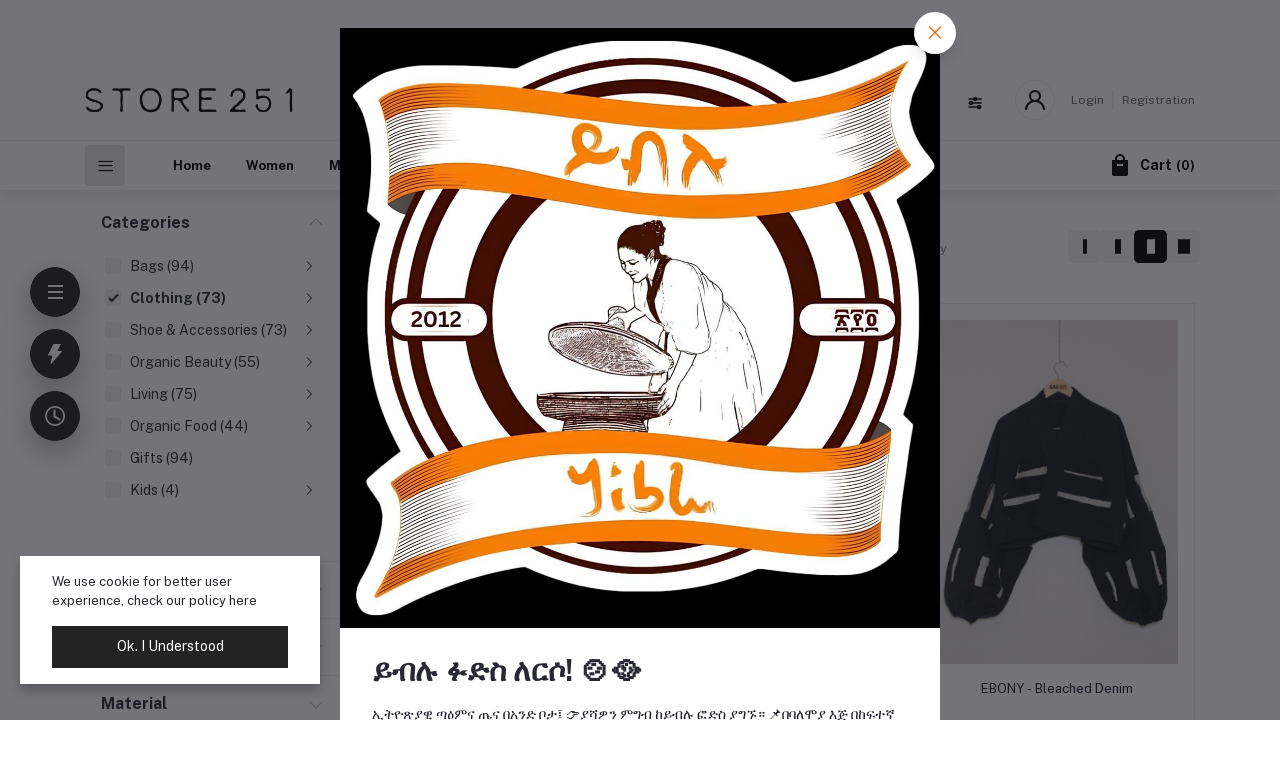

--- FILE ---
content_type: text/html; charset=UTF-8
request_url: https://store251.com/category/clothing-category?page=4
body_size: 213036
content:
<!DOCTYPE html>


    <html lang="en">

<head>

    <meta name="csrf-token" content="1U73MYPlhackGGpRLb5v7zFIga6qFKPTNXFJsqRd">
    <meta name="app-url" content="//store251.com/">
    <meta name="file-base-url" content="//store251.com/public/">

    <title>Clothing</title>

    <meta charset="utf-8">
    <meta name="viewport" content="width=device-width, initial-scale=1.0">
    <meta name="robots" content="index, follow">
    <meta name="description" content="" />
    <meta name="keywords" content="">

        <!-- Schema.org markup for Google+ -->
    <meta itemprop="name" content="Clothing">
    <meta itemprop="description" content="">

    <!-- Twitter Card data -->
    <meta name="twitter:title" content="Clothing">
    <meta name="twitter:description" content="">

    <!-- Open Graph data -->
    <meta property="og:title" content="Clothing" />
    <meta property="og:description" content="" />

                    <!-- Schema.org markup for Google+ -->
        <meta itemprop="name" content="Store251 Made in Ethiopia Africa Shop Online Ecommerce">
        <meta itemprop="description" content="There is first love and there is Ethiopian love Made in Africa Shop Online">
        <meta itemprop="image" content="https://store251.com/public/uploads/all/3QiXB1tGP8fpxXhxXwv1yaCQwoCKelIJWhZtb4JS.jpg">

        <!-- Twitter Card data -->
        <meta name="twitter:card" content="product">
        <meta name="twitter:site" content="@publisher_handle">
        <meta name="twitter:title" content="Store251 Made in Ethiopia Africa Shop Online Ecommerce">
        <meta name="twitter:description" content="There is first love and there is Ethiopian love Made in Africa Shop Online">
        <meta name="twitter:creator" content="@author_handle">
        <meta name="twitter:image" content="https://store251.com/public/uploads/all/3QiXB1tGP8fpxXhxXwv1yaCQwoCKelIJWhZtb4JS.jpg">

        <!-- Open Graph data -->
        <meta property="og:title" content="Store251 Made in Ethiopia Africa Shop Online Ecommerce" />
        <meta property="og:type" content="website" />
        <meta property="og:url" content="https://store251.com" />
        <meta property="og:image" content="https://store251.com/public/uploads/all/3QiXB1tGP8fpxXhxXwv1yaCQwoCKelIJWhZtb4JS.jpg" />
        <meta property="og:description" content="There is first love and there is Ethiopian love Made in Africa Shop Online" />
        <meta property="og:site_name" content="Store251" />
        <meta property="fb:app_id" content="">
    
    <!-- Favicon -->
        <link rel="icon" href="https://store251.com/public/uploads/all/3QiXB1tGP8fpxXhxXwv1yaCQwoCKelIJWhZtb4JS.jpg">
    <link rel="apple-touch-icon" href="https://store251.com/public/uploads/all/3QiXB1tGP8fpxXhxXwv1yaCQwoCKelIJWhZtb4JS.jpg">

    <!-- Google Fonts -->
    <link rel="preconnect" href="https://fonts.googleapis.com">
    <link rel="preconnect" href="https://fonts.gstatic.com" crossorigin>
    <link href="https://fonts.googleapis.com/css2?family=Public+Sans:ital,wght@0,100;0,200;0,300;0,400;0,500;0,600;0,700;0,800;0,900;1,100;1,200;1,300;1,400;1,500;1,600;1,700;1,800;1,900&display=swap" rel="stylesheet">

    <!-- CSS Files -->
    <link rel="stylesheet" href="https://store251.com/public/assets/css/vendors.css">
        <link rel="stylesheet" href="https://store251.com/public/assets/css/aiz-core.css?v=8761">
    <link rel="stylesheet" href="https://store251.com/public/assets/css/custom-style.css">
        <link rel="stylesheet" href="https://store251.com/public/assets/css/thecore.css">
    
    <script>
        var AIZ = AIZ || {};
        AIZ.local = {
            nothing_selected: 'Nothing selected',
            nothing_found: 'Nothing found',
            choose_file: 'Choose File',
            file_selected: 'File selected',
            files_selected: 'Files selected',
            add_more_files: 'Add more files',
            adding_more_files: 'Adding more files',
            drop_files_here_paste_or: 'Drop files here, paste or',
            browse: 'Browse',
            upload_complete: 'Upload complete',
            upload_paused: 'Upload paused',
            resume_upload: 'Resume upload',
            pause_upload: 'Pause upload',
            retry_upload: 'Retry upload',
            cancel_upload: 'Cancel upload',
            uploading: 'Uploading',
            processing: 'Processing',
            complete: 'Complete',
            file: 'File',
            files: 'Files',
        }
    </script>

    <style>
        :root{
            --blue: #3490f3;
            --hov-blue: #2e7fd6;
            --soft-blue: rgba(0, 123, 255, 0.15);
            --secondary-base: #000000;
            --hov-secondary-base: #0f6f41;
            --soft-secondary-base: rgba(0,0,0,0.15);
            --gray: #9d9da6;
            --gray-dark: #8d8d8d;
            --secondary: #919199;
            --soft-secondary: rgba(145, 145, 153, 0.15);
            --success: #85b567;
            --soft-success: rgba(133, 181, 103, 0.15);
            --warning: #f3af3d;
            --soft-warning: rgba(243, 175, 61, 0.15);
            --light: #f5f5f5;
            --soft-light: #dfdfe6;
            --soft-white: #b5b5bf;
            --dark: #292933;
            --soft-dark: #1b1b28;
            --primary: #232323;
            --hov-primary: #bbcdc1;
            --soft-primary: rgba(35,35,35,0.15);
        }
        body{
            font-family: 'Public Sans', sans-serif, sans-serif;
            font-weight: 400;
        }

        .pagination .page-link,
        .page-item.disabled .page-link {
            min-width: 32px;
            min-height: 32px;
            line-height: 32px;
            text-align: center;
            padding: 0;
            border: 1px solid var(--soft-light);
            font-size: 0.875rem;
            border-radius: 0 !important;
            color: var(--dark);
        }
        .pagination .page-item {
            margin: 0 5px;
        }

        .form-control:focus {
            border-width: 2px !important;
        }
        .iti__flag-container {
            padding: 2px;
        }
        .modal-content {
            border: 0 !important;
            border-radius: 0 !important;
        }

        .tagify.tagify--focus{
            border-width: 2px;
            border-color: var(--primary);
        }

        #map{
            width: 100%;
            height: 250px;
        }
        #edit_map{
            width: 100%;
            height: 250px;
        }

        .pac-container { z-index: 100000; }

        .home-category-banner::after {
            content: "View All";
        }
    </style>

    <!-- Global site tag (gtag.js) - Google Analytics -->
    <script async src="https://www.googletagmanager.com/gtag/js?id=G-1D61TYJ8DK"></script>

    <script>
        window.dataLayer = window.dataLayer || [];
        function gtag(){dataLayer.push(arguments);}
        gtag('js', new Date());
        gtag('config', 'G-1D61TYJ8DK');
    </script>



</head>
<body>
    <!-- aiz-main-wrapper -->
    <div class="aiz-main-wrapper d-flex flex-column bg-white aiz-thecore">
                <!-- Header -->
        <!-- Top Bar Banner -->
 
        <div class="position-relative top-banner removable-session z-1035 d-none" 
         data-key="top-banner" data-value="removed" style="background-color: ">
        <div class="d-block text-reset h-40px h-lg-60px position-relative overflow-hidden">

            
            <!-- Scroll Text -->
            <div class="top-banner-scroll-text position-absolute top-0 start-0 w-100 h-100 d-flex align-items-center">
                <div class="container">
                    <div class="overflow-hidden">
                        <div class="top-banner-scroll-inner">
                                                            <a href="#" style="color: white;"
                                    class="no-link">
                                    Discover what’s Handmade in Ethiopia and loved everywhere!
                                </a>
                                                    </div>
                    </div>
                </div>
            </div>
        </div>
        <button class="btn text-white h-100 absolute-top-right set-session" 
            data-key="top-banner" data-value="removed"
            data-toggle="remove-parent" data-parent=".top-banner">
            <i style="color: white;" class="la la-close la-2x"></i>
        </button>
    </div>
    	<header
    class=" sticky-top  z-1020 top-background-color-visibility stikcy-header-visibility"
    style="background-color: #ffffff">
    <!-- Search Bar -->
    <div class="position-relative logo-bar-area border-bottom border-md-nonea z-1025">
        <div class="container">
            <div class="d-flex align-items-center">
                <!-- top menu sidebar button -->
                <button type="button" class="btn d-lg-none mr-3 mr-sm-4 p-0 active" data-toggle="class-toggle"
                    data-target=".aiz-top-menu-sidebar">
                    <svg id="Component_43_1" data-name="Component 43 – 1" xmlns="http://www.w3.org/2000/svg" width="16"
                        height="16" viewBox="0 0 16 16">
                        <rect id="Rectangle_19062" data-name="Rectangle 19062" width="16" height="2"
                            transform="translate(0 7)" fill="#919199" />
                        <rect id="Rectangle_19063" data-name="Rectangle 19063" width="16" height="2" fill="#919199" />
                        <rect id="Rectangle_19064" data-name="Rectangle 19064" width="16" height="2"
                            transform="translate(0 14)" fill="#919199" />
                    </svg>

                </button>
                <!-- Header Logo -->
                <div class="col-auto pl-0 pr-3 d-flex align-items-center">
                    <a class="d-block py-20px mr-3 ml-0" href="https://store251.com">
                                                                        <img id="header-logo-preview" src="https://store251.com/public/uploads/all/OWr9eEna7xpJgnHt6ZhbtGgm5xawAcOXCbEaXjXF.png" alt="Store251"
                            class="mw-100 h-30px h-md-40px" height="40">
                                            </a>
                </div>
                <!-- Search field -->
                <div class="flex-grow-1 front-header-search d-flex align-items-center bg-white mx-xl-5">
                    <div class="position-relative flex-grow-1 px-3 px-lg-0">
                        <form action="https://store251.com/search" method="GET" class="stop-propagation">
                            <div class="d-flex position-relative align-items-center">
                                <div class="d-lg-none" data-toggle="class-toggle" data-target=".front-header-search">
                                    <button class="btn px-2" type="button" onclick="showOptions()"><i
                                            class="la la-2x la-long-arrow-left"></i></button>
                                </div>
                                <div class="search-input-box">
                                    <input type="text"
                                        class="border border-soft-light form-control fs-14 hov-animate-outline"
                                        id="search" name="keyword"                                         placeholder="I am shopping for..." autocomplete="off">

                                    <svg id="Group_723" data-name="Group 723" xmlns="http://www.w3.org/2000/svg"
                                        width="20.001" height="20" viewBox="0 0 20.001 20">
                                        <path id="Path_3090" data-name="Path 3090"
                                            d="M9.847,17.839a7.993,7.993,0,1,1,7.993-7.993A8,8,0,0,1,9.847,17.839Zm0-14.387a6.394,6.394,0,1,0,6.394,6.394A6.4,6.4,0,0,0,9.847,3.453Z"
                                            transform="translate(-1.854 -1.854)" fill="#b5b5bf" />
                                        <path id="Path_3091" data-name="Path 3091"
                                            d="M24.4,25.2a.8.8,0,0,1-.565-.234l-6.15-6.15a.8.8,0,0,1,1.13-1.13l6.15,6.15A.8.8,0,0,1,24.4,25.2Z"
                                            transform="translate(-5.2 -5.2)" fill="#b5b5bf" />
                                    </svg>
                                </div>
                            </div>
                        </form>
                        <div class="typed-search-box stop-propagation document-click-d-none d-none bg-white rounded shadow-lg position-absolute left-0 top-100 w-100"
                            style="min-height: 200px">
                            <div class="search-preloader absolute-top-center">
                                <div class="dot-loader">
                                    <div></div>
                                    <div></div>
                                    <div></div>
                                </div>
                            </div>
                            <div class="search-nothing d-none p-3 text-center fs-16">

                            </div>
                            <div id="search-content" class="text-left">

                            </div>
                        </div>
                    </div>
                </div>
                <!-- Search box -->
                <div class="d-none d-lg-none ml-3 mr-0">
                    <div class="nav-search-box">
                        <a href="#" class="nav-box-link">
                            <i class="la la-search la-flip-horizontal d-inline-block nav-box-icon"></i>
                        </a>
                    </div>
                </div>

                <div class="col-1 mt-2 ml-auto text-right">
                    <ul class="list-inline mb-0 h-100 d-flex justify-content-end align-items-center">
                        <!-- Helpline -->
                        <li class="list-inline-item">
                            <div class="d-flex align-items-center">
                                <!-- New Links -->
                                                                <!-- Search Icon for small device -->
                                <div class="d-lg-none">
                                    <a class="p-2 d-block text-reset" href="javascript:void(0);" data-toggle="class-toggle"
                                        data-target=".front-header-search" onclick="hideOptions()">
                                        <i class="las la-search la-flip-horizontal la-2x"></i>
                                    </a>
                                </div>
                                <!-- Gear Icon Dropdown Toggle -->
                                <div class="dropdown ml-2 mb-1 z-1045 py-1">
                                    <button class="btn btn-link p-0 silder-toggle" type="button" data-toggle="dropdown" aria-expanded="false">
                                        <svg xmlns="http://www.w3.org/2000/svg" width="16" height="16" viewBox="0 0 16 16" class="top-text-color-visibility" style="color: #000000;">

                                            <line x1="2" y1="4" x2="14" y2="4" stroke="currentColor" stroke-width="1.5" stroke-linecap="round" />
                                            <circle cx="8" cy="4" r="1.5" fill="none" stroke="currentColor" stroke-width="1.5" />

                                            <line x1="2" y1="8" x2="14" y2="8" stroke="currentColor" stroke-width="1.5" stroke-linecap="round" />
                                            <circle cx="4" cy="8" r="1.5" fill="none" stroke="currentColor" stroke-width="1.5" />

                                            <line x1="2" y1="12" x2="14" y2="12" stroke="currentColor" stroke-width="1.5" stroke-linecap="round" />
                                            <circle cx="12" cy="12" r="1.5" fill="none" stroke="currentColor" stroke-width="1.5" />
                                        </svg>
                                    </button>

                                    <!-- Dropdown Menu -->
                                    <div class="dropdown-menu dropdown-menu-right py-0" style="min-width: 200px;">
                                        <!-- Language Switcher -->
                                                                                <div class="dropdown-submenu px-2 py-2 mt-1 ml-2 border-bottom border-soft-light lang-visibility hover-bg-light"
                                            style="min-height: 40px;">
                                            <div class="form-control form-control-sm border-0 bg-transparent p-0 w-100 cursor-pointer hover-text-primary h-100 d-flex align-items-center justify-content-between"
                                                onclick="toggleChildDropdown(this, event)">
                                                <span>English</span>
                                                <i class="la la-angle-right"></i>
                                            </div>

                                            <!-- Language Child Dropdown -->
                                            <div class="dropdown-menu dropdown-menu-right py-0 header-drop child-dropdown"
                                                style="min-width: 200px; left: 100%; top: 1px!important; margin-top: -1px;">
                                                                                                <div class="px-2 py-1 border-bottom border-soft-light hover-bg-light">
                                                    <a href="javascript:void(0)" class="d-block text-dark"
                                                        data-flag="en"
                                                        onclick="changeLanguage('en')">
                                                        <img src="https://store251.com/public/assets/img/placeholder.jpg"
                                                            data-src="https://store251.com/public/assets/img/flags/en.png"
                                                            class="mr-1 lazyload" alt="English" height="11">
                                                        English
                                                    </a>
                                                </div>
                                                                                                <div class="px-2 py-1 border-bottom border-soft-light hover-bg-light">
                                                    <a href="javascript:void(0)" class="d-block text-dark"
                                                        data-flag="sa"
                                                        onclick="changeLanguage('sa')">
                                                        <img src="https://store251.com/public/assets/img/placeholder.jpg"
                                                            data-src="https://store251.com/public/assets/img/flags/sa.png"
                                                            class="mr-1 lazyload" alt="Arabic" height="11">
                                                        Arabic
                                                    </a>
                                                </div>
                                                                                                <div class="px-2 py-1 border-bottom border-soft-light hover-bg-light">
                                                    <a href="javascript:void(0)" class="d-block text-dark"
                                                        data-flag="et"
                                                        onclick="changeLanguage('et')">
                                                        <img src="https://store251.com/public/assets/img/placeholder.jpg"
                                                            data-src="https://store251.com/public/assets/img/flags/et.png"
                                                            class="mr-1 lazyload" alt="አማርኛ" height="11">
                                                        አማርኛ
                                                    </a>
                                                </div>
                                                                                            </div>
                                        </div>
                                                                                <!-- Currency Switcher -->
                                                                                                                        <div class="dropdown-submenu px-2 py-2 mt-1 ml-2 border-bottom border-soft-light hover-bg-light currency-visibility"
                                            style="min-height: 40px;">
                                            <div class="form-control form-control-sm border-0 bg-transparent p-0 w-100 cursor-pointer hover-text-primary h-100 d-flex align-items-center justify-content-between"
                                                onclick="toggleChildDropdown(this, event)">
                                                <span>Ethiopian Birr
                                                    ((ETB))</span>
                                                <i class="la la-angle-right"></i>
                                            </div>

                                            <!-- Currency Child Dropdown -->
                                            <div class="dropdown-menu dropdown-menu-right py-0 header-drop child-dropdown"
                                                style="min-width: 200px; left: 100%; top: 1px!important; margin-top: -1px;">
                                                                                                <div class="px-2 py-1 border-bottom border-soft-light hover-bg-light">
                                                    <a href="javascript:void(0)" class="d-block text-dark"
                                                        data-currency="USD"
                                                        onclick="changeCurrency('USD')">
                                                        U.S. Dollar ($)
                                                    </a>
                                                </div>
                                                                                                <div class="px-2 py-1 border-bottom border-soft-light hover-bg-light">
                                                    <a href="javascript:void(0)" class="d-block text-dark"
                                                        data-currency="AUD"
                                                        onclick="changeCurrency('AUD')">
                                                        Australian Dollar ($)
                                                    </a>
                                                </div>
                                                                                                <div class="px-2 py-1 border-bottom border-soft-light hover-bg-light">
                                                    <a href="javascript:void(0)" class="d-block text-dark"
                                                        data-currency="BRL"
                                                        onclick="changeCurrency('BRL')">
                                                        Brazilian Real (R$)
                                                    </a>
                                                </div>
                                                                                                <div class="px-2 py-1 border-bottom border-soft-light hover-bg-light">
                                                    <a href="javascript:void(0)" class="d-block text-dark"
                                                        data-currency="CAD"
                                                        onclick="changeCurrency('CAD')">
                                                        Canadian Dollar ($)
                                                    </a>
                                                </div>
                                                                                                <div class="px-2 py-1 border-bottom border-soft-light hover-bg-light">
                                                    <a href="javascript:void(0)" class="d-block text-dark"
                                                        data-currency="CZK"
                                                        onclick="changeCurrency('CZK')">
                                                        Czech Koruna (Kč)
                                                    </a>
                                                </div>
                                                                                                <div class="px-2 py-1 border-bottom border-soft-light hover-bg-light">
                                                    <a href="javascript:void(0)" class="d-block text-dark"
                                                        data-currency="DKK"
                                                        onclick="changeCurrency('DKK')">
                                                        Danish Krone (kr)
                                                    </a>
                                                </div>
                                                                                                <div class="px-2 py-1 border-bottom border-soft-light hover-bg-light">
                                                    <a href="javascript:void(0)" class="d-block text-dark"
                                                        data-currency="EUR"
                                                        onclick="changeCurrency('EUR')">
                                                        Euro (€)
                                                    </a>
                                                </div>
                                                                                                <div class="px-2 py-1 border-bottom border-soft-light hover-bg-light">
                                                    <a href="javascript:void(0)" class="d-block text-dark"
                                                        data-currency="ETB"
                                                        onclick="changeCurrency('ETB')">
                                                        Ethiopian Birr ((ETB))
                                                    </a>
                                                </div>
                                                                                                <div class="px-2 py-1 border-bottom border-soft-light hover-bg-light">
                                                    <a href="javascript:void(0)" class="d-block text-dark"
                                                        data-currency="HUF"
                                                        onclick="changeCurrency('HUF')">
                                                        Hungarian Forint (Ft)
                                                    </a>
                                                </div>
                                                                                                <div class="px-2 py-1 border-bottom border-soft-light hover-bg-light">
                                                    <a href="javascript:void(0)" class="d-block text-dark"
                                                        data-currency="ILS"
                                                        onclick="changeCurrency('ILS')">
                                                        Israeli New Sheqel (₪)
                                                    </a>
                                                </div>
                                                                                                <div class="px-2 py-1 border-bottom border-soft-light hover-bg-light">
                                                    <a href="javascript:void(0)" class="d-block text-dark"
                                                        data-currency="JPY"
                                                        onclick="changeCurrency('JPY')">
                                                        Japanese Yen (¥)
                                                    </a>
                                                </div>
                                                                                                <div class="px-2 py-1 border-bottom border-soft-light hover-bg-light">
                                                    <a href="javascript:void(0)" class="d-block text-dark"
                                                        data-currency="MYR"
                                                        onclick="changeCurrency('MYR')">
                                                        Malaysian Ringgit (RM)
                                                    </a>
                                                </div>
                                                                                                <div class="px-2 py-1 border-bottom border-soft-light hover-bg-light">
                                                    <a href="javascript:void(0)" class="d-block text-dark"
                                                        data-currency="MXN"
                                                        onclick="changeCurrency('MXN')">
                                                        Mexican Peso ($)
                                                    </a>
                                                </div>
                                                                                                <div class="px-2 py-1 border-bottom border-soft-light hover-bg-light">
                                                    <a href="javascript:void(0)" class="d-block text-dark"
                                                        data-currency="NOK"
                                                        onclick="changeCurrency('NOK')">
                                                        Norwegian Krone (kr)
                                                    </a>
                                                </div>
                                                                                                <div class="px-2 py-1 border-bottom border-soft-light hover-bg-light">
                                                    <a href="javascript:void(0)" class="d-block text-dark"
                                                        data-currency="NZD"
                                                        onclick="changeCurrency('NZD')">
                                                        New Zealand Dollar ($)
                                                    </a>
                                                </div>
                                                                                                <div class="px-2 py-1 border-bottom border-soft-light hover-bg-light">
                                                    <a href="javascript:void(0)" class="d-block text-dark"
                                                        data-currency="PHP"
                                                        onclick="changeCurrency('PHP')">
                                                        Philippine Peso (₱)
                                                    </a>
                                                </div>
                                                                                                <div class="px-2 py-1 border-bottom border-soft-light hover-bg-light">
                                                    <a href="javascript:void(0)" class="d-block text-dark"
                                                        data-currency="PLN"
                                                        onclick="changeCurrency('PLN')">
                                                        Polish Zloty (zł)
                                                    </a>
                                                </div>
                                                                                                <div class="px-2 py-1 border-bottom border-soft-light hover-bg-light">
                                                    <a href="javascript:void(0)" class="d-block text-dark"
                                                        data-currency="GBP"
                                                        onclick="changeCurrency('GBP')">
                                                        Pound Sterling (£)
                                                    </a>
                                                </div>
                                                                                                <div class="px-2 py-1 border-bottom border-soft-light hover-bg-light">
                                                    <a href="javascript:void(0)" class="d-block text-dark"
                                                        data-currency="RUB"
                                                        onclick="changeCurrency('RUB')">
                                                        Russian Ruble (руб)
                                                    </a>
                                                </div>
                                                                                                <div class="px-2 py-1 border-bottom border-soft-light hover-bg-light">
                                                    <a href="javascript:void(0)" class="d-block text-dark"
                                                        data-currency="SGD"
                                                        onclick="changeCurrency('SGD')">
                                                        Singapore Dollar ($)
                                                    </a>
                                                </div>
                                                                                                <div class="px-2 py-1 border-bottom border-soft-light hover-bg-light">
                                                    <a href="javascript:void(0)" class="d-block text-dark"
                                                        data-currency="SEK"
                                                        onclick="changeCurrency('SEK')">
                                                        Swedish Krona (kr)
                                                    </a>
                                                </div>
                                                                                                <div class="px-2 py-1 border-bottom border-soft-light hover-bg-light">
                                                    <a href="javascript:void(0)" class="d-block text-dark"
                                                        data-currency="CHF"
                                                        onclick="changeCurrency('CHF')">
                                                        Swiss Franc (CHF)
                                                    </a>
                                                </div>
                                                                                                <div class="px-2 py-1 border-bottom border-soft-light hover-bg-light">
                                                    <a href="javascript:void(0)" class="d-block text-dark"
                                                        data-currency="THB"
                                                        onclick="changeCurrency('THB')">
                                                        Thai Baht (฿)
                                                    </a>
                                                </div>
                                                                                                <div class="px-2 py-1 border-bottom border-soft-light hover-bg-light">
                                                    <a href="javascript:void(0)" class="d-block text-dark"
                                                        data-currency="BDT"
                                                        onclick="changeCurrency('BDT')">
                                                        Taka (৳)
                                                    </a>
                                                </div>
                                                                                                <div class="px-2 py-1 border-bottom border-soft-light hover-bg-light">
                                                    <a href="javascript:void(0)" class="d-block text-dark"
                                                        data-currency="Rupee"
                                                        onclick="changeCurrency('Rupee')">
                                                        Indian Rupee (Rs)
                                                    </a>
                                                </div>
                                                                                            </div>
                                        </div>
                                                                                <!-- Become a Seller Links -->
                                                                                <div>
                                            <a href="https://store251.com/shops/create"
                                                class="dropdown-item fs-13 py-2 px-3 hover-bg-light hover-text-primary border-bottom border-soft-light d-flex align-items-center"
                                                style="min-height: 40px;">
                                                Become A Seller
                                            </a>
                                            <a href="https://store251.com/seller/login"
                                                class="dropdown-item fs-13 py-2 px-3 hover-bg-light hover-text-primary border-bottom border-soft-light d-flex align-items-center"
                                                style="min-height: 40px;">
                                                Seller Login
                                            </a>
                                                                                    </div>
                                                                                <!-- Become a Seller Links -->
                                        <div id="admin-helpline-preview" style="display: block;">
                                            <div class="helpline-container">
                                                <a class="dropdown-item fs-13 py-2 px-3 hover-bg-light hover-text-primary border-bottom border-soft-light d-flex align-items-center"
                                                    style="min-height: 40px; color: grey;">
                                                    <span class="helpline-label">Helpline:</span>&nbsp;
                                                    <span class="helpline-number-preview">+251966410081</span>
                                                </a>
                                            </div>
                                        </div>
                                                                            </div>
                                </div>
                            </div>
                        </li>
                    </ul>
                </div>

                <div class="d-none d-xl-block ml-auto mr-0">
                                        <!--Login & Registration -->
                    <span class="d-flex align-items-center nav-user-info ml-3">
                        <!-- Image -->
                        <span
                            class="size-40px rounded-circle overflow-hidden border d-flex align-items-center justify-content-center nav-user-img top-text-color-visibility" style="color: #000000">
                            <svg xmlns="http://www.w3.org/2000/svg" width="19.902" height="20.012"
                                viewBox="0 0 19.902 20.012">
                                <path id="fe2df171891038b33e9624c27e96e367"
                                    d="M15.71,12.71a6,6,0,1,0-7.42,0,10,10,0,0,0-6.22,8.18,1.006,1.006,0,1,0,2,.22,8,8,0,0,1,15.9,0,1,1,0,0,0,1,.89h.11a1,1,0,0,0,.88-1.1,10,10,0,0,0-6.25-8.19ZM12,12a4,4,0,1,1,4-4A4,4,0,0,1,12,12Z"
                                    transform="translate(-2.064 -1.995)" fill="currentColor" />
                            </svg>
                        </span>
                        <a href="https://store251.com/users/login"
                            class="opacity-60 hov-opacity-100 fs-12 d-inline-block border-right border-soft-light border-width-2 pr-2 ml-3 top-text-color-visibility" style="color: #000000">Login</a>
                        <a href="https://store251.com/users/registration"
                            class="opacity-60 hov-opacity-100 fs-12 d-inline-block py-2 pl-2 top-text-color-visibility" style="color: #000000">Registration</a>
                    </span>
                                    </div>
            </div>
        </div>

        <!-- Loged in user Menus -->
        <div class="hover-user-top-menu position-absolute top-100 left-0 right-0 z-3">
            <div class="container">
                <div class="position-static float-right">
                    <div class="aiz-user-top-menu bg-white rounded-0 border-top shadow-sm" style="width:220px;">
                        <ul class="list-unstyled no-scrollbar mb-0 text-left">
                                                        <li class="user-top-nav-element border border-top-0" data-id="1">
                                <a href="https://store251.com/dashboard"
                                    class="text-truncate text-dark px-4 fs-14 d-flex align-items-center hov-column-gap-1">
                                    <svg xmlns="http://www.w3.org/2000/svg" width="16" height="16" viewBox="0 0 16 16">
                                        <path id="Path_2916" data-name="Path 2916"
                                            d="M15.3,5.4,9.561.481A2,2,0,0,0,8.26,0H7.74a2,2,0,0,0-1.3.481L.7,5.4A2,2,0,0,0,0,6.92V14a2,2,0,0,0,2,2H14a2,2,0,0,0,2-2V6.92A2,2,0,0,0,15.3,5.4M10,15H6V9A1,1,0,0,1,7,8H9a1,1,0,0,1,1,1Zm5-1a1,1,0,0,1-1,1H11V9A2,2,0,0,0,9,7H7A2,2,0,0,0,5,9v6H2a1,1,0,0,1-1-1V6.92a1,1,0,0,1,.349-.76l5.74-4.92A1,1,0,0,1,7.74,1h.52a1,1,0,0,1,.651.24l5.74,4.92A1,1,0,0,1,15,6.92Z"
                                            fill="#b5b5c0" />
                                    </svg>
                                    <span
                                        class="user-top-menu-name has-transition ml-3">Dashboard</span>
                                </a>
                            </li>
                            
                                                        <li class="user-top-nav-element border border-top-0" data-id="1">
                                <a href="https://store251.com/logout"
                                    class="text-truncate px-4 fs-14 d-flex align-items-center hov-column-gap-1">
                                    <svg xmlns="http://www.w3.org/2000/svg" width="16" height="15.999"
                                        viewBox="0 0 16 15.999">
                                        <g id="Group_25503" data-name="Group 25503" transform="translate(-24.002 -377)">
                                            <g id="Group_25265" data-name="Group 25265"
                                                transform="translate(-216.534 -160)">
                                                <path id="Subtraction_192" data-name="Subtraction 192"
                                                    d="M12052.535,2920a8,8,0,0,1-4.569-14.567l.721.72a7,7,0,1,0,7.7,0l.721-.72a8,8,0,0,1-4.567,14.567Z"
                                                    transform="translate(-11803.999 -2367)" fill="#d43533" />
                                            </g>
                                            <rect id="Rectangle_19022" data-name="Rectangle 19022" width="1" height="8"
                                                rx="0.5" transform="translate(31.5 377)" fill="#d43533" />
                                        </g>
                                    </svg>
                                    <span class="user-top-menu-name has-transition ml-3 text-dark">Logout</span>
                                </a>
                            </li>
                        </ul>
                    </div>
                </div>
            </div>
        </div>
    </div>

    <!-- Menu Bar -->
    <div class="d-none d-lg-block position-relative h-50px bottom-background-color-visibility border-bottom" style="background-color: #ffffff;box-shadow: 0 8px 8px rgba(0, 0, 0, 0.05);">
        <div class="container h-100">
            <div class="d-flex h-100">
                <!-- Categoty Menu Button -->
                                  <div class="d-xl-block all-category has-transition bg-black-10 rounded-1 mt-1 mb-1 mr-2" id="category-menu-bar">
                    <div class="h-100"
                        style="padding-top: .7rem !important; padding-left: .7rem !important; width:40px; cursor: pointer;">
                        <div class="d-flex align-items-center justify-content-between bottom-text-color-visibility" style="color: #000000">
                            <i class="las la-bars has-transition" id="category-menu-bar-icon"
                                style="font-size: 1.2rem !important"></i>
                        </div>
                    </div>
                </div>
                                <!-- Header Menus -->
                <div class="ml-xl-4 w-100 overflow-hidden">
                    <div class="d-flex align-items-center justify-content-center justify-content-xl-start h-100">
                        <ul class="list-inline mb-0 pl-0 hor-swipe c-scrollbar-light">
                                                                                    <li class="list-inline-item mr-0 animate-underline-white">
                                <a href="/"
                                    class="fs-13 px-3 py-3 d-inline-block fw-700 header_menu_links hov-bg-black-10 bottom-text-color-visibility " style="color: #000000">
                                    Home
                                </a>
                            </li>
                                                        <li class="list-inline-item mr-0 animate-underline-white">
                                <a href="/search?keyword=women"
                                    class="fs-13 px-3 py-3 d-inline-block fw-700 header_menu_links hov-bg-black-10 bottom-text-color-visibility " style="color: #000000">
                                    Women
                                </a>
                            </li>
                                                        <li class="list-inline-item mr-0 animate-underline-white">
                                <a href="/search?keyword=for-men"
                                    class="fs-13 px-3 py-3 d-inline-block fw-700 header_menu_links hov-bg-black-10 bottom-text-color-visibility " style="color: #000000">
                                    Men
                                </a>
                            </li>
                                                        <li class="list-inline-item mr-0 animate-underline-white">
                                <a href="/search?keyword=for-kids"
                                    class="fs-13 px-3 py-3 d-inline-block fw-700 header_menu_links hov-bg-black-10 bottom-text-color-visibility " style="color: #000000">
                                    Kids
                                </a>
                            </li>
                                                        <li class="list-inline-item mr-0 animate-underline-white">
                                <a href="https://store251.com/category/organic-beauty-category"
                                    class="fs-13 px-3 py-3 d-inline-block fw-700 header_menu_links hov-bg-black-10 bottom-text-color-visibility " style="color: #000000">
                                    Skin Care
                                </a>
                            </li>
                                                        <li class="list-inline-item mr-0 animate-underline-white">
                                <a href="/blog"
                                    class="fs-13 px-3 py-3 d-inline-block fw-700 header_menu_links hov-bg-black-10 bottom-text-color-visibility " style="color: #000000">
                                    Blog
                                </a>
                            </li>
                                                                                </ul>
                    </div>
                </div>
                <!-- Cart -->
                <div class="d-none d-xl-block align-self-stretch ml-5 has-transition"
                    data-hover="dropdown">
                    <div class="nav-cart-box dropdown h-100" id="cart_items" style="width: max-content;">
                        <!-- Cart button with cart count -->
<a href="javascript:void(0)" class="d-flex align-items-center  h-100" data-toggle="dropdown" data-display="static"
    title="Cart">
      
        <span class="mr-1">
            <svg xmlns="http://www.w3.org/2000/svg" width="24" height="24" viewBox="0 0 24 24"
                class="bottom-text-color-visibility"
                style="color: #000000"
                role="img" aria-hidden="true">
                <path fill="currentColor" d="M17 6V5a5 5 0 0 0-10 0v1H4v14a2 2 0 0 0 2 2h12a2 2 0 0 0 2-2V6h-3zM9 5a3 3 0 0 1 6 0v1H9V5z"/>
                <rect x="9" y="10" width="6" height="2" fill="#fff" rx="0.3"/>
            </svg>
        </span>
        <span class="d-none d-xl-block ml-1 fs-14 fw-700 bottom-text-color-visibility"
            style="color: #000000">Cart</span>
        <span class="nav-box-text d-none d-xl-block ml-1 fw-700 bottom-text-color-visibility"
            style="color: #000000">
            (<span class="cart-count">0</span>)
        </span>      
    </a>

<!-- Cart Items -->
<div class="dropdown-menu dropdown-menu-right dropdown-menu-lg p-0 stop-propagation rounded-0">
            <div class="text-center p-3">
            <i class="las la-frown la-3x opacity-60 mb-3"></i>
            <h3 class="h6 fw-700">Your Cart is empty</h3>
        </div>
    </div>                    </div>
                </div>
            </div>
        </div>
        <!-- Categoty Menus -->
        <div class="hover-category-menu position-absolute w-100 top-100 left-0 right-0 z-3 d-none"
            id="click-category-menu">
            <div class="container">
                <div class="d-flex position-relative">
                    <div class="position-static">
                        <div class="aiz-category-menu bg-white rounded-0 border-top" id="category-sidebar" style="width:270px;">
    <ul class="list-unstyled categories no-scrollbar mb-0 text-left">
                                <li class="category-nav-element border border-top-0" data-id="4">
                <a href="https://store251.com/category/bags-70lbb"
                    class="text-truncate text-dark px-4 fs-14 d-block hov-column-gap-1">
                    <img class="cat-image lazyload mr-2 opacity-60" src="https://store251.com/public/assets/img/placeholder.jpg"
                        data-src="https://store251.com/public/assets/img/placeholder.jpg" width="16" alt="Bags"
                        onerror="this.onerror=null;this.src='https://store251.com/public/assets/img/placeholder.jpg';">
                    <span class="cat-name has-transition">Bags</span>
                </a>
                
                <div class="sub-cat-menu c-scrollbar-light border p-4 shadow-none">
                    <div class="c-preloader text-center absolute-center">
                        <i class="las la-spinner la-spin la-3x opacity-70"></i>
                    </div>
                </div>

            </li>
                                <li class="category-nav-element border border-top-0" data-id="2">
                <a href="https://store251.com/category/clothing-category"
                    class="text-truncate text-dark px-4 fs-14 d-block hov-column-gap-1">
                    <img class="cat-image lazyload mr-2 opacity-60" src="https://store251.com/public/assets/img/placeholder.jpg"
                        data-src="https://store251.com/public/uploads/all/ltZJyGjbN443HHgpfQa7bWjc2V1gfkvrGIS7Vvx1.jpg" width="16" alt="Clothing"
                        onerror="this.onerror=null;this.src='https://store251.com/public/assets/img/placeholder.jpg';">
                    <span class="cat-name has-transition">Clothing</span>
                </a>
                
                <div class="sub-cat-menu c-scrollbar-light border p-4 shadow-none">
                    <div class="c-preloader text-center absolute-center">
                        <i class="las la-spinner la-spin la-3x opacity-70"></i>
                    </div>
                </div>

            </li>
                                <li class="category-nav-element border border-top-0" data-id="1">
                <a href="https://store251.com/category/accessories-category"
                    class="text-truncate text-dark px-4 fs-14 d-block hov-column-gap-1">
                    <img class="cat-image lazyload mr-2 opacity-60" src="https://store251.com/public/assets/img/placeholder.jpg"
                        data-src="https://store251.com/public/uploads/all/BDQ5LqYwvmwbangHPqZX4MV8qVR6DFRBcl34uezZ.jpg" width="16" alt="Shoe &amp; Accessories"
                        onerror="this.onerror=null;this.src='https://store251.com/public/assets/img/placeholder.jpg';">
                    <span class="cat-name has-transition">Shoe &amp; Accessories</span>
                </a>
                
                <div class="sub-cat-menu c-scrollbar-light border p-4 shadow-none">
                    <div class="c-preloader text-center absolute-center">
                        <i class="las la-spinner la-spin la-3x opacity-70"></i>
                    </div>
                </div>

            </li>
                                <li class="category-nav-element border border-top-0" data-id="3">
                <a href="https://store251.com/category/organic-beauty-category"
                    class="text-truncate text-dark px-4 fs-14 d-block hov-column-gap-1">
                    <img class="cat-image lazyload mr-2 opacity-60" src="https://store251.com/public/assets/img/placeholder.jpg"
                        data-src="https://store251.com/public/uploads/all/kLarsy3sNz9OoqDSWT4YmSWYacO5FBK4RiY4uNjO.jpg" width="16" alt="Organic Beauty"
                        onerror="this.onerror=null;this.src='https://store251.com/public/assets/img/placeholder.jpg';">
                    <span class="cat-name has-transition">Organic Beauty</span>
                </a>
                
                <div class="sub-cat-menu c-scrollbar-light border p-4 shadow-none">
                    <div class="c-preloader text-center absolute-center">
                        <i class="las la-spinner la-spin la-3x opacity-70"></i>
                    </div>
                </div>

            </li>
                                <li class="category-nav-element border border-top-0" data-id="6">
                <a href="https://store251.com/category/living-category"
                    class="text-truncate text-dark px-4 fs-14 d-block hov-column-gap-1">
                    <img class="cat-image lazyload mr-2 opacity-60" src="https://store251.com/public/assets/img/placeholder.jpg"
                        data-src="https://store251.com/public/uploads/all/0GIwYnmFEsx3QS1ozRlcJJGmXbmNPMDjPp8Z4lvA.png" width="16" alt="Living"
                        onerror="this.onerror=null;this.src='https://store251.com/public/assets/img/placeholder.jpg';">
                    <span class="cat-name has-transition">Living</span>
                </a>
                
                <div class="sub-cat-menu c-scrollbar-light border p-4 shadow-none">
                    <div class="c-preloader text-center absolute-center">
                        <i class="las la-spinner la-spin la-3x opacity-70"></i>
                    </div>
                </div>

            </li>
                                <li class="category-nav-element border border-top-0" data-id="34">
                <a href="https://store251.com/category/organic-food-v50dz"
                    class="text-truncate text-dark px-4 fs-14 d-block hov-column-gap-1">
                    <img class="cat-image lazyload mr-2 opacity-60" src="https://store251.com/public/assets/img/placeholder.jpg"
                        data-src="https://store251.com/public/uploads/all/PFQxufC0nuEJmz1JSxdbKX5EO90x3CKDL2RdoHvP.jpg" width="16" alt="Organic Food"
                        onerror="this.onerror=null;this.src='https://store251.com/public/assets/img/placeholder.jpg';">
                    <span class="cat-name has-transition">Organic Food</span>
                </a>
                
                <div class="sub-cat-menu c-scrollbar-light border p-4 shadow-none">
                    <div class="c-preloader text-center absolute-center">
                        <i class="las la-spinner la-spin la-3x opacity-70"></i>
                    </div>
                </div>

            </li>
                                <li class="category-nav-element border border-top-0" data-id="35">
                <a href="https://store251.com/category/gifts-kqxdu"
                    class="text-truncate text-dark px-4 fs-14 d-block hov-column-gap-1">
                    <img class="cat-image lazyload mr-2 opacity-60" src="https://store251.com/public/assets/img/placeholder.jpg"
                        data-src="https://store251.com/public/uploads/all/JXba0DVckOm8dmAj05Cd9DlVWHojaQmUVvwWRU0Y.jpg" width="16" alt="Gifts"
                        onerror="this.onerror=null;this.src='https://store251.com/public/assets/img/placeholder.jpg';">
                    <span class="cat-name has-transition">Gifts</span>
                </a>
                
                <div class="sub-cat-menu c-scrollbar-light border p-4 shadow-none">
                    <div class="c-preloader text-center absolute-center">
                        <i class="las la-spinner la-spin la-3x opacity-70"></i>
                    </div>
                </div>

            </li>
                                <li class="category-nav-element border border-top-0" data-id="43">
                <a href="https://store251.com/category/kids-s2nlg"
                    class="text-truncate text-dark px-4 fs-14 d-block hov-column-gap-1">
                    <img class="cat-image lazyload mr-2 opacity-60" src="https://store251.com/public/assets/img/placeholder.jpg"
                        data-src="https://store251.com/public/uploads/all/qPbghRrYEgt8rHCTJm57ehZoxBywkzM1kvdHz3NM.jpg" width="16" alt="Kids"
                        onerror="this.onerror=null;this.src='https://store251.com/public/assets/img/placeholder.jpg';">
                    <span class="cat-name has-transition">Kids</span>
                </a>
                
                <div class="sub-cat-menu c-scrollbar-light border p-4 shadow-none">
                    <div class="c-preloader text-center absolute-center">
                        <i class="las la-spinner la-spin la-3x opacity-70"></i>
                    </div>
                </div>

            </li>
            </ul>
</div>
                    </div>
                </div>
            </div>
        </div>
    </div>
</header><!-- Top Menu Sidebar -->
<div class="aiz-top-menu-sidebar collapse-sidebar-wrap sidebar-xl sidebar-left d-lg-none z-1035">
    <div class="overlay overlay-fixed dark c-pointer" data-toggle="class-toggle" data-target=".aiz-top-menu-sidebar"
        data-same=".hide-top-menu-bar"></div>
    <div class="collapse-sidebar c-scrollbar-light text-left">
        <button type="button" class="btn btn-sm p-4 hide-top-menu-bar" data-toggle="class-toggle"
            data-target=".aiz-top-menu-sidebar">
            <i class="las la-times la-2x text-primary"></i>
        </button>
                    <!--Login & Registration -->
            <span class="d-flex align-items-center nav-user-info pl-4">
                <!-- Image -->
                <span
                    class="size-40px rounded-circle overflow-hidden border d-flex align-items-center justify-content-center nav-user-img">
                    <svg xmlns="http://www.w3.org/2000/svg" width="19.902" height="20.012" viewBox="0 0 19.902 20.012">
                        <path id="fe2df171891038b33e9624c27e96e367"
                            d="M15.71,12.71a6,6,0,1,0-7.42,0,10,10,0,0,0-6.22,8.18,1.006,1.006,0,1,0,2,.22,8,8,0,0,1,15.9,0,1,1,0,0,0,1,.89h.11a1,1,0,0,0,.88-1.1,10,10,0,0,0-6.25-8.19ZM12,12a4,4,0,1,1,4-4A4,4,0,0,1,12,12Z"
                            transform="translate(-2.064 -1.995)" fill="#91919b" />
                    </svg>
                </span>

                <a href="https://store251.com/users/login"
                    class="text-reset opacity-60 hov-opacity-100 hov-text-primary fs-12 d-inline-block border-right border-soft-light border-width-2 pr-2 ml-3">Login</a>
                <a href="https://store251.com/users/registration"
                    class="text-reset opacity-60 hov-opacity-100 hov-text-primary fs-12 d-inline-block py-2 pl-2">Registration</a>
            </span>
            
                <hr>
        <ul class="mb-0 pl-3 pb-3 h-100">
                                                <li class="mr-0">
                        <a href="/"
                            class="fs-13 px-3 py-3 w-100 d-inline-block fw-700 text-dark header_menu_links
                                    ">
                            Home
                        </a>
                    </li>
                                    <li class="mr-0">
                        <a href="/search?keyword=women"
                            class="fs-13 px-3 py-3 w-100 d-inline-block fw-700 text-dark header_menu_links
                                    ">
                            Women
                        </a>
                    </li>
                                    <li class="mr-0">
                        <a href="/search?keyword=for-men"
                            class="fs-13 px-3 py-3 w-100 d-inline-block fw-700 text-dark header_menu_links
                                    ">
                            Men
                        </a>
                    </li>
                                    <li class="mr-0">
                        <a href="/search?keyword=for-kids"
                            class="fs-13 px-3 py-3 w-100 d-inline-block fw-700 text-dark header_menu_links
                                    ">
                            Kids
                        </a>
                    </li>
                                    <li class="mr-0">
                        <a href="https://store251.com/category/organic-beauty-category"
                            class="fs-13 px-3 py-3 w-100 d-inline-block fw-700 text-dark header_menu_links
                                    ">
                            Skin Care
                        </a>
                    </li>
                                    <li class="mr-0">
                        <a href="/blog"
                            class="fs-13 px-3 py-3 w-100 d-inline-block fw-700 text-dark header_menu_links
                                    ">
                            Blog
                        </a>
                    </li>
                                                </ul>
        <br>
        <br>
    </div>
</div>

<!-- Modal -->
<div class="modal fade" id="order_details" tabindex="-1" role="dialog" aria-labelledby="exampleModalLabel"
    aria-hidden="true">
    <div class="modal-dialog modal-dialog-centered modal-xl" role="document">
        <div class="modal-content">
            <div id="order-details-modal-body">

            </div>
        </div>
    </div>
</div>


        
    <section class="mb-1">
        <div class="container sm-px-0 pt-1">
            <form class="" id="search-form" action="" method="GET">
                <div class="row">

                    <!-- Sidebar Filters -->
                    <div class="col-xl-3">
                        <div class="aiz-filter-sidebar collapse-sidebar-wrap sidebar-xl sidebar-right z-1035">
                            <div class="overlay overlay-fixed dark c-pointer" data-toggle="class-toggle"
                                data-target=".aiz-filter-sidebar" data-same=".filter-sidebar-thumb"></div>
                            <div class="collapse-sidebar scroll-bar-show c-scrollbar-light text-left">
                                <div class="d-flex d-xl-none justify-content-between align-items-center pl-3 border-bottom">
                                    <h3 class="h6 mb-0 fw-600">Filters</h3>
                                    <button type="button" class="btn btn-sm p-2 filter-sidebar-thumb"
                                        data-toggle="class-toggle" data-target=".aiz-filter-sidebar">
                                        <i class="las la-times la-2x"></i>
                                    </button>
                                </div>

                                <!-- Categories -->
                                <div class="bg-white border-bottom-listing-sidebar">
                                    <div class="fs-16 fw-700 p-3">
                                        <a href="#collapse_1"
                                            class="dropdown-toggle filter-section text-dark d-flex align-items-center justify-content-between"
                                            data-toggle="collapse">

                                            Categories
                                        </a>
                                    </div>
                                    <div class="collapse show" id="collapse_1">
                                        <!-- Product Category -->
                                        <div class="">
                                            <div class=" ">
                                                                                                
                                                <div class="px-20px pb-10px display-none" id="general_cagegories_box">
                                                    <div id="category_filter" class="h-300px overflow-auto no-scrollbar">
                                                        <ul class="hummingbird-treeview-converter2 list-unstyled"
                                                            data-checkbox-name="categories[]">
                                                                                                                            
                                                                <li d-item="94"
                                                                    id="generel_4">
                                                                    Bags
                                                                                                                                               (94)
                                                                                                                                    </li>
                                                                
                                                                                                                                    <li  d-item="17" id="generel_7">-
    Totes
               (17)
    </li>

                                                                                                                                        <li  d-item="1" id="generel_8">-
    Travel
               (1)
    </li>

                                                                                                                                        <li  d-item="4" id="generel_9">-
    Cross body
               (4)
    </li>

                                                                                                                                        <li  d-item="5" id="generel_10">-
    Back Packs
               (5)
    </li>

                                                                                                                                                                                                
                                                                <li d-item="73"
                                                                    id="generel_2">
                                                                    Clothing
                                                                                                                                               (73)
                                                                                                                                    </li>
                                                                
                                                                                                                                    <li  d-item="5" id="generel_11">-
    Jackets
               (5)
    </li>

                                                                                                                                        <li  d-item="1" id="generel_12">-
    Pants
               (1)
    </li>

                                                                                                                                        <li  d-item="17" id="generel_13">-
    Dresses
               (17)
    </li>

                                                                                                                                        <li  d-item="10" id="generel_14">-
    Tops
               (10)
    </li>

                                                                                                                                        <li  d-item="1" id="generel_30">-
    Skirts
               (1)
    </li>

                                                                                                                                        <li  d-item="2" id="generel_31">-
    Shawl
               (2)
    </li>

                                                                                                                                        <li  d-item="8" id="generel_33">-
    Scarves
               (8)
    </li>

                                                                                                                                                                                                
                                                                <li d-item="73"
                                                                    id="generel_1">
                                                                    Shoe &amp; Accessories
                                                                                                                                               (73)
                                                                                                                                    </li>
                                                                
                                                                                                                                    <li  d-item="0" id="generel_15">-
    Notebooks
    </li>

                                                                                                                                        <li  d-item="0" id="generel_16">-
    Belts
    </li>

                                                                                                                                        <li  d-item="3" id="generel_17">-
    Wallets
               (3)
    </li>

                                                                                                                                        <li  d-item="18" id="generel_18">-
    Jewelry
               (18)
    </li>

                                                                                                                                        <li  d-item="0" id="generel_28">-
    Men&#039;s Shoe
    </li>

                                                                                                                                        <li  d-item="0" id="generel_29">-
    Women&#039;s Shoe
    </li>

                                                                                                                                        <li  d-item="0" id="generel_32">-
    Wallets
    </li>

                                                                                                                                                                                                
                                                                <li d-item="55"
                                                                    id="generel_3">
                                                                    Organic Beauty
                                                                                                                                               (55)
                                                                                                                                    </li>
                                                                
                                                                                                                                    <li  d-item="2" id="generel_19">-
    Soaps
               (2)
    </li>

                                                                                                                                        <li  d-item="18" id="generel_20">-
    Body Care
               (18)
    </li>

                                                                                                                                        <li  d-item="23" id="generel_21">-
    Hair care
               (23)
    </li>

                                                                                                                                        <li  d-item="6" id="generel_22">-
    Perfumes
               (6)
    </li>

                                                                                                                                                                                                
                                                                <li d-item="75"
                                                                    id="generel_6">
                                                                    Living
                                                                                                                                               (75)
                                                                                                                                    </li>
                                                                
                                                                                                                                    <li  d-item="30" id="generel_23">-
    Home décor
               (30)
    </li>

                                                                                                                                        <li  d-item="19" id="generel_24">-
    Kitchenware
               (19)
    </li>

                                                                                                                                        <li  d-item="1" id="generel_25">-
    Herbal
               (1)
    </li>

                                                                                                                                        <li  d-item="0" id="generel_26">-
    Gardening
    </li>

                                                                                                                                        <li  d-item="5" id="generel_36">-
    Blankets
               (5)
    </li>

                                                                                                                                        <li  d-item="0" id="generel_37">-
    Baskets
    </li>

                                                                                                                                        <li  d-item="0" id="generel_38">-
    Storage
    </li>

                                                                                                                                                                                                
                                                                <li d-item="44"
                                                                    id="generel_34">
                                                                    Organic Food
                                                                                                                                               (44)
                                                                                                                                    </li>
                                                                
                                                                                                                                    <li  d-item="1" id="generel_39">-
    Ethiopian Coffee
               (1)
    </li>

                                                                                                                                        <li  d-item="19" id="generel_40">-
    Tea
               (19)
    </li>

                                                                                                                                        <li  d-item="15" id="generel_41">-
    Spices
               (15)
    </li>

                                                                                                                                        <li  d-item="1" id="generel_42">-
    Honey
               (1)
    </li>

                                                                                                                                                                                                
                                                                <li d-item="94"
                                                                    id="generel_35">
                                                                    Gifts
                                                                                                                                               (94)
                                                                                                                                    </li>
                                                                
                                                                                                                                                                                            
                                                                <li d-item="4"
                                                                    id="generel_43">
                                                                    Kids
                                                                                                                                               (4)
                                                                                                                                    </li>
                                                                
                                                                                                                                    <li  d-item="1" id="generel_27">-
    Kids Shoe
               (1)
    </li>

                                                                                                                                        <li  d-item="3" id="generel_44">-
    Kids Clothing
               (3)
    </li>

                                                                                                                                                                                        </ul>
                                                    </div>
                                                </div>

                                                
                                                <div class="px-20px pb-10px display-none" id="preorder_cagegories_box">
                                                    <div id="category_filter_preorder"
                                                        class="h-300px overflow-auto no-scrollbar">
                                                        <ul class="hummingbird-treeview-converter2 list-unstyled"
                                                            data-checkbox-name="categories_preorder[]">
                                                                                                                    </ul>
                                                    </div>
                                                </div>
                                            </div>
                                        </div>
                                    </div>
                                </div>



                                <!-- Price range -->
                                <div class="bg-white border-bottom-listing-sidebar">
                                    <div class="fs-16 fw-700 p-3">
                                        <a href="#collapse_price"
                                            class="dropdown-toggle collapsed filter-section text-dark d-flex align-items-center justify-content-between"
                                            data-toggle="collapse" data-target="#collapse_price">
                                            Price range
                                        </a>
                                    </div>
                                    <div class="collapse" id="collapse_price">
                                        <div class="px16px py22px hover-effect">
                                            
                                            <div class="aiz-range-slider">


                                                <div id="input-slider-range"
                                                    data-range-value-min=" 0 "
                                                    data-range-value-max=" 160000 ">
                                                    <div
                                                        style="width: 4px; height: 16px; background-color: #DFDFE6; position: absolute; top: -7px; left: -1px;  ">
                                                    </div>
                                                    <div
                                                        style="width: 4px; height: 16px; background-color: #DFDFE6; position: absolute; top: -7px; right: -1px;  ">
                                                    </div>
                                                </div>

                                                <div class="row mt-2">
                                                    <div class="col-6">
                                                        <span class="range-slider-value value-low fs-14 fw-600 opacity-70"
                                                             data-range-value-low="0"
                                                             id="input-slider-range-value-low">0</span>
                                                    </div>
                                                    <div class="col-6 text-right">
                                                        <span class="range-slider-value value-high fs-14 fw-600 opacity-70"
                                                            
                                                            data-range-value-high="80000"
                                                             id="input-slider-range-value-high"></span>
                                                    </div>
                                                </div>
                                            </div>
                                        </div>
                                        <!-- Hidden Items -->
                                        <input type="hidden" name="min_price" value="">
                                        <input type="hidden" name="max_price" value="">
                                    </div>
                                </div>


                                <!-- Attributes -->
                                                                                                            <div class="bg-white preorder-time-hide border-bottom-listing-sidebar">
                                            <div class="fs-16 fw-700 p-3">
                                                <a href="#"
                                                    class="dropdown-toggle text-dark filter-section collapsed d-flex align-items-center justify-content-between"
                                                    data-toggle="collapse"
                                                    data-target="#collapse_Size"
                                                    style="white-space: normal;">
                                                    Size
                                                </a>
                                            </div>
                                                                                        <div class="collapse "
                                                id="collapse_Size">
                                                <div class="px-3 aiz-checkbox-list">
                                                                                                                                                                                                                                                                                    <label class="aiz-checkbox mb-3 d-flex align-items-center ">
                                                                <input type="checkbox" name="selected_attribute_values[]"
                                                                    value="Small"
                                                                                                                                        onchange="filter(event)">
                                                                <span class="aiz-square-check border_black"></span>
                                                                <span
                                                                    class="fs-14 fw-400 text-dark hover-effect-list-item  ">Small
                                                                    (29)</span>
                                                            </label>
                                                                                                                                                                                                                                <label class="aiz-checkbox mb-3 d-flex align-items-center ">
                                                                <input type="checkbox" name="selected_attribute_values[]"
                                                                    value="Large"
                                                                                                                                        onchange="filter(event)">
                                                                <span class="aiz-square-check border_black"></span>
                                                                <span
                                                                    class="fs-14 fw-400 text-dark hover-effect-list-item  ">Large
                                                                    (33)</span>
                                                            </label>
                                                                                                                                                                                                                                <label class="aiz-checkbox mb-3 d-flex align-items-center ">
                                                                <input type="checkbox" name="selected_attribute_values[]"
                                                                    value="Medium"
                                                                                                                                        onchange="filter(event)">
                                                                <span class="aiz-square-check border_black"></span>
                                                                <span
                                                                    class="fs-14 fw-400 text-dark hover-effect-list-item  ">Medium
                                                                    (38)</span>
                                                            </label>
                                                                                                                                                                                                                                <label class="aiz-checkbox mb-3 d-flex align-items-center ">
                                                                <input type="checkbox" name="selected_attribute_values[]"
                                                                    value="Extra Small"
                                                                                                                                        onchange="filter(event)">
                                                                <span class="aiz-square-check border_black"></span>
                                                                <span
                                                                    class="fs-14 fw-400 text-dark hover-effect-list-item  ">Extra Small
                                                                    (14)</span>
                                                            </label>
                                                                                                                                                                                                                                <label class="aiz-checkbox mb-3 d-flex align-items-center ">
                                                                <input type="checkbox" name="selected_attribute_values[]"
                                                                    value="Extra Large"
                                                                                                                                        onchange="filter(event)">
                                                                <span class="aiz-square-check border_black"></span>
                                                                <span
                                                                    class="fs-14 fw-400 text-dark hover-effect-list-item  ">Extra Large
                                                                    (13)</span>
                                                            </label>
                                                                                                                                                                                                                                <label class="aiz-checkbox mb-3 d-flex align-items-center ">
                                                                <input type="checkbox" name="selected_attribute_values[]"
                                                                    value="One Size"
                                                                                                                                        onchange="filter(event)">
                                                                <span class="aiz-square-check border_black"></span>
                                                                <span
                                                                    class="fs-14 fw-400 text-dark hover-effect-list-item  ">One Size
                                                                    (1)</span>
                                                            </label>
                                                                                                                                                                                                                                                                                                                                                                                                                                                                                                                                                                                                                                                                                                                                                                                                                                                                                                                                                                                                                                                                                                                                                                                                                                                                                    </div>
                                                <div class="d-flex justify-content-end">
                                                    <button type="button"
                                                        class="btn btn-link p-0 m-0 mb-3 font-weight-bold see_more_toggle_btn">
                                                        See More <i class="las la-angle-down fs-12 fw-600 "></i></button>
                                                </div>
                                                <div class="d-flex justify-content-end">
                                                    <button type="button"
                                                        class="btn btn-link p-0 m-0 mb-3 font-weight-bold less_toggle_btn">See
                                                        Less <i class="las la-angle-up fs-12 fw-600 "></i></button>
                                                </div>
                                            </div>
                                        </div>
                                                                                                                                                <div class="bg-white preorder-time-hide border-bottom-listing-sidebar">
                                            <div class="fs-16 fw-700 p-3">
                                                <a href="#"
                                                    class="dropdown-toggle text-dark filter-section collapsed d-flex align-items-center justify-content-between"
                                                    data-toggle="collapse"
                                                    data-target="#collapse_Material"
                                                    style="white-space: normal;">
                                                    Material
                                                </a>
                                            </div>
                                                                                        <div class="collapse "
                                                id="collapse_Material">
                                                <div class="px-3 aiz-checkbox-list">
                                                                                                                                                                        <label class="aiz-checkbox mb-3 d-flex align-items-center ">
                                                                <input type="checkbox" name="selected_attribute_values[]"
                                                                    value="Ship Skin"
                                                                                                                                        onchange="filter(event)">
                                                                <span class="aiz-square-check border_black"></span>
                                                                <span
                                                                    class="fs-14 fw-400 text-dark hover-effect-list-item  ">Ship Skin
                                                                    (1)</span>
                                                            </label>
                                                                                                                                                                                                                                <label class="aiz-checkbox mb-3 d-flex align-items-center ">
                                                                <input type="checkbox" name="selected_attribute_values[]"
                                                                    value="Leather"
                                                                                                                                        onchange="filter(event)">
                                                                <span class="aiz-square-check border_black"></span>
                                                                <span
                                                                    class="fs-14 fw-400 text-dark hover-effect-list-item  ">Leather
                                                                    (20)</span>
                                                            </label>
                                                                                                                                                                                                                                <label class="aiz-checkbox mb-3 d-flex align-items-center ">
                                                                <input type="checkbox" name="selected_attribute_values[]"
                                                                    value="Cotton"
                                                                                                                                        onchange="filter(event)">
                                                                <span class="aiz-square-check border_black"></span>
                                                                <span
                                                                    class="fs-14 fw-400 text-dark hover-effect-list-item  ">Cotton
                                                                    (36)</span>
                                                            </label>
                                                                                                                                                                                                                                                                                                                                            <label class="aiz-checkbox mb-3 d-flex align-items-center ">
                                                                <input type="checkbox" name="selected_attribute_values[]"
                                                                    value="Recycled Leather"
                                                                                                                                        onchange="filter(event)">
                                                                <span class="aiz-square-check border_black"></span>
                                                                <span
                                                                    class="fs-14 fw-400 text-dark hover-effect-list-item  ">Recycled Leather
                                                                    (1)</span>
                                                            </label>
                                                                                                                                                                                                                                                                                                                                                                                                                                                        <label class="aiz-checkbox mb-3 d-flex align-items-center ">
                                                                <input type="checkbox" name="selected_attribute_values[]"
                                                                    value="Silk"
                                                                                                                                        onchange="filter(event)">
                                                                <span class="aiz-square-check border_black"></span>
                                                                <span
                                                                    class="fs-14 fw-400 text-dark hover-effect-list-item  ">Silk
                                                                    (3)</span>
                                                            </label>
                                                                                                                                                                                                                                                                                                                                                                                                                                                        <label class="aiz-checkbox mb-3 d-flex align-items-center ">
                                                                <input type="checkbox" name="selected_attribute_values[]"
                                                                    value="Wood"
                                                                                                                                        onchange="filter(event)">
                                                                <span class="aiz-square-check border_black"></span>
                                                                <span
                                                                    class="fs-14 fw-400 text-dark hover-effect-list-item  ">Wood
                                                                    (3)</span>
                                                            </label>
                                                                                                                                                                                                                                                                                                                                                                                    </div>
                                                <div class="d-flex justify-content-end">
                                                    <button type="button"
                                                        class="btn btn-link p-0 m-0 mb-3 font-weight-bold see_more_toggle_btn">
                                                        See More <i class="las la-angle-down fs-12 fw-600 "></i></button>
                                                </div>
                                                <div class="d-flex justify-content-end">
                                                    <button type="button"
                                                        class="btn btn-link p-0 m-0 mb-3 font-weight-bold less_toggle_btn">See
                                                        Less <i class="las la-angle-up fs-12 fw-600 "></i></button>
                                                </div>
                                            </div>
                                        </div>
                                                                                                                                                <div class="bg-white preorder-time-hide border-bottom-listing-sidebar">
                                            <div class="fs-16 fw-700 p-3">
                                                <a href="#"
                                                    class="dropdown-toggle text-dark filter-section collapsed d-flex align-items-center justify-content-between"
                                                    data-toggle="collapse"
                                                    data-target="#collapse_Ingredient"
                                                    style="white-space: normal;">
                                                    Ingredient
                                                </a>
                                            </div>
                                                                                        <div class="collapse "
                                                id="collapse_Ingredient">
                                                <div class="px-3 aiz-checkbox-list">
                                                                                                                                                                        <label class="aiz-checkbox mb-3 d-flex align-items-center ">
                                                                <input type="checkbox" name="selected_attribute_values[]"
                                                                    value="Organic Honey"
                                                                                                                                        onchange="filter(event)">
                                                                <span class="aiz-square-check border_black"></span>
                                                                <span
                                                                    class="fs-14 fw-400 text-dark hover-effect-list-item  ">Organic Honey
                                                                    (4)</span>
                                                            </label>
                                                                                                                                                                                                                                <label class="aiz-checkbox mb-3 d-flex align-items-center ">
                                                                <input type="checkbox" name="selected_attribute_values[]"
                                                                    value="Organic Plants"
                                                                                                                                        onchange="filter(event)">
                                                                <span class="aiz-square-check border_black"></span>
                                                                <span
                                                                    class="fs-14 fw-400 text-dark hover-effect-list-item  ">Organic Plants
                                                                    (8)</span>
                                                            </label>
                                                                                                                                                                                                                                                                        </div>
                                                <div class="d-flex justify-content-end">
                                                    <button type="button"
                                                        class="btn btn-link p-0 m-0 mb-3 font-weight-bold see_more_toggle_btn">
                                                        See More <i class="las la-angle-down fs-12 fw-600 "></i></button>
                                                </div>
                                                <div class="d-flex justify-content-end">
                                                    <button type="button"
                                                        class="btn btn-link p-0 m-0 mb-3 font-weight-bold less_toggle_btn">See
                                                        Less <i class="las la-angle-up fs-12 fw-600 "></i></button>
                                                </div>
                                            </div>
                                        </div>
                                                                                                                                                <div class="bg-white preorder-time-hide border-bottom-listing-sidebar">
                                            <div class="fs-16 fw-700 p-3">
                                                <a href="#"
                                                    class="dropdown-toggle text-dark filter-section collapsed d-flex align-items-center justify-content-between"
                                                    data-toggle="collapse"
                                                    data-target="#collapse_Design"
                                                    style="white-space: normal;">
                                                    Design
                                                </a>
                                            </div>
                                                                                        <div class="collapse "
                                                id="collapse_Design">
                                                <div class="px-3 aiz-checkbox-list">
                                                                                                                                                                        <label class="aiz-checkbox mb-3 d-flex align-items-center ">
                                                                <input type="checkbox" name="selected_attribute_values[]"
                                                                    value="1"
                                                                                                                                        onchange="filter(event)">
                                                                <span class="aiz-square-check border_black"></span>
                                                                <span
                                                                    class="fs-14 fw-400 text-dark hover-effect-list-item  ">1
                                                                    (14)</span>
                                                            </label>
                                                                                                                                                                                                                                <label class="aiz-checkbox mb-3 d-flex align-items-center ">
                                                                <input type="checkbox" name="selected_attribute_values[]"
                                                                    value="2"
                                                                                                                                        onchange="filter(event)">
                                                                <span class="aiz-square-check border_black"></span>
                                                                <span
                                                                    class="fs-14 fw-400 text-dark hover-effect-list-item  ">2
                                                                    (17)</span>
                                                            </label>
                                                                                                                                                                                                                                <label class="aiz-checkbox mb-3 d-flex align-items-center ">
                                                                <input type="checkbox" name="selected_attribute_values[]"
                                                                    value="3"
                                                                                                                                        onchange="filter(event)">
                                                                <span class="aiz-square-check border_black"></span>
                                                                <span
                                                                    class="fs-14 fw-400 text-dark hover-effect-list-item  ">3
                                                                    (9)</span>
                                                            </label>
                                                                                                                                                                                                                                <label class="aiz-checkbox mb-3 d-flex align-items-center ">
                                                                <input type="checkbox" name="selected_attribute_values[]"
                                                                    value="4"
                                                                                                                                        onchange="filter(event)">
                                                                <span class="aiz-square-check border_black"></span>
                                                                <span
                                                                    class="fs-14 fw-400 text-dark hover-effect-list-item  ">4
                                                                    (20)</span>
                                                            </label>
                                                                                                                                                                                                                                <label class="aiz-checkbox mb-3 d-flex align-items-center ">
                                                                <input type="checkbox" name="selected_attribute_values[]"
                                                                    value="5"
                                                                                                                                        onchange="filter(event)">
                                                                <span class="aiz-square-check border_black"></span>
                                                                <span
                                                                    class="fs-14 fw-400 text-dark hover-effect-list-item  ">5
                                                                    (1)</span>
                                                            </label>
                                                                                                                                                                                                                                                                                                                                                                                                                                                                                                                                                                                                                                                                                <label class="aiz-checkbox mb-3 d-flex align-items-center ">
                                                                <input type="checkbox" name="selected_attribute_values[]"
                                                                    value="10"
                                                                                                                                        onchange="filter(event)">
                                                                <span class="aiz-square-check border_black"></span>
                                                                <span
                                                                    class="fs-14 fw-400 text-dark hover-effect-list-item  ">10
                                                                    (1)</span>
                                                            </label>
                                                                                                                                                            </div>
                                                <div class="d-flex justify-content-end">
                                                    <button type="button"
                                                        class="btn btn-link p-0 m-0 mb-3 font-weight-bold see_more_toggle_btn">
                                                        See More <i class="las la-angle-down fs-12 fw-600 "></i></button>
                                                </div>
                                                <div class="d-flex justify-content-end">
                                                    <button type="button"
                                                        class="btn btn-link p-0 m-0 mb-3 font-weight-bold less_toggle_btn">See
                                                        Less <i class="las la-angle-up fs-12 fw-600 "></i></button>
                                                </div>
                                            </div>
                                        </div>
                                                                    
                                <!-- Color -->
                                
                                <!-- Attributes for preorder product -->
                                <div
                                    class="bg-white  mb-3 mt-3 preorder-time-show display-none border-bottom-listing-sidebar">
                                    <div class="fs-16 fw-700 p-3">
                                        <a href="#"
                                            class="dropdown-toggle text-dark filter-section collapsed d-flex align-items-center justify-content-between"
                                            data-toggle="collapse" data-target="#collapse_availability_filter"
                                            style="white-space: normal;">
                                            Filter by Availability
                                        </a>
                                    </div>
                                                                        <div class="collapse show" id="collapse_availability_filter">
                                        <div class="p-3 aiz-checkbox-list">
                                            <label class="aiz-checkbox mb-3">
                                                <input type="radio" name="is_available" value="1"
                                                                                                        onchange="filter(event)">
                                                <span class="aiz-square-check border_black"
                                                    style="--primary: var(--black-50);"></span>
                                                <span
                                                    class="fs-14 fw-400 text-dark hover-effect-list-item">Available Now</span>
                                            </label>
                                            <label class="aiz-checkbox mb-3">
                                                <input type="radio" name="is_available" value="0"
                                                                                                        onchange="filter(event)">
                                                <span class="aiz-square-check border_black"></span>
                                                <span
                                                    class="fs-14 fw-400 text-dark hover-effect-list-item">Upcoming</span>
                                            </label>
                                            <label class="aiz-checkbox mb-3">
                                                <input type="radio" name="is_available" value=""
                                                                                                        onchange="filter(event)">
                                                <span class="aiz-square-check border_black"></span>
                                                <span
                                                    class="fs-14 fw-400 text-dark hover-effect-list-item">All</span>
                                            </label>
                                        </div>
                                    </div>
                                </div>

                            </div>
                        </div>
                    </div>

                    <!-- Contents -->
                    <div class="col-xl-9">
                                                <!-- Breadcrumb -->
                        <ul class="breadcrumb mb-0 bg-transparent py-0 px-0 mt-2 d-flex align-items-center">
                            <li class=" has-transition opacity-50 hov-opacity-100">
                                <a class="text-reset" href="https://store251.com">Home</a>
                            </li>
                                                            <i class="las la-angle-right fs-12 fw-600 show_cat1 d-none"></i>
                                <li class=" fw-700  text-dark fs-12 show_cat1 d-none">
                                    "All categories"
                                </li>

                                                                    <i class="las la-angle-right fs-12 fw-600 hide_cat1"></i>
                                    <li class=" opacity-50 hov-opacity-100 fs-12 hide_cat1">
                                        <a class="text-reset"
                                            href="https://store251.com/search">All categories</a>
                                    </li>
                                                                                        
                                                            <i class="las la-angle-right fs-12 fw-600 d-flex hide_cat1"></i>
                                <li class="text-dark fw-600 fs-12 hide_cat1">
                                    "Clothing"
                                </li>
                                                    </ul>

                        <!-- Top Filters -->
                        <div class="text-left mb-3">
                            <div class="row gutters-5 flex-wrap align-items-center">
                                <div class="col-lg col-10">
                                    <h1 class="fs-18 fs-md-20 fw-700 text-dark line-height_0_7">
                                                                                    
                                            Showing results
                                                                            </h1>
                                    <div class="fs-12 display-none" id="search_product_count"><span class="fw-bold"
                                            id="total_product_count">73</span><span
                                            class="product-name-color "> Products Found</span></div>
                                    <div class="display-none fs-12 product-name-color" id="searching_product">searching..
                                    </div>
                                    <input type="hidden" name="keyword" value="">
                                </div>
                                <div class="col-2 col-lg-auto d-xl-none mb-lg-3 text-right">
                                    <button type="button" class="btn btn-icon p-0" data-toggle="class-toggle"
                                        data-target=".aiz-filter-sidebar">
                                        <i class="la la-filter la-2x"></i>
                                    </button>
                                </div>

                                <div class="col-6 col-lg-auto mb-3 w-lg-200px d-flex align-items-center gap-2">
                                    <div id="select_option_svg">
                                        <svg xmlns="http://www.w3.org/2000/svg" width="17.5" height="13.5"
                                            viewBox="0 0 17.5 13.5">
                                            <g id="Group_38743" data-name="Group 38743"
                                                transform="translate(-3444 2590)">
                                                <g id="Group_38742" data-name="Group 38742"
                                                    transform="translate(2089 -2895)">
                                                    <path id="Path_45144" data-name="Path 45144"
                                                        d="M20.522,10.663a.75.75,0,0,1-1.061-.016l-2.712-2.8V18a.75.75,0,0,1-1.5,0V7.851l-2.712,2.8A.75.75,0,1,1,11.462,9.6l4-4.125a.75.75,0,0,1,1.077,0l4,4.125A.75.75,0,0,1,20.522,10.663Z"
                                                        transform="translate(1351.75 299.75)" fill="#aaa"
                                                        fill-rule="evenodd" />
                                                    <path id="Path_45145" data-name="Path 45145"
                                                        d="M12.522,13.337a.75.75,0,0,0-1.061.016l-2.712,2.8V6a.75.75,0,0,0-1.5,0V16.149l-2.712-2.8A.75.75,0,0,0,3.462,14.4l4,4.125a.75.75,0,0,0,1.077,0l4-4.125A.75.75,0,0,0,12.522,13.337Z"
                                                        transform="translate(1351.75 299.75)" fill="#111"
                                                        fill-rule="evenodd" />
                                                    <path id="Path_45144-2" data-name="Path 45144"
                                                        d="M20.522,10.663a.75.75,0,0,1-1.061-.016l-2.712-2.8V18a.75.75,0,0,1-1.5,0V7.851l-2.712,2.8A.75.75,0,1,1,11.462,9.6l4-4.125a.75.75,0,0,1,1.077,0l4,4.125A.75.75,0,0,1,20.522,10.663Z"
                                                        transform="translate(1351.75 299.75)" fill="#aaa"
                                                        fill-rule="evenodd" />
                                                    <path id="Path_45145-2" data-name="Path 45145"
                                                        d="M12.522,13.337a.75.75,0,0,0-1.061.016l-2.712,2.8V6a.75.75,0,0,0-1.5,0V16.149l-2.712-2.8A.75.75,0,0,0,3.462,14.4l4,4.125a.75.75,0,0,0,1.077,0l4-4.125A.75.75,0,0,0,12.522,13.337Z"
                                                        transform="translate(1351.75 299.75)" fill="#111"
                                                        fill-rule="evenodd" />
                                                </g>
                                            </g>
                                        </svg>
                                    </div>
                                    <select id="select_option"
                                        class="form-control select_btn_border_none form-control-sm text-center border-0 form-control-sm aiz-selectpicker rounded-0 "
                                        name="sort_by" onchange="filter(event)">
                                        <option value="">
                                            Sort by</option>
                                        <option value="newest"
                                            >
                                            Newest</option>
                                        <option value="oldest"
                                            >
                                            Oldest</option>
                                        <option value="price-asc"
                                            >
                                            Price low to high</option>
                                        <option value="price-desc"
                                            >
                                            Price high to low</option>
                                    </select>
                                </div>


                                <div class="d-flex gap-2 mb-3 " style="gap: 8px;">
                                    <button type="button" class="btn-col-filter view-2-hide" data-cols="2">
                                        <div class="block_btn"></div>
                                        <div class="block_btn"></div>
                                    </button>

                                    <button type="button" class="btn-col-filter view-3-hide"data-cols="3">
                                        <div class="block_btn"></div>
                                        <div class="block_btn"></div>
                                        <div class="block_btn"></div>
                                    </button>

                                    <div class="btn-col-filter view-4-hide" data-cols="4">
                                        <div class="block_btn"></div>
                                        <div class="block_btn"></div>
                                        <div class="block_btn"></div>
                                        <div class="block_btn"></div>
                                    </div>

                                    <div class="btn-col-filter view-6-hide" data-cols="6">
                                        <div class="block_btn"></div>
                                        <div class="block_btn"></div>
                                        <div class="block_btn"></div>
                                        <div class="block_btn"></div>
                                        <div class="block_btn"></div>
                                        <div class="block_btn"></div>
                                    </div>
                                </div>
                            </div>
                        </div>

                        <!-- Products -->
                        <div class="px-3">

                            <div class="row gutters-16 row-cols-xxl-4 row-cols-xl-3 row-cols-lg-4 row-cols-md-3 row-cols-2 border-top border-left"
                                id="products-row">
                                
                            </div>
                        </div>

                        <div class="aiz-pagination mt-4" id="pagination"></div>
                    </div>
                </div>
            </form>
        </div>
    </section>


        <!-- footer -->
        <!-- Last Viewed Products  -->

<!-- footer Description -->


<!-- footer top Bar -->
<!-- footer subscription & icons -->
<section class="py-3 text-light footer-widget border-top border-bottom" style="border-color: bg-secondary !important; background-color: #fff !important;">
    <div class="container">
        <!-- footer logo -->
        <div class="mt-3 mb-4">
            <a href="https://store251.com" class="d-block">
                                    <img class="lazyload h-45px" src="https://store251.com/public/assets/img/placeholder-rect.jpg" data-src="https://store251.com/public/uploads/all/LETgzL7F2cfhP3jV7vod59FgrO9aBW2tdaYIzxds.png" alt="Store251" height="45">
                            </a>
        </div>
        <div class="row">
            <!-- about & subscription -->
            
            <div class="col-xl-6 col-lg-7">
                <div class="mb-4 text-secondary text-justify">
                    <table class="table"><tbody><tr><td><b>Noah Centrum Apartment Building,</b><br> Ground Floor<br>+251 966 410081<br>Atlas<br>Addis Ababa<br>Ethiopia<br></td><td><p><b>Jupiter International Hotel,</b><br>Mezzanine Floor<br>+251 115 527333<br>Cazanchis<br>Addis Ababa<br>Ethiopia<span><br></span><br></p></td></tr></tbody></table>
                </div>
                                    <h5 class="fs-14 fw-700 text-soft-light mt-1 mb-3">Subscribe to our newsletter for regular updates about Offers, Coupons &amp; more</h5>
                    <div class="mb-3">
                        <form method="POST" action="https://store251.com/subscribers">
                            <input type="hidden" name="_token" value="1U73MYPlhackGGpRLb5v7zFIga6qFKPTNXFJsqRd" autocomplete="off">                            <div class="row gutters-10">
                                <div class="col-8">
                                    <input type="email" class="form-control border-secondary rounded-0 text-white w-100 bg-transparent" placeholder="Your Email Address" name="email" required>
                                </div>
                                <div class="col-4">
                                    <button type="submit" class="btn btn-primary rounded-0 w-100">Subscribe</button>
                                </div>
                            </div>
                        </form>
                    </div>
                            </div>

            <div class="col d-none d-lg-block"></div>

            <!-- Follow & Apps -->
            <div class="col-xxl-3 col-xl-4 col-lg-4">
                <!-- Social -->
                                    <h5 class="fs-14 fw-700 text-secondary text-uppercase mt-3 mt-lg-0">Follow Us</h5>
                    <ul class="list-inline social colored mb-4">
                                                    <li class="list-inline-item ml-2 mr-2">
                                <a href="https://www.facebook.com/Store251/" target="_blank"
                                    class="facebook"><i class="lab la-facebook-f"></i></a>
                            </li>
                                                                            <li class="list-inline-item ml-2 mr-2">
                                <a href="https://www.twitter.com/Store251_/" target="_blank"
                                    class="x-twitter">
                                    <svg xmlns="http://www.w3.org/2000/svg" width="22" height="22" fill="#ffffff" viewBox="0 0 16 16" class="mb-2 pb-1">
                                        <path d="M12.6.75h2.454l-5.36 6.142L16 15.25h-4.937l-3.867-5.07-4.425 5.07H.316l5.733-6.57L0 
                                        .75h5.063l3.495 4.633L12.601.75Zm-.86 13.028h1.36L4.323 2.145H2.865z"/>
                                    </svg>
                                </a>
                            </li>
                                                                            <li class="list-inline-item ml-2 mr-2">
                                <a href="https://www.instagram.com/Store251/" target="_blank"
                                    class="instagram"><i class="lab la-instagram"></i></a>
                            </li>
                                                                            <li class="list-inline-item ml-2 mr-2">
                                <a href="https://www.youtube.com/@Store251World" target="_blank"
                                    class="youtube"><i class="lab la-youtube"></i></a>
                            </li>
                                                                            <li class="list-inline-item ml-2 mr-2">
                                <a href="https://www.linkedin.com/company/store-251" target="_blank"
                                    class="linkedin"><i class="lab la-linkedin-in"></i></a>
                            </li>
                                            </ul>
                
                <!-- Apps link -->
                                    <h5 class="fs-14 fw-700 text-secondary text-uppercase mt-3">Mobile Apps</h5>
                    <div class="d-flex mt-3">
                        <div class="">
                            <a href="https://play.google.com/store/apps/details?id=com.store251.user" target="_blank" class="mr-2 mb-2 overflow-hidden hov-scale-img">
                                <img class="lazyload has-transition" src="https://store251.com/public/assets/img/placeholder-rect.jpg" data-src="https://store251.com/public/assets/img/play.png" alt="Store251" height="44">
                            </a>
                        </div>
                        <div class="">
                            <a href="https://apps.apple.com/us/app/store251/id1618434704?platform=iphone" target="_blank" class="overflow-hidden hov-scale-img">
                                <img class="lazyload has-transition" src="https://store251.com/public/assets/img/placeholder-rect.jpg" data-src="https://store251.com/public/assets/img/app.png" alt="Store251" height="44">
                            </a>
                        </div>
                    </div>
                
            </div>
        </div>
    </div>
</section>



<section class="py-lg-3 text-light footer-widget" style="background-color: #fff !important;">
    <!-- footer widgets ========== [Accordion Fotter widgets are bellow from this]-->
    <div class="container d-none d-lg-block">
        <div class="row">
            <!-- Quick links -->
            <div class="col-lg-3 col-md-6 col-sm-6">
                <div class="text-center text-sm-left mt-4">
                    <h4 class="fs-14 text-secondary text-uppercase fw-700 mb-3">
                        Quick Links
                    </h4>
                    <ul class="list-unstyled">
                                                                                                            <li class="mb-2">
                                <a href="aboutus" class="fs-13 text-soft-dark animate-underline-white">
                                    About Store251
                                </a>
                            </li>
                                                                                    <li class="mb-2">
                                <a href="contact-us" class="fs-13 text-soft-dark animate-underline-white">
                                    Contact us
                                </a>
                            </li>
                                                                                    <li class="mb-2">
                                <a href="supportpolicy" class="fs-13 text-soft-dark animate-underline-white">
                                    Delivery
                                </a>
                            </li>
                                                                                    <li class="mb-2">
                                <a href="privacypolicy" class="fs-13 text-soft-dark animate-underline-white">
                                    Privacy Policy
                                </a>
                            </li>
                                                                                    <li class="mb-2">
                                <a href="returnpolicy" class="fs-13 text-soft-dark animate-underline-white">
                                    Return Policy
                                </a>
                            </li>
                                                                                    <li class="mb-2">
                                <a href="terms" class="fs-13 text-soft-dark animate-underline-white">
                                    Terms And Conditions
                                </a>
                            </li>
                                                                        </ul>
                </div>
            </div>

            <!-- Contacts -->
            <div class="col-lg-3 col-md-6 col-sm-6">
                <div class="text-center text-sm-left mt-4">
                    <h4 class="fs-14 text-secondary text-uppercase fw-700 mb-3">Contacts</h4>
                    <ul class="list-unstyled">
                        <li class="mb-2">
                            <p  class="fs-13 text-secondary mb-1">Address</p>
                            <p  class="fs-13 text-soft-dark">Addis Ababa</p>
                        </li>
                        <li class="mb-2">
                            <p  class="fs-13 text-secondary mb-1">Phone</p>
                            <p  class="fs-13 text-soft-dark">+251 978 140007</p>
                        </li>
                        <li class="mb-2">
                            <p  class="fs-13 text-secondary mb-1">Email</p>
                            <p  class="">
                                <a href="mailto:info@store251.com" class="fs-13 text-soft-dark hov-text-primary">info@store251.com</a>
                            </p>
                        </li>
                    </ul>
                </div>
            </div>

            <!-- My Account -->
            <div class="col-lg-3 col-md-6 col-sm-6">
                <div class="text-center text-sm-left mt-4">
                    <h4 class="fs-14 text-secondary text-uppercase fw-700 mb-3">My Account</h4>
                    <ul class="list-unstyled">
                                                    <li class="mb-2">
                                <a class="fs-13 text-soft-dark animate-underline-white" href="https://store251.com/users/login">
                                    Login
                                </a>
                            </li>
                                                <li class="mb-2">
                            <a class="fs-13 text-dark animate-underline-white" href="https://store251.com/purchase_history">
                                Order History
                            </a>
                        </li>
                        <li class="mb-2">
                            <a class="fs-13 text-soft-dark animate-underline-white" href="https://store251.com/wishlists">
                                My Wishlist
                            </a>
                        </li>
                        <li class="mb-2">
                            <a class="fs-13 text-soft-dark animate-underline-white" href="https://store251.com/track-your-order">
                                Track Order
                            </a>
                        </li>
                                            </ul>
                </div>
            </div>

            <!-- Seller & Delivery Boy -->
                        <div class="col-lg-3 col-md-4 col-sm-6">
                <div class="text-center text-sm-left mt-4">
                    <!-- Seller -->
                                            <h4 class="fs-14 text-secondary text-uppercase fw-700 mb-3">Seller Zone</h4>
                        <ul class="list-unstyled">
                            <li class="mb-2">
                                <p class="fs-13 text-dark mb-0">
                                    Become A Seller
                                    <a href="https://store251.com/shops/create" class="fs-13 fw-700 text-secondary-base ml-2">Apply Now</a>
                                    
                                </p>
                            </li>
                                                            <li class="mb-2">
                                    <a class="fs-13 text-soft-dark animate-underline-white" href="https://store251.com/seller/login">
                                        Login to Seller Panel
                                    </a>
                                </li>
                                                                                </ul>
                    
                    <!-- Delivery Boy -->
                                    </div>
            </div>
                    </div>
    </div>

    <!-- Accordion Fotter widgets -->
    <div class="d-lg-none bg-transparent">
        <!-- Quick links -->
        <div class="aiz-accordion-wrap bg-black">
            <div class="aiz-accordion-heading container bg-black">
                <button class="aiz-accordion fs-14 text-white bg-transparent">Quick Links</button>
            </div>
            <div class="aiz-accordion-panel bg-transparent" style="background-color: #212129 !important;">
                <div class="container">
                    <ul class="list-unstyled mt-3">
                                                    							                            <li class="mb-2 pb-2 ">
                                <a href="aboutus" class="fs-13 text-soft-light text-sm-secondary animate-underline-white">
                                    About Store251
                                </a>
                            </li>
                            							                            <li class="mb-2 pb-2 ">
                                <a href="contact-us" class="fs-13 text-soft-light text-sm-secondary animate-underline-white">
                                    Contact us
                                </a>
                            </li>
                            							                            <li class="mb-2 pb-2 ">
                                <a href="supportpolicy" class="fs-13 text-soft-light text-sm-secondary animate-underline-white">
                                    Delivery
                                </a>
                            </li>
                            							                            <li class="mb-2 pb-2 ">
                                <a href="privacypolicy" class="fs-13 text-soft-light text-sm-secondary animate-underline-white">
                                    Privacy Policy
                                </a>
                            </li>
                            							                            <li class="mb-2 pb-2 ">
                                <a href="returnpolicy" class="fs-13 text-soft-light text-sm-secondary animate-underline-white">
                                    Return Policy
                                </a>
                            </li>
                            							                            <li class="mb-2 pb-2 ">
                                <a href="terms" class="fs-13 text-soft-light text-sm-secondary animate-underline-white">
                                    Terms And Conditions
                                </a>
                            </li>
                                                                        </ul>
                </div>
            </div>
        </div>

        <!-- Contacts -->
        <div class="aiz-accordion-wrap bg-black">
            <div class="aiz-accordion-heading container bg-black">
                <button class="aiz-accordion fs-14 text-white bg-transparent">Contacts</button>
            </div>
            <div class="aiz-accordion-panel bg-transparent" style="background-color: #212129 !important;">
                <div class="container">
                    <ul class="list-unstyled mt-3">
                        <li class="mb-2">
                            <p  class="fs-13 text-secondary mb-1">Address</p>
                            <p  class="fs-13 text-soft-light">Addis Ababa</p>
                        </li>
                        <li class="mb-2">
                            <p  class="fs-13 text-secondary mb-1">Phone</p>
                            <p  class="fs-13 text-soft-light">+251 978 140007</p>
                        </li>
                        <li class="mb-2">
                            <p  class="fs-13 text-secondary mb-1">Email</p>
                            <p  class="">
                                <a href="mailto:info@store251.com" class="fs-13 text-soft-light hov-text-primary">info@store251.com</a>
                            </p>
                        </li>
                    </ul>
                </div>
            </div>
        </div>

        <!-- My Account -->
        <div class="aiz-accordion-wrap bg-black">
            <div class="aiz-accordion-heading container bg-black">
                <button class="aiz-accordion fs-14 text-white bg-transparent">My Account</button>
            </div>
            <div class="aiz-accordion-panel bg-transparent" style="background-color: #212129 !important;">
                <div class="container">
                    <ul class="list-unstyled mt-3">
                                                    <li class="mb-2 pb-2 ">
                                <a class="fs-13 text-soft-light text-sm-secondary animate-underline-white" href="https://store251.com/users/login">
                                    Login
                                </a>
                            </li>
                                                <li class="mb-2 pb-2 ">
                            <a class="fs-13 text-soft-light text-sm-secondary animate-underline-white" href="https://store251.com/purchase_history">
                                Order History
                            </a>
                        </li>
                        <li class="mb-2 pb-2 ">
                            <a class="fs-13 text-soft-light text-sm-secondary animate-underline-white" href="https://store251.com/wishlists">
                                My Wishlist
                            </a>
                        </li>
                        <li class="mb-2 pb-2 ">
                            <a class="fs-13 text-soft-light text-sm-secondary animate-underline-white" href="https://store251.com/track-your-order">
                                Track Order
                            </a>
                        </li>
                                            </ul>
                </div>
            </div>
        </div>

        <!-- Seller -->
                <div class="aiz-accordion-wrap bg-black">
            <div class="aiz-accordion-heading container bg-black">
                <button class="aiz-accordion fs-14 text-white bg-transparent">Seller Zone</button>
            </div>
            <div class="aiz-accordion-panel bg-transparent" style="background-color: #212129 !important;">
                <div class="container">
                    <ul class="list-unstyled mt-3">
                        <li class="mb-2 pb-2 ">
                            <p class="fs-13 text-soft-light text-sm-secondary mb-0">
                                Become A Seller
                                <a href="https://store251.com/shops/create" class="fs-13 fw-700 text-secondary-base ml-2">Apply Now</a>
                            </p>
                        </li>
                                                    <li class="mb-2 pb-2 ">
                                <a class="fs-13 text-soft-light text-sm-secondary animate-underline-white" href="https://store251.com/seller/login">
                                    Login to Seller Panel
                                </a>
                            </li>
                                                                    </ul>
                </div>
            </div>
        </div>
        
        <!-- Delivery Boy -->
            </div>
</section>

<!-- FOOTER -->
<footer class="pt-3 pb-7 pb-xl-3 bg-primary text-soft-light">
    <div class="container">
        <div class="row align-items-center py-3">
            <!-- Copyright -->
            <div class="col-lg-6 order-1 order-lg-0">
                <div class="text-center text-lg-left fs-14" current-verison="10.2.1">
                    © 2025. All right reserved by Store251
                </div>
            </div>

            <!-- Payment Method Images -->
            <div class="col-lg-6 mb-4 mb-lg-0">
                <div class="text-center text-lg-right">
                    <ul class="list-inline mb-0">
                                            </ul>
                </div>
            </div>
        </div>
    </div>
</footer>
<!-- Mobile bottom nav -->
<div class="aiz-mobile-bottom-nav d-xl-none fixed-bottom border-top border-sm-bottom border-sm-left border-sm-right mx-auto mb-sm-2" style="background-color: rgb(255 255 255 / 90%)!important;">
    <div class="row align-items-center gutters-5">
        <!-- Home -->
        <div class="col">
            <a href="https://store251.com" class="text-secondary d-block text-center pb-2 pt-3 ">
                <svg xmlns="http://www.w3.org/2000/svg" width="16" height="16" viewBox="0 0 16 16">
                    <g id="Group_24768" data-name="Group 24768" transform="translate(3495.144 -602)">
                      <path id="Path_2916" data-name="Path 2916" d="M15.3,5.4,9.561.481A2,2,0,0,0,8.26,0H7.74a2,2,0,0,0-1.3.481L.7,5.4A2,2,0,0,0,0,6.92V14a2,2,0,0,0,2,2H14a2,2,0,0,0,2-2V6.92A2,2,0,0,0,15.3,5.4M10,15H6V9A1,1,0,0,1,7,8H9a1,1,0,0,1,1,1Zm5-1a1,1,0,0,1-1,1H11V9A2,2,0,0,0,9,7H7A2,2,0,0,0,5,9v6H2a1,1,0,0,1-1-1V6.92a1,1,0,0,1,.349-.76l5.74-4.92A1,1,0,0,1,7.74,1h.52a1,1,0,0,1,.651.24l5.74,4.92A1,1,0,0,1,15,6.92Z" transform="translate(-3495.144 602)" fill="#b5b5bf"/>
                    </g>
                </svg>
                <span class="d-block mt-1 fs-10 fw-600 text-reset ">Home</span>
            </a>
        </div>

        <!-- Categories -->
        <div class="col">
            <a href="https://store251.com/categories" class="text-secondary d-block text-center pb-2 pt-3 ">
                <svg xmlns="http://www.w3.org/2000/svg" width="16" height="16" viewBox="0 0 16 16">
                    <g id="Group_25497" data-name="Group 25497" transform="translate(3373.432 -602)">
                      <path id="Path_2917" data-name="Path 2917" d="M126.713,0h-5V5a2,2,0,0,0,2,2h3a2,2,0,0,0,2-2V2a2,2,0,0,0-2-2m1,5a1,1,0,0,1-1,1h-3a1,1,0,0,1-1-1V1h4a1,1,0,0,1,1,1Z" transform="translate(-3495.144 602)" fill="#91919c"/>
                      <path id="Path_2918" data-name="Path 2918" d="M144.713,18h-3a2,2,0,0,0-2,2v3a2,2,0,0,0,2,2h5V20a2,2,0,0,0-2-2m1,6h-4a1,1,0,0,1-1-1V20a1,1,0,0,1,1-1h3a1,1,0,0,1,1,1Z" transform="translate(-3504.144 593)" fill="#91919c"/>
                      <path id="Path_2919" data-name="Path 2919" d="M143.213,0a3.5,3.5,0,1,0,3.5,3.5,3.5,3.5,0,0,0-3.5-3.5m0,6a2.5,2.5,0,1,1,2.5-2.5,2.5,2.5,0,0,1-2.5,2.5" transform="translate(-3504.144 602)" fill="#91919c"/>
                      <path id="Path_2920" data-name="Path 2920" d="M125.213,18a3.5,3.5,0,1,0,3.5,3.5,3.5,3.5,0,0,0-3.5-3.5m0,6a2.5,2.5,0,1,1,2.5-2.5,2.5,2.5,0,0,1-2.5,2.5" transform="translate(-3495.144 593)" fill="#91919c"/>
                    </g>
                </svg>
                <span class="d-block mt-1 fs-10 fw-600 text-reset ">Categories</span>
            </a>
        </div>

        
        <!-- Account -->
        <div class="col">
                            <a href="https://store251.com/users/login" class="text-secondary d-block text-center pb-2 pt-3">
                    <svg xmlns="http://www.w3.org/2000/svg" width="16" height="16" viewBox="0 0 16 16">
                        <g id="Group_8094" data-name="Group 8094" transform="translate(3176 -602)">
                          <path id="Path_2924" data-name="Path 2924" d="M331.144,0a4,4,0,1,0,4,4,4,4,0,0,0-4-4m0,7a3,3,0,1,1,3-3,3,3,0,0,1-3,3" transform="translate(-3499.144 602)" fill="#b5b5bf"/>
                          <path id="Path_2925" data-name="Path 2925" d="M332.144,20h-10a3,3,0,0,0,0,6h10a3,3,0,0,0,0-6m0,5h-10a2,2,0,0,1,0-4h10a2,2,0,0,1,0,4" transform="translate(-3495.144 592)" fill="#b5b5bf"/>
                        </g>
                    </svg>
                    <span class="d-block mt-1 fs-10 fw-600 text-reset">My Account</span>
                </a>
                    </div>

    </div>
</div>


    </div>

            <!-- Floating Buttons -->
        <div class="floating-buttons-section">
    <div class="position-relative">
        <a class="floating-buttons-section-control d-lg-none" onclick="showFloatingButtons()">
            <i class="las la-2x la-angle-double-right"></i>
        </a>
    </div>
    <!-- All Categories -->
    <div class="aiz-floating-button">
        <a href="https://store251.com/categories">
            <span class="circle">
                <span class="">
                    <svg xmlns="http://www.w3.org/2000/svg" width="15" height="14" viewBox="0 0 15 14">
                        <g id="Group_29240" data-name="Group 29240" transform="translate(-18 -18)">
                          <rect id="Rectangle_21398" data-name="Rectangle 21398" width="15" height="2" transform="translate(18 24)" fill="#fff"/>
                          <rect id="Rectangle_21399" data-name="Rectangle 21399" width="15" height="2" transform="translate(18 18)" fill="#fff"/>
                          <rect id="Rectangle_21400" data-name="Rectangle 21400" width="15" height="2" transform="translate(18 30)" fill="#fff"/>
                        </g>
                    </svg>
                </span>
            </span>
            <span class="text">
                <span class="w-120px mr-3">All categories</span>
                <svg xmlns="http://www.w3.org/2000/svg" width="7.073" height="12" viewBox="0 0 7.073 12">
                    <path id="Path_41557" data-name="Path 41557" d="M12.913,3.173,11.834,2.1,5.84,8.1l6,6,1.073-1.073L7.985,8.1Z" transform="translate(12.913 14.1) rotate(180)" fill="#fff"/>
                </svg>
            </span>
        </a>
    </div>
    <!-- Flash Sale -->
    <div class="aiz-floating-button">
        <a href="https://store251.com/flash-deals">
            <span class="circle">
                <span class="">
                    <svg xmlns="http://www.w3.org/2000/svg" width="13.333" height="20" viewBox="0 0 13.333 20">
                        <path id="Path_41551" data-name="Path 41551" d="M28.294,12.246a.4.4,0,0,0-.353-.209H23.855l3.264-6.508a.352.352,0,0,0-.023-.357A.4.4,0,0,0,26.765,5H20.49a.394.394,0,0,0-.358.219l-5.1,10.741a.353.353,0,0,0,.029.353.4.4,0,0,0,.329.169h3.827l-1.857,8.069a.365.365,0,0,0,.216.414.407.407,0,0,0,.476-.106l10.2-12.222a.354.354,0,0,0,.045-.391Z" transform="translate(-15 -5)" fill="#fff"/>
                      </svg>
                </span>
            </span>
            <span class="text">
                <span class="w-120px mr-3">Flash Sale</span>
                <svg xmlns="http://www.w3.org/2000/svg" width="7.073" height="12" viewBox="0 0 7.073 12">
                    <path id="Path_41557" data-name="Path 41557" d="M12.913,3.173,11.834,2.1,5.84,8.1l6,6,1.073-1.073L7.985,8.1Z" transform="translate(12.913 14.1) rotate(180)" fill="#fff"/>
                </svg>
            </span>
        </a>
    </div>
    <!-- Today's Deal -->
    <div class="aiz-floating-button">
        <a href="https://store251.com/todays-deal">
            <span class="circle">
                <span class="">
                    <svg xmlns="http://www.w3.org/2000/svg" width="20" height="20" viewBox="0 0 20 20">
                        <g id="a47ac3ccd1557f7fbdb769f1c535b2b9" transform="translate(0 0)">
                          <path id="Path_41552" data-name="Path 41552" d="M10,0A10,10,0,1,0,20,10,10,10,0,0,0,10,0Zm0,18.333A8.333,8.333,0,1,1,18.333,10,8.333,8.333,0,0,1,10,18.333Z" fill="#fff"/>
                          <path id="Path_41553" data-name="Path 41553" d="M17.515,14.143,13,11.434V6a1,1,0,0,0-2,0v6a1.075,1.075,0,0,0,.485.857l5,3a1,1,0,1,0,1.03-1.714Z" transform="translate(-2.588 -1.538)" fill="#fff"/>
                        </g>
                    </svg>
                </span>
            </span>
            <span class="text">
                <span class="w-120px mr-3">Todays Deal</span>
                <svg xmlns="http://www.w3.org/2000/svg" width="7.073" height="12" viewBox="0 0 7.073 12">
                    <path id="Path_41557" data-name="Path 41557" d="M12.913,3.173,11.834,2.1,5.84,8.1l6,6,1.073-1.073L7.985,8.1Z" transform="translate(12.913 14.1) rotate(180)" fill="#fff"/>
                </svg>
            </span>
        </a>
    </div>
    </div>

    
    <div class="aiz-refresh">
        <div class="aiz-refresh-content"><div></div><div></div><div></div></div>
    </div>


    
    <!-- cookies agreement -->
    
    <div class="aiz-custom-alert bottom-left" id="aiz-custom-sale-alert">
                                    <div class="aiz-cookie-alert mb-3" style="box-shadow: 0px 6px 10px rgba(0, 0, 0, 0.24);">
                    <div class="p-3 px-lg-2rem rounded-0" style="background: #ffffff;">
                        <div class="text-dark mb-3">
                            <p>We use cookie for better user experience, check our policy <a href="https://store251.com/privacypolicy">here</a>&nbsp;</p>
                        </div>
                        <button class="btn btn-block btn-primary rounded-0 aiz-cookie-accept">
                            Ok. I Understood
                        </button>
                    </div>
                </div>
                        </div>

    <!-- website popup -->
                
                                <div class="modal website-popup removable-session d-none" data-key="website-popup-101" data-value="removed">
                <div class="absolute-full bg-black opacity-60"></div>
                <div class="modal-dialog modal-dialog-centered modal-dialog-zoom modal-md mx-4 mx-md-auto">
                    <div class="modal-content position-relative border-0 rounded-0">
                        <div class="aiz-editor-data">
                            <div class="d-block">
                                <img class="w-100" src="https://store251.com/public/uploads/all/j0VwadsgBI5Sy4Io2VNAoaLnuDOedTSMNnqONW2y.jpg" alt="dynamic_popup">
                            </div>
                        </div>
                        <div class="pb-5 pt-4 px-3 px-md-2rem">
                            <h1 class="fs-30 fw-700 text-dark">ይብሉ ፉድስ ለርሶ! 🍲🥘</h1>
                            <p class="fs-14 fw-400 mt-3 mb-4">ኢትዮጽያዊ ጣዕምና ጤና በአንድ ቦታ፤ 
    👉ያሻዎን ምግብ ከይብሉ ፎድስ ያግኙ።

📌በባለሞያ እጅ በከፍተኛ ጥንቃቄ የተዘጋጁ, ማጀቶን ሙሉ የሚያደርጉበት የባልትና ውጤቶችን ይሸምቱ-
  - ሽሮ(ምጥንም, አልጫ) 100% ሽምብራ
  - በርበሬ
  - ሚጥሚጣ
  - እርድ</p>
                            <a href="https://store251.com/brand/Yiblu-Foods-XRJ8A" class="btn btn-block mt-3 rounded-0 text-white set-session" style="background: #000000;"data-key="website-popup-101" data-value="removed" data-parent=".website-popup">
                                SHOP ONLINE HERE
                            </a>
                        </div>
                        <button class="absolute-top-right bg-white shadow-lg btn btn-circle btn-icon mr-n3 mt-n3 set-session" data-key="website-popup-101" data-value="removed" data-parent=".website-popup">
                            <i class="la la-close fs-20"></i>
                        </button>
                    </div>
                </div>
            </div>
                        
    <script>
    function confirm_modal(delete_url)
    {
        jQuery('#confirm-delete').modal('show', {backdrop: 'static'});
        document.getElementById('delete_link').setAttribute('href' , delete_url);
    }
</script>

<div class="modal fade" id="confirm-delete" tabindex="-1" role="dialog" aria-labelledby="myModalLabel" aria-hidden="true">
    <div class="modal-dialog">
        <div class="modal-content">

            <div class="modal-header">
                
                <h4 class="modal-title" id="myModalLabel">Confirmation</h4>
            </div>

            <div class="modal-body">
                <p>Delete confirmation message</p>
            </div>

            <div class="modal-footer">
                <button type="button" class="btn btn-secondary rounded-0" data-dismiss="modal">Cancel</button>
                <a id="delete_link" class="btn btn-danger btn-ok rounded-0">Delete</a>
            </div>
        </div>
    </div>
</div>

<!-- Login Modal -->
<div class="modal fade" id="login_modal" tabindex="-1" role="dialog" aria-labelledby="exampleModalLabel"
        aria-hidden="true">
    <div class="modal-dialog modal-dialog-zoom" role="document">
        <div class="modal-content">
            <div class="modal-header">
                <h6 class="modal-title fw-600">Login</h6>
                <button type="button" class="close" data-dismiss="modal">
                    <span aria-hidden="true"></span>
                </button>
            </div>
            <div class="modal-body">
                <div class="p-3">
                    <form class="form-default" role="form" action="https://store251.com/users/login/cart" method="POST">
                        <input type="hidden" name="_token" value="1U73MYPlhackGGpRLb5v7zFIga6qFKPTNXFJsqRd" autocomplete="off">
                                                    <!-- Email -->
                            <div class="form-group">
                                <input type="email"
                                    class="form-control"
                                    value="" placeholder="Email" name="email"
                                    id="email" autocomplete="off">
                                                            </div>
                        
                        <!-- Password -->
                        <div class="form-group">
                            <input type="password" name="password" class="form-control h-auto rounded-0 form-control-lg"
                                placeholder="Password">
                        </div>

                        <!-- Remember Me & Forgot password -->
                        <div class="row mb-2">
                            <div class="col-6">
                                <label class="aiz-checkbox">
                                    <input type="checkbox" name="remember" >
                                    <span class=opacity-60>Remember Me</span>
                                    <span class="aiz-square-check"></span>
                                </label>
                            </div>
                            <div class="col-6 text-right">
                                <a href="https://store251.com/password/reset"
                                    class="text-reset opacity-60 hov-opacity-100 fs-14">Forgot password?</a>
                            </div>
                        </div>

                        <!-- Login Button -->
                        <div class="mb-5">
                            <button type="submit"
                                class="btn btn-primary btn-block fw-600 rounded-0">Login</button>
                        </div>
                    </form>

                    <!-- Register Now -->
                    <div class="text-center mb-3">
                        <p class="text-muted mb-0">Dont have an account?</p>
                        <a href="https://store251.com/users/registration">Register Now</a>
                        
                    </div>
                    
                    <!-- Social Login -->
                                            <div class="separator mb-3">
                            <span class="bg-white px-3 opacity-60">Or Login With</span>
                        </div>
                        <ul class="list-inline social colored text-center mb-5">
                            <!-- Facebook -->
                                                        <!-- Twitter -->
                                                        <!-- Google -->
                                                            <li class="list-inline-item">
                                    <a href="https://store251.com/social-login/redirect/google"
                                        class="google">
                                        <i class="lab la-google"></i>
                                    </a>
                                </li>
                                                        <!-- Apple -->
                                                    </ul>
                                    </div>
            </div>
        </div>
    </div>
</div>
<!-- Bid Modal -->
<div class="modal fade" id="bid_for_product" tabindex="-1" role="dialog" aria-labelledby="exampleModalLabel" aria-hidden="true">
    <div class="modal-dialog modal-dialog-centered" role="document">
        <div class="modal-content">
            <div class="modal-header">
                <h5 class="modal-title" id="exampleModalLabel">Bid For Product <small id="min_bid_amount"></small> </h5>
                <button type="button" class="close" data-dismiss="modal" aria-label="Close">
                </button>
            </div>
            <div class="modal-body">
                <form class="form-horizontal" action="https://store251.com/auction_product_bids" method="POST" enctype="multipart/form-data">
                    <input type="hidden" name="_token" value="1U73MYPlhackGGpRLb5v7zFIga6qFKPTNXFJsqRd" autocomplete="off">                    <input type="hidden" name="product_id" id="bid_product_id" value="">
                    <div class="form-group">
                        <label class="form-label">
                            Place Bid Price
                            <span class="text-danger">*</span>
                        </label>
                        <div class="form-group">
                            <input type="number" step="0.01" class="form-control form-control-sm" name="amount" id="bid_amount" min="" placeholder="Enter Amount" required>
                            <small class="text-danger" id="gst_applicable_alert"> </small>
                        </div>
                        
                    </div>
                    
                    <div class="form-group text-right">
                        <button type="submit" class="btn btn-sm btn-primary transition-3d-hover mr-1">Submit</button>
                    </div>
                </form>
            </div>
        </div>
    </div>
</div>

    <script>
    function account_delete_confirm_modal(delete_url)
    {
        jQuery('#account_delete_confirm').modal('show', {backdrop: 'static'});
        document.getElementById('account_delete_link').setAttribute('href' , delete_url);
    }
</script>

<div class="modal fade" id="account_delete_confirm" tabindex="-1" role="dialog" aria-labelledby="account_delete_confirmModalLabel" aria-hidden="true">
    <div class="modal-dialog modal-lg">
        <div class="modal-content">

            <div class="modal-header d-block py-4">
                <div class="d-flex justify-content-center">
                    <span class="avatar avatar-md mb-2 mt-2">
                                                    <img src="https://store251.com/public/assets/img/avatar-place.png" class="image rounded-circle m-auto"
                                onerror="this.onerror=null;this.src='https://store251.com/public/assets/img/avatar-place.png';" alt="Avatar">
                                            </span>
                </div>
                <h4 class="modal-title text-center fw-700" id="account_delete_confirmModalLabel" style="color: #ff9819;">Delete Your Account</h4>
                <p class="fs-16 fw-600 text-center" style="color: #8d8d8d;">Warning: You cannot undo this action</p>
            </div>

            <div class="modal-body pt-3 pb-5 px-xl-5">
                <p class="text-danger mt-3 fw-800"><i>Note:&nbsp;Don&#039;t Click to any button or don&#039;t do any action during account Deletion, it may takes some times.</i></p>
                <p class="fs-14 fw-700" style="color: #8d8d8d;">Deleting Account Means:</p>
                <div class="row bg-soft-warning py-2 mb-2 ml-0 mr-0 border-left border-width-2 border-danger">
                    <div class="col-1">
                        <img src="https://store251.com/public/assets/img/warning.png" class="h-20px" alt="warning">
                    </div>
                    <div class="col">
                        <p class="fw-600 mb-0">If you create any classified ptoducts, after deleting your account, those products will no longer in our system</p>
                    </div>
                </div>
                <div class="row bg-soft-warning py-3 ml-0 mr-0 border-left border-width-2 border-danger">
                    <div class="col-1">
                        <img src="https://store251.com/public/assets/img/warning.png" class="h-20px" alt="warning">
                    </div>
                    <div class="col">
                        <p class="fw-600 mb-0">After deleting your account, wallet balance will no longer in our system</p>
                    </div>
                </div>
            </div>

            <div class="modal-footer">
                <button type="button" class="btn btn-secondary rounded-0 w-150px" data-dismiss="modal">Cancel</button>
                <a id="account_delete_link" class="btn btn-danger rounded-0 w-150px">Delete Account</a>
            </div>
        </div>
    </div>
</div>

    <div class="modal fade" id="addToCart">
        <div class="modal-dialog modal-lg modal-dialog-centered modal-dialog-zoom product-modal" id="modal-size" role="document">
            <div class="modal-content position-relative">
                <div class="c-preloader text-center p-3">
                    <i class="las la-spinner la-spin la-3x"></i>
                </div>
                <button type="button" class="close absolute-top-right btn-icon close z-1 btn-circle bg-gray mr-2 mt-2 d-flex justify-content-center align-items-center" data-dismiss="modal" aria-label="Close" style="background: #ededf2; width: calc(2rem + 2px); height: calc(2rem + 2px);">
                    <span aria-hidden="true" class="fs-24 fw-700" style="margin-left: 2px;">&times;</span>
                </button>
                <div id="addToCart-modal-body">

                </div>
            </div>
        </div>
    </div>

    
    <div id="videoModal" class="video-modal">
        <div class="modal-video-wrapper">
            <video id="popupVideo" style="width: 100%; height: 100%" controls disablePictureInPicture></video>
            <span id="closeModalBtn" class="close-modal">✖</span>
        </div>
    </div>

    <!-- SCRIPTS -->
    <script src="https://store251.com/public/assets/js/vendors.js"></script>
    <script src="https://store251.com/public/assets/js/aiz-core.js?v=7400"></script>

    
    
    <style>
    .sc-q8c6tt-3 {
        bottom: 54px !important;
    }

    a[aria-label="Go to GetButton.io website"] {
        display: none !important;
    }
    
</style>

    <script>
            </script>

    <script>
        
        $(document).ready(function() {
            $('.category-nav-element').each(function(i, el) {

                $(el).on('mouseover', function(){
                    if(!$(el).find('.sub-cat-menu').hasClass('loaded')){
                        $.post('https://store251.com/category/nav-element-list', {
                            _token: AIZ.data.csrf,
                            id:$(el).data('id'
                            )}, function(data){
                            $(el).find('.sub-cat-menu').addClass('loaded').html(data);
                        });
                    }
                });
            });

            if ($('#lang-change').length > 0) {
                $('#lang-change .dropdown-menu a').each(function() {
                    $(this).on('click', function(e){
                        e.preventDefault();
                        var $this = $(this);
                        var locale = $this.data('flag');
                        $.post('https://store251.com/language',{_token: AIZ.data.csrf, locale:locale}, function(data){
                            location.reload();
                        });

                    });
                });
            }

            if ($('#currency-change').length > 0) {
                $('#currency-change .dropdown-menu a').each(function() {
                    $(this).on('click', function(e){
                        e.preventDefault();
                        var $this = $(this);
                        var currency_code = $this.data('currency');
                        $.post('https://store251.com/currency',{_token: AIZ.data.csrf, currency_code:currency_code}, function(data){
                            location.reload();
                        });

                    });
                });
            }
        });

        $('#search').on('keyup', function(){
            search();
        });

        $('#search').on('focus', function(){
            search();
        });

        function search(){
            var searchKey = $('#search').val();
            if(searchKey.length > 0){
                $('body').addClass("typed-search-box-shown");

                $('.typed-search-box').removeClass('d-none');
                $('.search-preloader').removeClass('d-none');
                $.post('https://store251.com/ajax-search', { _token: AIZ.data.csrf, search:searchKey}, function(data){
                    if(data == '0'){
                        // $('.typed-search-box').addClass('d-none');
                        $('#search-content').html(null);
                        $('.typed-search-box .search-nothing').removeClass('d-none').html('Sorry, nothing found for <strong>"'+searchKey+'"</strong>');
                        $('.search-preloader').addClass('d-none');

                    }
                    else{
                        $('.typed-search-box .search-nothing').addClass('d-none').html(null);
                        $('#search-content').html(data);
                        $('.search-preloader').addClass('d-none');
                    }
                });
            }
            else {
                $('.typed-search-box').addClass('d-none');
                $('body').removeClass("typed-search-box-shown");
            }
        }

        $(".aiz-user-top-menu").on("mouseover", function (event) {
            $(".hover-user-top-menu").addClass('active');
        })
        .on("mouseout", function (event) {
            $(".hover-user-top-menu").removeClass('active');
        });

        $(document).on("click", function(event){
            var $trigger = $("#category-menu-bar");
            if($trigger !== event.target && !$trigger.has(event.target).length){
                $("#click-category-menu").slideUp("fast");;
                $("#category-menu-bar-icon").removeClass('show');
            }
        });

        function updateNavCart(view,count){
            $('.cart-count').html(count);
            $('#cart_items').html(view);
        }

        function removeFromCart(key){
            $.post('https://store251.com/cart/removeFromCart', {
                _token  : AIZ.data.csrf,
                id      :  key
            }, function(data){
                updateNavCart(data.nav_cart_view,data.cart_count);
                $('#cart-details').html(data.cart_view);
                AIZ.plugins.notify('success', "Item has been removed from cart");
                $('#cart_items_sidenav').html(parseInt($('#cart_items_sidenav').html())-1);
            });
        }

        function showLoginModal() {
            $('#login_modal').modal();
        }

        function addToCompare(id){
            $.post('https://store251.com/compare/addToCompare', {_token: AIZ.data.csrf, id:id}, function(data){
                $('#compare').html(data);
                AIZ.plugins.notify('success', "Item has been added to compare list");
                $('#compare_items_sidenav').html(parseInt($('#compare_items_sidenav').html())+1);
            });
        }

        function addToWishList(id){
                            AIZ.plugins.notify('warning', "Please login first");
                    }

        function showAddToCartModal(id){
            if(!$('#modal-size').hasClass('modal-lg')){
                $('#modal-size').addClass('modal-lg');
            }
            $('#addToCart-modal-body').html(null);
                $('#addToCart').modal();
            $('.c-preloader').show();
            $.post('https://store251.com/cart/show-cart-modal', {_token: AIZ.data.csrf, id:id}, function(data){
                $('.c-preloader').hide();
                $('#addToCart-modal-body').html(data);
                AIZ.plugins.slickCarousel();
                AIZ.plugins.zoom();
                AIZ.extra.plusMinus();
                getVariantPrice();
            });
        }

       

        function showReviewImageModal(imageUrl, imagesJson) {
            try {
                var images = JSON.parse(imagesJson);
                var currentIndex = images.indexOf(imageUrl);

                $('#modalReviewImage').attr('src', imageUrl);
                $('#reviewImageModal').modal('show');

                $('#prevImageBtn').off('click').on('click', function() {
                    currentIndex = (currentIndex - 1 + images.length) % images.length;
                    $('#modalReviewImage').attr('src', images[currentIndex]);
                });

                $('#nextImageBtn').off('click').on('click', function() {
                    currentIndex = (currentIndex + 1) % images.length;
                    $('#modalReviewImage').attr('src', images[currentIndex]);
                });
            } catch (error) {
                console.error("Error parsing JSON:", error);
            }
        }

        $('#option-choice-form input').on('change', function(){
            getVariantPrice();
        });

        function getVariantPrice(){
            if($('#option-choice-form input[name=quantity]').val() > 0 && checkAddToCartValidity()){
                $.ajax({
                    type:"POST",
                    url: 'https://store251.com/product/variant-price',
                    data: $('#option-choice-form').serializeArray(),
                    success: function(data){
                        $('.product-gallery-thumb .carousel-box').each(function (i) {
                            if($(this).data('variation') && data.variation == $(this).data('variation')){
                                $('.product-gallery-thumb').slick('slickGoTo', i);
                            }
                        })

                        $('#option-choice-form #chosen_price_div').removeClass('d-none');
                        $('#option-choice-form #chosen_price_div #chosen_price').html(data.price);
                        $('#available-quantity').html(data.quantity);
                        $('.input-number').prop('max', data.max_limit);
                        if(parseInt(data.in_stock) == 0 && data.digital  == 0){
                           $('.buy-now').addClass('d-none');
                           $('.add-to-cart').addClass('d-none');
                           $('.out-of-stock').removeClass('d-none');
                        }
                        else{
                           $('.buy-now').removeClass('d-none');
                           $('.add-to-cart').removeClass('d-none');
                           $('.out-of-stock').addClass('d-none');
                        }

                        AIZ.extra.plusMinus();
                    }
                });
            }
        }

        function checkAddToCartValidity(){
            var names = {};
            $('#option-choice-form input:radio').each(function() { // find unique names
                names[$(this).attr('name')] = true;
            });
            var count = 0;
            $.each(names, function() { // then count them
                count++;
            });

            if($('#option-choice-form input:radio:checked').length == count){
                return true;
            }

            return false;
        }

        function addToCart(){
            
            if(checkAddToCartValidity()) {
                $('#addToCart').modal();
                $('.c-preloader').show();
                $.ajax({
                    type:"POST",
                    url: 'https://store251.com/cart/addtocart',
                    data: $('#option-choice-form').serializeArray(),
                    success: function(data){
                       $('#addToCart-modal-body').html(null);
                       $('.c-preloader').hide();
                       $('#modal-size').removeClass('modal-lg');
                       $('#addToCart-modal-body').html(data.modal_view);
                       AIZ.extra.plusMinus();
                       AIZ.plugins.slickCarousel();
                       updateNavCart(data.nav_cart_view,data.cart_count);
                    }
                });

                if ("0" == 1){
                    // Facebook Pixel AddToCart Event
                    fbq('track', 'AddToCart', {content_type: 'product'});
                    // Facebook Pixel AddToCart Event
                }
            }
            else{
                AIZ.plugins.notify('warning', "Please choose all the options");
            }
        }

        function addToCartSingleProduct(productId = null){
            
            if(!productId){
                AIZ.plugins.notify('warning', "Product not found");
                return false;
            }

            var formData = {
                id: productId,
                quantity: 1,
                _token: '1U73MYPlhackGGpRLb5v7zFIga6qFKPTNXFJsqRd'
            };

            if(checkAddToCartValidity()) {
                $('.c-preloader').show();
                $('#addToCart-modal-body').html('<div class="text-center p-5"><div class="c-preloader"></div></div>');
                $('#modal-size').removeClass('modal-lg');
                $('#addToCart').modal('show'); 

                $.ajax({
                    type: "POST",
                    url: 'https://store251.com/cart/addtocart',
                    data: formData,
                    success: function(data){
                        $('#addToCart .c-preloader').hide(); 

                        if (data && data.modal_view) {
                            $('#addToCart-modal-body').html(data.modal_view);

                            try {
                                AIZ.extra.plusMinus();
                                AIZ.plugins.slickCarousel();
                                if (typeof updateNavCart === 'function') {
                                    updateNavCart(data.nav_cart_view, data.cart_count);
                                }
                            } catch (e) {
                                console.warn("JS init error:", e);
                            }

                            $('#addToCart .modal-body').scrollTop(0);
                        } else {
                            $('#addToCart-modal-body').html('<div class="text-center p-5 text-danger">Product details not available.</div>');
                        }
                    },
                    error: function() {
                        AIZ.plugins.notify('danger', "Something went wrong!");
                        $('.c-preloader').hide();
                    }
                });

                if ("0" == 1){
                    fbq('track', 'AddToCart', {content_type: 'product'});
                }
            }
            else{
                AIZ.plugins.notify('warning', "Please choose all the options");
            }
        }

        function buyNow(){
            
            if(checkAddToCartValidity()) {
                $('#addToCart-modal-body').html(null);
                $('#addToCart').modal();
                $('.c-preloader').show();
                $.ajax({
                    type:"POST",
                    url: 'https://store251.com/cart/addtocart',
                    data: $('#option-choice-form').serializeArray(),
                    success: function(data){
                        if(data.status == 1){
                            $('#addToCart-modal-body').html(data.modal_view);
                            updateNavCart(data.nav_cart_view,data.cart_count);
                            window.location.replace("https://store251.com/cart");
                        }
                        else{
                            $('#addToCart-modal-body').html(null);
                            $('.c-preloader').hide();
                            $('#modal-size').removeClass('modal-lg');
                            $('#addToCart-modal-body').html(data.modal_view);
                        }
                    }
               });
            }
            else{
                AIZ.plugins.notify('warning', "Please choose all the options");
            }
        }

        function bid_single_modal(bid_product_id, min_bid_amount, gst_rate = null){
                            $('#login_modal').modal('show');
                    }

        function clickToSlide(btn,id){
            $('#'+id+' .aiz-carousel').find('.'+btn).trigger('click');
            $('#'+id+' .slide-arrow').removeClass('link-disable');
            var arrow = btn=='slick-prev' ? 'arrow-prev' : 'arrow-next';
            if ($('#'+id+' .aiz-carousel').find('.'+btn).hasClass('slick-disabled')) {
                $('#'+id).find('.'+arrow).addClass('link-disable');
            }
        }

        function goToView(params) {
            document.getElementById(params).scrollIntoView({behavior: "smooth", block: "center"});
        }

        function copyCouponCode(code){
            navigator.clipboard.writeText(code);
            AIZ.plugins.notify('success', "Coupon Code Copied");
        }

        $(document).ready(function(){
            $('.cart-animate').animate({margin : 0}, "slow");

            $({deg: 0}).animate({deg: 360}, {
                duration: 2000,
                step: function(now) {
                    $('.cart-rotate').css({
                        transform: 'rotate(' + now + 'deg)'
                    });
                }
            });

            setTimeout(function(){
                $('.cart-ok').css({ fill: '#d43533' });
            }, 2000);

        });

        function nonLinkableNotificationRead(){
            $.get('https://store251.com/non-linkable-notification-read',function(data){
                $('.unread-notification-count').html(data);
            });
        }
    </script>


    <script type="text/javascript">
        if ($('input[name=country_code]').length > 0){
            // Country Code
            var isPhoneShown = true,
                countryData = window.intlTelInputGlobals.getCountryData(),
                input = document.querySelector("#phone-code");

            for (var i = 0; i < countryData.length; i++) {
                var country = countryData[i];
                if (country.iso2 == 'bd') {
                    country.dialCode = '88';
                }
            }

            var iti = intlTelInput(input, {
                separateDialCode: true,
                utilsScript: "https://store251.com/public/assets/js/intlTelutils.js?1590403638580",
                onlyCountries: ["CA","ET","GB","US"],
                customPlaceholder: function(selectedCountryPlaceholder, selectedCountryData) {
                    if (selectedCountryData.iso2 == 'bd') {
                        return "01xxxxxxxxx";
                    }
                    return selectedCountryPlaceholder;
                }
            });

            var country = iti.getSelectedCountryData();
            $('input[name=country_code]').val(country.dialCode);

            input.addEventListener("countrychange", function(e) {
                // var currentMask = e.currentTarget.placeholder;
                var country = iti.getSelectedCountryData();
                $('input[name=country_code]').val(country.dialCode);

            });

            function toggleEmailPhone(el) {
                if (isPhoneShown) {
                    $('.phone-form-group').addClass('d-none');
                    $('.email-form-group').removeClass('d-none');
                    $('input[name=phone]').val(null);
                    isPhoneShown = false;
                    $(el).html('*Use Phone Number Instead');
                } else {
                    $('.phone-form-group').removeClass('d-none');
                    $('.email-form-group').addClass('d-none');
                    $('input[name=email]').val(null);
                    isPhoneShown = true;
                    $(el).html('<i>*Use Email Instead</i>');
                }
            }
        }
    </script>

    <script>
        var acc = document.getElementsByClassName("aiz-accordion-heading");
        var i;
        for (i = 0; i < acc.length; i++) {
            acc[i].addEventListener("click", function() {
                this.classList.toggle("active");
                var panel = this.nextElementSibling;
                if (panel.style.maxHeight) {
                    panel.style.maxHeight = null;
                } else {
                    panel.style.maxHeight = panel.scrollHeight + "px";
                }
            });
        }
    </script>

    <script>
        function showFloatingButtons() {
            document.querySelector('.floating-buttons-section').classList.toggle('show');;
        }
    </script>

    
            <script>
            // Language switcher
            function changeLanguage(code) {
                $.post('https://store251.com/language', {
                    _token: '1U73MYPlhackGGpRLb5v7zFIga6qFKPTNXFJsqRd',
                    locale: code
                }, function () {
                    location.reload();
                });
            }

            // Currency switcher
            function changeCurrency(code) {
                $.post('https://store251.com/currency', {
                    _token: '1U73MYPlhackGGpRLb5v7zFIga6qFKPTNXFJsqRd',
                    currency_code: code
                }, function () {
                    location.reload();
                });
            }
        </script>
    
    <script>
    function fixSlickVisibility() {
        $('.slick-slide').css('visibility', 'visible');
        $('.slick-track').css('opacity', '1');
    }

    // Call after fullscreen exit
    $(window).on('resize', function() {
        setTimeout(function() {
            $('.product-gallery').slick('setPosition');
            $('.product-gallery-thumb').slick('setPosition');
            fixSlickVisibility();
        }, 300);
    });
    </script>
    
   <script>
    $(document).ready(function() {
        // Smooth close button
        $('.set-session').on('click', function(e) {
            e.preventDefault();
            const parent = $(this).data('parent');
            $(this).closest(parent).fadeOut(600);
        });
    });
    </script>

        <script type="text/javascript">
        let category_page_first_time = true;
        let brand_page_first_time = true;
        let session_data_first_time = true;

        function filter(e) {
            // alert("working or not")
            if (e) e.preventDefault();

            const target = e ? e.target : null;

            if (target && target.type === 'checkbox') {
                const parent = target.parentElement;
                if (parent) {
                    const children = parent.children;
                    if (children.length > 0) {
                        const lastSibling = children[children.length - 1];

                        if (target.checked) {
                            lastSibling.classList.add('fw-bold');
                        } else {
                            lastSibling.classList.remove('fw-bold');
                        }
                    }
                }
            }

            filter_data();
        }


        function rangefilter(arg) {
            $('input[name=min_price]').val(arg[0]);
            $('input[name=max_price]').val(arg[1]);
            filter_data();
        }

        function filter_data(page = 1) {
            $("#search_product_count").hide();
            $("#searching_product").show();
            var formData = $('#search-form').serialize();
            formData += '&page=' + page;

            // preoerder route to search page time
            if (session_data_first_time) {
                const form_all_preorder_page = null;
                // alert(form_all_preorder_page);
                if (form_all_preorder_page && form_all_preorder_page === 'preorder_product') {
                    formData = formData.replace(/(&|^)product_type=[^&]*/g, '');
                    formData += '&product_type=' + 'preorder_product';
                    $('input[name="product_type"][value="preorder_product"]').prop('checked', true);
                    // alert(formData)
                    session_data_first_time = false;
                }
            }

            // category filter page some logic here
            let category_id = 2;
            let brand_id = null;
            if (category_page_first_time && category_id !== null && category_id !== 0 && category_id !== undefined) {
                formData += '&categories[]=' + category_id;
                category_page_first_time = false;
            } else if (brand_page_first_time && brand_id !== null && brand_id !== 0 && brand_id !== undefined) {
                formData += "&brand_id=" + brand_id;
                brand_page_first_time = false;
            } else {
                $('.hide_cat1').each(function() {
                    this.style.setProperty('display', 'none', 'important');
                });
                $('.show_cat1').removeClass('d-none');
            }

            // alert(formData);

            // product types ways some action this page
            if (formData.includes('product_type=preorder_product')) {
                $('#product_type_badge_preorder').removeClass('preorder-border-dashed my-2 text-muted  fw-600');
                $('#product_type_badge_preorder').addClass('bg-soft-dark  my-2 text-white');
                $('#product_type_badge_general').removeClass('bg-soft-dark my-2  text-white');
                $('#product_type_badge_general').addClass('preorder-border-dashed  text-muted my-2 fw-600');

                $('#preorder_cagegories_box').slideDown(300);
                $('#general_cagegories_box').slideUp(300);

                $('.preorder-time-hide').fadeOut(400);
                $('.preorder-time-show').slideDown(400);
            } else {
                $('#product_type_badge_general').removeClass('preorder-border-dashed my-2  text-muted  fw-600');
                $('#product_type_badge_general').addClass('bg-soft-dark my-2  text-white');
                $('#product_type_badge_preorder').removeClass('bg-soft-dark  my-2 text-white');
                $('#product_type_badge_preorder').addClass('preorder-border-dashed my-2 text-muted  fw-600');

                $('#preorder_cagegories_box').slideUp(300);
                $('#general_cagegories_box').slideDown(300);

                $('.preorder-time-hide').fadeIn(400);
                $('.preorder-time-show').slideUp(400);
            }

            // alert(JSON.stringify(formData));
            $.ajax({
                headers: {
                    'X-CSRF-TOKEN': $('meta[name="csrf-token"]').attr('content')
                },
                url: "https://store251.com/search2",
                type: 'get',
                data: formData,
                success: function(response) {
                    // alert(JSON.stringify(response))
                    $("#search_product_count").show();
                    $("#searching_product").hide();
                    $('#products-row').html(response.product_html);
                    $('#pagination').html(response.pagination_html);
                    $('#total_product_count').text(response.total_product_count);

                    window.scrollTo({
                        top: 0,
                        behavior: 'smooth'
                    });
                },
                error: function(xhr, status, error) {
                    console.error('Error:', error);
                }
            });
        }

        // Handle page button click
        $(document).on('click', '.page-btn', function(e) {
            e.preventDefault();
            var page = $(this).data('page');
            filter_data(page);
        });
    </script>




    <script type="text/javascript">
        $(document).ready(function() {

            const path = window.location.pathname;
            if (path.includes('/search')) {
                filter_data();
            } else {
                filter_data();
            }

            function setActiveButtonByWidth() {
                var width = $(window).width();
                var cols = 4;

                if (width < 576) {
                    cols = 2;
                } else if (width >= 576 && width < 768) {
                    cols = 3;
                } else if (width >= 768 && width < 1200) {
                    cols = 4;
                } else {
                    cols = 4;
                }

                $('.btn-col-filter').removeClass('active-cols');
                $('.btn-col-filter[data-cols="' + cols + '"]').addClass('active-cols');
                $('.row.gutters-16').removeClass('row-cols-2 row-cols-3 row-cols-4 row-cols-6')
                    .addClass('row-cols-' + cols);
            }


            setActiveButtonByWidth();

            $(window).resize(function() {
                setActiveButtonByWidth();
            });

            $('.btn-col-filter').on('click', function() {

                $('.btn-col-filter').removeClass('active-cols');
                $(this).addClass('active-cols');

                var colValue = $(this).data('cols');

                var $row = $('#products-row');

                $row.removeClass(function(index, className) {
                    return (className.match(/(^|\s)row-cols-\S+/g) || []).join(' ');
                });

                $row.addClass('row-cols-xxl-' + colValue);
                $row.addClass('row-cols-xl-' + colValue);
                $row.addClass('row-cols-lg-' + colValue);
                $row.addClass('row-cols-md-' + colValue);
                $row.addClass('row-cols-2');

            });
        });
    </script>

    <script>
        document.addEventListener('DOMContentLoaded', () => {

            document.querySelectorAll('.see_more_toggle_btn').forEach((btn) => {
                const lessBtn = btn.closest('div').nextElementSibling.querySelector('.less_toggle_btn');
                const element_list = btn.parentElement.previousElementSibling;
                const children = Array.from(element_list.children);


                let visibleCount = 5;

                // first five element show
                children.forEach((child, index) => {
                    // console.log(child)
                    if (index < visibleCount) {
                        child.style.setProperty('display', 'block', 'important');
                    } else {
                        child.style.setProperty('display', 'none', 'important');
                    }
                });
                if (children.length <= 5) {
                    btn.style.display = 'none';
                }

                // click to add more element
                btn.addEventListener('click', () => {

                    visibleCount += 5;

                    children.forEach((child, index) => {
                        if (index < visibleCount) {
                            child.style.setProperty('display', 'block', 'important');
                        }
                    });

                    if (visibleCount >= children.length) {
                        btn.style.display = 'none';
                        lessBtn.style.display = 'inline-block';
                    }
                });


                lessBtn.addEventListener('click', () => {
                    visibleCount = 5;

                    children.forEach((child, index) => {
                        child.style.setProperty('display', index < visibleCount ? 'block' :
                            'none', 'important');
                    });

                    // Toggle buttons
                    lessBtn.style.display = 'none';
                    btn.style.display = 'inline-block';
                });

                lessBtn.style.display = 'none';


            });


        });
    </script>
    <!-- Treeview js -->
    <script src="https://store251.com/public/assets/js/hummingbird-treeview2.js"></script>

    <script>
        $(document).ready(function() {

            // $("#treeview2").hummingbird();
            var $tree = $('#treeview2');

            var oldShow = $.fn.show;
            var oldHide = $.fn.hide;

            // Override show for smooth animation
            $.fn.show = function(speed, oldCallback) {
                if ($(this).closest($tree).length) {
                    return this.stop(true, true).slideDown(400, oldCallback);
                } else {
                    return oldShow.apply(this, arguments);
                }
            };

            // Override hide for smooth animation
            $.fn.hide = function(speed, oldCallback) {
                if ($(this).closest($tree).length) {
                    return this.stop(true, true).slideUp(400, oldCallback);
                } else {
                    return oldHide.apply(this, arguments);
                }
            };

            // Initialize Hummingbird treeview2
            $tree.hummingbird();

            var selected_ids = '2';
            if (selected_ids != '') {
                const myArray = selected_ids.split(",");
                for (let i = 0; i < myArray.length; i++) {
                    const element = myArray[i];

                    $('#category_checkidgenerel_' + element).prop('checked', true);
                    $('#category_checkid_textgenerel_' + element).addClass('fw-bold');
                    $('#category_checkidgenerel_' + element).parents("ul").css("display", "block");
                }
            }
        });


        function showLabels() {
            document.querySelectorAll('.slider-value-text').forEach(label => {
                label.style.display = 'block';
            });
        }

        function hideLabels() {
            document.querySelectorAll('.slider-value-text').forEach(label => {
                label.style.display = 'none';
            });
        }


        document.querySelectorAll('.noUi-connect, .noUi-touch-area').forEach((element) => {
            // Desktop 
            element.addEventListener('mouseenter', showLabels);
            element.addEventListener('mouseleave', function() {
                setTimeout(() => {
                    hideLabels();
                }, 2000);
            });

            // Mobile 
            element.addEventListener('touchstart', showLabels);
            element.addEventListener('touchend', function() {
                setTimeout(() => {
                    hideLabels();
                }, 2000);
            });
        });
        document.getElementById('input-slider-range').addEventListener('click', function() {
            showLabels();

            setTimeout(function() {
                hideLabels();
            }, 2000);
        });
    </script>



    <script>
        window.onload = function() {
            setTimeout(function() {

                const mainUl = $('#category_filter div ul');

                if (mainUl.length === 0) {
                    return alert("Main UL not found!");
                }


                function processUl($ul) {
                    $ul.addClass('ul_is_empty');

                    $ul.children('li').each(function() {
                        const $li = $(this);


                        const $nestedUl = $li.children('ul');
                        if ($nestedUl.length > 0) {

                            processUl($nestedUl);



                            if ($nestedUl.children('li').length === 0) {
                                $nestedUl.prev('i.las.pt-3px.la-angle-right').remove();
                                $nestedUl.remove();
                            }
                        } else {
                            const countAttr = $li.attr('count');
                            if (countAttr === "0") {
                                $li.remove();
                            }
                        }
                    });
                }

                processUl(mainUl);

                $('.ul_is_empty').each(function() {
                    const $ul = $(this);

                    if ($ul.children('li').length === 0) {
                        $ul.prev('i.las.pt-3px.la-angle-right').remove();
                        $ul.remove();
                    }
                });

            }, 0000);

            setTimeout(function() {

                const mainUl = $('#category_filter_preorder div ul');

                if (mainUl.length === 0) {
                    return alert("Main UL not found!");
                }


                function processUl($ul) {
                    $ul.addClass('ul_is_empty');


                    $ul.children('li').each(function() {
                        const $li = $(this);


                        const $nestedUl = $li.children('ul');
                        if ($nestedUl.length > 0) {

                            processUl($nestedUl);



                            if ($nestedUl.children('li').length === 0) {
                                $nestedUl.prev('i.las.pt-3px.la-angle-down').remove();
                                $nestedUl.remove();
                            }
                        } else {
                            const countAttr = $li.attr('count');
                            if (countAttr === "0") {
                                $li.remove();
                            }
                        }
                    });
                }

                processUl(mainUl);

                $('.ul_is_empty').each(function() {
                    const $ul = $(this);

                    if ($ul.children('li').length === 0) {
                        $ul.prev('i.las.pt-3px.la-angle-right').remove();
                        $ul.remove();
                    }
                });

            }, 0000);

        };
    </script>


    
</body>
</html>


--- FILE ---
content_type: text/css
request_url: https://store251.com/public/assets/css/aiz-core.css?v=8761
body_size: 334027
content:
/*

Don't modify this file.
use custom-style.css

*/

:root {
    --blue: #007bff;
    --hov-blue: #1f6dc2;
    --soft-blue: #007bff26;
    --muted-blue: #6E85B7;
    --cool-blue: #6E85B7;
    --dodger-blue: #D1DBE5;
    --secondary-base: #ffc519;
    --hov-secondary-base: #dbaa17;
    --soft-secondary-base: #ffc51926;
    --indigo: #6610f2;
    --purple: #6f42c1;
    --pink: #e83e8c;
    --red: #dc3545;
    --orange: #fd7e14;
    --sea-green: #35A788;
    --soft-sea-green: #CDDCD8;
    --yellow: #ffc107;
    --soft-yellow: #e7c663;
    --green: #28a745;
    --teal: #20c997;
    --soft-teal: #2rgb(101, 182, 158) --cyan: #17a2b8;
    --white: #fff;
    --soft-white: #b5b5bf;
    --gray: #6c757d;
    --gray-dark: #343a40;

    --hov-primary: #e56f0e;
    --soft-primary: rgba(247, 123, 11, 0.15);
    --secondary: #8f97ab;
    --soft-secondary: rgba(143, 151, 171, 0.15);
    --success: #0abb75;
    --soft-success: rgba(10, 187, 117, 0.15);
    --info: #25bcf1;
    --soft-info: rgba(37, 188, 241, 0.15);
    --warning: #ffc519;
    --soft-warning: rgba(255, 197, 25, 0.15);
    --danger: #ef486a;
    --soft-danger: rgba(239, 72, 106, 0.15);
    --light: #f2f3f8;
    --soft-light: #dfdfe6;
    --dark: #111723;
    --black-50: #292933;
    --soft-dark: rgba(42, 50, 66, 0.15);
    --gunmetal-blue: #2D4059;
    --preorder-orange: #FF6002;
    --preorder-primary: #f77b0b;
    --preorder-primary: #FF6002;
    --preorder-green: #32A687;
    --preorder-yellow: #FFB503;
    --breakpoint-xs: 0;
    --breakpoint-sm: 576px;
    --breakpoint-md: 768px;
    --breakpoint-lg: 992px;
    --breakpoint-xl: 1200px;
    --font-family-sans-serif: -apple-system, BlinkMacSystemFont, "Segoe UI",
        Roboto, "Helvetica Neue", Arial, "Noto Sans", sans-serif,
        "Apple Color Emoji", "Segoe UI Emoji", "Segoe UI Symbol",
        "Noto Color Emoji";
    --font-family-monospace: SFMono-Regular, Menlo, Monaco, Consolas,
        "Liberation Mono", "Courier New", monospace;
}

.tagify {
    --tags-border-color: #dfdfe6;
    --tag-bg: #e2e5ec;
    --tag-hover: #d9e6ff;
    --tag-text-color: #212529;
    --tag-text-color--edit: #212529;
    --tag-pad: 0.3rem 0.5rem;
    --tag-inset-shadow-size: 1.1em;
    --tag-invalid-color: #d39494;
    --tag-invalid-bg: rgba(253, 57, 75, 0.5);
    --tag-remove-bg: rgba(253, 57, 75, 0.3);
    --tag-remove-btn-bg: none;
    --tag-remove-btn-bg--hover: #fd394b;
    --tag--min-width: 1ch;
    --tag--max-width: auto;
    --tag-hide-transition: 0.3s;
    --loader-size: 0.8em;
}

pre {
    white-space: initial;
}

html {
    scroll-behavior: smooth;
}

/* common helper utilites */
.c-scrollbar::-webkit-scrollbar {
    width: 4px;
    background: #1e1e2d;
    border-radius: 3px;
}

.c-scrollbar::-webkit-scrollbar-track {
    background: transparent;
}

.c-scrollbar::-webkit-scrollbar-thumb {
    background: rgba(255, 255, 255, 0.2);
    border-radius: 3px;
}

.c-scrollbar {
    scrollbar-color: rgba(255, 255, 255, 0.2);
    scrollbar-width: thin;
}

.c-scrollbar-light::-webkit-scrollbar,
.uppy-Dashboard-files::-webkit-scrollbar,
.bootstrap-select .dropdown-menu .inner::-webkit-scrollbar {
    width: 4px;
    background: rgba(24, 28, 41, 0.08);
    border-radius: 3px;
}

.c-scrollbar-light::-webkit-scrollbar-track,
.uppy-Dashboard-files::-webkit-scrollbar-track,
.bootstrap-select .dropdown-menu .inner::-webkit-scrollbar-track {
    background: transparent;
}

.c-scrollbar-light::-webkit-scrollbar-thumb,
.uppy-Dashboard-files::-webkit-scrollbar-thumb,
.bootstrap-select .dropdown-menu .inner::-webkit-scrollbar-thumb {
    background: rgba(24, 28, 41, 0.1);
    border-radius: 3px;
}

.c-scrollbar-light,
.uppy-Dashboard-files,
.bootstrap-select .dropdown-menu .inner {
    scrollbar-color: rgba(24, 28, 41, 0.08);
    scrollbar-width: thin;
}

.no-scrollbar::-webkit-scrollbar {
    width: 0;
}

.no-scrollbar::-webkit-scrollbar-track {
    background: transparent;
}

.no-scrollbar::-webkit-scrollbar-thumb {
    background: transparent;
}

.img-fit {
    max-height: 100%;
    width: 100%;
    object-fit: cover;
}

.overlay {
    position: absolute;
    width: 100%;
    height: 100%;
    top: 0;
    left: 0;
    right: 0;
    bottom: 0;
    transition: all 0.3s ease-in;
    -webkit-transition: all 0.3s ease-in;
    z-index: 1;
    background-color: rgba(0, 0, 0, 0.6);
}

.overlay.overlay-fixed {
    position: fixed;
}

.hov-overlay .overlay,
.hov-container .hov-box {
    visibility: hidden;
    opacity: 0;
    -webkit-transition: visibility 0.3s ease, opacity 0.3s ease;
    transition: visibility 0.3s ease, opacity 0.3s ease;
}

.hov-overlay:hover .overlay,
.hov-container:hover .hov-box {
    visibility: visible;
    opacity: 1;
}

.hov-scale-img:hover img,
.hov-scale:hover {
    transform: scale(1.05);
}

.fullscreen {
    min-height: 100vh;
}

/*modal 1050
backdrop 1040
fixed-bottom 1030*/

.z--1 {
    z-index: -1 !important;
}

.z-0 {
    z-index: 0 !important;
}

.z-1 {
    z-index: 1 !important;
}

.z-2 {
    z-index: 2 !important;
}

.z-3 {
    z-index: 3 !important;
}

.z-5 {
    z-index: 5 !important;
}

.z-1020 {
    z-index: 1020 !important;
}

.z-1025 {
    z-index: 1025 !important;
}

.z-1035 {
    z-index: 1035 !important;
}

.z-1045 {
    z-index: 1045 !important;
}

.minw-0 {
    min-width: 0;
}

.text-truncate-1 {
    overflow: hidden;
    display: -webkit-box;
    -webkit-line-clamp: 1;
    -webkit-box-orient: vertical;
}

.text-truncate-2 {
    overflow: hidden;
    display: -webkit-box;
    -webkit-line-clamp: 2;
    -webkit-box-orient: vertical;
}

.text-truncate-3 {
    overflow: hidden;
    display: -webkit-box;
    -webkit-line-clamp: 3;
    -webkit-box-orient: vertical;
}

.c-pointer {
    cursor: pointer !important;
}

.c-not-allowed {
    cursor: not-allowed !important;
}

.c-default {
    cursor: default !important;
}

/* Position */
.attached-top,
.attached-bottom {
    position: absolute;
    left: 0;
    right: 0;
    width: 100%;
    z-index: 2;
}

.attached-top {
    top: 0;
}

.attached-bottom {
    bottom: 0;
}

.separator {
    position: relative;
    text-align: center;
    z-index: 1;
}

.separator:before {
    position: absolute;
    content: "";
    width: 100%;
    height: 1px;
    background: #ebedf2;
    left: 0;
    right: 0;
    top: 50%;
    z-index: -1;
}

.absolute-center {
    position: absolute;
    top: 50%;
    left: 50%;
    -webkit-transform: translate(-50%, -50%);
    transform: translate(-50%, -50%);
}

.absolute-full {
    position: absolute;
    top: 0;
    left: 0;
    right: 0;
    bottom: 0;
    width: 100%;
    height: 100%;
}

.absolute-top-right {
    position: absolute;
    top: 0;
    right: 0;
}

[dir="rtl"] .absolute-top-right {
    right: auto;
    left: 0;
}

.absolute-top-right--2px {
    position: absolute;
    top: -2px;
    right: -2px;
}

.absolute-top-right--5px {
    position: absolute;
    top: -5px;
    right: -5px;
}

.absolute-top-right--10px {
    position: absolute;
    top: -10px;
    right: -10px;
}

.absolute-top-left {
    position: absolute;
    top: 0;
    left: 0;
}

[dir="rtl"] .absolute-top-left {
    left: auto;
    right: 0;
}

.absolute-bottom-right {
    position: absolute;
    bottom: 0;
    right: 0;
}

[dir="rtl"] .absolute-bottom-right {
    left: auto;
    right: 0;
}

.absolute-bottom-left {
    position: absolute;
    bottom: 0;
    left: 0;
}

[dir="rtl"] .absolute-bottom-left {
    left: auto;
    right: 0;
}

.absolute-top-center {
    position: absolute;
    top: 0;
    left: 50%;
    -webkit-transform: translateX(-50%);
    transform: translateX(-50%);
}

.sticky-bottom {
    position: -webkit-sticky;
    position: sticky;
    bottom: 0;
    z-index: 1020;
}

.recommended-ribbon {
    font-size: 12px;
    font-weight: 700;
    text-transform: uppercase;
    color: #fff;
    background: #ff0000;
    transform: rotate(45deg);
    -webkit-transform: rotate(45deg);
    padding: 5px 30px;
    top: 29px;
    right: -40px;
}

.dot-loader>div {
    display: inline-flex;
    width: 8px;
    height: 8px;
    border-radius: 100%;
    margin: 0 2px;
    background: #777;
    -webkit-animation: loader 1.48s ease-in-out infinite both;
    animation: loader 1.48s ease-in-out infinite both;
}

.dot-loader>div:nth-child(1) {
    -webkit-animation-delay: -0.32s;
    animation-delay: -0.32s;
}

.dot-loader>div:nth-child(2) {
    -webkit-animation-delay: -0.16s;
    animation-delay: -0.16s;
}

.attributes-color-container {
    display: block;
    width: 40px;
    height: 25px;
    border: solid 1px #000;
}

@-webkit-keyframes loader {

    0%,
    80%,
    100% {
        -webkit-transform: scale(0);
        transform: scale(0);
        opacity: 0.2;
    }

    40% {
        -webkit-transform: scale(1);
        transform: scale(1);
        opacity: 0.8;
    }
}

@keyframes loader {

    0%,
    80%,
    100% {
        -webkit-transform: scale(0);
        transform: scale(0);
        opacity: 0.2;
    }

    40% {
        -webkit-transform: scale(1);
        transform: scale(1);
        opacity: 0.8;
    }
}

.hor-swipe {
    -webkit-overflow-scrolling: touch;
    overflow-x: auto;
    overflow-y: hidden;
    white-space: nowrap;
}

@media (max-width: 991.98px) {
    .mobile-hor-swipe {
        -webkit-overflow-scrolling: touch;
        overflow-x: auto;
        white-space: nowrap;
    }
}

.top-0 {
    top: 0 !important;
}

.top-100 {
    top: 100% !important;
}

.bottom-0 {
    bottom: 0 !important;
}

.bottom-100 {
    bottom: 100% !important;
}

.left-0 {
    left: 0 !important;
}

.left-20 {
    left: 20 !important;
}

.left-100 {
    left: 100% !important;
}

.right-0 {
    right: 0 !important;
}

.right-100 {
    right: 100% !important;
}

/*bootstrap extend*/
.fw-100 {
    font-weight: 100 !important;
}

.fw-200 {
    font-weight: 200 !important;
}

.fw-300 {
    font-weight: 300 !important;
}

.fw-400 {
    font-weight: 400 !important;
}

.fw-500 {
    font-weight: 500 !important;
}

.fw-600 {
    font-weight: 600 !important;
}

.fw-700 {
    font-weight: 700 !important;
}

.fw-800 {
    font-weight: 800 !important;
}

.fw-900 {
    font-weight: 900 !important;
}

.fs-8 {
    font-size: 0.5rem !important;
}

.fs-9 {
    font-size: 0.5625rem !important;
}

.fs-10 {
    font-size: 0.625rem !important;
}

.fs-11 {
    font-size: 0.6875rem !important;
}

.fs-12 {
    font-size: 0.75rem !important;
}

.fs-13 {
    font-size: 0.8125rem !important;
}

.fs-14 {
    font-size: 0.875rem !important;
}

.fs-15 {
    font-size: 0.9375rem !important;
}

.fs-15 {
    font-size: 0.9375rem !important;
}

.fs-16 {
    font-size: 1rem !important;
}

.fs-17 {
    font-size: 1.0625rem !important;
}

.fs-18 {
    font-size: 1.125rem !important;
}

.fs-19 {
    font-size: 1.1875rem !important;
}

.fs-20 {
    font-size: 1.25rem !important;
}

.fs-21 {
    font-size: 1.3125rem !important;
}

.fs-22 {
    font-size: 1.375rem !important;
}

.fs-23 {
    font-size: 1.4375rem !important;
}

.fs-24 {
    font-size: 1.5rem !important;
}

.fs-26 {
    font-size: 1.625rem !important;
}

.fs-28 {
    font-size: 1.75rem !important;
}

.fs-30 {
    font-size: 1.875rem !important;
}

.fs-36 {
    font-size: 2.25rem !important;
}

.fs-48 {
    font-size: 3rem !important;
}

.lh-1 {
    line-height: 1 !important;
}

.lh-1-1 {
    line-height: 1.1 !important;
}

.lh-1-2 {
    line-height: 1.2 !important;
}

.lh-1-3 {
    line-height: 1.3 !important;
}

.lh-1-4 {
    line-height: 1.4 !important;
}

.lh-1-5 {
    line-height: 1.5 !important;
}

.lh-1-6 {
    line-height: 1.6 !important;
}

.lh-1-7 {
    line-height: 1.7 !important;
}

.lh-1-8 {
    line-height: 1.8 !important;
}

.lh-1-9 {
    line-height: 1.9 !important;
}

.lh-2 {
    line-height: 2 !important;
}

.opacity-0,
.hov-opacity-0:hover {
    opacity: 0 !important;
}

.opacity-10,
.hov-opacity-10:hover {
    opacity: 0.1 !important;
}

.opacity-20,
.hov-opacity-20:hover {
    opacity: 0.2 !important;
}

.opacity-30,
.hov-opacity-30:hover {
    opacity: 0.3 !important;
}

.opacity-40,
.hov-opacity-40:hover {
    opacity: 0.4 !important;
}

.opacity-50,
.hov-opacity-50:hover {
    opacity: 0.5 !important;
}

.opacity-60,
.hov-opacity-60:hover {
    opacity: 0.6 !important;
}

.opacity-70,
.hov-opacity-70:hover {
    opacity: 0.7 !important;
}

.opacity-80,
.hov-opacity-80:hover {
    opacity: 0.8 !important;
}

.opacity-90,
.hov-opacity-90:hover {
    opacity: 0.9 !important;
}

.opacity-100,
.hov-opacity-100:hover {
    opacity: 1 !important;
}

.shadow-xs,
.hov-shadow-xs:hover {
    box-shadow: 0 0 0 1px rgba(0, 0, 0, 0.05) !important;
}

.shadow-sm,
.hov-shadow-sm:hover {
    box-shadow: 0 1px 2px 0 rgba(0, 0, 0, 0.05) !important;
}

.shadow,
.hov-shadow:hover {
    box-shadow: 0 1px 3px 0 rgba(0, 0, 0, 0.1), 0 1px 2px 0 rgba(0, 0, 0, 0.06) !important;
}

.shadow-md,
.hov-shadow-md:hover {
    box-shadow: 0 4px 6px -1px rgba(0, 0, 0, 0.1),
        0 2px 4px -1px rgba(0, 0, 0, 0.06) !important;
}

.shadow-lg,
.hov-shadow-lg:hover {
    box-shadow: 0 10px 15px -3px rgba(0, 0, 0, 0.1),
        0 4px 6px -2px rgba(0, 0, 0, 0.05) !important;
}

.shadow-xl,
.hov-shadow-xl:hover {
    box-shadow: 0 20px 25px -5px rgba(0, 0, 0, 0.1),
        0 10px 10px -5px rgba(0, 0, 0, 0.04) !important;
}

.shadow-2xl,
.hov-shadow-2xl:hover {
    box-shadow: 0 25px 50px -12px rgba(0, 0, 0, 0.25) !important;
}

.shadow-out,
.hov-shadow-out:hover {
    z-index: 2 !important;
    box-shadow: 0px 20px 40px rgb(0 0 0 / 16%) !important;
    /* box-shadow: 0px 2px 30px -7px rgb(0 0 0 / 30%) !important; */
}

.shadow-none,
.hov-shadow-none:hover {
    box-shadow: none !important;
}

.bg-cover {
    background-size: cover;
}

.bg-center {
    background-position: center center;
}

.bg-no-repeat {
    background-repeat: no-repeat;
}

.bg-purple,
.hov-bg-purple:hover {
    background-color: var(--purple) !important;
}
.bg-primary,
.hov-bg-primary:hover {
    background-color: var(--primary) !important;
}

.bg-soft-primary,
.hov-bg-soft-primary:hover {
    background-color: var(--soft-primary) !important;
}

.bg-secondary,
.hov-bg-secondary:hover {
    background-color: var(--secondary) !important;
}

.bg-soft-secondary,
.hov-bg-soft-secondary:hover {
    background-color: var(--soft-secondary) !important;
}

.bg-success,
.hov-bg-success:hover {
    background-color: var(--success) !important;
}

.bg-soft-success,
.hov-bg-soft-success:hover {
    background-color: var(--soft-success) !important;
}

.bg-sea-green,
.hov-bg-sea-green:hover {
    background-color: var(--sea-green) !important;
}

.bg-soft-sea-green,
.hov-bg-soft-sea-green:hover {
    background-color: var(--soft-sea-green) !important;
}

.bg-info,
.hov-bg-info:hover {
    background-color: var(--info) !important;
}

.bg-soft-info,
.hov-bg-soft-info:hover {
    background-color: var(--soft-info) !important;
}

.bg-warning,
.hov-bg-warning:hover {
    background-color: var(--warning) !important;
}

.bg-soft-warning,
.hov-bg-soft-warning:hover {
    background-color: var(--soft-warning) !important;
}

.bg-secondary-base,
.hov-bg-secondary-base:hover {
    background-color: var(--secondary-base) !important;
}

.bg-soft-secondary-base,
.hov-bg-soft-secondary-base:hover {
    background-color: var(--soft-secondary-base) !important;
}

.bg-danger,
.hov-bg-danger:hover {
    background-color: var(--danger) !important;
}

.bg-soft-danger,
.hov-bg-soft-danger:hover {
    background-color: var(--soft-danger) !important;
}

.bg-dark,
.hov-bg-dark:hover {
    background-color: var(--dark) !important;
}


.bg-soft-dark,
.hov-bg-soft-dark:hover {
    background-color: var(--soft-dark) !important;
}

.bg-soft-blue,
.hov-bg-soft-blue:hover {
    background-color: var(--soft-blue) !important;
}

.bg-light,
.hov-bg-light:hover {
    background-color: var(--light) !important;
}

.bg-black,
.hov-bg-black:hover {
    background-color: #17171f !important;
}

.bg-soft-light,
.hov-bg-soft-light:hover {
    background-color: var(--soft-light) !important;
}

.bg-gray,
.hov-bg-gray:hover {
    background-color: var(--gray) !important;
}

.bg-soft-white {
    background-color: var(--soft-white) !important;
}

.bg-teal,
.hov-bg-teal:hover {
    background-color: var(--teal) !important;
}

.bg-soft-teal,
.hov-bg-soft-teal:hover {
    background-color: var(--soft-teal) !important;
}

.hov-bg-white:hover {
    background-color: #fff !important;
}

.bg-black-10,
.hov-bg-black-10:hover {
    background-color: rgb(0 0 0 / 10%) !important;
}

.bg-black-20,
.hov-bg-black-20:hover,
.bg-black-10:hover {
    background-color: rgb(0 0 0 / 20%) !important;
}

.bg-gunmetal-blue {
    background-color: var(--gunmetal-blue) !important;
}

.bg-grad-1 {
    background-color: #eb4786;
    background-image: linear-gradient(315deg, #eb4786 0%, #b854a6 74%);
}

.bg-grad-2 {
    background-color: #875fc0;
    background-image: linear-gradient(315deg, #875fc0 0%, #5346ba 74%);
}

.bg-grad-3 {
    background-color: #47c5f4;
    background-image: linear-gradient(315deg, #47c5f4 0%, #6791d9 74%);
}

.bg-grad-4 {
    background-color: #ffb72c;
    background-image: linear-gradient(315deg, #ffb72c 0%, #f57f59 74%);
}

.bg-grad-5 {
    background-color: #f2d470;
    background-image: linear-gradient(120deg, #f2d470 0%, #f39f3d 100%);
}

/* box-shadow */
.shadow-primary,
.hov-shadow-primary:hover {
    box-shadow: -5px 5px 18px rgba(1, 158, 247, 0.39);
}

.shadow-secondary,
.hov-shadow-secondary:hover {
    box-shadow: -2px 5px 15px rgba(0, 0, 0, 0.08);
}

.shadow-success,
.hov-shadow-success:hover {
    box-shadow: -5px 5px 18px rgba(81, 204, 138, 0.39);
}

[class*="border"],
hr {
    /* border-color: #dfdfe6 !important; */
    border-color: #ededf2 !important;
}

.border-2 {
    border: 2px solid !important;
}

.border-3 {
    border: 2px solid !important;
}

.border-yellow {
    border-color: #FFB503 !important;
}
.border-gray-100 {
    border-color: #f7fafc !important;
}

.border-gray-200 {
    border-color: #edf2f7 !important;
}

.border-gray-300 {
    border-color: #e2e8f0 !important;
}

.border-gray-400 {
    border-color: #cbd5e0 !important;
}

.border-gray-500 {
    border-color: #a0aec0 !important;
}

.border-gray-600 {
    border-color: #718096 !important;
}

.border-gray-700 {
    border-color: #4a5568 !important;
}

.border-gray-800 {
    border-color: #2d3748 !important;
}

.border-gray-900 {
    border-color: #1a202c !important;
}

.border-primary {
    border-color: var(--primary) !important;
}

.border-secondary {
    border-color: var(--secondary) !important;
}

.border-success {
    border-color: var(--success) !important;
}

.border-info {
    border-color: var(--info) !important;
}

.border-warning {
    border-color: var(--warning) !important;
}

.border-secondary-base {
    border-color: var(--secondary-base) !important;
}


.border-danger {
    border-color: var(--danger) !important;
}

.border-light {
    border-color: var(--light) !important;
}

.border-dark {
    border-color: var(--dark) !important;
}

.border-blue {
    border-color: var(--blue) !important;
}

.border-orange {
    border-color: var(--orange) !important;
}

.border-soft-primary {
    border-color: var(--soft-primary) !important;
}

.border-soft-secondary {
    border-color: var(--soft-secondary) !important;
}

.border-soft-success {
    border-color: var(--soft-success) !important;
}

.border-soft-info {
    border-color: var(--soft-info) !important;
}

.border-soft-warning {
    border-color: var(--soft-warning) !important;
}

.border-soft-secondary-base {
    border-color: var(--soft-secondary-base) !important;
}

.border-soft-danger {
    border-color: var(--soft-danger) !important;
}

.border-soft-dark {
    border-color: var(--soft-dark) !important;
}

.border-soft-light {
    border-color: var(--soft-light) !important;
}

.border-soft-blue {
    border-color: var(--soft-blue) !important;
}

.spinner-border {
    border-right-color: transparent !important;
}

.border-width-2 {
    border-width: 2px !important;
}

.border-width-3 {
    border-width: 3px !important;
}

.border-width-4 {
    border-width: 4px !important;
}

.border-bottom-6px {
    border-bottom: 6px solid !important;
    border-bottom-color: var(--soft-light) !important;
}

.done .border-bottom-6px {
    border-bottom-color: var(--success) !important;
}

.active .border-bottom-6px {
    border-bottom-color: var(--primary) !important;
}

.border-dotted {
    border-style: dotted !important;
}

.border-dashed {
    border-style: dashed !important;
}


.border-bottom-dashed {
    border-bottom: 1px dashed #DFDFE6 !important;
}

.border-transparent {
    border-color: transparent !important;
}

.hov-border:hover {
    border-color: #dee2e6 !important;
}

.hov-border-primary:hover {
    border-color: var(--primary) !important;
}

.text-primary,
.hov-text-primary:hover {
    color: var(--primary) !important;
}

.text-soft-primary,
.hov-text-soft-primary:hover {
    color: var(--soft-primary) !important;
}

.text-secondary,
.hov-text-secondary:hover {
    color: var(--secondary) !important;
}

.text-soft-secondary,
.hov-text-soft-secondary:hover {
    color: var(--soft-secondary) !important;
}

.text-success,
.hov-text-success:hover {
    color: var(--success) !important;
}

.text-soft-success,
.hov-text-soft-success:hover {
    color: var(--soft-success) !important;
}

.text-info,
.hov-text-info:hover {
    color: var(--info) !important;
}

.text-soft-info,
.hov-text-soft-info:hover {
    color: var(--soft-info) !important;
}

.text-warning,
.hov-text-warning:hover {
    color: var(--warning) !important;
}

.text-soft-warning,
.hov-text-soft-warning:hover {
    color: var(--soft-warning) !important;
}

.text-secondary-base,
.hov-text-secondary-base:hover {
    color: var(--secondary-base) !important;
}

.text-soft-secondary-base,
.hov-text-soft-secondary-base:hover {
    color: var(--soft-secondary-base) !important;
}

.text-danger,
.hov-text-danger:hover {
    color: var(--danger) !important;
}

.text-soft-danger,
.hov-text-soft-danger:hover {
    color: var(--soft-danger) !important;
}



.text-dark,
.hov-text-dark:hover {
    color: var(--dark) !important;
}

.text-soft-dark,
.hov-text-soft-dark:hover {
    color: var(--soft-dark) !important;
}

.text-gray,
.hov-text-gray:hover {
    color: var(--gray) !important;
}

.text-gray-dark {
    color: var(--gray-dark) !important;
}

.text-blue,
.hov-text-blue:hover {
    color: var(--blue) !important;
}

.text-soft-blue,
.hov-text-soft-blue:hover {
    color: var(--soft-blue) !important;
}

.text-light,
.hov-text-light:hover {
    color: var(--light) !important;
}

.text-soft-light {
    color: var(--soft-light) !important;
}

.text-soft-white {
    color: var(--soft-white) !important;
}

.text-blue {
    color: var(--blue) !important;
}

.text-teal,
.hov-text-teal:hover {
    color: var(--teal) !important;
}

.text-soft-teal,
.hov-text-soft-teal:hover {
    color: var(--soft-teal) !important;
}

.text-yellow,
.hov-text-yellow:hover {
    color: var(--yellow) !important;
}

.text-soft-yellow,
.hov-text-soft-yellow:hover {
    color: var(--soft-yellow) !important;
}

.text-gunmetal-blue,
.hov-text-gunmetal-blue:hover {
    color: var(--gunmetal-blue) !important;
}

.text-inherit {
    color: inherit !important;
}

.hov-text-white:hover {
    color: #fff !important;
}

.hov-text-bold:hover {
    font-weight: bold !important;
}

.w-auto {
    width: auto;
}

.w-5px,
.size-5px {
    width: 5px;
}

.w-10px,
.size-10px {
    width: 10px;
}

.w-15px,
.size-15px {
    width: 15px;
}

.w-20px,
.size-20px {
    width: 20px;
}

.w-25px,
.size-25px {
    width: 25px;
}

.w-30px,
.size-30px {
    width: 30px;
}

.w-35px,
.size-35px {
    width: 35px;
}

.w-40px,
.size-40px {
    width: 40px;
}

.w-45px,
.size-45px {
    width: 45px;
}

.w-48px,
.size-48px {
    width: 48px;
}

.w-50px,
.size-50px {
    width: 50px;
}

.w-60px,
.size-60px {
    width: 60px;
}

.w-64px,
.size-64px {
    width: 64px;
}

.w-70px,
.size-70px {
    width: 70px;
}

.w-80px,
.size-80px {
    width: 80px;
}

.w-90px,
.size-90px {
    width: 90px;
}

.w-100px,
.size-100px {
    width: 100px;
}

.w-110px,
.size-110px {
    width: 110px;
}

.w-120px,
.size-120px {
    width: 120px;
}

.w-130px,
.size-130px {
    width: 130px;
}

.w-140px,
.size-140px {
    width: 140px;
}

.w-150px,
.size-150px {
    width: 150px;
}

.w-160px,
.size-160px {
    width: 160px;
}

.w-170px,
.size-170px {
    width: 170px;
}

.w-180px,
.size-180px {
    width: 180px;
}

.w-190px,
.size-190px {
    width: 190px;
}

.w-200px,
.size-200px {
    width: 200px;
}

.w-210px,
.size-210px {
    width: 210px;
}

.w-220px,
.size-220px {
    width: 220px;
}

.w-230px,
.size-230px {
    width: 230px;
}

.w-240px,
.size-240px {
    width: 240px;
}

.w-250px,
.size-250px {
    width: 250px;
}

.w-260px,
.size-260px {
    width: 260px;
}

.w-270px,
.size-270px {
    width: 270px;
}

.w-280px,
.size-280px {
    width: 280px;
}

.w-290px,
.size-290px {
    width: 290px;
}

.w-300px,
.size-300px {
    width: 300px;
}

.w-310px,
.size-310px {
    width: 310px;
}

.w-320px,
.size-320px {
    width: 320px;
}

.w-330px,
.size-330px {
    width: 330px;
}

.w-340px,
.size-340px {
    width: 340px;
}

.w-350px,
.size-350px {
    width: 350px;
}

.w-360px,
.size-360px {
    width: 360px;
}

.w-370px,
.size-370px {
    width: 370px;
}

.w-380px,
.size-380px {
    width: 380px;
}

.w-390px,
.size-390px {
    width: 390px;
}

.w-400px,
.size-400px {
    width: 400px;
}

.w-410px,
.size-410px {
    width: 410px;
}

.w-420px,
.size-420px {
    width: 420px;
}

.w-450px,
.size-450px {
    width: 450px;
}

.w-470px,
.size-470px {
    width: 470px;
}

.w-500px,
.size-500px {
    width: 500px;
}

.w-530px,
.size-530px {
    width: 530px;
}

.w-553px,
.size-553px {
    width: 553px;
}

.w-640px,
.size-640px {
    width: 640px;
}

.w-800px,
.size-800px {
    width: 820px;
}

.h-auto {
    height: auto;
}

.h-5px,
.size-5px {
    height: 5px;
}

.h-10px,
.size-10px {
    height: 10px;
}

.h-15px,
.size-15px {
    height: 15px;
}

.h-20px,
.size-20px {
    height: 20px;
}

.h-25px,
.size-25px {
    height: 25px;
}

.h-30px,
.size-30px {
    height: 30px;
}

.h-35px,
.size-35px {
    height: 35px;
}

.h-40px,
.size-40px {
    height: 40px;
}

.h-45px,
.size-45px {
    height: 45px;
}

.h-48px,
.size-48px {
    height: 48px;
}

.h-50px,
.size-50px {
    height: 50px;
}

.h-60px,
.size-60px {
    height: 60px;
}

.h-64px,
.size-64px {
    height: 64px;
}

.h-70px,
.size-70px {
    height: 70px;
}

.h-80px,
.size-80px {
    height: 80px;
}

.h-90px,
.size-90px {
    height: 90px;
}

.h-100px,
.size-100px {
    height: 100px;
}

.h-110px,
.size-110px {
    height: 110px;
}

.h-120px,
.size-120px {
    height: 120px;
}

.h-130px,
.size-130px {
    height: 130px;
}

.h-140px,
.size-140px {
    height: 140px;
}

.h-150px,
.size-150px {
    height: 150px;
}

.h-160px,
.size-160px {
    height: 160px;
}

.h-170px,
.size-170px {
    height: 170px;
}

.h-180px,
.size-180px {
    height: 180px;
}

.h-190px,
.size-190px {
    height: 190px;
}

.h-200px,
.size-200px {
    height: 200px;
}

.h-208px,
.size-208px{
height: 208px;
}

.h-210px,
.size-210px {
    height: 210px;
}

.h-220px,
.size-220px {
    height: 220px;
}

.h-230px,
.size-230px {
    height: 230px;
}

.h-235px,
.size-235px {
    height: 235px;
}

.h-240px,
.size-240px {
    height: 240px;
}

.h-250px,
.size-250px {
    height: 250px;
}

.h-260px,
.size-260px {
    height: 260px;
}

.h-270px,
.size-270px {
    height: 270px;
}

.h-280px,
.size-280px {
    height: 280px;
}

.h-290px,
.size-290px {
    height: 290px;
}

.h-300px,
.size-300px {
    height: 300px;
}

.h-310px,
.size-310px {
    height: 310px;
}

.h-320px,
.size-320px {
    height: 320px;
}

.h-330px,
.size-330px {
    height: 330px;
}

.h-340px,
.size-340px {
    height: 340px;
}

.h-350px,
.size-350px {
    height: 350px;
}

.h-355px,
.size-355px {
    height: 355px;
}

.h-360px,
.size-360px {
    height: 360px;
}

.h-370px,
.size-370px {
    height: 370px;
}

.h-380px,
.size-380px {
    height: 380px;
}

.h-390px,
.size-390px {
    height: 390px;
}

.h-400px,
.size-400px {
    height: 400px;
}

.h-410px,
.size-410px {
    height: 410px;
}

.h-420px,
.size-420px {
    height: 420px;
}

.h-450px,
.size-450px {
    height: 450px;
}

.h-460px,
.size-460px {
    height: 460px;
}

.h-470px,
.size-470px {
    height: 470px;
}

.h-475px,
.size-475px {
    height: 475px;
}

.h-485px,
.size-485px {
    height: 485px;
}

.h-490px,
.size-490px {
    height: 490px;
}

.h-500px,
.size-500px {
    height: 500px;
}

.h-530px,
.size-530px {
    height: 530px;
}

.h-553px,
.size-553px {
    height: 553px;
}

.h-640px,
.size-640px {
    height: 640px;
}

.h-800px,
.size-800px {
    height: 820px;
}

.pl-6,
.px-6,
.p-6 {
    padding-left: 4rem;
}

.pl-7,
.px-7,
.p-7 {
    padding-left: 5rem;
}

.pl-8,
.px-8,
.p-8 {
    padding-left: 6rem;
}

.pl-9,
.px-9,
.p-9 {
    padding-left: 8rem;
}

.pl-10,
.px-10,
.p-10 {
    padding-left: 10rem;
}

.pl-11,
.px-11,
.p-11 {
    padding-left: 12rem;
}

.pl-12,
.px-12,
.p-12 {
    padding-left: 16rem;
}

.pl-2rem,
.px-2rem,
.p-2rem {
    padding-left: 2rem !important;
}

.ml-2rem,
.mx-2rem,
.m-2rem {
    margin-left: 2rem;
}

.pr-6,
.px-6,
.p-6 {
    padding-right: 4rem;
}

.pr-7,
.px-7,
.p-7 {
    padding-right: 5rem;
}

.pr-8,
.px-8,
.p-8 {
    padding-right: 6rem;
}

.pr-9,
.px-9,
.p-9 {
    padding-right: 8rem;
}

.pr-10,
.px-10,
.p-10 {
    padding-right: 10rem;
}

.pr-11,
.px-11,
.p-11 {
    padding-right: 12rem;
}

.pr-12,
.px-12,
.p-12 {
    padding-right: 16rem;
}

.pr-2rem,
.px-2rem,
.p-2rem {
    padding-right: 2rem !important;
}

.mr-2rem,
.mx-2rem,
.m-2rem {
    margin-right: 2rem;
}

.pt-6,
.py-6,
.p-6 {
    padding-top: 4rem;
}

.pt-7,
.py-7,
.p-7 {
    padding-top: 5rem;
}

.pt-8,
.py-8,
.p-8 {
    padding-top: 6rem;
}

.pt-9,
.py-9,
.p-9 {
    padding-top: 8rem;
}

.pt-10,
.py-10,
.p-10 {
    padding-top: 10rem;
}

.pt-11,
.py-11,
.p-11 {
    padding-top: 12rem;
}

.pt-12,
.py-12,
.p-12 {
    padding-top: 16rem;
}

.pt-2rem,
.py-2rem,
.p-2rem {
    padding-top: 2rem !important;
}

.mt-2rem,
.my-2rem,
.m-2rem {
    margin-top: 2rem;
}

.pb-6,
.py-6,
.p-6 {
    padding-bottom: 4rem;
}

.pb-7,
.py-7,
.p-7 {
    padding-bottom: 5rem;
}

.pb-8,
.py-8,
.p-8 {
    padding-bottom: 6rem;
}

.pb-9,
.py-9,
.p-9 {
    padding-bottom: 8rem;
}

.pb-10,
.py-10,
.p-10 {
    padding-bottom: 10rem;
}

.pb-11,
.py-11,
.p-11 {
    padding-bottom: 12rem;
}

.pb-12,
.py-12,
.p-12 {
    padding-bottom: 16rem;
}

.pb-2rem,
.py-2rem,
.p-2rem {
    padding-bottom: 2rem !important;
}

.mb-2rem,
.my-2rem,
.m-2rem {
    margin-bottom: 2rem;
}

.pl-5px,
.px-5px,
.p-5px {
    padding-left: 5px;
}

.pl-10px,
.px-10px,
.p-10px {
    padding-left: 10px;
}

.pl-13px,
.px-13px,
.p-13px {
    padding-left: 13px;
}

.pl-14px,
.px-14px,
.p-14px {
    padding-left: 14px;
}

.pl-15px,
.px-15px,
.p-15px {
    padding-left: 15px;
}

.pl-20px,
.px-20px,
.p-20px {
    padding-left: 20px;
}

.pl-25px,
.px-25px,
.p-25px {
    padding-left: 25px;
}

.pl-30px,
.px-30px,
.p-30px {
    padding-left: 30px;
}

.pr-5px,
.px-5px,
.p-5px {
    padding-right: 5px;
}

.pr-10px,
.px-10px,
.p-10px {
    padding-right: 10px;
}

.pr-13px,
.px-13px,
.p-13px {
    padding-right: 13px;
}

.pr-14px,
.px-14px,
.p-14px {
    padding-right: 14px;
}

.pr-15px,
.px-15px,
.p-15px {
    padding-right: 15px;
}

.pr-20px,
.px-20px,
.p-20px {
    padding-right: 20px;
}

.pr-25px,
.px-25px,
.p-25px {
    padding-right: 25px;
}

.pr-30px,
.px-30px,
.p-30px {
    padding-right: 30px;
}

.pt-5px,
.py-5px,
.p-5px {
    padding-top: 5px;
}

.pt-10px,
.py-10px,
.p-10px {
    padding-top: 10px !important;
}

.pt-13px,
.py-13px,
.p-13px {
    padding-top: 13px;
}

.pt-14px,
.py-14px,
.p-14px {
    padding-top: 14px;
}

.pt-15px,
.py-15px,
.p-15px {
    padding-top: 15px;
}

.pt-20px,
.py-20px,
.p-20px {
    padding-top: 20px;
}

.pt-25px,
.py-25px,
.p-25px {
    padding-top: 25px;
}

.pt-30px,
.py-30px,
.p-30px {
    padding-top: 30px;
}

.pb-5px,
.py-5px,
.p-5px {
    padding-bottom: 5px;
}

.pb-10px,
.py-10px,
.p-10px {
    padding-bottom: 10px !important;
}

.pb-15px,
.py-15px,
.p-15px {
    padding-bottom: 15px;
}

.pb-15px,
.py-15px,
.p-15px {
    padding-bottom: 15px;
}

.pb-20px,
.py-20px,
.p-20px {
    padding-bottom: 20px;
}

.pb-25px,
.py-25px,
.p-25px {
    padding-bottom: 25px;
}

.pb-30px,
.py-30px,
.p-30px {
    padding-bottom: 30px;
}

.col-xxl-1,
.col-xxl-2,
.col-xxl-3,
.col-xxl-4,
.col-xxl-5,
.col-xxl-6,
.col-xxl-7,
.col-xxl-8,
.col-xxl-9,
.col-xxl-10,
.col-xxl-11,
.col-xxl-12,
.col-xxl,
.col-xxl-auto {
    position: relative;
    width: 100%;
    padding-right: 15px;
    padding-left: 15px;
}

.gutters-5 {
    margin-right: -5px;
    margin-left: -5px;
}

.gutters-5>.col,
.gutters-5>[class*="col-"] {
    padding-right: 5px;
    padding-left: 5px;
}

.gutters-10 {
    margin-right: -10px;
    margin-left: -10px;
}

.gutters-10>.col,
.gutters-10>[class*="col-"] {
    padding-right: 10px;
    padding-left: 10px;
}

.gutters-12 {
    margin-right: -12px;
    margin-left: -12px;
}

.gutters-12>.col,
.gutters-12>[class*="col-"] {
    padding-right: 12px;
    padding-left: 12px;
}

.gutters-15 {
    margin-right: -15px;
    margin-left: -15px;
}

.gutters-15>.col,
.gutters-15>[class*="col-"] {
    padding-right: 15px;
    padding-left: 15px;
}

.gutters-16 {
    margin-right: -16px;
    margin-left: -16px;
}

.gutters-16>.col,
.gutters-16>[class*="col-"] {
    padding-right: 16px;
    padding-left: 16px;
}

.gutters-17 {
    margin-right: -17px;
    margin-left: -17px;
}

.gutters-17>.col,
.gutters-17>[class*="col-"] {
    padding-right: 17px;
    padding-left: 17px;
}

.gutters-20 {
    margin-right: -20px;
    margin-left: -20px;
}

.gutters-20>.col,
.gutters-20>[class*="col-"] {
    padding-right: 20px;
    padding-left: 20px;
}

.gutters-25 {
    margin-right: -25px;
    margin-left: -25px;
}

.gutters-25>.col,
.gutters-25>[class*="col-"] {
    padding-right: 25px;
    padding-left: 25px;
}

.gutters-30 {
    margin-right: -30px;
    margin-left: -30px;
}

.gutters-30>.col,
.gutters-30>[class*="col-"] {
    padding-right: 30px;
    padding-left: 30px;
}

[dir="rtl"] .row-cols-1>* {
    -ms-flex: 0 0 100%;
    flex: 0 0 100%;
    max-width: 100%;
}

[dir="rtl"] .row-cols-2>* {
    -ms-flex: 0 0 50%;
    flex: 0 0 50%;
    max-width: 50%;
}

[dir="rtl"] .row-cols-3>* {
    -ms-flex: 0 0 33.333333%;
    flex: 0 0 33.333333%;
    max-width: 33.333333%;
}

[dir="rtl"] .row-cols-4>* {
    -ms-flex: 0 0 25%;
    flex: 0 0 25%;
    max-width: 25%;
}

[dir="rtl"] .row-cols-5>* {
    -ms-flex: 0 0 20%;
    flex: 0 0 20%;
    max-width: 20%;
}

[dir="rtl"] .row-cols-6>* {
    -ms-flex: 0 0 16.666667%;
    flex: 0 0 16.666667%;
    max-width: 16.666667%;
}

/* sm */
@media (min-width: 576px) {
    .border-sm {
        border: 1px solid #dfdfe6 !important;
    }

    .border-sm-top {
        border-top: 1px solid #dfdfe6 !important;
    }

    .border-sm-right {
        border-right: 1px solid #dfdfe6 !important;
    }

    .border-sm-bottom {
        border-bottom: 1px solid #dfdfe6 !important;
    }

    .border-sm-left {
        border-left: 1px solid #dfdfe6 !important;
    }

    .border-sm-0 {
        border: 0 !important;
    }

    .border-sm-top-0 {
        border-top: 0 !important;
    }

    .border-sm-right-0 {
        border-right: 0 !important;
    }

    .border-sm-bottom-0 {
        border-bottom: 0 !important;
    }

    .border-sm-left-0 {
        border-left: 0 !important;
    }

    .w-sm-25 {
        width: 25% !important;
    }

    .w-sm-30 {
        width: 30% !important;
    }
    
    .w-sm-35 {
        width: 35% !important;
    }

    .w-sm-50 {
        width: 50% !important;
    }

    .w-sm-75 {
        width: 75% !important;
    }

    .w-sm-100 {
        width: 100% !important;
    }

    .w-sm-auto {
        width: auto !important;
    }

    .pl-sm-6,
    .px-sm-6,
    .p-sm-6 {
        padding-left: 4rem;
    }

    .pl-sm-7,
    .px-sm-7,
    .p-sm-7 {
        padding-left: 5rem;
    }

    .pl-sm-8,
    .px-sm-8,
    .p-sm-8 {
        padding-left: 6rem;
    }

    .pl-sm-9,
    .px-sm-9,
    .p-sm-9 {
        padding-left: 8rem;
    }

    .pl-sm-10,
    .px-sm-10,
    .p-sm-10 {
        padding-left: 10rem;
    }

    .pl-sm-11,
    .px-sm-11,
    .p-sm-11 {
        padding-left: 12rem;
    }

    .pl-sm-12,
    .px-sm-12,
    .p-sm-12 {
        padding-left: 16rem;
    }

    .pl-sm-2rem,
    .px-sm-2rem,
    .p-sm-2rem {
        padding-left: 2rem !important;
    }

    .pr-sm-6,
    .px-sm-6,
    .p-sm-6 {
        padding-right: 4rem;
    }

    .pr-sm-7,
    .px-sm-7,
    .p-sm-7 {
        padding-right: 5rem;
    }

    .pr-sm-8,
    .px-sm-8,
    .p-sm-8 {
        padding-right: 6rem;
    }

    .pr-sm-9,
    .px-sm-9,
    .p-sm-9 {
        padding-right: 8rem;
    }

    .pr-sm-10,
    .px-sm-10,
    .p-sm-10 {
        padding-right: 10rem;
    }

    .pr-sm-11,
    .px-sm-11,
    .p-sm-11 {
        padding-right: 12rem;
    }

    .pr-sm-12,
    .px-sm-12,
    .p-sm-12 {
        padding-right: 16rem;
    }

    .pr-sm-2rem,
    .px-sm-2rem,
    .p-sm-2rem {
        padding-right: 2rem !important;
    }

    .pt-sm-6,
    .py-sm-6,
    .p-sm-6 {
        padding-top: 4rem;
    }

    .pt-sm-7,
    .py-sm-7,
    .p-sm-7 {
        padding-top: 5rem;
    }

    .pt-sm-8,
    .py-sm-8,
    .p-sm-8 {
        padding-top: 6rem;
    }

    .pt-sm-9,
    .py-sm-9,
    .p-sm-9 {
        padding-top: 8rem;
    }

    .pt-sm-10,
    .py-sm-10,
    .p-sm-10 {
        padding-top: 10rem;
    }

    .pt-sm-11,
    .py-sm-11,
    .p-sm-11 {
        padding-top: 12rem;
    }

    .pt-sm-12,
    .py-sm-12,
    .p-sm-12 {
        padding-top: 16rem;
    }

    .pt-sm-2rem,
    .py-sm-2rem,
    .p-sm-2rem {
        padding-top: 2rem !important;
    }

    .pb-sm-6,
    .py-sm-6,
    .p-sm-6 {
        padding-bottom: 4rem;
    }

    .pb-sm-7,
    .py-sm-7,
    .p-sm-7 {
        padding-bottom: 5rem;
    }

    .pb-sm-8,
    .py-sm-8,
    .p-sm-8 {
        padding-bottom: 6rem;
    }

    .pb-sm-9,
    .py-sm-9,
    .p-sm-9 {
        padding-bottom: 8rem;
    }

    .pb-sm-10,
    .py-sm-10,
    .p-sm-10 {
        padding-bottom: 10rem;
    }

    .pb-sm-11,
    .py-sm-11,
    .p-sm-11 {
        padding-bottom: 12rem;
    }

    .pb-sm-12,
    .py-sm-12,
    .p-sm-12 {
        padding-bottom: 16rem;
    }

    .pb-sm-2rem,
    .py-sm-2rem,
    .p-sm-2rem {
        padding-bottom: 2rem !important;
    }

    .pl-sm-5px,
    .px-sm-5px,
    .p-sm-5px {
        padding-left: 5px;
    }

    .pl-sm-10px,
    .px-sm-10px,
    .p-sm-10px {
        padding-left: 10px;
    }

    .pl-sm-13px,
    .px-sm-13px,
    .p-sm-13px {
        padding-left: 13px;
    }

    .pl-sm-14px,
    .px-sm-14px,
    .p-sm-14px {
        padding-left: 14px;
    }

    .pl-sm-15px,
    .px-sm-15px,
    .p-sm-15px {
        padding-left: 15px;
    }

    .pl-sm-20px,
    .px-sm-20px,
    .p-sm-20px {
        padding-left: 20px;
    }

    .pl-sm-25px,
    .px-sm-25px,
    .p-sm-25px {
        padding-left: 25px;
    }

    .pl-sm-30px,
    .px-sm-30px,
    .p-sm-30px {
        padding-left: 30px;
    }

    .pr-sm-5px,
    .px-sm-5px,
    .p-sm-5px {
        padding-right: 5px;
    }

    .pr-sm-10px,
    .px-sm-10px,
    .p-sm-10px {
        padding-right: 10px;
    }

    .pr-sm-15px,
    .px-sm-15px,
    .p-sm-15px {
        padding-right: 15px;
    }

    .pr-sm-13px,
    .px-sm-13px,
    .p-sm-13px {
        padding-right: 13px;
    }

    .pr-sm-14px,
    .px-sm-14px,
    .p-sm-14px {
        padding-right: 14px;
    }

    .pr-sm-20px,
    .px-sm-20px,
    .p-sm-20px {
        padding-right: 20px;
    }

    .pr-sm-25px,
    .px-sm-25px,
    .p-sm-25px {
        padding-right: 25px;
    }

    .pr-sm-30px,
    .px-sm-30px,
    .p-sm-30px {
        padding-right: 30px;
    }

    .pt-sm-5px,
    .py-sm-5px,
    .p-sm-5px {
        padding-top: 5px;
    }

    .pt-sm-10px,
    .py-sm-10px,
    .p-sm-10px {
        padding-top: 10px;
    }

    .pt-sm-13px,
    .py-sm-13px,
    .p-sm-13px {
        padding-top: 13px;
    }

    .pt-sm-14px,
    .py-sm-14px,
    .p-sm-14px {
        padding-top: 14px;
    }

    .pt-sm-15px,
    .py-sm-15px,
    .p-sm-15px {
        padding-top: 15px;
    }

    .pt-sm-20px,
    .py-sm-20px,
    .p-sm-20px {
        padding-top: 20px;
    }

    .pt-sm-25px,
    .py-sm-25px,
    .p-sm-25px {
        padding-top: 25px;
    }

    .pt-sm-30px,
    .py-sm-30px,
    .p-sm-30px {
        padding-top: 30px;
    }

    .pb-sm-5px,
    .py-sm-5px,
    .p-sm-5px {
        padding-bottom: 5px;
    }

    .pb-sm-10px,
    .py-sm-10px,
    .p-sm-10px {
        padding-bottom: 10px;
    }

    .pb-sm-13px,
    .py-sm-13px,
    .p-sm-13px {
        padding-bottom: 13px;
    }

    .pb-sm-14px,
    .py-sm-14px,
    .p-sm-14px {
        padding-bottom: 14px;
    }

    .pb-sm-15px,
    .py-sm-15px,
    .p-sm-15px {
        padding-bottom: 15px;
    }

    .pb-sm-20px,
    .py-sm-20px,
    .p-sm-20px {
        padding-bottom: 20px;
    }

    .pb-sm-25px,
    .py-sm-25px,
    .p-sm-25px {
        padding-bottom: 25px;
    }

    .pb-sm-30px,
    .py-sm-30px,
    .p-sm-30px {
        padding-bottom: 30px;
    }

    .w-sm-auto {
        width: auto;
    }

    .w-sm-5px,
    .size-sm-5px {
        width: 5px;
    }

    .w-sm-10px,
    .size-sm-10px {
        width: 10px;
    }

    .w-sm-15px,
    .size-sm-15px {
        width: 15px;
    }

    .w-sm-20px,
    .size-sm-20px {
        width: 20px;
    }

    .w-sm-25px,
    .size-sm-25px {
        width: 25px;
    }

    .w-sm-30px,
    .size-sm-30px {
        width: 30px;
    }

    .w-sm-35px,
    .size-sm-35px {
        width: 35px;
    }

    .w-sm-40px,
    .size-sm-40px {
        width: 40px;
    }

    .w-sm-45px,
    .size-sm-45px {
        width: 45px;
    }

    .w-sm-48px,
    .size-sm-48px {
        width: 48px;
    }

    .w-sm-50px,
    .size-sm-50px {
        width: 50px;
    }

    .w-sm-60px,
    .size-sm-60px {
        width: 60px;
    }

    .w-sm-64px,
    .size-sm-64px {
        width: 64px;
    }

    .w-sm-70px,
    .size-sm-70px {
        width: 70px;
    }

    .w-sm-80px,
    .size-sm-80px {
        width: 80px;
    }

    .w-sm-90px,
    .size-sm-90px {
        width: 90px;
    }

    .w-sm-100px,
    .size-sm-100px {
        width: 100px;
    }

    .w-sm-110px,
    .size-sm-110px {
        width: 110px;
    }

    .w-sm-120px,
    .size-sm-120px {
        width: 120px;
    }

    .w-sm-130px,
    .size-sm-130px {
        width: 130px;
    }

    .w-sm-140px,
    .size-sm-140px {
        width: 140px;
    }

    .w-sm-150px,
    .size-sm-150px {
        width: 150px;
    }

    .w-sm-160px,
    .size-sm-160px {
        width: 160px;
    }

    .w-sm-170px,
    .size-sm-170px {
        width: 170px;
    }

    .w-sm-180px,
    .size-sm-180px {
        width: 180px;
    }

    .w-sm-190px,
    .size-sm-190px {
        width: 190px;
    }

    .w-sm-200px,
    .size-sm-200px {
        width: 200px;
    }

    .w-sm-210px,
    .size-sm-210px {
        width: 210px;
    }

    .w-sm-220px,
    .size-sm-220px {
        width: 220px;
    }

    .w-sm-230px,
    .size-sm-230px {
        width: 230px;
    }

    .w-sm-240px,
    .size-sm-240px {
        width: 240px;
    }

    .w-sm-250px,
    .size-sm-250px {
        width: 250px;
    }

    .w-sm-260px,
    .size-sm-260px {
        width: 260px;
    }

    .w-sm-270px,
    .size-sm-270px {
        width: 270px;
    }

    .w-sm-280px,
    .size-sm-280px {
        width: 280px;
    }

    .w-sm-290px,
    .size-sm-290px {
        width: 290px;
    }

    .w-sm-300px,
    .size-sm-300px {
        width: 300px;
    }

    .w-sm-310px,
    .size-sm-310px {
        width: 310px;
    }

    .w-sm-320px,
    .size-sm-320px {
        width: 320px;
    }

    .w-sm-330px,
    .size-sm-330px {
        width: 330px;
    }

    .w-sm-340px,
    .size-sm-340px {
        width: 340px;
    }

    .w-sm-350px,
    .size-sm-350px {
        width: 350px;
    }

    .w-sm-360px,
    .size-sm-360px {
        width: 360px;
    }

    .w-sm-370px,
    .size-sm-370px {
        width: 370px;
    }

    .w-sm-380px,
    .size-sm-380px {
        width: 380px;
    }

    .w-sm-390px,
    .size-sm-390px {
        width: 390px;
    }

    .w-sm-400px,
    .size-sm-400px {
        width: 400px;
    }

    .w-sm-410px,
    .size-sm-410px {
        width: 410px;
    }

    .w-sm-420px,
    .size-sm-420px {
        width: 420px;
    }

    .w-sm-450px,
    .size-sm-450px {
        width: 450px;
    }

    .w-sm-470px,
    .size-sm-470px {
        width: 470px;
    }

    .w-sm-500px,
    .size-sm-500px {
        width: 500px;
    }

    .w-sm-530px,
    .size-sm-530px {
        width: 530px;
    }

    .w-sm-553px,
    .size-sm-553px {
        width: 553px;
    }

    .w-sm-640px,
    .size-sm-640px {
        width: 640px;
    }

    .w-sm-800px,
    .size-sm-800px {
        width: 820px;
    }

    .h-sm-auto {
        height: auto;
    }

    .h-sm-5px,
    .size-sm-5px {
        height: 5px;
    }

    .h-sm-10px,
    .size-sm-10px {
        height: 10px;
    }

    .h-sm-15px,
    .size-sm-15px {
        height: 15px;
    }

    .h-sm-20px,
    .size-sm-20px {
        height: 20px;
    }

    .h-sm-25px,
    .size-sm-25px {
        height: 25px;
    }

    .h-sm-30px,
    .size-sm-30px {
        height: 30px;
    }

    .h-sm-35px,
    .size-sm-35px {
        height: 35px;
    }

    .h-sm-40px,
    .size-sm-40px {
        height: 40px;
    }

    .h-sm-45px,
    .size-sm-45px {
        height: 45px;
    }

    .h-sm-48px,
    .size-sm-48px {
        height: 48px;
    }

    .h-sm-50px,
    .size-sm-50px {
        height: 50px;
    }

    .h-sm-60px,
    .size-sm-60px {
        height: 60px;
    }

    .h-sm-64px,
    .size-sm-64px {
        height: 64px;
    }

    .h-sm-70px,
    .size-sm-70px {
        height: 70px;
    }

    .h-sm-80px,
    .size-sm-80px {
        height: 80px;
    }

    .h-sm-90px,
    .size-sm-90px {
        height: 90px;
    }

    .h-sm-100px,
    .size-sm-100px {
        height: 100px;
    }

    .h-sm-110px,
    .size-sm-110px {
        height: 110px;
    }

    .h-sm-120px,
    .size-sm-120px {
        height: 120px;
    }

    .h-sm-130px,
    .size-sm-130px {
        height: 130px;
    }

    .h-sm-140px,
    .size-sm-140px {
        height: 140px;
    }

    .h-sm-150px,
    .size-sm-150px {
        height: 150px;
    }

    .h-sm-160px,
    .size-sm-160px {
        height: 160px;
    }

    .h-sm-170px,
    .size-sm-170px {
        height: 170px;
    }

    .h-sm-180px,
    .size-sm-180px {
        height: 180px;
    }

    .h-sm-190px,
    .size-sm-190px {
        height: 190px;
    }

    .h-sm-200px,
    .size-sm-200px {
        height: 200px;
    }

    .h-sm-210px,
    .size-sm-210px {
        height: 210px;
    }

    .h-sm-220px,
    .size-sm-220px {
        height: 220px;
    }

    .h-sm-230px,
    .size-sm-230px {
        height: 230px;
    }

    .h-sm-240px,
    .size-sm-240px {
        height: 240px;
    }

    .h-sm-250px,
    .size-sm-250px {
        height: 250px;
    }

    .h-sm-260px,
    .size-sm-260px {
        height: 260px;
    }

    .h-sm-270px,
    .size-sm-270px {
        height: 270px;
    }

    .h-sm-280px,
    .size-sm-280px {
        height: 280px;
    }

    .h-sm-290px,
    .size-sm-290px {
        height: 290px;
    }

    .h-sm-300px,
    .size-sm-300px {
        height: 300px;
    }

    .h-sm-310px,
    .size-sm-310px {
        height: 310px;
    }

    .h-sm-320px,
    .size-sm-320px {
        height: 320px;
    }

    .h-sm-330px,
    .size-sm-330px {
        height: 330px;
    }

    .h-sm-340px,
    .size-sm-340px {
        height: 340px;
    }

    .h-sm-350px,
    .size-sm-350px {
        height: 350px;
    }

    .h-sm-360px,
    .size-sm-360px {
        height: 360px;
    }

    .h-sm-370px,
    .size-sm-370px {
        height: 370px;
    }

    .h-sm-380px,
    .size-sm-380px {
        height: 380px;
    }

    .h-sm-390px,
    .size-sm-390px {
        height: 390px;
    }

    .h-sm-400px,
    .size-sm-400px {
        height: 400px;
    }

    .h-sm-410px,
    .size-sm-410px {
        height: 410px;
    }

    .h-sm-420px,
    .size-sm-420px {
        height: 420px;
    }

    .h-sm-450px,
    .size-sm-450px {
        height: 450px;
    }

    .h-sm-460px,
    .size-sm-460px {
        height: 460px;
    }

    .h-sm-470px,
    .size-sm-470px {
        height: 470px;
    }

    .h-sm-475px,
    .size-sm-475px {
        height: 475px;
    }

    .h-sm-485px,
    .size-sm-485px {
        height: 485px;
    }

    .h-sm-490px,
    .size-sm-490px {
        height: 490px;
    }

    .h-sm-500px,
    .size-sm-500px {
        height: 500px;
    }

    .h-sm-530px,
    .size-sm-530px {
        height: 530px;
    }

    .h-sm-553px,
    .size-sm-553px {
        height: 553px;
    }

    .h-sm-640px,
    .size-sm-640px {
        height: 640px;
    }

    .h-sm-800px,
    .size-sm-800px {
        height: 820px;
    }

    .sm-no-gutters {
        margin-right: -0px;
        margin-left: -0px;
    }

    .sm-no-gutters>.col,
    .sm-no-gutters>[class*="col-"] {
        padding-right: 0px;
        padding-left: 0px;
    }

    .sm-gutters-5 {
        margin-right: -5px;
        margin-left: -5px;
    }

    .sm-gutters-5>.col,
    .sm-gutters-5>[class*="col-"] {
        padding-right: 5px;
        padding-left: 5px;
    }

    .sm-gutters-10 {
        margin-right: -10px;
        margin-left: -10px;
    }

    .sm-gutters-10>.col,
    .sm-gutters-10>[class*="col-"] {
        padding-right: 10px;
        padding-left: 10px;
    }

    .sm-gutters-15 {
        margin-right: -15px;
        margin-left: -15px;
    }

    .sm-gutters-15>.col,
    .sm-gutters-15>[class*="col-"] {
        padding-right: 15px;
        padding-left: 15px;
    }

    .sm-gutters-16 {
        margin-right: -16px;
        margin-left: -16px;
    }

    .aiz-carousel.sm-gutters-16 .slick-list {
        width: calc(100% + 4px);
    }

    .sm-gutters-16>.col,
    .sm-gutters-16>[class*="col-"],
    .aiz-carousel.sm-gutters-16 .carousel-box {
        padding-right: 16px;
        padding-left: 16px;
    }

    .sm-gutters-17 {
        margin-right: -17px;
        margin-left: -17px;
    }

    .aiz-carousel.sm-gutters-17 .slick-list {
        width: calc(100% + 4px);
    }

    .sm-gutters-17>.col,
    .sm-gutters-17>[class*="col-"],
    .aiz-carousel.sm-gutters-17 .carousel-box {
        padding-right: 17px;
        padding-left: 17px;
    }

    .sm-gutters-20 {
        margin-right: -20px;
        margin-left: -20px;
    }

    .sm-gutters-20>.col,
    .sm-gutters-20>[class*="col-"] {
        padding-right: 20px;
        padding-left: 20px;
    }

    .sm-gutters-25 {
        margin-right: -25px;
        margin-left: -25px;
    }

    .sm-gutters-25>.col,
    .sm-gutters-25>[class*="col-"] {
        padding-right: 25px;
        padding-left: 25px;
    }

    .sm-gutters-30 {
        margin-right: -30px;
        margin-left: -30px;
    }

    .sm-gutters-30>.col,
    .sm-gutters-30>[class*="col-"] {
        padding-right: 30px;
        padding-left: 30px;
    }

    .flex-grow-sm-0 {
        -ms-flex-positive: 0 !important;
        flex-grow: 0 !important;
    }

    .flex-grow-sm-1 {
        -ms-flex-positive: 1 !important;
        flex-grow: 1 !important;
    }

    .flex-sm-nowrap {
        flex-wrap: nowrap !important;
    }

    [dir="rtl"] .row-cols-sm-1>* {
        -ms-flex: 0 0 100%;
        flex: 0 0 100%;
        max-width: 100%;
    }

    [dir="rtl"] .row-cols-sm-2>* {
        -ms-flex: 0 0 50%;
        flex: 0 0 50%;
        max-width: 50%;
    }

    [dir="rtl"] .row-cols-sm-3>* {
        -ms-flex: 0 0 33.333333%;
        flex: 0 0 33.333333%;
        max-width: 33.333333%;
    }

    [dir="rtl"] .row-cols-sm-4>* {
        -ms-flex: 0 0 25%;
        flex: 0 0 25%;
        max-width: 25%;
    }

    [dir="rtl"] .row-cols-sm-5>* {
        -ms-flex: 0 0 20%;
        flex: 0 0 20%;
        max-width: 20%;
    }

    [dir="rtl"] .row-cols-sm-6>* {
        -ms-flex: 0 0 16.666667%;
        flex: 0 0 16.666667%;
        max-width: 16.666667%;
    }
}

/* md */
@media (min-width: 768px) {
    .border-md {
        border: 1px solid #dfdfe6 !important;
    }

    .border-md-top {
        border-top: 1px solid #dfdfe6 !important;
    }

    .border-md-right {
        border-right: 1px solid #dfdfe6 !important;
    }

    .border-md-bottom {
        border-bottom: 1px solid #dfdfe6 !important;
    }

    .border-md-left {
        border-left: 1px solid #dfdfe6 !important;
    }

    .border-md-0 {
        border: 0 !important;
    }

    .border-md-top-0 {
        border-top: 0 !important;
    }

    .border-md-right-0 {
        border-right: 0 !important;
    }

    .border-md-bottom-0 {
        border-bottom: 0 !important;
    }

    .border-md-left-0 {
        border-left: 0 !important;
    }

    .w-md-25 {
        width: 25% !important;
    }

    .w-md-40 {
        width: 40% !important;
    }

    .w-md-50 {
        width: 50% !important;
    }

    .w-md-75 {
        width: 75% !important;
    }

    .w-md-100 {
        width: 100% !important;
    }

    .w-md-auto {
        width: auto !important;
    }

    .pl-md-6,
    .px-md-6,
    .p-md-6 {
        padding-left: 4rem;
    }

    .pl-md-7,
    .px-md-7,
    .p-md-7 {
        padding-left: 5rem;
    }

    .pl-md-8,
    .px-md-8,
    .p-md-8 {
        padding-left: 6rem;
    }

    .pl-md-9,
    .px-md-9,
    .p-md-9 {
        padding-left: 8rem;
    }

    .pl-md-10,
    .px-md-10,
    .p-md-10 {
        padding-left: 10rem;
    }

    .pl-md-11,
    .px-md-11,
    .p-md-11 {
        padding-left: 12rem;
    }

    .pl-md-12,
    .px-md-12,
    .p-md-12 {
        padding-left: 16rem;
    }

    .pl-md-2rem,
    .px-md-2rem,
    .p-md-2rem {
        padding-left: 2rem !important;
    }

    .pr-md-6,
    .px-md-6,
    .p-md-6 {
        padding-right: 4rem;
    }

    .pr-md-7,
    .px-md-7,
    .p-md-7 {
        padding-right: 5rem;
    }

    .pr-md-8,
    .px-md-8,
    .p-md-8 {
        padding-right: 6rem;
    }

    .pr-md-9,
    .px-md-9,
    .p-md-9 {
        padding-right: 8rem;
    }

    .pr-md-10,
    .px-md-10,
    .p-md-10 {
        padding-right: 10rem;
    }

    .pr-md-11,
    .px-md-11,
    .p-md-11 {
        padding-right: 12rem;
    }

    .pr-md-12,
    .px-md-12,
    .p-md-12 {
        padding-right: 16rem;
    }

    .pr-md-2rem,
    .px-md-2rem,
    .p-md-2rem {
        padding-right: 2rem !important;
    }

    .pt-md-6,
    .py-md-6,
    .p-md-6 {
        padding-top: 4rem;
    }

    .pt-md-7,
    .py-md-7,
    .p-md-7 {
        padding-top: 5rem;
    }

    .pt-md-8,
    .py-md-8,
    .p-md-8 {
        padding-top: 6rem;
    }

    .pt-md-9,
    .py-md-9,
    .p-md-9 {
        padding-top: 8rem;
    }

    .pt-md-10,
    .py-md-10,
    .p-md-10 {
        padding-top: 10rem;
    }

    .pt-md-11,
    .py-md-11,
    .p-md-11 {
        padding-top: 12rem;
    }

    .pt-md-12,
    .py-md-12,
    .p-md-12 {
        padding-top: 16rem;
    }

    .pt-md-2rem,
    .py-md-2rem,
    .p-md-2rem {
        padding-top: 2rem !important;
    }

    .pb-md-6,
    .py-md-6,
    .p-md-6 {
        padding-bottom: 4rem;
    }

    .pb-md-7,
    .py-md-7,
    .p-md-7 {
        padding-bottom: 5rem;
    }

    .pb-md-8,
    .py-md-8,
    .p-md-8 {
        padding-bottom: 6rem;
    }

    .pb-md-9,
    .py-md-9,
    .p-md-9 {
        padding-bottom: 8rem;
    }

    .pb-md-10,
    .py-md-10,
    .p-md-10 {
        padding-bottom: 10rem;
    }

    .pb-md-11,
    .py-md-11,
    .p-md-11 {
        padding-bottom: 12rem;
    }

    .pb-md-12,
    .py-md-12,
    .p-md-12 {
        padding-bottom: 16rem;
    }

    .pb-md-2rem,
    .py-md-2rem,
    .p-md-2rem {
        padding-bottom: 2rem !important;
    }

    .pl-md-5px,
    .px-md-5px,
    .p-md-5px {
        padding-left: 5px;
    }

    .pl-md-10px,
    .px-md-10px,
    .p-md-10px {
        padding-left: 10px;
    }

    .pl-md-14px,
    .px-md-14px,
    .p-md-14px {
        padding-left: 14px;
    }

    .pl-md-15px,
    .px-md-15px,
    .p-md-15px {
        padding-left: 15px;
    }

    .pl-md-20px,
    .px-md-20px,
    .p-md-20px {
        padding-left: 20px;
    }

    .pl-md-25px,
    .px-md-25px,
    .p-md-25px {
        padding-left: 25px;
    }

    .pl-md-30px,
    .px-md-30px,
    .p-md-30px {
        padding-left: 30px;
    }

    .pr-md-5px,
    .px-md-5px,
    .p-md-5px {
        padding-right: 5px;
    }

    .pr-md-10px,
    .px-md-10px,
    .p-md-10px {
        padding-right: 10px;
    }

    .pr-md-14px,
    .px-md-14px,
    .p-md-14px {
        padding-right: 14px;
    }

    .pr-md-15px,
    .px-md-15px,
    .p-md-15px {
        padding-right: 15px;
    }

    .pr-md-20px,
    .px-md-20px,
    .p-md-20px {
        padding-right: 20px;
    }

    .pr-md-25px,
    .px-md-25px,
    .p-md-25px {
        padding-right: 25px;
    }

    .pr-md-30px,
    .px-md-30px,
    .p-md-30px {
        padding-right: 30px;
    }

    .pt-md-5px,
    .py-md-5px,
    .p-md-5px {
        padding-top: 5px;
    }

    .pt-md-10px,
    .py-md-10px,
    .p-md-10px {
        padding-top: 10px;
    }

    .pt-md-14px,
    .py-md-14px,
    .p-md-14px {
        padding-top: 14px;
    }

    .pt-md-15px,
    .py-md-15px,
    .p-md-15px {
        padding-top: 15px;
    }

    .pt-md-20px,
    .py-md-20px,
    .p-md-20px {
        padding-top: 20px;
    }

    .pt-md-25px,
    .py-md-25px,
    .p-md-25px {
        padding-top: 25px;
    }

    .pt-md-30px,
    .py-md-30px,
    .p-md-30px {
        padding-top: 30px;
    }

    .pb-md-5px,
    .py-md-5px,
    .p-md-5px {
        padding-bottom: 5px;
    }

    .pb-md-10px,
    .py-md-10px,
    .p-md-10px {
        padding-bottom: 10px;
    }

    .pb-md-14px,
    .py-md-14px,
    .p-md-14px {
        padding-bottom: 14px;
    }

    .pb-md-15px,
    .py-md-15px,
    .p-md-15px {
        padding-bottom: 15px;
    }

    .pb-md-20px,
    .py-md-20px,
    .p-md-20px {
        padding-bottom: 20px;
    }

    .pb-md-25px,
    .py-md-25px,
    .p-md-25px {
        padding-bottom: 25px;
    }

    .pb-md-30px,
    .py-md-30px,
    .p-md-30px {
        padding-bottom: 30px;
    }

    .w-md-auto {
        width: auto;
    }

    .w-md-5px,
    .size-md-5px {
        width: 5px;
    }

    .w-md-10px,
    .size-md-10px {
        width: 10px;
    }

    .w-md-15px,
    .size-md-15px {
        width: 15px;
    }

    .w-md-20px,
    .size-md-20px {
        width: 20px;
    }

    .w-md-25px,
    .size-md-25px {
        width: 25px;
    }

    .w-md-30px,
    .size-md-30px {
        width: 30px;
    }

    .w-md-35px,
    .size-md-35px {
        width: 35px;
    }

    .w-md-40px,
    .size-md-40px {
        width: 40px;
    }

    .w-md-45px,
    .size-md-45px {
        width: 45px;
    }

    .w-md-48px,
    .size-md-48px {
        width: 48px;
    }

    .w-md-50px,
    .size-md-50px {
        width: 50px;
    }

    .w-md-60px,
    .size-md-60px {
        width: 60px;
    }

    .w-md-64px,
    .size-md-64px {
        width: 64px;
    }

    .w-md-70px,
    .size-md-70px {
        width: 70px;
    }

    .w-md-80px,
    .size-md-80px {
        width: 80px;
    }

    .w-md-90px,
    .size-md-90px {
        width: 90px;
    }

    .w-md-100px,
    .size-md-100px {
        width: 100px;
    }

    .w-md-110px,
    .size-md-110px {
        width: 110px;
    }

    .w-md-120px,
    .size-md-120px {
        width: 120px;
    }

    .w-md-130px,
    .size-md-130px {
        width: 130px;
    }

    .w-md-140px,
    .size-md-140px {
        width: 140px;
    }

    .w-md-150px,
    .size-md-150px {
        width: 150px;
    }

    .w-md-160px,
    .size-md-160px {
        width: 160px;
    }

    .w-md-170px,
    .size-md-170px {
        width: 170px;
    }

    .w-md-180px,
    .size-md-180px {
        width: 180px;
    }

    .w-md-190px,
    .size-md-190px {
        width: 190px;
    }

    .w-md-200px,
    .size-md-200px {
        width: 200px;
    }

    .w-md-210px,
    .size-md-210px {
        width: 210px;
    }

    .w-md-220px,
    .size-md-220px {
        width: 220px;
    }

    .w-md-230px,
    .size-md-230px {
        width: 230px;
    }

    .w-md-240px,
    .size-md-240px {
        width: 240px;
    }

    .w-md-250px,
    .size-md-250px {
        width: 250px;
    }

    .w-md-260px,
    .size-md-260px {
        width: 260px;
    }

    .w-md-270px,
    .size-md-270px {
        width: 270px;
    }

    .w-md-280px,
    .size-md-280px {
        width: 280px;
    }

    .w-md-290px,
    .size-md-290px {
        width: 290px;
    }

    .w-md-300px,
    .size-md-300px {
        width: 300px;
    }

    .w-md-310px,
    .size-md-310px {
        width: 310px;
    }

    .w-md-320px,
    .size-md-320px {
        width: 320px;
    }

    .w-md-330px,
    .size-md-330px {
        width: 330px;
    }

    .w-md-340px,
    .size-md-340px {
        width: 340px;
    }

    .w-md-350px,
    .size-md-350px {
        width: 350px;
    }

    .w-md-360px,
    .size-md-360px {
        width: 360px;
    }

    .w-md-370px,
    .size-md-370px {
        width: 370px;
    }

    .w-md-380px,
    .size-md-380px {
        width: 380px;
    }

    .w-md-390px,
    .size-md-390px {
        width: 390px;
    }

    .w-md-400px,
    .size-md-400px {
        width: 400px;
    }

    .w-md-410px,
    .size-md-410px {
        width: 410px;
    }

    .w-md-420px,
    .size-md-420px {
        width: 420px;
    }

    .w-md-450px,
    .size-md-450px {
        width: 450px;
    }

    .w-md-470px,
    .size-md-470px {
        width: 470px;
    }

    .w-md-500px,
    .size-md-500px {
        width: 500px;
    }

    .w-md-530px,
    .size-md-530px {
        width: 530px;
    }

    .w-md-553px,
    .size-md-553px {
        width: 553px;
    }

    .w-md-640px,
    .size-md-640px {
        width: 640px;
    }

    .w-md-800px,
    .size-md-800px {
        width: 820px;
    }

    .h-md-auto {
        height: auto;
    }

    .h-md-5px,
    .size-md-5px {
        height: 5px;
    }

    .h-md-10px,
    .size-md-10px {
        height: 10px;
    }

    .h-md-15px,
    .size-md-15px {
        height: 15px;
    }

    .h-md-20px,
    .size-md-20px {
        height: 20px;
    }

    .h-md-25px,
    .size-md-25px {
        height: 25px;
    }

    .h-md-30px,
    .size-md-30px {
        height: 30px;
    }

    .h-md-35px,
    .size-md-35px {
        height: 35px;
    }

    .h-md-40px,
    .size-md-40px {
        height: 40px;
    }

    .h-md-45px,
    .size-md-45px {
        height: 45px;
    }

    .h-md-48px,
    .size-md-48px {
        height: 48px;
    }

    .h-md-50px,
    .size-md-50px {
        height: 50px;
    }

    .h-md-60px,
    .size-md-60px {
        height: 60px;
    }

    .h-md-64px,
    .size-md-64px {
        height: 64px;
    }

    .h-md-70px,
    .size-md-70px {
        height: 70px;
    }

    .h-md-80px,
    .size-md-80px {
        height: 80px;
    }

    .h-md-90px,
    .size-md-90px {
        height: 90px;
    }

    .h-md-100px,
    .size-md-100px {
        height: 100px;
    }

    .h-md-110px,
    .size-md-110px {
        height: 110px;
    }

    .h-md-120px,
    .size-md-120px {
        height: 120px;
    }

    .h-md-130px,
    .size-md-130px {
        height: 130px;
    }

    .h-md-140px,
    .size-md-140px {
        height: 140px;
    }

    .h-md-150px,
    .size-md-150px {
        height: 150px;
    }

    .h-md-160px,
    .size-md-160px {
        height: 160px;
    }

    .h-md-170px,
    .size-md-170px {
        height: 170px;
    }

    .h-md-180px,
    .size-md-180px {
        height: 180px;
    }

    .h-md-190px,
    .size-md-190px {
        height: 190px;
    }

    .h-md-200px,
    .size-md-200px {
        height: 200px;
    }

    .h-md-210px,
    .size-md-210px {
        height: 210px;
    }

    .h-md-220px,
    .size-md-220px {
        height: 220px;
    }

    .h-md-230px,
    .size-md-230px {
        height: 230px;
    }

    .h-md-240px,
    .size-md-240px {
        height: 240px;
    }

    .h-md-250px,
    .size-md-250px {
        height: 250px;
    }

    .h-md-260px,
    .size-md-260px {
        height: 260px;
    }

    .h-md-270px,
    .size-md-270px {
        height: 270px;
    }

    .h-md-280px,
    .size-md-280px {
        height: 280px;
    }

    .h-md-290px,
    .size-md-290px {
        height: 290px;
    }

    .h-md-300px,
    .size-md-300px {
        height: 300px;
    }

    .h-md-310px,
    .size-md-310px {
        height: 310px;
    }
    .h-md-315px, 
    .size-md-315px {
            height: 315px!important;
    }
    .h-md-320px,
    .size-md-320px {
        height: 320px;
    }

    .h-md-330px,
    .size-md-330px {
        height: 330px;
    }

    .h-md-340px,
    .size-md-340px {
        height: 340px;
    }

    .h-md-350px,
    .size-md-350px {
        height: 350px;
    }

    .h-md-360px,
    .size-md-360px {
        height: 360px;
    }

    .h-md-370px,
    .size-md-370px {
        height: 370px;
    }

    .h-md-380px,
    .size-md-380px {
        height: 380px;
    }

    .h-md-390px,
    .size-md-390px {
        height: 390px;
    }

    .h-md-400px,
    .size-md-400px {
        height: 400px;
    }

    .h-md-410px,
    .size-md-410px {
        height: 410px;
    }

    .h-md-420px,
    .size-md-420px {
        height: 420px;
    }

    .h-md-450px,
    .size-md-450px {
        height: 450px;
    }

    .h-md-460px,
    .size-md-460px {
        height: 460px;
    }

    .h-md-470px,
    .size-md-470px {
        height: 470px;
    }

    .h-md-475px,
    .size-md-475px {
        height: 475px;
    }

    .h-md-485px,
    .size-md-485px {
        height: 485px;
    }

    .h-md-490px,
    .size-md-490px {
        height: 490px;
    }

    .h-md-500px,
    .size-md-500px {
        height: 500px;
    }

    .h-md-530px,
    .size-md-530px {
        height: 530px;
    }

    .h-md-553px,
    .size-md-553px {
        height: 553px;
    }

    .h-md-570px {
        height: 570px;
    }

    .h-md-640px,
    .size-md-640px {
        height: 640px;
    }

    .h-md-800px,
    .size-md-800px {
        height: 820px;
    }

    .md-no-gutters {
        margin-right: -0px;
        margin-left: -0px;
    }

    .md-no-gutters>.col,
    .md-no-gutters>[class*="col-"] {
        padding-right: 0px;
        padding-left: 0px;
    }

    .md-gutters-5 {
        margin-right: -5px;
        margin-left: -5px;
    }

    .md-gutters-5>.col,
    .md-gutters-5>[class*="col-"] {
        padding-right: 5px;
        padding-left: 5px;
    }

    .md-gutters-10 {
        margin-right: -10px;
        margin-left: -10px;
    }

    .md-gutters-10>.col,
    .md-gutters-10>[class*="col-"] {
        padding-right: 10px;
        padding-left: 10px;
    }

    .md-gutters-15 {
        margin-right: -15px;
        margin-left: -15px;
    }

    .md-gutters-15>.col,
    .md-gutters-15>[class*="col-"] {
        padding-right: 15px;
        padding-left: 15px;
    }

    .md-gutters-16 {
        margin-right: -16px;
        margin-left: -16px;
    }

    .md-gutters-16>.col,
    .md-gutters-16>[class*="col-"] {
        padding-right: 16px;
        padding-left: 16px;
    }

    .md-gutters-17 {
        margin-right: -17px;
        margin-left: -17px;
    }

    .md-gutters-17>.col,
    .md-gutters-17>[class*="col-"] {
        padding-right: 17px;
        padding-left: 17px;
    }

    .md-gutters-20 {
        margin-right: -20px;
        margin-left: -20px;
    }

    .md-gutters-20>.col,
    .md-gutters-20>[class*="col-"] {
        padding-right: 20px;
        padding-left: 20px;
    }

    .md-gutters-25 {
        margin-right: -25px;
        margin-left: -25px;
    }

    .md-gutters-25>.col,
    .md-gutters-25>[class*="col-"] {
        padding-right: 25px;
        padding-left: 25px;
    }

    .md-gutters-30 {
        margin-right: -30px;
        margin-left: -30px;
    }

    .md-gutters-30>.col,
    .md-gutters-30>[class*="col-"] {
        padding-right: 30px;
        padding-left: 30px;
    }

    .flex-grow-md-0 {
        -ms-flex-positive: 0 !important;
        flex-grow: 0 !important;
    }

    .flex-grow-md-1 {
        -ms-flex-positive: 1 !important;
        flex-grow: 1 !important;
    }

    .flex-md-nowrap {
        flex-wrap: nowrap !important;
    }

    [dir="rtl"] .row-cols-md-1>* {
        -ms-flex: 0 0 100%;
        flex: 0 0 100%;
        max-width: 100%;
    }

    [dir="rtl"] .row-cols-md-2>* {
        -ms-flex: 0 0 50%;
        flex: 0 0 50%;
        max-width: 50%;
    }

    [dir="rtl"] .row-cols-md-3>* {
        -ms-flex: 0 0 33.333333%;
        flex: 0 0 33.333333%;
        max-width: 33.333333%;
    }

    [dir="rtl"] .row-cols-md-4>* {
        -ms-flex: 0 0 25%;
        flex: 0 0 25%;
        max-width: 25%;
    }

    [dir="rtl"] .row-cols-md-5>* {
        -ms-flex: 0 0 20%;
        flex: 0 0 20%;
        max-width: 20%;
    }

    [dir="rtl"] .row-cols-md-6>* {
        -ms-flex: 0 0 16.666667%;
        flex: 0 0 16.666667%;
        max-width: 16.666667%;
    }

    .absolute-md-top-right {
        position: absolute;
        top: 0;
        right: 0;
        bottom: inherit;
        left: inherit;
    }
}

/* lg */
@media (min-width: 992px) {
    .border-lg {
        border: 1px solid #dfdfe6 !important;
    }

    .border-lg-top {
        border-top: 1px solid #dfdfe6 !important;
    }

    .border-lg-right {
        border-right: 1px solid #dfdfe6 !important;
    }

    .border-lg-bottom {
        border-bottom: 1px solid #dfdfe6 !important;
    }

    .border-lg-left {
        border-left: 1px solid #dfdfe6 !important;
    }

    .border-lg-0 {
        border: 0 !important;
    }

    .border-lg-top-0 {
        border-top: 0 !important;
    }

    .border-lg-right-0 {
        border-right: 0 !important;
    }

    .border-lg-bottom-0 {
        border-bottom: 0 !important;
    }

    .border-lg-left-0 {
        border-left: 0 !important;
    }

    .w-lg-25 {
        width: 25% !important;
    }
    .w-lg-35 {
        width: 35% !important;
    }

    .w-lg-50 {
        width: 50% !important;
    }

    .w-lg-75 {
        width: 75% !important;
    }

    .w-lg-100 {
        width: 100% !important;
    }

    .w-lg-auto {
        width: auto !important;
    }

    .pl-lg-6,
    .px-lg-6,
    .p-lg-6 {
        padding-left: 4rem;
    }

    .pl-lg-7,
    .px-lg-7,
    .p-lg-7 {
        padding-left: 5rem;
    }

    .pl-lg-8,
    .px-lg-8,
    .p-lg-8 {
        padding-left: 6rem;
    }

    .pl-lg-9,
    .px-lg-9,
    .p-lg-9 {
        padding-left: 8rem;
    }

    .pl-lg-10,
    .px-lg-10,
    .p-lg-10 {
        padding-left: 10rem;
    }

    .pl-lg-11,
    .px-lg-11,
    .p-lg-11 {
        padding-left: 12rem;
    }

    .pl-lg-12,
    .px-lg-12,
    .p-lg-12 {
        padding-left: 16rem;
    }

    .pl-lg-2rem,
    .px-lg-2rem,
    .p-lg-2rem {
        padding-left: 2rem !important;
    }

    .pr-lg-6,
    .px-lg-6,
    .p-lg-6 {
        padding-right: 4rem;
    }

    .pr-lg-7,
    .px-lg-7,
    .p-lg-7 {
        padding-right: 5rem;
    }

    .pr-lg-8,
    .px-lg-8,
    .p-lg-8 {
        padding-right: 6rem;
    }

    .pr-lg-9,
    .px-lg-9,
    .p-lg-9 {
        padding-right: 8rem;
    }

    .pr-lg-10,
    .px-lg-10,
    .p-lg-10 {
        padding-right: 10rem;
    }

    .pr-lg-11,
    .px-lg-11,
    .p-lg-11 {
        padding-right: 12rem;
    }

    .pr-lg-12,
    .px-lg-12,
    .p-lg-12 {
        padding-right: 16rem;
    }

    .pr-lg-2rem,
    .px-lg-2rem,
    .p-lg-2rem {
        padding-right: 2rem !important;
    }

    .pt-lg-6,
    .py-lg-6,
    .p-lg-6 {
        padding-top: 4rem;
    }

    .pt-lg-7,
    .py-lg-7,
    .p-lg-7 {
        padding-top: 5rem;
    }

    .pt-lg-8,
    .py-lg-8,
    .p-lg-8 {
        padding-top: 6rem;
    }

    .pt-lg-9,
    .py-lg-9,
    .p-lg-9 {
        padding-top: 8rem;
    }

    .pt-lg-10,
    .py-lg-10,
    .p-lg-10 {
        padding-top: 10rem;
    }

    .pt-lg-11,
    .py-lg-11,
    .p-lg-11 {
        padding-top: 12rem;
    }

    .pt-lg-12,
    .py-lg-12,
    .p-lg-12 {
        padding-top: 16rem;
    }

    .pt-lg-2rem,
    .py-lg-2rem,
    .p-lg-2rem {
        padding-top: 2rem !important;
    }

    .pb-lg-6,
    .py-lg-6,
    .p-lg-6 {
        padding-bottom: 4rem;
    }

    .pb-lg-7,
    .py-lg-7,
    .p-lg-7 {
        padding-bottom: 5rem;
    }

    .pb-lg-8,
    .py-lg-8,
    .p-lg-8 {
        padding-bottom: 6rem;
    }

    .pb-lg-9,
    .py-lg-9,
    .p-lg-9 {
        padding-bottom: 8rem;
    }

    .pb-lg-10,
    .py-lg-10,
    .p-lg-10 {
        padding-bottom: 10rem;
    }

    .pb-lg-11,
    .py-lg-11,
    .p-lg-11 {
        padding-bottom: 12rem;
    }

    .pb-lg-12,
    .py-lg-12,
    .p-lg-12 {
        padding-bottom: 16rem;
    }

    .pb-lg-2rem,
    .py-lg-2rem,
    .p-lg-2rem {
        padding-bottom: 2rem !important;
    }

    .pl-lg-5px,
    .px-lg-5px,
    .p-lg-5px {
        padding-left: 5px;
    }

    .pl-lg-10px,
    .px-lg-10px,
    .p-lg-10px {
        padding-left: 10px;
    }

    .pl-lg-14px,
    .px-lg-14px,
    .p-lg-14px {
        padding-left: 14px;
    }

    .pl-lg-15px,
    .px-lg-15px,
    .p-lg-15px {
        padding-left: 15px;
    }

    .pl-lg-20px,
    .px-lg-20px,
    .p-lg-20px {
        padding-left: 20px;
    }

    .pl-lg-25px,
    .px-lg-25px,
    .p-lg-25px {
        padding-left: 25px;
    }

    .pl-lg-30px,
    .px-lg-30px,
    .p-lg-30px {
        padding-left: 30px;
    }

    .pr-lg-5px,
    .px-lg-5px,
    .p-lg-5px {
        padding-right: 5px;
    }

    .pr-lg-10px,
    .px-lg-10px,
    .p-lg-10px {
        padding-right: 10px;
    }

    .pr-lg-14px,
    .px-lg-14px,
    .p-lg-14px {
        padding-right: 14px;
    }

    .pr-lg-15px,
    .px-lg-15px,
    .p-lg-15px {
        padding-right: 15px;
    }

    .pr-lg-20px,
    .px-lg-20px,
    .p-lg-20px {
        padding-right: 20px;
    }

    .pr-lg-25px,
    .px-lg-25px,
    .p-lg-25px {
        padding-right: 25px;
    }

    .pr-lg-30px,
    .px-lg-30px,
    .p-lg-30px {
        padding-right: 30px;
    }

    .pt-lg-5px,
    .py-lg-5px,
    .p-lg-5px {
        padding-top: 5px;
    }

    .pt-lg-10px,
    .py-lg-10px,
    .p-lg-10px {
        padding-top: 10px;
    }

    .pt-lg-14px,
    .py-lg-14px,
    .p-lg-14px {
        padding-top: 14px;
    }

    .pt-lg-15px,
    .py-lg-15px,
    .p-lg-15px {
        padding-top: 15px;
    }

    .pt-lg-20px,
    .py-lg-20px,
    .p-lg-20px {
        padding-top: 20px;
    }

    .pt-lg-25px,
    .py-lg-25px,
    .p-lg-25px {
        padding-top: 25px;
    }

    .pt-lg-30px,
    .py-lg-30px,
    .p-lg-30px {
        padding-top: 30px;
    }

    .pb-lg-5px,
    .py-lg-5px,
    .p-lg-5px {
        padding-bottom: 5px;
    }

    .pb-lg-10px,
    .py-lg-10px,
    .p-lg-10px {
        padding-bottom: 10px;
    }

    .pb-lg-14px,
    .py-lg-14px,
    .p-lg-14px {
        padding-bottom: 14px;
    }

    .pb-lg-15px,
    .py-lg-15px,
    .p-lg-15px {
        padding-bottom: 15px;
    }

    .pb-lg-20px,
    .py-lg-20px,
    .p-lg-20px {
        padding-bottom: 20px;
    }

    .pb-lg-25px,
    .py-lg-25px,
    .p-lg-25px {
        padding-bottom: 25px;
    }

    .pb-lg-30px,
    .py-lg-30px,
    .p-lg-30px {
        padding-bottom: 30px;
    }

    .w-lg-auto {
        width: auto;
    }

    .w-lg-5px,
    .size-lg-5px {
        width: 5px;
    }

    .w-lg-10px,
    .size-lg-10px {
        width: 10px;
    }

    .w-lg-15px,
    .size-lg-15px {
        width: 15px;
    }

    .w-lg-20px,
    .size-lg-20px {
        width: 20px;
    }

    .w-lg-25px,
    .size-lg-25px {
        width: 25px;
    }

    .w-lg-30px,
    .size-lg-30px {
        width: 30px;
    }

    .w-lg-35px,
    .size-lg-35px {
        width: 35px;
    }

    .w-lg-40px,
    .size-lg-40px {
        width: 40px;
    }

    .w-lg-45px,
    .size-lg-45px {
        width: 45px;
    }

    .w-lg-48px,
    .size-lg-48px {
        width: 48px;
    }

    .w-lg-50px,
    .size-lg-50px {
        width: 50px;
    }

    .w-lg-60px,
    .size-lg-60px {
        width: 60px;
    }

    .w-lg-64px,
    .size-lg-64px {
        width: 64px;
    }

    .w-lg-70px,
    .size-lg-70px {
        width: 70px;
    }

    .w-lg-80px,
    .size-lg-80px {
        width: 80px;
    }

    .w-lg-90px,
    .size-lg-90px {
        width: 90px;
    }

    .w-lg-100px,
    .size-lg-100px {
        width: 100px;
    }

    .w-lg-110px,
    .size-lg-110px {
        width: 110px;
    }

    .w-lg-120px,
    .size-lg-120px {
        width: 120px;
    }

    .w-lg-130px,
    .size-lg-130px {
        width: 130px;
    }

    .w-lg-140px,
    .size-lg-140px {
        width: 140px;
    }

    .w-lg-150px,
    .size-lg-150px {
        width: 150px;
    }

    .w-lg-160px,
    .size-lg-160px {
        width: 160px;
    }

    .w-lg-170px,
    .size-lg-170px {
        width: 170px;
    }

    .w-lg-180px,
    .size-lg-180px {
        width: 180px;
    }

    .w-lg-190px,
    .size-lg-190px {
        width: 190px;
    }

    .w-lg-200px,
    .size-lg-200px {
        width: 200px;
    }

    .w-lg-210px,
    .size-lg-210px {
        width: 210px;
    }

    .w-lg-220px,
    .size-lg-220px {
        width: 220px;
    }

    .w-lg-230px,
    .size-lg-230px {
        width: 230px;
    }

    .w-lg-240px,
    .size-lg-240px {
        width: 240px;
    }

    .w-lg-250px,
    .size-lg-250px {
        width: 250px;
    }

    .w-lg-260px,
    .size-lg-260px {
        width: 260px;
    }

    .w-lg-270px,
    .size-lg-270px {
        width: 270px;
    }

    .w-lg-280px,
    .size-lg-280px {
        width: 280px;
    }

    .w-lg-290px,
    .size-lg-290px {
        width: 290px;
    }

    .w-lg-300px,
    .size-lg-300px {
        width: 300px;
    }

    .w-lg-310px,
    .size-lg-310px {
        width: 310px;
    }

    .w-lg-320px,
    .size-lg-320px {
        width: 320px;
    }

    .w-lg-330px,
    .size-lg-330px {
        width: 330px;
    }

    .w-lg-340px,
    .size-lg-340px {
        width: 340px;
    }

    .w-lg-350px,
    .size-lg-350px {
        width: 350px;
    }

    .w-lg-360px,
    .size-lg-360px {
        width: 360px;
    }

    .w-lg-370px,
    .size-lg-370px {
        width: 370px;
    }

    .w-lg-380px,
    .size-lg-380px {
        width: 380px;
    }

    .w-lg-390px,
    .size-lg-390px {
        width: 390px;
    }

    .w-lg-400px,
    .size-lg-400px {
        width: 400px;
    }

    .w-lg-410px,
    .size-lg-410px {
        width: 410px;
    }

    .w-lg-420px,
    .size-lg-420px {
        width: 420px;
    }

    .w-lg-450px,
    .size-lg-450px {
        width: 450px;
    }

    .w-lg-470px,
    .size-lg-470px {
        width: 470px;
    }

    .w-lg-500px,
    .size-lg-500px {
        width: 500px;
    }

    .w-lg-530px,
    .size-lg-530px {
        width: 530px;
    }

    .w-lg-553px,
    .size-lg-553px {
        width: 553px;
    }

    .w-lg-640px,
    .size-lg-640px {
        width: 640px;
    }

    .w-lg-800px,
    .size-lg-800px {
        width: 820px;
    }

    .h-lg-auto {
        height: auto;
    }

    .h-lg-5px,
    .size-lg-5px {
        height: 5px;
    }

    .h-lg-10px,
    .size-lg-10px {
        height: 10px;
    }

    .h-lg-15px,
    .size-lg-15px {
        height: 15px;
    }

    .h-lg-20px,
    .size-lg-20px {
        height: 20px;
    }

    .h-lg-25px,
    .size-lg-25px {
        height: 25px;
    }

    .h-lg-30px,
    .size-lg-30px {
        height: 30px;
    }

    .h-lg-35px,
    .size-lg-35px {
        height: 35px;
    }

    .h-lg-40px,
    .size-lg-40px {
        height: 40px;
    }

    .h-lg-45px,
    .size-lg-45px {
        height: 45px;
    }

    .h-lg-48px,
    .size-lg-48px {
        height: 48px;
    }

    .h-lg-50px,
    .size-lg-50px {
        height: 50px;
    }

    .h-lg-60px,
    .size-lg-60px {
        height: 60px;
    }

    .h-lg-64px,
    .size-lg-64px {
        height: 64px;
    }

    .h-lg-70px,
    .size-lg-70px {
        height: 70px;
    }

    .h-lg-80px,
    .size-lg-80px {
        height: 80px;
    }

    .h-lg-90px,
    .size-lg-90px {
        height: 90px;
    }

    .h-lg-100px,
    .size-lg-100px {
        height: 100px;
    }

    .h-lg-110px,
    .size-lg-110px {
        height: 110px;
    }

    .h-lg-120px,
    .size-lg-120px {
        height: 120px;
    }

    .h-lg-130px,
    .size-lg-130px {
        height: 130px;
    }

    .h-lg-140px,
    .size-lg-140px {
        height: 140px;
    }

    .h-lg-150px,
    .size-lg-150px {
        height: 150px;
    }

    .h-lg-160px,
    .size-lg-160px {
        height: 160px;
    }

    .h-lg-170px,
    .size-lg-170px {
        height: 170px;
    }

    .h-lg-180px,
    .size-lg-180px {
        height: 180px;
    }

    .h-lg-190px,
    .size-lg-190px {
        height: 190px;
    }

    .h-lg-200px,
    .size-lg-200px {
        height: 200px;
    }

    .h-lg-210px,
    .size-lg-210px {
        height: 210px;
    }

    .h-lg-220px,
    .size-lg-220px {
        height: 220px;
    }

    .h-lg-230px,
    .size-lg-230px {
        height: 230px;
    }

    .h-lg-240px,
    .size-lg-240px {
        height: 240px;
    }

    .h-lg-250px,
    .size-lg-250px {
        height: 250px;
    }


    .h-lg-260px,
    .size-lg-260px {
        height: 260px;
    }

    .h-lg-270px,
    .size-lg-270px {
        height: 270px;
    }

    .h-lg-280px,
    .size-lg-280px {
        height: 280px;
    }

    .h-lg-290px,
    .size-lg-290px {
        height: 290px;
    }

    .h-lg-300px,
    .size-lg-300px {
        height: 300px;
    }

    .h-lg-310px,
    .size-lg-310px {
        height: 310px;
    }

    .h-lg-316px,
    .size-lg-316px {
        height: 316px;
    }

    .h-lg-320px,
    .size-lg-320px {
        height: 320px;
    }

    .h-lg-330px,
    .size-lg-330px {
        height: 330px;
    }

    .h-lg-340px,
    .size-lg-340px {
        height: 340px;
    }

    .h-lg-350px,
    .size-lg-350px {
        height: 350px;
    }

    .h-lg-360px,
    .size-lg-360px {
        height: 360px;
    }

    .h-lg-370px,
    .size-lg-370px {
        height: 370px;
    }

    .h-lg-380px,
    .size-lg-380px {
        height: 380px;
    }

    .h-lg-390px,
    .size-lg-390px {
        height: 390px;
    }

    .h-lg-400px,
    .size-lg-400px {
        height: 400px;
    }

    .h-lg-410px,
    .size-lg-410px {
        height: 410px;
    }

    .h-lg-420px,
    .size-lg-420px {
        height: 420px;
    }

    .h-lg-450px,
    .size-lg-450px {
        height: 450px;
    }

    .h-lg-460px,
    .size-lg-460px {
        height: 460px;
    }

    .h-lg-516px,
    .size-lg-516px {
        height: 516px;
    }


    .h-lg-470px,
    .size-lg-470px {
        height: 470px;
    }

    .h-lg-475px,
    .size-lg-475px {
        height: 475px;
    }

    .h-lg-485px,
    .size-lg-485px {
        height: 485px;
    }

    .h-lg-490px,
    .size-lg-490px {
        height: 490px;
    }

    .h-lg-500px,
    .size-lg-500px {
        height: 500px;
    }

    .h-lg-530px,
    .size-lg-530px {
        height: 530px;
    }

    .h-lg-553px,
    .size-lg-553px {
        height: 553px;
    }

    .h-lg-640px,
    .size-lg-640px {
        height: 640px;
    }

    .h-lg-800px,
    .size-lg-800px {
        height: 820px;
    }

    .lg-no-gutters {
        margin-right: -0px;
        margin-left: -0px;
    }

    .lg-no-gutters>.col,
    .lg-no-gutters>[class*="col-"] {
        padding-right: 0px;
        padding-left: 0px;
    }

    .lg-gutters-5 {
        margin-right: -5px;
        margin-left: -5px;
    }

    .lg-gutters-5>.col,
    .lg-gutters-5>[class*="col-"] {
        padding-right: 5px;
        padding-left: 5px;
    }

    .lg-gutters-10 {
        margin-right: -10px;
        margin-left: -10px;
    }

    .lg-gutters-10>.col,
    .lg-gutters-10>[class*="col-"] {
        padding-right: 10px;
        padding-left: 10px;
    }

    .lg-gutters-15 {
        margin-right: -15px;
        margin-left: -15px;
    }

    .lg-gutters-15>.col,
    .lg-gutters-15>[class*="col-"] {
        padding-right: 15px;
        padding-left: 15px;
    }

    .lg-gutters-16 {
        margin-right: -16px;
        margin-left: -16px;
    }

    .lg-gutters-16>.col,
    .lg-gutters-16>[class*="col-"] {
        padding-right: 16px;
        padding-left: 16px;
    }

    .lg-gutters-17 {
        margin-right: -17px;
        margin-left: -17px;
    }

    .lg-gutters-17>.col,
    .lg-gutters-17>[class*="col-"] {
        padding-right: 17px;
        padding-left: 17px;
    }

    .lg-gutters-20 {
        margin-right: -20px;
        margin-left: -20px;
    }

    .lg-gutters-20>.col,
    .lg-gutters-20>[class*="col-"] {
        padding-right: 20px;
        padding-left: 20px;
    }

    .lg-gutters-25 {
        margin-right: -25px;
        margin-left: -25px;
    }

    .lg-gutters-25>.col,
    .lg-gutters-25>[class*="col-"] {
        padding-right: 25px;
        padding-left: 25px;
    }

    .lg-gutters-30 {
        margin-right: -30px;
        margin-left: -30px;
    }

    .lg-gutters-30>.col,
    .lg-gutters-30>[class*="col-"] {
        padding-right: 30px;
        padding-left: 30px;
    }

    .flex-grow-lg-0 {
        -ms-flex-positive: 0 !important;
        flex-grow: 0 !important;
    }

    .flex-grow-lg-1 {
        -ms-flex-positive: 1 !important;
        flex-grow: 1 !important;
    }

    .flex-lg-nowrap {
        flex-wrap: nowrap !important;
    }

    [dir="rtl"] .row-cols-lg-1>* {
        -ms-flex: 0 0 100%;
        flex: 0 0 100%;
        max-width: 100%;
    }

    [dir="rtl"] .row-cols-lg-2>* {
        -ms-flex: 0 0 50%;
        flex: 0 0 50%;
        max-width: 50%;
    }

    [dir="rtl"] .row-cols-lg-3>* {
        -ms-flex: 0 0 33.333333%;
        flex: 0 0 33.333333%;
        max-width: 33.333333%;
    }

    [dir="rtl"] .row-cols-lg-4>* {
        -ms-flex: 0 0 25%;
        flex: 0 0 25%;
        max-width: 25%;
    }

    [dir="rtl"] .row-cols-lg-5>* {
        -ms-flex: 0 0 20%;
        flex: 0 0 20%;
        max-width: 20%;
    }

    [dir="rtl"] .row-cols-lg-6>* {
        -ms-flex: 0 0 16.666667%;
        flex: 0 0 16.666667%;
        max-width: 16.666667%;
    }
}

/* xl */
@media (min-width: 1200px) {
    .border-xl {
        border: 1px solid #dfdfe6 !important;
    }

    .border-xl-top {
        border-top: 1px solid #dfdfe6 !important;
    }

    .border-xl-right {
        border-right: 1px solid #dfdfe6 !important;
    }

    .border-xl-bottom {
        border-bottom: 1px solid #dfdfe6 !important;
    }

    .border-xl-left {
        border-left: 1px solid #dfdfe6 !important;
    }

    .border-xl-0 {
        border: 0 !important;
    }

    .border-xl-top-0 {
        border-top: 0 !important;
    }

    .border-xl-right-0 {
        border-right: 0 !important;
    }

    .border-xl-bottom-0 {
        border-bottom: 0 !important;
    }

    .border-xl-left-0 {
        border-left: 0 !important;
    }

    .w-xl-25 {
        width: 25% !important;
    }

    .w-xl-50 {
        width: 50% !important;
    }

    .w-xl-75 {
        width: 75% !important;
    }

    .w-xl-100 {
        width: 100% !important;
    }

    .w-xl-auto {
        width: auto !important;
    }

    .pl-xl-6,
    .px-xl-6,
    .p-xl-6 {
        padding-left: 4rem;
    }

    .pl-xl-7,
    .px-xl-7,
    .p-xl-7 {
        padding-left: 5rem;
    }

    .pl-xl-8,
    .px-xl-8,
    .p-xl-8 {
        padding-left: 6rem;
    }

    .pl-xl-9,
    .px-xl-9,
    .p-xl-9 {
        padding-left: 8rem;
    }

    .pl-xl-10,
    .px-xl-10,
    .p-xl-10 {
        padding-left: 10rem;
    }

    .pl-xl-11,
    .px-xl-11,
    .p-xl-11 {
        padding-left: 12rem;
    }

    .pl-xl-12,
    .px-xl-12,
    .p-xl-12 {
        padding-left: 16rem;
    }

    .pl-xl-2rem,
    .px-xl-2rem,
    .p-xl-2rem {
        padding-left: 2rem !important;
    }

    .pr-xl-6,
    .px-xl-6,
    .p-xl-6 {
        padding-right: 4rem;
    }

    .pr-xl-7,
    .px-xl-7,
    .p-xl-7 {
        padding-right: 5rem;
    }

    .pr-xl-8,
    .px-xl-8,
    .p-xl-8 {
        padding-right: 6rem;
    }

    .pr-xl-9,
    .px-xl-9,
    .p-xl-9 {
        padding-right: 8rem;
    }

    .pr-xl-10,
    .px-xl-10,
    .p-xl-10 {
        padding-right: 10rem;
    }

    .pr-xl-11,
    .px-xl-11,
    .p-xl-11 {
        padding-right: 12rem;
    }

    .pr-xl-12,
    .px-xl-12,
    .p-xl-12 {
        padding-right: 16rem;
    }

    .pr-xl-2rem,
    .px-xl-2rem,
    .p-xl-2rem {
        padding-right: 2rem !important;
    }

    .pt-xl-6,
    .py-xl-6,
    .p-xl-6 {
        padding-top: 4rem;
    }

    .pt-xl-7,
    .py-xl-7,
    .p-xl-7 {
        padding-top: 5rem;
    }

    .pt-xl-8,
    .py-xl-8,
    .p-xl-8 {
        padding-top: 6rem;
    }

    .pt-xl-9,
    .py-xl-9,
    .p-xl-9 {
        padding-top: 8rem;
    }

    .pt-xl-10,
    .py-xl-10,
    .p-xl-10 {
        padding-top: 10rem;
    }

    .pt-xl-11,
    .py-xl-11,
    .p-xl-11 {
        padding-top: 12rem;
    }

    .pt-xl-12,
    .py-xl-12,
    .p-xl-12 {
        padding-top: 16rem;
    }

    .pt-xl-2rem,
    .py-xl-2rem,
    .p-xl-2rem {
        padding-top: 2rem !important;
    }

    .pb-xl-6,
    .py-xl-6,
    .p-xl-6 {
        padding-bottom: 4rem;
    }

    .pb-xl-7,
    .py-xl-7,
    .p-xl-7 {
        padding-bottom: 5rem;
    }

    .pb-xl-8,
    .py-xl-8,
    .p-xl-8 {
        padding-bottom: 6rem;
    }

    .pb-xl-9,
    .py-xl-9,
    .p-xl-9 {
        padding-bottom: 8rem;
    }

    .pb-xl-10,
    .py-xl-10,
    .p-xl-10 {
        padding-bottom: 10rem;
    }

    .pb-xl-11,
    .py-xl-11,
    .p-xl-11 {
        padding-bottom: 12rem;
    }

    .pb-xl-12,
    .py-xl-12,
    .p-xl-12 {
        padding-bottom: 16rem;
    }

    .pb-xl-2rem,
    .py-xl-2rem,
    .p-xl-2rem {
        padding-bottom: 2rem !important;
    }

    .pl-xl-5px,
    .px-xl-5px,
    .p-xl-5px {
        padding-left: 5px;
    }

    .pl-xl-10px,
    .px-xl-10px,
    .p-xl-10px {
        padding-left: 10px;
    }

    .pl-xl-14px,
    .px-xl-14px,
    .p-xl-14px {
        padding-left: 14px;
    }

    .pl-xl-15px,
    .px-xl-15px,
    .p-xl-15px {
        padding-left: 15px;
    }

    .pl-xl-20px,
    .px-xl-20px,
    .p-xl-20px {
        padding-left: 20px;
    }

    .pl-xl-25px,
    .px-xl-25px,
    .p-xl-25px {
        padding-left: 25px;
    }

    .pl-xl-30px,
    .px-xl-30px,
    .p-xl-30px {
        padding-left: 30px;
    }

    .pr-xl-5px,
    .px-xl-5px,
    .p-xl-5px {
        padding-right: 5px;
    }

    .pr-xl-10px,
    .px-xl-10px,
    .p-xl-10px {
        padding-right: 10px;
    }

    .pr-xl-14px,
    .px-xl-14px,
    .p-xl-14px {
        padding-right: 14px;
    }

    .pr-xl-15px,
    .px-xl-15px,
    .p-xl-15px {
        padding-right: 15px;
    }

    .pr-xl-20px,
    .px-xl-20px,
    .p-xl-20px {
        padding-right: 20px;
    }

    .pr-xl-25px,
    .px-xl-25px,
    .p-xl-25px {
        padding-right: 25px;
    }

    .pr-xl-30px,
    .px-xl-30px,
    .p-xl-30px {
        padding-right: 30px;
    }

    .pt-xl-5px,
    .py-xl-5px,
    .p-xl-5px {
        padding-top: 5px;
    }

    .pt-xl-10px,
    .py-xl-10px,
    .p-xl-10px {
        padding-top: 10px;
    }

    .pt-xl-14px,
    .py-xl-14px,
    .p-xl-14px {
        padding-top: 14px;
    }

    .pt-xl-15px,
    .py-xl-15px,
    .p-xl-15px {
        padding-top: 15px;
    }

    .pt-xl-20px,
    .py-xl-20px,
    .p-xl-20px {
        padding-top: 20px;
    }

    .pt-xl-25px,
    .py-xl-25px,
    .p-xl-25px {
        padding-top: 25px;
    }

    .pt-xl-30px,
    .py-xl-30px,
    .p-xl-30px {
        padding-top: 30px;
    }

    .pb-xl-5px,
    .py-xl-5px,
    .p-xl-5px {
        padding-bottom: 5px;
    }

    .pb-xl-10px,
    .py-xl-10px,
    .p-xl-10px {
        padding-bottom: 10px;
    }

    .pb-xl-14px,
    .py-xl-14px,
    .p-xl-14px {
        padding-bottom: 14px;
    }

    .pb-xl-15px,
    .py-xl-15px,
    .p-xl-15px {
        padding-bottom: 15px;
    }

    .pb-xl-20px,
    .py-xl-20px,
    .p-xl-20px {
        padding-bottom: 20px;
    }

    .pb-xl-25px,
    .py-xl-25px,
    .p-xl-25px {
        padding-bottom: 25px;
    }

    .pb-xl-30px,
    .py-xl-30px,
    .p-xl-30px {
        padding-bottom: 30px;
    }

    .w-xl-auto {
        width: auto;
    }

    .w-xl-5px,
    .size-xl-5px {
        width: 5px;
    }

    .w-xl-10px,
    .size-xl-10px {
        width: 10px;
    }

    .w-xl-15px,
    .size-xl-15px {
        width: 15px;
    }

    .w-xl-20px,
    .size-xl-20px {
        width: 20px;
    }

    .w-xl-25px,
    .size-xl-25px {
        width: 25px;
    }

    .w-xl-30px,
    .size-xl-30px {
        width: 30px;
    }

    .w-xl-35px,
    .size-xl-35px {
        width: 35px;
    }

    .w-xl-40px,
    .size-xl-40px {
        width: 40px;
    }

    .w-xl-45px,
    .size-xl-45px {
        width: 45px;
    }

    .w-xl-48px,
    .size-xl-48px {
        width: 48px;
    }

    .w-xl-50px,
    .size-xl-50px {
        width: 50px;
    }

    .w-xl-60px,
    .size-xl-60px {
        width: 60px;
    }

    .w-xl-64px,
    .size-xl-64px {
        width: 64px;
    }

    .w-xl-70px,
    .size-xl-70px {
        width: 70px;
    }

    .w-xl-80px,
    .size-xl-80px {
        width: 80px;
    }

    .w-xl-90px,
    .size-xl-90px {
        width: 90px;
    }

    .w-xl-100px,
    .size-xl-100px {
        width: 100px;
    }

    .w-xl-110px,
    .size-xl-110px {
        width: 110px;
    }

    .w-xl-120px,
    .size-xl-120px {
        width: 120px;
    }

    .w-xl-130px,
    .size-xl-130px {
        width: 130px;
    }

    .w-xl-140px,
    .size-xl-140px {
        width: 140px;
    }

    .w-xl-150px,
    .size-xl-150px {
        width: 150px;
    }

    .w-xl-160px,
    .size-xl-160px {
        width: 160px;
    }

    .w-xl-170px,
    .size-xl-170px {
        width: 170px;
    }

    .w-xl-180px,
    .size-xl-180px {
        width: 180px;
    }

    .w-xl-190px,
    .size-xl-190px {
        width: 190px;
    }

    .w-xl-200px,
    .size-xl-200px {
        width: 200px;
    }

    .w-xl-210px,
    .size-xl-210px {
        width: 210px;
    }

    .w-xl-220px,
    .size-xl-220px {
        width: 220px;
    }

    .w-xl-230px,
    .size-xl-230px {
        width: 230px;
    }

    .w-xl-240px,
    .size-xl-240px {
        width: 240px;
    }

    .w-xl-250px,
    .size-xl-250px {
        width: 250px;
    }

    .w-xl-260px,
    .size-xl-260px {
        width: 260px;
    }

    .w-xl-270px,
    .size-xl-270px {
        width: 270px;
    }

    .w-xl-280px,
    .size-xl-280px {
        width: 280px;
    }

    .w-xl-290px,
    .size-xl-290px {
        width: 290px;
    }

    .w-xl-300px,
    .size-xl-300px {
        width: 300px;
    }

    .w-xl-310px,
    .size-xl-310px {
        width: 310px;
    }

    .w-xl-320px,
    .size-xl-320px {
        width: 320px;
    }

    .w-xl-330px,
    .size-xl-330px {
        width: 330px;
    }

    .w-xl-340px,
    .size-xl-340px {
        width: 340px;
    }

    .w-xl-350px,
    .size-xl-350px {
        width: 350px;
    }

    .w-xl-360px,
    .size-xl-360px {
        width: 360px;
    }

    .w-xl-370px,
    .size-xl-370px {
        width: 370px;
    }

    .w-xl-380px,
    .size-xl-380px {
        width: 380px;
    }

    .w-xl-390px,
    .size-xl-390px {
        width: 390px;
    }

    .w-xl-400px,
    .size-xl-400px {
        width: 400px;
    }

    .w-xl-410px,
    .size-xl-410px {
        width: 410px;
    }

    .w-xl-420px,
    .size-xl-420px {
        width: 420px;
    }

    .w-xl-450px,
    .size-xl-450px {
        width: 450px;
    }

    .w-xl-470px,
    .size-xl-470px {
        width: 470px;
    }

    .w-xl-500px,
    .size-xl-500px {
        width: 500px;
    }

    .w-xl-530px,
    .size-xl-530px {
        width: 530px;
    }

    .w-xl-553px,
    .size-xl-553px {
        width: 553px;
    }

    .w-xl-640px,
    .size-xl-640px {
        width: 640px;
    }

    .w-xl-800px,
    .size-xl-800px {
        width: 820px;
    }

    .h-xl-auto {
        height: auto;
    }

    .h-xl-5px,
    .size-xl-5px {
        height: 5px;
    }

    .h-xl-10px,
    .size-xl-10px {
        height: 10px;
    }

    .h-xl-15px,
    .size-xl-15px {
        height: 15px;
    }

    .h-xl-20px,
    .size-xl-20px {
        height: 20px;
    }

    .h-xl-25px,
    .size-xl-25px {
        height: 25px;
    }

    .h-xl-30px,
    .size-xl-30px {
        height: 30px;
    }

    .h-xl-35px,
    .size-xl-35px {
        height: 35px;
    }

    .h-xl-40px,
    .size-xl-40px {
        height: 40px;
    }

    .h-xl-45px,
    .size-xl-45px {
        height: 45px;
    }

    .h-xl-48px,
    .size-xl-48px {
        height: 48px;
    }

    .h-xl-50px,
    .size-xl-50px {
        height: 50px;
    }

    .h-xl-60px,
    .size-xl-60px {
        height: 60px;
    }

    .h-xl-64px,
    .size-xl-64px {
        height: 64px;
    }

    .h-xl-70px,
    .size-xl-70px {
        height: 70px;
    }

    .h-xl-80px,
    .size-xl-80px {
        height: 80px;
    }

    .h-xl-90px,
    .size-xl-90px {
        height: 90px;
    }

    .h-xl-100px,
    .size-xl-100px {
        height: 100px;
    }

    .h-xl-110px,
    .size-xl-110px {
        height: 110px;
    }

    .h-xl-120px,
    .size-xl-120px {
        height: 120px;
    }

    .h-xl-130px,
    .size-xl-130px {
        height: 130px;
    }

    .h-xl-140px,
    .size-xl-140px {
        height: 140px;
    }

    .h-xl-150px,
    .size-xl-150px {
        height: 150px;
    }

    .h-xl-160px,
    .size-xl-160px {
        height: 160px;
    }

    .h-xl-170px,
    .size-xl-170px {
        height: 170px;
    }

    .h-xl-180px,
    .size-xl-180px {
        height: 180px;
    }

    .h-xl-190px,
    .size-xl-190px {
        height: 190px;
    }

    .h-xl-200px,
    .size-xl-200px {
        height: 200px;
    }

    .h-xl-210px,
    .size-xl-210px {
        height: 210px;
    }

    .h-xl-220px,
    .size-xl-220px {
        height: 220px;
    }

    .h-xl-230px,
    .size-xl-230px {
        height: 230px;
    }

    .h-xl-240px,
    .size-xl-240px {
        height: 240px;
    }

    .h-xl-250px,
    .size-xl-250px {
        height: 250px;
    }

    .h-xl-260px,
    .size-xl-260px {
        height: 260px;
    }

    .h-xl-270px,
    .size-xl-270px {
        height: 270px;
    }

    .h-xl-280px,
    .size-xl-280px {
        height: 280px;
    }

    .h-xl-290px,
    .size-xl-290px {
        height: 290px;
    }

    .h-xl-300px,
    .size-xl-300px {
        height: 300px;
    }

    .h-xl-310px,
    .size-xl-310px {
        height: 310px;
    }

    .h-xl-316px,
    .size-xl-316px {
        height: 316px;
    }

    .h-xl-320px,
    .size-xl-320px {
        height: 320px;
    }

    .h-xl-330px,
    .size-xl-330px {
        height: 330px;
    }

    .h-xl-340px,
    .size-xl-340px {
        height: 340px;
    }

    .h-xl-350px,
    .size-xl-350px {
        height: 350px;
    }

    .h-xl-360px,
    .size-xl-360px {
        height: 360px;
    }

    .h-xl-370px,
    .size-xl-370px {
        height: 370px;
    }

    .h-xl-380px,
    .size-xl-380px {
        height: 380px;
    }

    .h-xl-390px,
    .size-xl-390px {
        height: 390px;
    }

    .h-xl-400px,
    .size-xl-400px {
        height: 400px;
    }

    .h-xl-410px,
    .size-xl-410px {
        height: 410px;
    }

    .h-xl-420px,
    .size-xl-420px {
        height: 420px;
    }

    .h-xl-450px,
    .size-xl-450px {
        height: 450px;
    }

    .h-xl-460px,
    .size-xl-460px {
        height: 460px;
    }

    .h-xl-470px,
    .size-xl-470px {
        height: 470px;
    }

    .h-xl-475px,
    .size-xl-475px {
        height: 475px;
    }

    .h-xl-485px,
    .size-xl-485px {
        height: 485px;
    }

    .h-xl-490px,
    .size-xl-490px {
        height: 490px;
    }

    .h-xl-500px,
    .size-xl-500px {
        height: 500px;
    }

    .h-xl-516px,
    .size-xl-516px {
        height: 516px !important;
    }

    .h-xl-530px,
    .size-xl-530px {
        height: 530px;
    }

    .h-xl-553px,
    .size-xl-553px {
        height: 553px;
    }

    .h-xl-640px,
    .size-xl-640px {
        height: 640px;
    }

    .h-xl-800px,
    .size-xl-800px {
        height: 820px;
    }

    .xl-no-gutters {
        margin-right: -0px;
        margin-left: -0px;
    }

    .xl-no-gutters>.col,
    .xl-no-gutters>[class*="col-"] {
        padding-right: 0px;
        padding-left: 0px;
    }

    .xl-gutters-5 {
        margin-right: -5px;
        margin-left: -5px;
    }

    .xl-gutters-5>.col,
    .xl-gutters-5>[class*="col-"] {
        padding-right: 5px;
        padding-left: 5px;
    }

    .xl-gutters-10 {
        margin-right: -10px;
        margin-left: -10px;
    }

    .xl-gutters-10>.col,
    .xl-gutters-10>[class*="col-"] {
        padding-right: 10px;
        padding-left: 10px;
    }

    .xl-gutters-15 {
        margin-right: -15px;
        margin-left: -15px;
    }

    .xl-gutters-15>.col,
    .xl-gutters-15>[class*="col-"] {
        padding-right: 15px;
        padding-left: 15px;
    }

    .xl-gutters-16 {
        margin-right: -16px;
        margin-left: -16px;
    }

    .xl-gutters-16>.col,
    .xl-gutters-16>[class*="col-"] {
        padding-right: 16px;
        padding-left: 16px;
    }

    .xl-gutters-17 {
        margin-right: -17px;
        margin-left: -17px;
    }

    .xl-gutters-17>.col,
    .xl-gutters-17>[class*="col-"] {
        padding-right: 17px;
        padding-left: 17px;
    }

    .xl-gutters-20 {
        margin-right: -20px;
        margin-left: -20px;
    }

    .xl-gutters-20>.col,
    .xl-gutters-20>[class*="col-"] {
        padding-right: 20px;
        padding-left: 20px;
    }

    .xl-gutters-25 {
        margin-right: -25px;
        margin-left: -25px;
    }

    .xl-gutters-25>.col,
    .xl-gutters-25>[class*="col-"] {
        padding-right: 25px;
        padding-left: 25px;
    }

    .xl-gutters-30 {
        margin-right: -30px;
        margin-left: -30px;
    }

    .xl-gutters-30>.col,
    .xl-gutters-30>[class*="col-"] {
        padding-right: 30px;
        padding-left: 30px;
    }

    .flex-grow-xl-0 {
        -ms-flex-positive: 0 !important;
        flex-grow: 0 !important;
    }

    .flex-grow-xl-1 {
        -ms-flex-positive: 1 !important;
        flex-grow: 1 !important;
    }

    .flex-xl-nowrap {
        flex-wrap: nowrap !important;
    }

    [dir="rtl"] .row-cols-xl-1>* {
        -ms-flex: 0 0 100%;
        flex: 0 0 100%;
        max-width: 100%;
    }

    [dir="rtl"] .row-cols-xl-2>* {
        -ms-flex: 0 0 50%;
        flex: 0 0 50%;
        max-width: 50%;
    }

    [dir="rtl"] .row-cols-xl-3>* {
        -ms-flex: 0 0 33.333333%;
        flex: 0 0 33.333333%;
        max-width: 33.333333%;
    }

    [dir="rtl"] .row-cols-xl-4>* {
        -ms-flex: 0 0 25%;
        flex: 0 0 25%;
        max-width: 25%;
    }

    [dir="rtl"] .row-cols-xl-5>* {
        -ms-flex: 0 0 20%;
        flex: 0 0 20%;
        max-width: 20%;
    }

    [dir="rtl"] .row-cols-xl-6>* {
        -ms-flex: 0 0 16.666667%;
        flex: 0 0 16.666667%;
        max-width: 16.666667%;
    }
}

/* xxl */
@media (min-width: 1500px) {
    .border-xxl {
        border: 1px solid #dfdfe6 !important;
    }

    .border-xxl-top {
        border-top: 1px solid #dfdfe6 !important;
    }

    .border-xxl-right {
        border-right: 1px solid #dfdfe6 !important;
    }

    .border-xxl-bottom {
        border-bottom: 1px solid #dfdfe6 !important;
    }

    .border-xxl-left {
        border-left: 1px solid #dfdfe6 !important;
    }

    .border-xxl-0 {
        border: 0 !important;
    }

    .border-xxl-top-0 {
        border-top: 0 !important;
    }

    .border-xxl-right-0 {
        border-right: 0 !important;
    }

    .border-xxl-bottom-0 {
        border-bottom: 0 !important;
    }

    .border-xxl-left-0 {
        border-left: 0 !important;
    }

    .w-xxl-25 {
        width: 25% !important;
    }

    .w-xxl-50 {
        width: 50% !important;
    }

    .w-xxl-75 {
        width: 75% !important;
    }

    .w-xxl-100 {
        width: 100% !important;
    }

    .w-xxl-auto {
        width: auto !important;
    }

    .container,
    .container-xxl {
        max-width: 1400px;
    }

    .col-xxl {
        -ms-flex-preferred-size: 0;
        flex-basis: 0;
        -ms-flex-positive: 1;
        flex-grow: 1;
        max-width: 100%;
    }

    .row-cols-xxl-1>* {
        -ms-flex: 0 0 100%;
        flex: 0 0 100%;
        max-width: 100%;
    }

    .row-cols-xxl-2>* {
        -ms-flex: 0 0 50%;
        flex: 0 0 50%;
        max-width: 50%;
    }

    .row-cols-xxl-3>* {
        -ms-flex: 0 0 33.333333%;
        flex: 0 0 33.333333%;
        max-width: 33.333333%;
    }

    .row-cols-xxl-4>* {
        -ms-flex: 0 0 25%;
        flex: 0 0 25%;
        max-width: 25%;
    }

    .row-cols-xxl-5>* {
        -ms-flex: 0 0 20%;
        flex: 0 0 20%;
        max-width: 20%;
    }

    .row-cols-xxl-6>* {
        -ms-flex: 0 0 16.666667%;
        flex: 0 0 16.666667%;
        max-width: 16.666667%;
    }

    .col-xxl-auto {
        -ms-flex: 0 0 auto;
        flex: 0 0 auto;
        width: auto;
        max-width: 100;
    }

    .col-xxl-1 {
        -ms-flex: 0 0 8.333333%;
        flex: 0 0 8.333333%;
        max-width: 8.333333%;
    }

    .col-xxl-2 {
        -ms-flex: 0 0 16.666667%;
        flex: 0 0 16.666667%;
        max-width: 16.666667%;
    }

    .col-xxl-3 {
        -ms-flex: 0 0 25%;
        flex: 0 0 25%;
        max-width: 25%;
    }

    .col-xxl-4 {
        -ms-flex: 0 0 33.333333%;
        flex: 0 0 33.333333%;
        max-width: 33.333333%;
    }

    .col-xxl-5 {
        -ms-flex: 0 0 41.666667%;
        flex: 0 0 41.666667%;
        max-width: 41.666667%;
    }

    .col-xxl-6 {
        -ms-flex: 0 0 50%;
        flex: 0 0 50%;
        max-width: 50%;
    }

    .col-xxl-7 {
        -ms-flex: 0 0 58.333333%;
        flex: 0 0 58.333333%;
        max-width: 58.333333%;
    }

    .col-xxl-8 {
        -ms-flex: 0 0 66.666667%;
        flex: 0 0 66.666667%;
        max-width: 66.666667%;
    }

    .col-xxl-9 {
        -ms-flex: 0 0 75%;
        flex: 0 0 75%;
        max-width: 75%;
    }

    .col-xxl-10 {
        -ms-flex: 0 0 83.333333%;
        flex: 0 0 83.333333%;
        max-width: 83.333333%;
    }

    .col-xxl-11 {
        -ms-flex: 0 0 91.666667%;
        flex: 0 0 91.666667%;
        max-width: 91.666667%;
    }

    .col-xxl-12 {
        -ms-flex: 0 0 100%;
        flex: 0 0 100%;
        max-width: 100%;
    }

    .offset-xxl-0 {
        margin-left: 0;
    }

    .offset-xxl-1 {
        margin-left: 8.333333%;
    }

    .offset-xxl-2 {
        margin-left: 16.666667%;
    }

    .offset-xxl-3 {
        margin-left: 25%;
    }

    .offset-xxl-4 {
        margin-left: 33.333333%;
    }

    .offset-xxl-5 {
        margin-left: 41.666667%;
    }

    .offset-xxl-6 {
        margin-left: 50%;
    }

    .offset-xxl-7 {
        margin-left: 58.333333%;
    }

    .offset-xxl-8 {
        margin-left: 66.666667%;
    }

    .offset-xxl-9 {
        margin-left: 75%;
    }

    .offset-xxl-10 {
        margin-left: 83.333333%;
    }

    .offset-xxl-11 {
        margin-left: 91.666667%;
    }

    .pl-xxl-6,
    .px-xxl-6,
    .p-xxl-6 {
        padding-left: 4rem;
    }

    .pl-xxl-7,
    .px-xxl-7,
    .p-xxl-7 {
        padding-left: 5rem;
    }

    .pl-xxl-8,
    .px-xxl-8,
    .p-xxl-8 {
        padding-left: 6rem;
    }

    .pl-xxl-9,
    .px-xxl-9,
    .p-xxl-9 {
        padding-left: 8rem;
    }

    .pl-xxl-10,
    .px-xxl-10,
    .p-xxl-10 {
        padding-left: 10rem;
    }

    .pl-xxl-11,
    .px-xxl-11,
    .p-xxl-11 {
        padding-left: 12rem;
    }

    .pl-xxl-12,
    .px-xxl-12,
    .p-xxl-12 {
        padding-left: 16rem;
    }

    .pl-xxl-2rem,
    .px-xxl-2rem,
    .p-xxl-2rem {
        padding-left: 2rem !important;
    }

    .pr-xxl-6,
    .px-xxl-6,
    .p-xxl-6 {
        padding-right: 4rem;
    }

    .pr-xxl-7,
    .px-xxl-7,
    .p-xxl-7 {
        padding-right: 5rem;
    }

    .pr-xxl-8,
    .px-xxl-8,
    .p-xxl-8 {
        padding-right: 6rem;
    }

    .pr-xxl-9,
    .px-xxl-9,
    .p-xxl-9 {
        padding-right: 8rem;
    }

    .pr-xxl-10,
    .px-xxl-10,
    .p-xxl-10 {
        padding-right: 10rem;
    }

    .pr-xxl-11,
    .px-xxl-11,
    .p-xxl-11 {
        padding-right: 12rem;
    }

    .pr-xxl-12,
    .px-xxl-12,
    .p-xxl-12 {
        padding-right: 16rem;
    }

    .pr-xxl-2rem,
    .px-xxl-2rem,
    .p-xxl-2rem {
        padding-right: 2rem !important;
    }

    .pt-xxl-6,
    .py-xxl-6,
    .p-xxl-6 {
        padding-top: 4rem;
    }

    .pt-xxl-7,
    .py-xxl-7,
    .p-xxl-7 {
        padding-top: 5rem;
    }

    .pt-xxl-8,
    .py-xxl-8,
    .p-xxl-8 {
        padding-top: 6rem;
    }

    .pt-xxl-9,
    .py-xxl-9,
    .p-xxl-9 {
        padding-top: 8rem;
    }

    .pt-xxl-10,
    .py-xxl-10,
    .p-xxl-10 {
        padding-top: 10rem;
    }

    .pt-xxl-11,
    .py-xxl-11,
    .p-xxl-11 {
        padding-top: 12rem;
    }

    .pt-xxl-12,
    .py-xxl-12,
    .p-xxl-12 {
        padding-top: 16rem;
    }

    .pt-xxl-2rem,
    .py-xxl-2rem,
    .p-xxl-2rem {
        padding-top: 2rem !important;
    }

    .pb-xxl-6,
    .py-xxl-6,
    .p-xxl-6 {
        padding-bottom: 4rem;
    }

    .pb-xxl-7,
    .py-xxl-7,
    .p-xxl-7 {
        padding-bottom: 5rem;
    }

    .pb-xxl-8,
    .py-xxl-8,
    .p-xxl-8 {
        padding-bottom: 6rem;
    }

    .pb-xxl-9,
    .py-xxl-9,
    .p-xxl-9 {
        padding-bottom: 8rem;
    }

    .pb-xxl-10,
    .py-xxl-10,
    .p-xxl-10 {
        padding-bottom: 10rem;
    }

    .pb-xxl-11,
    .py-xxl-11,
    .p-xxl-11 {
        padding-bottom: 12rem;
    }

    .pb-xxl-12,
    .py-xxl-12,
    .p-xxl-12 {
        padding-bottom: 16rem;
    }

    .pb-xxl-2rem,
    .py-xxl-2rem,
    .p-xxl-2rem {
        padding-bottom: 2rem !important;
    }

    .pl-xxl-5px,
    .px-xxl-5px,
    .p-xxl-5px {
        padding-left: 5px;
    }

    .pl-xxl-10px,
    .px-xxl-10px,
    .p-xxl-10px {
        padding-left: 10px;
    }

    .pl-xxl-14px,
    .px-xxl-14px,
    .p-xxl-14px {
        padding-left: 14px;
    }

    .pl-xxl-15px,
    .px-xxl-15px,
    .p-xxl-15px {
        padding-left: 15px;
    }

    .pl-xxl-20px,
    .px-xxl-20px,
    .p-xxl-20px {
        padding-left: 20px;
    }

    .pl-xxl-25px,
    .px-xxl-25px,
    .p-xxl-25px {
        padding-left: 25px;
    }

    .pl-xxl-30px,
    .px-xxl-30px,
    .p-xxl-30px {
        padding-left: 30px;
    }

    .pr-xxl-5px,
    .px-xxl-5px,
    .p-xxl-5px {
        padding-right: 5px;
    }

    .pr-xxl-10px,
    .px-xxl-10px,
    .p-xxl-10px {
        padding-right: 10px;
    }

    .pr-xxl-14px,
    .px-xxl-14px,
    .p-xxl-14px {
        padding-right: 14px;
    }

    .pr-xxl-15px,
    .px-xxl-15px,
    .p-xxl-15px {
        padding-right: 15px;
    }

    .pr-xxl-20px,
    .px-xxl-20px,
    .p-xxl-20px {
        padding-right: 20px;
    }

    .pr-xxl-25px,
    .px-xxl-25px,
    .p-xxl-25px {
        padding-right: 25px;
    }

    .pr-xxl-30px,
    .px-xxl-30px,
    .p-xxl-30px {
        padding-right: 30px;
    }

    .pt-xxl-5px,
    .py-xxl-5px,
    .p-xxl-5px {
        padding-top: 5px;
    }

    .pt-xxl-10px,
    .py-xxl-10px,
    .p-xxl-10px {
        padding-top: 10px;
    }

    .pt-xxl-14px,
    .py-xxl-14px,
    .p-xxl-14px {
        padding-top: 14px;
    }

    .pt-xxl-15px,
    .py-xxl-15px,
    .p-xxl-15px {
        padding-top: 15px;
    }

    .pt-xxl-20px,
    .py-xxl-20px,
    .p-xxl-20px {
        padding-top: 20px;
    }

    .pt-xxl-25px,
    .py-xxl-25px,
    .p-xxl-25px {
        padding-top: 25px;
    }

    .pt-xxl-30px,
    .py-xxl-30px,
    .p-xxl-30px {
        padding-top: 30px;
    }

    .pb-xxl-5px,
    .py-xxl-5px,
    .p-xxl-5px {
        padding-bottom: 5px;
    }

    .pb-xxl-10px,
    .py-xxl-10px,
    .p-xxl-10px {
        padding-bottom: 10px;
    }

    .pb-xxl-14px,
    .py-xxl-14px,
    .p-xxl-14px {
        padding-bottom: 14px;
    }

    .pb-xxl-15px,
    .py-xxl-15px,
    .p-xxl-15px {
        padding-bottom: 15px;
    }

    .pb-xxl-20px,
    .py-xxl-20px,
    .p-xxl-20px {
        padding-bottom: 20px;
    }

    .pb-xxl-25px,
    .py-xxl-25px,
    .p-xxl-25px {
        padding-bottom: 25px;
    }

    .pb-xxl-30px,
    .py-xxl-30px,
    .p-xxl-30px {
        padding-bottom: 30px;
    }

    .w-xxl-auto {
        width: auto;
    }

    .w-xxl-5px,
    .size-xxl-5px {
        width: 5px;
    }

    .w-xxl-10px,
    .size-xxl-10px {
        width: 10px;
    }

    .w-xxl-15px,
    .size-xxl-15px {
        width: 15px;
    }

    .w-xxl-20px,
    .size-xxl-20px {
        width: 20px;
    }

    .w-xxl-25px,
    .size-xxl-25px {
        width: 25px;
    }

    .w-xxl-30px,
    .size-xxl-30px {
        width: 30px;
    }

    .w-xxl-35px,
    .size-xxl-35px {
        width: 35px;
    }

    .w-xxl-40px,
    .size-xxl-40px {
        width: 40px;
    }

    .w-xxl-45px,
    .size-xxl-45px {
        width: 45px;
    }

    .w-xxl-48px,
    .size-xxl-48px {
        width: 48px;
    }

    .w-xxl-50px,
    .size-xxl-50px {
        width: 50px;
    }

    .w-xxl-60px,
    .size-xxl-60px {
        width: 60px;
    }

    .w-xxl-64px,
    .size-xxl-64px {
        width: 64px;
    }

    .w-xxl-70px,
    .size-xxl-70px {
        width: 70px;
    }

    .w-xxl-80px,
    .size-xxl-80px {
        width: 80px;
    }

    .w-xxl-85px,
    .size-xxl-85px {
        width: 85px;
    }

    .w-xxl-90px,
    .size-xxl-90px {
        width: 90px;
    }

    .w-xxl-100px,
    .size-xxl-100px {
        width: 100px;
    }

    .w-xxl-110px,
    .size-xxl-110px {
        width: 110px;
    }

    .w-xxl-120px,
    .size-xxl-120px {
        width: 120px;
    }

    .w-xxl-130px,
    .size-xxl-130px {
        width: 130px;
    }

    .w-xxl-140px,
    .size-xxl-140px {
        width: 140px;
    }

    .w-xxl-150px,
    .size-xxl-150px {
        width: 150px;
    }

    .w-xxl-160px,
    .size-xxl-160px {
        width: 160px;
    }

    .w-xxl-170px,
    .size-xxl-170px {
        width: 170px;
    }

    .w-xxl-180px,
    .size-xxl-180px {
        width: 180px;
    }

    .w-xxl-190px,
    .size-xxl-190px {
        width: 190px;
    }

    .w-xxl-200px,
    .size-xxl-200px {
        width: 200px;
    }

    .w-xxl-210px,
    .size-xxl-210px {
        width: 210px;
    }

    .w-xxl-220px,
    .size-xxl-220px {
        width: 220px;
    }

    .w-xxl-230px,
    .size-xxl-230px {
        width: 230px;
    }

    .w-xxl-240px,
    .size-xxl-240px {
        width: 240px;
    }

    .w-xxl-250px,
    .size-xxl-250px {
        width: 250px;
    }

    .w-xxl-260px,
    .size-xxl-260px {
        width: 260px;
    }

    .w-xxl-270px,
    .size-xxl-270px {
        width: 270px;
    }

    .w-xxl-280px,
    .size-xxl-280px {
        width: 280px;
    }

    .w-xxl-290px,
    .size-xxl-290px {
        width: 290px;
    }

    .w-xxl-300px,
    .size-xxl-300px {
        width: 300px;
    }

    .w-xxl-310px,
    .size-xxl-310px {
        width: 310px;
    }

    .w-xxl-320px,
    .size-xxl-320px {
        width: 320px;
    }

    .w-xxl-330px,
    .size-xxl-330px {
        width: 330px;
    }

    .w-xxl-340px,
    .size-xxl-340px {
        width: 340px;
    }

    .w-xxl-350px,
    .size-xxl-350px {
        width: 350px;
    }

    .w-xxl-360px,
    .size-xxl-360px {
        width: 360px;
    }

    .w-xxl-370px,
    .size-xxl-370px {
        width: 370px;
    }

    .w-xxl-380px,
    .size-xxl-380px {
        width: 380px;
    }

    .w-xxl-390px,
    .size-xxl-390px {
        width: 390px;
    }

    .w-xxl-400px,
    .size-xxl-400px {
        width: 400px;
    }

    .w-xxl-410px,
    .size-xxl-410px {
        width: 410px;
    }

    .w-xxl-420px,
    .size-xxl-420px {
        width: 420px;
    }

    .w-xxl-450px,
    .size-xxl-450px {
        width: 450px;
    }

    .w-xxl-470px,
    .size-xxl-470px {
        width: 470px;
    }

    .w-xxl-500px,
    .size-xxl-500px {
        width: 500px;
    }

    .w-xxl-530px,
    .size-xxl-530px {
        width: 530px;
    }

    .w-xxl-553px,
    .size-xxl-553px {
        width: 553px;
    }

    .w-xxl-640px,
    .size-xxl-640px {
        width: 640px;
    }

    .w-xxl-800px,
    .size-xxl-800px {
        width: 820px;
    }

    .h-xxl-auto {
        height: auto;
    }

    .h-xxl-5px,
    .size-xxl-5px {
        height: 5px;
    }

    .h-xxl-10px,
    .size-xxl-10px {
        height: 10px;
    }

    .h-xxl-15px,
    .size-xxl-15px {
        height: 15px;
    }

    .h-xxl-20px,
    .size-xxl-20px {
        height: 20px;
    }

    .h-xxl-25px,
    .size-xxl-25px {
        height: 25px;
    }

    .h-xxl-30px,
    .size-xxl-30px {
        height: 30px;
    }

    .h-xxl-35px,
    .size-xxl-35px {
        height: 35px;
    }

    .h-xxl-40px,
    .size-xxl-40px {
        height: 40px;
    }

    .h-xxl-45px,
    .size-xxl-45px {
        height: 45px;
    }

    .h-xxl-48px,
    .size-xxl-48px {
        height: 48px;
    }

    .h-xxl-50px,
    .size-xxl-50px {
        height: 50px;
    }

    .h-xxl-60px,
    .size-xxl-60px {
        height: 60px;
    }

    .h-xxl-64px,
    .size-xxl-64px {
        height: 64px;
    }

    .h-xxl-70px,
    .size-xxl-70px {
        height: 70px;
    }

    .h-xxl-80px,
    .size-xxl-80px {
        height: 80px;
    }

    .h-xxl-85px,
    .size-xxl-85px {
        height: 85px;
    }

    .h-xxl-90px,
    .size-xxl-90px {
        height: 90px;
    }

    .h-xxl-100px,
    .size-xxl-100px {
        height: 100px;
    }

    .h-xxl-110px,
    .size-xxl-110px {
        height: 110px;
    }

    .h-xxl-120px,
    .size-xxl-120px {
        height: 120px;
    }

    .h-xxl-130px,
    .size-xxl-130px {
        height: 130px;
    }

    .h-xxl-140px,
    .size-xxl-140px {
        height: 140px;
    }

    .h-xxl-150px,
    .size-xxl-150px {
        height: 150px;
    }

    .h-xxl-160px,
    .size-xxl-160px {
        height: 160px;
    }

    .h-xxl-170px,
    .size-xxl-170px {
        height: 170px;
    }

    .h-xxl-180px,
    .size-xxl-180px {
        height: 180px;
    }

    .h-xxl-190px,
    .size-xxl-190px {
        height: 190px;
    }

    .h-xxl-200px,
    .size-xxl-200px {
        height: 200px;
    }

    .h-xxl-210px,
    .size-xxl-210px {
        height: 210px;
    }

    .h-xxl-220px,
    .size-xxl-220px {
        height: 220px;
    }

    .h-xxl-230px,
    .size-xxl-230px {
        height: 230px;
    }

    .h-xxl-240px,
    .size-xxl-240px {
        height: 240px;
    }

    .h-xxl-250px,
    .size-xxl-250px {
        height: 250px;
    }

    .h-xxl-260px,
    .size-xxl-260px {
        height: 260px;
    }

    .h-xxl-270px,
    .size-xxl-270px {
        height: 270px;
    }

    .h-xxl-280px,
    .size-xxl-280px {
        height: 280px;
    }

    .h-xxl-290px,
    .size-xxl-290px {
        height: 290px;
    }

    .h-xxl-300px,
    .size-xxl-300px {
        height: 300px;
    }

    .h-xxl-310px,
    .size-xxl-310px {
        height: 310px;
    }

    .h-xxl-316px,
    .size-xxl-316px {
        height: 316px;
    }

    .h-xxl-320px,
    .size-xxl-320px {
        height: 320px;
    }

    .h-xxl-330px,
    .size-xxl-330px {
        height: 330px;
    }

    .h-xxl-340px,
    .size-xxl-340px {
        height: 340px;
    }

    .h-xxl-350px,
    .size-xxl-350px {
        height: 350px;
    }

    .h-xxl-360px,
    .size-xxl-360px {
        height: 360px;
    }

    .h-xxl-370px,
    .size-xxl-370px {
        height: 370px;
    }

    .h-xxl-380px,
    .size-xxl-380px {
        height: 380px;
    }

    .h-xxl-390px,
    .size-xxl-390px {
        height: 390px;
    }

    .h-xxl-400px,
    .size-xxl-400px {
        height: 400px;
    }

    .h-xxl-410px,
    .size-xxl-410px {
        height: 410px;
    }

    .h-xxl-420px,
    .size-xxl-420px {
        height: 420px;
    }

    .h-xxl-450px,
    .size-xxl-450px {
        height: 450px;
    }

    .h-xxl-460px,
    .size-xxl-460px {
        height: 460px;
    }

    .h-xxl-470px,
    .size-xxl-470px {
        height: 470px;
    }

    .h-xxl-475px,
    .size-xxl-475px {
        height: 475px;
    }

    .h-xxl-485px,
    .size-xxl-485px {
        height: 485px;
    }

    .h-xxl-490px,
    .size-xxl-490px {
        height: 490px;
    }

    .h-xxl-500px,
    .size-xxl-500px {
        height: 500px;
    }

    .h-xxl-516px,
    .size-xxl-516px {
        height: 516px;
    }

    .h-xxl-530px,
    .size-xxl-530px {
        height: 530px;
    }

    .h-xxl-553px,
    .size-xxl-553px {
        height: 553px;
    }

    .h-xxl-640px,
    .size-xxl-640px {
        height: 640px;
    }

    .h-xxl-800px,
    .size-xxl-800px {
        height: 820px;
    }

    .xxl-no-gutters {
        margin-right: -0px;
        margin-left: -0px;
    }

    .xxl-no-gutters>.col,
    .xxl-no-gutters>[class*="col-"] {
        padding-right: 0px;
        padding-left: 0px;
    }

    .xxl-gutters-5 {
        margin-right: -5px;
        margin-left: -5px;
    }

    .xxl-gutters-5>.col,
    .xxl-gutters-5>[class*="col-"] {
        padding-right: 5px;
        padding-left: 5px;
    }

    .xxl-gutters-10 {
        margin-right: -10px;
        margin-left: -10px;
    }

    .xxl-gutters-10>.col,
    .xxl-gutters-10>[class*="col-"] {
        padding-right: 10px;
        padding-left: 10px;
    }

    .xxl-gutters-15 {
        margin-right: -15px;
        margin-left: -15px;
    }

    .xxl-gutters-15>.col,
    .xxl-gutters-15>[class*="col-"] {
        padding-right: 15px;
        padding-left: 15px;
    }

    .xxl-gutters-16 {
        margin-right: -16px;
        margin-left: -16px;
    }

    .xxl-gutters-16>.col,
    .xxl-gutters-16>[class*="col-"] {
        padding-right: 16px;
        padding-left: 16px;
    }

    .xxl-gutters-17 {
        margin-right: -17px;
        margin-left: -17px;
    }

    .xxl-gutters-17>.col,
    .xxl-gutters-17>[class*="col-"] {
        padding-right: 17px;
        padding-left: 17px;
    }

    .xxl-gutters-20 {
        margin-right: -20px;
        margin-left: -20px;
    }

    .xxl-gutters-20>.col,
    .xxl-gutters-20>[class*="col-"] {
        padding-right: 20px;
        padding-left: 20px;
    }

    .xxl-gutters-25 {
        margin-right: -25px;
        margin-left: -25px;
    }

    .xxl-gutters-25>.col,
    .xxl-gutters-25>[class*="col-"] {
        padding-right: 25px;
        padding-left: 25px;
    }

    .xxl-gutters-30 {
        margin-right: -30px;
        margin-left: -30px;
    }

    .xxl-gutters-30>.col,
    .xxl-gutters-30>[class*="col-"] {
        padding-right: 30px;
        padding-left: 30px;
    }

    [dir="rtl"] .row-cols-xxl-1>* {
        -ms-flex: 0 0 100%;
        flex: 0 0 100%;
        max-width: 100%;
    }

    [dir="rtl"] .row-cols-xxl-2>* {
        -ms-flex: 0 0 50%;
        flex: 0 0 50%;
        max-width: 50%;
    }

    [dir="rtl"] .row-cols-xxl-3>* {
        -ms-flex: 0 0 33.333333%;
        flex: 0 0 33.333333%;
        max-width: 33.333333%;
    }

    [dir="rtl"] .row-cols-xxl-4>* {
        -ms-flex: 0 0 25%;
        flex: 0 0 25%;
        max-width: 25%;
    }

    [dir="rtl"] .row-cols-xxl-5>* {
        -ms-flex: 0 0 20%;
        flex: 0 0 20%;
        max-width: 20%;
    }

    [dir="rtl"] .row-cols-xxl-6>* {
        -ms-flex: 0 0 16.666667%;
        flex: 0 0 16.666667%;
        max-width: 16.666667%;
    }

    .flex-grow-xxl-0 {
        -ms-flex-positive: 0 !important;
        flex-grow: 0 !important;
    }

    .flex-grow-xxl-1 {
        -ms-flex-positive: 1 !important;
        flex-grow: 1 !important;
    }

    .flex-xxl-nowrap {
        flex-wrap: nowrap !important;
    }

    .flex-xxl-row {
        -ms-flex-direction: row !important;
        flex-direction: row !important;
    }
}

/*bootstrap, global reset*/
body {
    margin: 0;
    font-family: Poppins, Helvetica, sans-serif;
    font-size: 13px;
    font-weight: 400;
    line-height: 1.5;
    color: #1b1b28;
    background-color: #fff;
    max-width: 100vw;
    overflow-x: hidden;
}

a,
button,
input,
textarea,
.btn,
.has-transition {
    -webkit-transition: all 0.5s ease;
    transition: all 0.5s ease;
}

a {
    color: var(--primary);
}

a:hover {
    text-decoration: none;
    color: var(--hov-primary);
}

:focus,
a:focus,
button:focus,
.page-link:focus,
.custom-file-input:focus~.custom-file-label {
    box-shadow: none;
    outline: none;
}

input[type="search"]::-webkit-search-decoration,
input[type="search"]::-webkit-search-cancel-button,
input[type="search"]::-webkit-search-results-button,
input[type="search"]::-webkit-search-results-decoration {
    display: none;
}

input[type="number"]::-webkit-outer-spin-button,
input[type="number"]::-webkit-inner-spin-button {
    -webkit-appearance: none;
    margin: 0;
}

input::-webkit-outer-spin-button,
input::-webkit-inner-spin-button {
    -webkit-appearance: none;
    margin: 0;
}

input[type="number"] {
    -moz-appearance: textfield;
}

/*mobile toggler*/
.aiz-mobile-toggler {
    position: relative;
    overflow: hidden;
    margin: 0;
    padding: 0;
    font-size: 0;
    text-indent: -9999px;
    -webkit-appearance: none;
    -moz-appearance: none;
    appearance: none;
    -webkit-box-shadow: none;
    box-shadow: none;
    border-radius: none;
    border: none;
    cursor: pointer;
    background: 0 0;
    outline: 0 !important;
    width: 24px;
    height: 24px;
    -webkit-transition: all 0.4s ease;
    transition: all 0.4s ease;
}

.aiz-mobile-toggler span {
    display: block;
    position: absolute;
    top: 11px;
    height: 2px;
    min-height: 2px;
    width: 100%;
    border-radius: 2px;
    -webkit-transition: all 0.4s ease;
    transition: all 0.4s ease;
    background: #484f66;
}

.aiz-mobile-toggler span:before,
.aiz-mobile-toggler span:after {
    position: absolute;
    display: block;
    left: 0;
    width: 100%;
    height: 2px;
    min-height: 2px;
    content: "";
    border-radius: 2px;
    -webkit-transition: all 0.4s ease;
    transition: all 0.4s ease;
    background: #484f66;
}

.aiz-mobile-toggler.light span,
.aiz-mobile-toggler.light span:before,
.aiz-mobile-toggler.light span:after {
    background: #fff;
}

.aiz-mobile-toggler span:before {
    -webkit-transition: all 0.4s ease;
    transition: all 0.4s ease;
    left: auto;
    left: 0;
    width: 50%;
    top: -8px;
}

.aiz-mobile-toggler span:after {
    -webkit-transition: all 0.4s ease;
    transition: all 0.4s ease;
    left: auto;
    left: 0;
    width: 75%;
    bottom: -9px;
}

[dir="rtl"] .aiz-mobile-toggler span,
[dir="rtl"] .aiz-mobile-toggler span:before,
[dir="rtl"] .aiz-mobile-toggler span:after {
    left: auto;
    right: 0;
}

/*aiz styles*/
.aiz-main-wrapper {
    min-height: 100vh;
    max-width: 100vw;
    background-color: var(--light);
}

.aiz-titlebar h1,
.aiz-titlebar .title {
    font-size: 1rem;
    font-weight: 500;
}

.aiz-content-wrapper {
    padding-left: 0;
    padding-top: 75px;
    height: 100%;
    min-height: 100vh;
    display: -ms-flexbox;
    display: flex;
    -ms-flex-direction: column;
    flex-direction: column;
    transition: all 0.3s;
    -webkit-transition: all 0.3s;
}

.aiz-main-content {
    display: -ms-flexbox;
    display: flex;
    -ms-flex-direction: column;
    flex-direction: column;
    -ms-flex-positive: 1;
    flex-grow: 1;
}

/* lg */
@media (min-width: 992px) {
    .aiz-content-wrapper {
        padding-top: 85px;
    }
}

/* xl */
@media (min-width: 1200px) {
    .aiz-content-wrapper {
        padding-left: 280px;
    }

    [dir="rtl"] .aiz-content-wrapper {
        padding-left: 0;
        padding-right: 280px;
    }

    .side-menu-closed .aiz-content-wrapper {
        padding-left: 0;
    }

    [dir="rtl"] .side-menu-closed .aiz-content-wrapper {
        padding-left: 0;
        padding-right: 0;
    }
}

/*topbar*/
.aiz-topbar {
    position: fixed;
    top: 0;
    width: 100%;
    height: 55px;
    left: 0;
    z-index: 97;
    background-color: #fff;
    -webkit-box-shadow: 0 10px 30px 0 rgba(121, 121, 162, 0.1);
    box-shadow: 0 10px 30px 0 rgba(121, 121, 162, 0.1);
    transition: all 0.3s;
    -webkit-transition: all 0.3s;
}

.aiz-topbar-logo-wrap img {
    height: 30px;
}

.aiz-topbar-user,
.aiz-topbar-user:hover {
    color: var(--gray-dark);
}

.aiz-topbar-item {
    display: -ms-flexbox;
    display: flex;
    -ms-flex-pack: distribute;
    justify-content: space-around;
    -ms-flex-align: stretch;
    align-items: stretch;
}

.aiz-topbar-menu {
    margin-left: 1rem;
    margin-right: 1rem;
    color: var(--dark);
    position: relative;
    height: 100%;
}

.aiz-topbar-menu.active {
    color: var(--primary);
}

.aiz-topbar-menu.active:after {
    position: absolute;
    content: '';
    left: 0;
    bottom: 0;
    width: 100%;
    height: 2px;
    border-radius: 50%;
    background-color: var(--primary);
}

.aiz-topbar-menu:hover {
    color: var(--primary);
}

/* lg */
@media (min-width: 992px) {
    .aiz-topbar {
        height: 65px;
    }
}

/* xl */
@media (min-width: 1200px) {
    .aiz-topbar {
        width: calc(100% - 280px);
        left: 280px;
    }

    [dir="rtl"] .aiz-topbar {
        left: auto;
        right: 280px;
    }

    .side-menu-closed .aiz-topbar {
        left: 0;
        width: 100%;
    }

    [dir="rtl"] .side-menu-closed .aiz-topbar {
        left: auto;
        right: 0;
        width: 100%;
    }
}

/*siebar nav*/
.aiz-sidebar-overlay {
    cursor: pointer;
    position: fixed;
    left: 0;
    right: 0;
    bottom: 0;
    top: 0;
    width: 100%;
    height: 100%;
    background: rgba(0, 0, 0, 0.3);
    z-index: 98;
    visibility: hidden;
    opacity: 0;
    -webkit-transition: visibility 0.3s ease, opacity 0.3s ease;
    transition: visibility 0.3s ease, opacity 0.3s ease;
}

@media (max-width: 1199.98px) {
    .side-menu-open .aiz-sidebar-overlay {
        visibility: visible;
        opacity: 1;
    }
}

.aiz-sidebar.left {
    position: fixed;
    top: 0;
    bottom: 0;
    left: -280px;
    height: 100vh;
    overflow-y: auto;
    z-index: 99;
    background-color: #00002E;
    width: 280px;
    -webkit-transition: left 0.3s ease;
    transition: left 0.3s ease;
}

[dir="rtl"] .aiz-sidebar.left {
    left: auto;
    right: -280px;
    -webkit-transition: right 0.3s ease;
    transition: right 0.3s ease;
}

.side-menu-open .aiz-sidebar-wrap .left {
    left: 0px;
}

[dir="rtl"] .side-menu-open .aiz-sidebar-wrap .left {
    right: 0;
}

.aiz-side-nav-logo-wrap a {
    padding: 17px 25px;
}

.aiz-side-nav-logo-wrap img {
    height: 31px;
}

.aiz-side-nav-logo-wrap {
    background-color: #00002E;
    transition: all 0.3s;
}

.aiz-side-nav-logo-wrap:hover {
    background-color: #3a3f50;
}

.aiz-side-nav-wrap {
    padding: 15px 0;
}

.aiz-side-nav-wrap #menu-search {
    border: 1px solid #3a3f50;
    transition: .4s;
}

.aiz-side-nav-wrap #menu-search:focus {
    border: 1px solid #7c8191;
}

.aiz-side-nav-list {
    list-style: none;
    padding: 0;
    margin: 0;
}

.aiz-side-nav-list .level-2:not(.mm-show):not(.mm-collapsing),
.aiz-side-nav-list .level-3:not(.mm-show):not(.mm-collapsing) {
    visibility: hidden;
    height: 0;
}

.aiz-side-nav-list .aiz-side-nav-link {
    display: -webkit-box;
    display: -ms-flexbox;
    display: flex;
    -webkit-box-flex: 1;
    -ms-flex-positive: 1;
    flex-grow: 1;
    -webkit-box-align: stretch;
    -ms-flex-align: stretch;
    align-items: stretch;
    padding: 10px 25px;
    font-size: 0.875rem;
    font-weight: 500;
    color: #cfd4e6;
    margin-bottom: 2px;
}

.aiz-side-nav-list .aiz-side-nav-icon,
.aiz-side-nav-list .aiz-side-nav-icon>svg {
    display: -webkit-box;
    display: -ms-flexbox;
    display: flex;
    -webkit-box-align: center;
    -ms-flex-align: center;
    align-items: center;
    color: #7a7c9e;
    margin-right: 6px;
    -webkit-transition: all 0.3s ease;
    transition: all 0.3s ease;
}

.aiz-side-nav-list .aiz-side-nav-icon>svg {
    height: auto;
}

[dir="rtl"] .aiz-side-nav-list .aiz-side-nav-icon {
    margin-right: 0px;
    margin-left: 6px;
}

.aiz-side-nav-list .aiz-side-nav-icon>svg * {
    fill: #575b6a;
    transition: all 0.3s;
}

.aiz-side-nav-list .aiz-side-nav-text {
    display: -webkit-box;
    display: -ms-flexbox;
    display: flex;
    -webkit-box-align: center;
    -ms-flex-align: center;
    align-items: center;
    -webkit-box-flex: 1;
    -ms-flex-positive: 1;
    flex-grow: 1;
}

.aiz-side-nav-list .aiz-side-nav-arrow {
    display: -webkit-box;
    display: -ms-flexbox;
    display: flex;
    -webkit-box-align: center;
    -ms-flex-align: center;
    align-items: center;
    -webkit-box-pack: end;
    -ms-flex-pack: end;
    justify-content: flex-end;
    font-size: 80%;
}

.aiz-side-nav-list .aiz-side-nav-link:hover .aiz-side-nav-icon {
    color: #9191a0;
}

.aiz-side-nav-list .aiz-side-nav-arrow::after {
    content: "\f106";
    font-family: "Line Awesome Free";
    font-weight: 900;
    -webkit-transition: all 0.3s ease;
    transition: all 0.3s ease;
}

[dir="rtl"] .aiz-side-nav-list .aiz-side-nav-arrow::after {
    content: "\f106";
}

.aiz-side-nav-list [aria-expanded="true"] .aiz-side-nav-arrow::after {
    -webkit-transform: rotate(180deg);
    transform: rotate(180deg);
}

[dir="rtl"] .aiz-side-nav-list [aria-expanded="true"] .aiz-side-nav-arrow::after {
    -webkit-transform: rotate(-180deg);
    transform: rotate(-180deg);
}

.aiz-side-nav-list .level-2 .aiz-side-nav-link {
    padding: 10px 25px 10px 54px;
    position: relative;
    font-size: 0.8125rem;
}

[dir="rtl"] .aiz-side-nav-list .level-2 .aiz-side-nav-link {
    padding: 10px 54px 10px 25px;
}

.aiz-side-nav-list .level-3 .aiz-side-nav-link {
    padding-left: 68px;
}

.aiz-side-nav-list .level-2 .aiz-side-nav-link:after {
    position: absolute;
    content: "";
    height: 8px;
    width: 8px;
    border: 1px solid #575b6a;
    border-radius: 50%;
    top: calc(50% - 4px);
    left: 40px;
    -webkit-transition: all 0.3s ease;
    transition: all 0.3s ease;
}

.aiz-side-nav-list .level-3 .aiz-side-nav-link:after {
    left: 54px;
}

[dir="rtl"] .aiz-side-nav-list .level-2 .aiz-side-nav-link:after {
    left: 0px;
    right: 40px;
}

[dir="rtl"] .aiz-side-nav-list .level-3 .aiz-side-nav-link:after {
    right: 54px;
}

.aiz-side-nav-list .aiz-side-nav-link:hover,
.aiz-side-nav-list .aiz-side-nav-link.level-2-active,
.aiz-side-nav-list .aiz-side-nav-link.level-3-active,
.aiz-side-nav-list .aiz-side-nav-link.active {
    color: #fff;
    background-color: #3a3f50;
}

.aiz-side-nav-list .aiz-side-nav-link:hover .aiz-side-nav-icon>svg *,
.aiz-side-nav-list .aiz-side-nav-link.level-2-active .aiz-side-nav-icon>svg *,
.aiz-side-nav-list .aiz-side-nav-link.level-3-active .aiz-side-nav-icon>svg *,
.aiz-side-nav-list .aiz-side-nav-link.active .aiz-side-nav-icon>svg * {
    fill: #cfd4e6;
}

.aiz-side-nav-list .level-2 .aiz-side-nav-link:hover:after,
.aiz-side-nav-list .level-2 .aiz-side-nav-link.active:after {
    background: #cfd4e6;
}

/* xl */
@media (min-width: 1200px) {
    .aiz-sidebar.left {
        left: 0px;
    }

    [dir="rtl"] .aiz-sidebar.left {
        left: auto;
        right: 0;
    }

    .side-menu-closed .aiz-sidebar.left {
        left: -280px;
    }

    [dir="rtl"] .side-menu-closed .aiz-sidebar.left {
        left: auto;
        right: -280px;
    }
}

/*dropdown*/
.dropdown-toggle {
    display: -ms-flexbox;
    display: flex;
    -ms-flex-align: center;
    align-items: center;
}

.dropdown-toggle::after {
    border: 0;
    content: "\f107";
    font-family: "Line Awesome Free";
    font-weight: 900;
    font-size: 80%;
    margin-left: 0.3rem;
}

.dropup .dropdown-toggle::after {
    border: 0;
    content: "\f106";
}

.dropdown-toggle.no-arrow::after {
    content: none;
}

.dropdown-menu {
    border-color: #dfdfe6;
    margin: 0;
    border-radius: 0;
    min-width: 14rem;
    font-size: inherit;
    padding: 0;
    -webkit-box-shadow: 0 0 50px 0 rgba(82, 63, 105, 0.15);
    box-shadow: 0 0 50px 0 rgba(82, 63, 105, 0.15);
    padding: 0.5rem 0;
    border-radius: 4px;
    max-width: 100%;
}

.dropdown-menu-animated {
    display: block;
    visibility: hidden;
    opacity: 0;
    -webkit-transition: margin-top 0.3s, visibility 0.3s, opacity 0.3s;
    transition: margin-top 0.3s, visibility 0.3s, opacity 0.3s;
    margin-top: 20px !important;
}

.show.dropdown-menu {
    visibility: visible;
    opacity: 1;
    margin-top: 0 !important;
}

.dropdown-menu.dropdown-menu-xs {
    width: 160px;
    min-width: 160px;
}

.dropdown-menu.dropdown-menu-sm {
    width: 240px;
    min-width: 240px;
}

.dropdown-menu.dropdown-menu-md {
    width: 260px;
    min-width: 260px;
}

.dropdown-menu.dropdown-menu-lg {
    width: 320px;
    min-width: 320px;
}

.dropdown-menu.dropdown-menu-xl {
    width: 380px;
    min-width: 380px;
}

.dropdown-item {
    display: block;
    width: 100%;
    padding: 0.5rem 1.5rem;
    clear: both;
    font-weight: 400;
    color: #74788d;
    text-align: inherit;
    white-space: nowrap;
    background-color: transparent;
    border: 0;
    overflow: hidden;
    text-overflow: ellipsis;
    white-space: nowrap;
}

.dropdown-item.active,
.dropdown-item:hover,
.dropdown-item:active {
    color: #fff !important;
    background-color: var(--primary);
}

.notifications .nav-link {
    border: 0px;
    border-bottom: 2px solid transparent;
}

.notifications .nav-link.active {
    border-bottom-color: #d43533;
}

/*card elements*/
.card {
    -webkit-box-shadow: 0 0 13px 0 rgba(82, 63, 105, 0.05);
    box-shadow: 0 0 13px 0 rgba(82, 63, 105, 0.05);
    background-color: #fff;
    margin-bottom: 20px;
    border-color: #ebedf2;
}

.card .card-header {
    display: -webkit-box;
    display: -ms-flexbox;
    display: flex;
    -webkit-box-align: center;
    -ms-flex-align: center;
    align-items: center;
    -webkit-box-pack: justify;
    -ms-flex-pack: justify;
    justify-content: space-between;
    position: relative;
    padding: 12px 25px;
    border-bottom: 1px solid #ebedf2;
    min-height: 50px;
    border-top-left-radius: 4px;
    border-top-right-radius: 4px;
    background-color: transparent;
}

.card .card-body {
    padding: 20px 25px;
    border-radius: 4px;
}

.card .card-footer {
    display: -webkit-box;
    display: -ms-flexbox;
    display: flex;
    -webkit-box-align: center;
    -ms-flex-align: center;
    align-items: center;
    -webkit-box-pack: justify;
    -ms-flex-pack: justify;
    justify-content: space-between;
    border-bottom-left-radius: 4px;
    border-bottom-right-radius: 4px;
    border-top: 1px solid #ebedf2;
    background-color: transparent;
    padding: 12px 25px;
}

.card-bordered {
    border: 1px solid #ebedf2;
}

.aiz-p-hov-icon a {
    display: block;
    height: 36px;
    width: 36px;
    line-height: 36px;
    text-align: center;
    background: #fff;
    margin-top: 5px;
    margin-right: 5px;
    color: #333;
    font-size: 16px;
    box-shadow: 0px 2px 10px rgb(0 0 0 / 15%);
    transform: translateX(calc(100% + 15px));
    -webkit-transform: translateX(calc(100% + 15px));
}

[dir="rtl"] .aiz-p-hov-icon a {
    transform: translateX(calc(-100% - 15px));
    -webkit-transform: translateX(calc(-100% - 15px));
    margin-left: 5px;
}

.aiz-p-hov-icon a:hover {
    background: var(--primary);
    color: #fff;
}

.aiz-p-hov-icon a:nth-child(2) {
    transition-delay: 0.05s;
    -webkit-transition-delay: 0.05s;
}

.aiz-p-hov-icon a:nth-child(3) {
    transition-delay: 0.1s;
    -webkit-transition-delay: 0.1s;
}

.aiz-card-box:hover .aiz-p-hov-icon a {
    transform: translateX(0);
    -webkit-transform: translateX(0);
}

.aiz-card-box {
    overflow: hidden;
}

.aiz-card-box .disc-amount {
    margin-right: -37%;
    opacity: 0 !important;
}

.aiz-card-box:hover .disc-amount {
    margin-right: 0;
    opacity: 1 !important;
}

.carousel-box .aiz-card-box {
    overflow: hidden;
    margin-top: 2px;
    margin-bottom: 2px;
}

.cart-btn {
    background: #000;
    opacity: 0.7;
    transform: translateY(100%);
    transition: 0.3s;
    overflow: hidden;
}

.cart-btn:hover,
.cart-btn.active {
    opacity: 1;
}

.cart-btn .cart-btn-text {
    margin-top: 48px;
    margin-bottom: 20px;
    transition: 0.4s;
}

.cart-btn:hover .cart-btn-text {
    margin-top: -40px;
}

.aiz-card-box:hover .cart-btn {
    transform: translateY(0);
}

/*tabs*/
.aiz-nav-tabs a.active {
    border-bottom: 2px solid var(--primary);
}

/*aiz steps*/
.aiz-steps .icon {
    height: 40px;
    width: 40px;
    line-height: 40px;
    margin-left: auto;
    margin-right: auto;
    background: var(--secondary);
    font-size: 20px;
    border-radius: 50%;
    color: #fff;
    margin-bottom: 10px;
    position: relative;
    z-index: 1;
}

.aiz-steps>* {
    opacity: 0.4;
}

.aiz-steps>*:not(:first-of-type):before {
    position: absolute;
    width: calc(100% - 20px);
    height: 4px;
    background: var(--secondary);
    content: "";
    right: calc(50% + 20px);
    top: 18px;
    z-index: 0;
    opacity: 0.4;
}

[dir="rtl"] .aiz-steps>*:not(:first-of-type):before {
    left: calc(50% + 20px);
    right: auto;
}

.aiz-steps .title {
    font-size: 15px;
    font-weight: 600;
}

.aiz-steps .done .icon,
.aiz-steps .done:before {
    background: var(--primary) !important;
}

.aiz-steps .done,
.aiz-steps .active,
.aiz-steps .done:before,
.aiz-steps .active:before {
    opacity: 1 !important;
}

.aiz-steps .active .icon {
    background: var(--success);
}

.aiz-steps.arrow-divider>*:not(:first-of-type) {
    position: relative;
}

.aiz-steps.arrow-divider>*:not(:first-of-type):before {
    position: absolute;
    content: "\f105";
    font-family: "Line Awesome Free";
    font-weight: 900;
    top: 5px;
    left: -13px;
    font-size: 22px;
    opacity: 0.2 !important;
    height: auto;
    width: auto;
    background-color: transparent !important;
}

[dir="rtl"] .aiz-steps.arrow-divider>*:not(:first-of-type):before {
    left: auto;
    right: -12px;
    content: "\f104";
}

/*countdown*/
.aiz-count-down {
    display: flex;
    direction: ltr;
}

.aiz-count-down .countdown-item {
    padding: 4px 6px;
    background: var(--primary);
    color: #fff;
    border-radius: 3px;
    margin: 0 3px;
    min-width: 28px;
    font-size: 13px;
}

.aiz-count-down-lg .countdown-item {
    padding: 6px 10px;
    font-size: 16px;
}

/*countdown-box*/
.aiz-count-down-box {
    display: flex;
    direction: ltr;
    background: var(--primary);
}

.aiz-count-down-box .countdown-item {
    padding: 7px;
    color: #fff;
    border-radius: 3px;
    margin: 0 3px;
    min-width: 52px;
    font-size: 16px;
    font-weight: 700;
}

.aiz-count-down-box .countdown-name {
    color: #fff;
    font-size: 8px;
    font-weight: 400;
    text-transform: uppercase;
}

.aiz-count-down-box .countdown-separator {
    color: #fff;
    font-size: 14px;
}

/* Countdown Circle */
.aiz-count-down-circle {
    display: flex;
    justify-content: center;
    min-height: 100%;
    background: #fff;
    padding: 1rem;
    box-shadow: 0px 20px 30px rgba(0, 0, 0, 0.16);
}

.aiz-count-down-circle #time {
    display: flex;
}

.aiz-count-down-circle #time .circle {
    position: relative;
    width: 70px;
    height: 70px;
    display: flex;
    justify-content: center;
    align-items: center;
}

.aiz-count-down-circle #time .circle svg {
    position: relative;
    width: 70px;
    height: 70px;
    transform: rotate(270deg);
}

.aiz-count-down-circle #time .circle svg circle {
    width: 100%;
    height: 100%;
    fill: transparent;
    stroke-width: 1;
    stroke: #f7f2f2;
    stroke-linecap: round;
    transform: translate(5px, 5px);
}

.aiz-count-down-circle #time .circle svg circle:nth-child(2) {
    stroke: var(--primary);
    stroke-width: 2;
    stroke-dasharray: 190;
    stroke-dashoffset: 190;
}

.aiz-count-down-circle #time div {
    position: absolute;
    text-align: center;
    font-weight: 700;
    color: #1b1b28;
    font-size: 14px;
}

.aiz-count-down-circle #time div span {
    position: absolute;
    transform: translateX(-50%) translateY(-10%);
    font-size: 8px;
    font-weight: 400;
    letter-spacing: 0.2em;
    text-transform: uppercase;
}

[dir="rtl"] .aiz-count-down-circle #time div span {
    transform: translateX(50%) translateY(-10%);
}

/*form elements*/

.form-control {
    padding: 0.6rem 1rem;
    font-size: 0.875rem;
    height: calc(1.3125rem + 1.2rem + 2px);
    border: 1px solid #dfdfe6;
    color: #898b92;
}

.form-control-sm {
    height: calc(1.5rem + 0.8rem + 2px);
    padding: 0.4rem 0.7rem;
    font-size: 0.8125rem;
    line-height: 1.5;
    border-radius: 0.25rem;
}

.form-control-lg {
    height: calc(1.5rem + 1.5rem + 2px);
    padding: 0.75rem 1rem;
    font-size: 1rem;
    line-height: 1.5;
    border-radius: 0.3rem;
}

.form-control:focus {
    border-color: var(--primary);
    box-shadow: none;
}

.form-control::-webkit-input-placeholder {
    color: #898b92;
}

.form-control:-ms-input-placeholder {
    color: #898b92;
}

.form-control::placeholder {
    color: #898b92;
}

.form-control:disabled,
.form-control[readonly] {
    background-color: #f7f8fa;
    opacity: 1;
    border-color: #dfdfe6;
}

.resize-off {
    resize: none;
}

.custom-file-input:focus~.custom-file-label {
    border-color: #dfdfe6;
}

.custom-file {
    height: calc(1.3125rem + 1.2rem + 2px);
    overflow: hidden;
}

.custom-file-input {
    height: 0;
    width: 0;
    opacity: 0;
    position: absolute;
}

.custom-file-name {
    white-space: nowrap;
}

.custom-file-label,
.custom-file-label::after {
    padding: 0.6rem 1rem;
    font-size: 0.875rem;
    height: calc(1.3125rem + 1.2rem + 2px);
    border: 1px solid #dfdfe6;
    color: #898b92;
}

.custom-file-label::after {
    height: calc(1.3125rem + 1.2rem);
}

.custom-file-sm {
    height: calc(1.5rem + 0.8rem + 2px);
}

.custom-file-sm .custom-file-label,
.custom-file-sm .custom-file-label::after {
    height: calc(1.5rem + 0.8rem + 2px);
    padding: 0.4rem 0.7rem;
    font-size: 0.8125rem;
    line-height: 1.5;
}

.custom-file-sm .custom-file-label::after {
    height: calc(1.5rem + 0.8rem);
}

.custom-file-lg {
    height: calc(1.5rem + 1.5rem + 2px);
}

.custom-file-lg .custom-file-label,
.custom-file-lg .custom-file-label::after {
    height: calc(1.5rem + 1.5rem + 2px);
    padding: 0.75rem 1rem;
    font-size: 1rem;
    line-height: 1.5;
}

.custom-file-lg .custom-file-label::after {
    height: calc(1.5rem + 1.5rem);
}

/*custom checkbox, radio*/
.aiz-checkbox-list {
    padding: 0 0;
}

.aiz-checkbox,
.aiz-radio {
    display: inline-block;
    position: relative;
    padding-left: 28px;
    margin-bottom: 10px;
    cursor: pointer;
    font-size: 0.875rem;
    -webkit-transition: all 0.3s ease;
    transition: all 0.3s ease;
}

[dir="rtl"] .aiz-checkbox,
[dir="rtl"] .aiz-radio {
    padding-right: 28px;
    padding-left: 0;
}

.aiz-checkbox-list .aiz-checkbox,
.aiz-radio-list .aiz-radio {
    display: block;
}

.aiz-checkbox.aiz-checkbox-disabled,
.aiz-radio.aiz-radio-disabled {
    opacity: 0.8;
    cursor: not-allowed;
}

.aiz-checkbox-inline .aiz-checkbox,
.aiz-radio-inline .aiz-radio {
    display: inline-block;
    margin-right: 15px;
    margin-bottom: 5px;
}

.aiz-checkbox-inline .aiz-checkbox:last-child,
.aiz-radio-inline .aiz-radio:last-child {
    margin-right: 0;
}

.aiz-checkbox>input,
.aiz-radio>input {
    position: absolute;
    z-index: -1;
    opacity: 0;
}

.aiz-square-check,
.aiz-rounded-check {
    background: 0 0;
    position: relative;
    height: 16px;
    width: 16px;
    border: 1px solid #d1d7e2;
}

.aiz-checkbox .aiz-square-check,
.aiz-checkbox .aiz-rounded-check,
.aiz-radio .aiz-square-check,
.aiz-radio .aiz-rounded-check {
    position: absolute;
    top: 2px;
    left: 0;
}

[dir="rtl"] .aiz-checkbox .aiz-square-check,
[dir="rtl"] .aiz-checkbox .aiz-rounded-check,
[dir="rtl"] .aiz-radio .aiz-square-check,
[dir="rtl"] .aiz-radio .aiz-rounded-check {
    left: auto;
    right: 0;
}

.aiz-square-check {
    border-radius: 3px;
}

.aiz-rounded-check {
    border-radius: 50%;
}

.aiz-square-check:after,
.aiz-rounded-check:after {
    content: "";
    position: absolute;
    visibility: hidden;
    opacity: 0;
    top: 50%;
    left: 50%;
    -webkit-transition: all 0.3s ease;
    transition: all 0.3s ease;
}

.aiz-square-check:after {
    margin-left: -2px;
    margin-top: -6px;
    width: 5px;
    height: 10px;
    border-width: 0 2px 2px 0 !important;
    -webkit-transform: rotate(45deg);
    transform: rotate(45deg);
    border: solid var(--primary);
}
.aiz-square-check.border_black{
    background-color: #F2F2F2;
}
.aiz-square-check.border_black:after {
    margin-left: -2px;
    margin-top: -6px;
    width: 5px;
    height: 10px;
    border-width: 0 2px 2px 0 !important;
    -webkit-transform: rotate(45deg);
    transform: rotate(45deg);
    border: solid var(--black-50);
}

.aiz-rounded-check:after {
    margin-left: -5px;
    margin-top: -5px;
    width: 10px;
    height: 10px;
    border-radius: 50%;
    background: var(--primary);
}

.aiz-checkbox>input:checked~.aiz-square-check:after,
.aiz-radio>input:checked~.aiz-square-check:after,
.aiz-checkbox>input:checked~.aiz-rounded-check:after,
.aiz-radio>input:checked~.aiz-rounded-check:after {
    visibility: visible;
    opacity: 1;
}

/*aiz megabox*/
.aiz-megabox {
    position: relative;
    cursor: pointer;
}

.aiz-megabox input {
    position: absolute;
    z-index: -1;
    opacity: 0;
}

.aiz-megabox .aiz-megabox-elem {
    border: 1px solid #dfdfe6;
    border-radius: 0.25rem;
    -webkit-transition: all 0.3s ease;
    transition: all 0.3s ease;
    border-radius: 0.25rem;
}

.aiz-megabox>input:checked~span .aiz-rounded-check:after,
.aiz-megabox>input:checked~span .aiz-square-check:after {
    visibility: visible;
    opacity: 1;
}

.aiz-megabox>input:checked~.aiz-megabox-elem,
.aiz-megabox>input:checked~.aiz-megabox-elem {
    border-color: var(--primary);
}

.aiz-megabox>input:checked~.aiz-megabox-elem.border-transparent {
    border-color: var(--primary) !important;
}

/*input group/ form group*/
.input-group>.input-group-prepend>.form-control {
    border-top-right-radius: 0;
    border-bottom-right-radius: 0;
}

.input-group-text {
    padding: 0.6rem 1rem;
    font-size: 0.875rem;
    line-height: 1.5;
    color: #74788d;
    background-color: #f7f8fa;
    border: 1px solid #dfdfe6;
    border-radius: 4px;
}

.input-group-sm>.custom-select,
.input-group-sm>.form-control:not(textarea) {
    height: calc(1.5em + 0.8rem + 2px);
}

.input-group-sm>.custom-select,
.input-group-sm>.form-control,
.input-group-sm>.input-group-append>.btn,
.input-group-sm>.input-group-append>.input-group-text,
.input-group-sm>.input-group-prepend>.btn,
.input-group-sm>.input-group-prepend>.input-group-text {
    padding: 0.4rem 0.7rem;
    font-size: 0.8125rem;
}

/*input with icon*/
.aiz-input-icon {
    position: relative;
}

.aiz-input-icon.aiz-input-icon--left .form-control {
    padding-left: 2.6rem;
}

.aiz-input-icon.aiz-input-icon--right .form-control {
    padding-right: 2.6rem;
}

.aiz-input-icon>.aiz-input-icon__icon {
    position: absolute;
    height: 100%;
    display: -webkit-box;
    display: -ms-flexbox;
    display: flex;
    -webkit-box-pack: center;
    -ms-flex-pack: center;
    justify-content: center;
    -webkit-box-align: center;
    -ms-flex-align: center;
    align-items: center;
    top: 0;
    width: 2.6rem;
}

.aiz-input-icon--left>.aiz-input-icon__icon {
    left: 0;
}

.aiz-input-icon--right>.aiz-input-icon__icon {
    right: 0;
}

/*switch*/
.aiz-switch input:empty {
    height: 0;
    width: 0;
    overflow: hidden;
    position: absolute;
    opacity: 0;
}

.aiz-switch input:empty~span {
    display: inline-block;
    position: relative;
    text-indent: 0;
    cursor: pointer;
    -webkit-user-select: none;
    -moz-user-select: none;
    -ms-user-select: none;
    user-select: none;
    line-height: 24px;
    height: 21px;
    width: 40px;
    border-radius: 12px;
}

.aiz-switch input:empty~span:after,
.aiz-switch input:empty~span:before {
    position: absolute;
    display: block;
    top: 0;
    bottom: 0;
    left: 0;
    content: " ";
    -webkit-transition: all 0.1s ease-in;
    transition: all 0.1s ease-in;
    width: 40px;
    border-radius: 12px;
}

.aiz-switch input:empty~span:before {
    background-color: #e8ebf1;
}

.aiz-switch input:empty~span:after {
    height: 17px;
    width: 17px;
    line-height: 20px;
    top: 2px;
    bottom: 2px;
    margin-left: 2px;
    font-size: 0.8em;
    text-align: center;
    vertical-align: middle;
    color: #f8f9fb;
    background-color: #fff;
}

.aiz-switch input:checked~span:after {
    background-color: var(--primary);
    margin-left: 20px;
}

.aiz-switch-secondary input:checked~span:after {
    background-color: var(--secondary);
}

.aiz-switch-success input:checked~span:after {
    background-color: var(--success);
}

.aiz-switch-info input:checked~span:after {
    background-color: var(--info);
}

.aiz-switch-warning input:checked~span:after {
    background-color: var(--warning);
}

.aiz-switch-secondary-base input:checked~span:after {
    background-color: var(--secondary-base);
}

.aiz-switch-danger input:checked~span:after {
    background-color: var(--danger);
}

.aiz-switch-light input:checked~span:after {
    background-color: var(--light);
}

.aiz-switch-dark input:checked~span:after {
    background-color: var(--dark);
}

.aiz-switch-blue input:checked~span:after {
    background-color: var(--blue);
}

/*bootstrap select */
.bootstrap-select .dropdown-toggle:focus,
.bootstrap-select>select.mobile-device:focus+.dropdown-toggle {
    outline: none !important;
}

.bootstrap-select .dropdown-toggle {
    color: #898b92;
    background-color: transparent !important;
    border-color: #dfdfe6;
}

.rounded-0 .dropdown-toggle {
    border-radius: 0 !important;
}

.bootstrap-select.form-control-sm .dropdown-toggle {
    padding: 0.416rem 0.7rem;
    height: calc(1.5rem + 0.8rem + 2px);
}

.bootstrap-select.form-control-lg .dropdown-toggle {
    height: calc(1.5rem + 1.5rem + 2px);
    padding: 0.75rem 1rem;
    font-size: 1rem;
}

.bootstrap-select .dropdown-toggle:active,
.bootstrap-select .dropdown-toggle:focus,
.show.bootstrap-select .dropdown-toggle {
    border-color: var(--primary) !important;
}

.bootstrap-select .dropdown-menu .selected span.check-mark {
    right: 12px;
    top: 11px;
}

.bootstrap-select .bs-ok-default:after {
    width: 6px;
    height: 12px;
    border-width: 0 2px 2px 0;
    border-color: #6f6f80;
}

.dropdown-item:hover .bs-ok-default:after {
    border-color: #fff;
}

.bootstrap-select .no-results {
    padding: 8px 10px;
    background: #f5f5f5;
    margin: 0 8px;
    border-radius: 3px;
    overflow: hidden;
    text-overflow: ellipsis;
    white-space: nowrap;
    max-width: 100%;
}

.bootstrap-select .dropdown-menu .notify {
    width: calc(100% - 20px);
    margin: 0 10px;
    min-height: 26px;
    padding: 8px 12px;
    background: #f2f3f8;
    border: 1px solid #e3e3e3;
    border-radius: 3px;
    -webkit-box-shadow: none;
    box-shadow: none;
    opacity: 1;
}

.bootstrap-select .notify.fadeOut {
    -webkit-animation: bs-notify-fadeOut 2s linear 0.2s;
    -o-animation: bs-notify-fadeOut 2s linear 0.2s;
    animation: bs-notify-fadeOut 2s linear 0.2s;
}

.bootstrap-select .bs-actionsbox .btn-group button:first-child {
    border-right: 1px solid #fff;
}

.bootstrap-select .bs-actionsbox .btn-group button:last-child {
    border-left: 1px solid #fff;
}

.bootstrap-select .bs-actionsbox .btn-group button {
    padding: 0.6rem 0.5rem;
    line-height: 1;
}

.bootstrap-select .dropdown-menu li,
.bootstrap-select .dropdown-toggle .filter-option-inner-inner {
    overflow: hidden;
    text-overflow: ellipsis;
    white-space: nowrap;
}

.bootstrap-select .dropdown-menu li a span.text {
    max-width: 100%;
    overflow: hidden;
    text-overflow: ellipsis;
    white-space: nowrap;
    margin-right: 0;
    vertical-align: bottom;
}

[dir="rtl"] .bootstrap-select .dropdown-toggle .filter-option {
    float: right;
    text-align: right;
}

/*tagify tag input*/
.aiz-tag-input {
    height: auto;
    padding: 0.465rem 1rem 0.2rem;
}

.aiz-tag-input .tagify__input {
    overflow: hidden;
    text-overflow: ellipsis;
    white-space: nowrap;
}

.aiz-tag-input .tagify__input:before {
    line-height: 1;
    position: static;
}

.aiz-tag-input .tagify__tag,
.aiz-tag-input .tagify__input {
    margin: 0px 5px 5px 0px;
}

.aiz-tag-input .tagify__tag__removeBtn {
    font: 12px Serif;
    line-height: 1.5;
}

.aiz-tag-input .tagify__tag__removeBtn:hover+div>span {
    opacity: 1;
}

/*text editor - summernote */
.note-editor .note-dropzone {
    opacity: 0 !important;
}

.note-editor.note-frame {
    border: 1px solid #dfdfe6;
    box-shadow: none;
    background: #f7f8fa;
}

.note-editor.note-frame .panel-heading.note-toolbar {
    background: #f7f8fa;
}

.note-editor .card-header.note-toolbar {
    padding: 5px 10px 10px 10px;
    border-top-left-radius: 4px;
    border-top-right-radius: 4px;
    display: block;
    min-height: auto;
}

.note-editor.note-frame .note-statusbar {
    border-color: #dfdfe6;
    background-color: #f7f8fa;
}

.note-editor.note-airframe .note-statusbar .note-resizebar .note-icon-bar,
.note-editor.note-frame .note-statusbar .note-resizebar .note-icon-bar {
    border-color: #afafb9;
}

.note-toolbar .note-btn {
    border-color: #dfdfe6;
}

.note-popover .popover-content .note-color .note-dropdown-menu .note-palette .note-color-reset:hover,
.note-popover .popover-content .note-color .note-dropdown-menu .note-palette .note-color-select:hover,
.note-toolbar .note-color .note-dropdown-menu .note-palette .note-color-reset:hover,
.note-toolbar .note-color .note-dropdown-menu .note-palette .note-color-select:hover {
    background-color: var(--primary);
    color: var(--white);
}

.note-popover .popover-content .note-btn-group .note-table,
.note-toolbar .note-btn-group .note-table,
.note-editor .note-toolbar .dropdown-menu {
    min-width: 190px;
}

.note-popover .popover-content .note-color-all .note-dropdown-menu,
.note-toolbar .note-color-all .note-dropdown-menu {
    min-width: 340px;
}

.note-dropdown-menu .dropdown-item>* {
    padding: 0 !important;
}

.note-dropdown-menu .dropdown-item h1 {
    font-size: 2rem;
}

.note-dropdown-menu .dropdown-item h2 {
    font-size: 1.75rem;
}

.note-dropdown-menu .dropdown-item h3 {
    font-size: 1.5rem;
}

.note-dropdown-menu .dropdown-item h4 {
    font-size: 1.25rem;
}

.note-dropdown-menu .dropdown-item h5 {
    font-size: 1rem;
}

.note-dropdown-menu .dropdown-item h6 {
    font-size: 0.875rem;
}

.note-modal .note-group-select-from-files {
    display: none !important;
}

@media (max-width: 575px) {
    .note-video-clip {
        max-width: 100%;
        height: auto;
    }

    .aiz-card-box .disc-amount {
        margin-right: -60%;
        opacity: 0 !important;
    }

    .px-xs-0 {
        padding-left: 0 !important;
        padding-right: 0 !important;
    }
}

.aiz-editor-data img {
    max-width: 100% !important;
    height: auto !important;
}

/*ecom pos ui*/
.aiz-pos-product-list {
    overflow-y: auto;
    max-height: calc(100vh - 220px);
    height: calc(100vh - 220px);
    overflow-x: hidden;
}

.aiz-pos-cart-list {
    overflow-y: auto;
    max-height: calc(100vh - 490px);
    height: calc(100vh - 490px);
    overflow-x: hidden;
}

/*Aiz Uploader*/
.uppy-Root *:focus {
    outline: none !important;
}

.uppy-size--md .uppy-DashboardItem-progressIndicator,
.uppy-DashboardContent-bar .uppy-DashboardContent-back {
    visibility: hidden;
    opacity: 0;
}

.uppy-Dashboard-inner {
    width: 100% !important;
    height: 100% !important;
}

.uppy-Root {
    height: 100% !important;
}

.uppy-DashboardContent-addMore svg {
    margin-bottom: 0;
}

.card-file {
    padding: 8px;
    position: relative;
    border-color: rgb(223, 224, 228);
    transition: all 0.2s ease-in-out;
    margin-bottom: 20px;
}

.card-file .card-body h6 {
    font-size: 0.8rem;
    margin-bottom: 0;
}

.card-file .card-body p {
    margin-bottom: 0;
    font-size: 9px;
    color: #8392a5;
}

.card-file .card-file-thumb {
    height: 120px;
    background-color: #f5f6fa;
    display: flex;
    align-items: center;
    justify-content: center;
}

.card-file .card-body {
    padding: 10px 0 0;
}

.card-file .card-file-thumb i {
    font-size: 50px;
    color: #b3becc;
}

.aiz-uploader-backdrop {
    position: fixed;
    top: 0;
    left: 0;
    z-index: 1040;
    width: 100vw;
    height: 100vh;
    background-color: rgba(0, 0, 0, 0.2);
}

[data-toggle="aizuploader"] {
    cursor: pointer;
}

.aiz-uploader-all {
    margin-left: -10px;
    margin-right: -10px;
    overflow-y: auto;
    height: calc(100vh - 303px);
}

.uppy-Dashboard-files {
    max-height: calc(100vh - 363px);
}

.aiz-file-box-wrap {
    padding: 0 10px;
    width: 50%;
    float: left;
}

.aiz-file-box-wrap[aria-hidden="true"] {
    display: none;
}

.aiz-file-box {
    position: relative;
}

.aiz-file-box:before {
    content: "";
    display: block;
    padding-top: 100%;
}

.aiz-file-box .dropdown-file {
    position: absolute;
    top: 8px;
    right: 9px;
    z-index: 1;
}

.aiz-file-box .dropdown-file>a {
    color: #5a5a5a;
    font-size: 22px;
    background: #f5f6fa;
    cursor: pointer;
}

.aiz-file-box .card-file {
    cursor: pointer;
    overflow: hidden;
    position: absolute;
    top: 0;
    right: 0;
    bottom: 0;
    left: 0;
    opacity: 1;
}

.aiz-file-box .card-file .card-file-thumb {
    position: absolute;
    width: calc(100% - 16px);
    top: 8px;
    left: 8px;
    height: calc(100% - 55px);
}

.aiz-file-box .select-box {
    position: absolute;
    top: 0px;
    left: 9px;
    z-index: 1;
}

.aiz-file-box .card-file .card-body {
    position: absolute;
    width: calc(100% - 16px);
    bottom: 5px;
    left: 8px;
}

[data-selected="true"] .aiz-uploader-select {
    border-color: #007bff;
    background: rgba(0, 123, 255, 0.05);
}

.modal-adaptive {
    height: calc(100vh - 60px);
    margin: 30px auto !important;
}

/*File preview + remove*/
.file-preview-item h6 {
    font-size: 13px;
    margin-bottom: 0;
}

.file-preview-item {
    padding: 8px;
    border: 1px solid #ebedf2;
    border-radius: 0.25rem;
}

.file-preview-item p {
    font-size: 10px;
    margin-bottom: 0;
    color: var(--secondary);
}

.file-preview-item .thumb {
    -ms-flex: 0 0 50px;
    flex: 0 0 50px;
    max-width: 50px;
    height: 45px;
    width: 50px;
    text-align: center;
    background: #f1f2f4;
    font-size: 20px;
    color: #92969b;
    border-radius: 0.25rem;
    overflow: hidden;
}

.file-preview-item .remove {
    -ms-flex: 0 0 52px;
    flex: 0 0 52px;
    max-width: 52px;
    width: 52px;
}

.file-preview-item .body {
    min-width: 0;
}

.file-preview.box a {
    color: inherit;
}

.file-preview.box:after {
    content: "";
    clear: both;
    display: table;
}

.file-preview.box .file-preview-item {
    width: 160px;
    float: left;
    margin-right: 0.5rem;
    padding: 0;
    display: block !important;
    position: relative;
}

.file-preview.box .thumb {
    width: 100%;
    max-width: 100%;
    display: flex;
    justify-content: center;
    align-items: center;
    height: 120px;
    border-radius: 0;
    border-top-left-radius: 0.25rem;
    border-top-right-radius: 0.25rem;
}

.file-preview.box.sm .file-preview-item {
    width: 100px;
}

.file-preview.box.sm .thumb {
    height: 52px;
}

.file-preview.box .body {
    padding: 0;
    padding: 8px 8px 2px;
}

.file-preview.box .remove {
    position: absolute;
    top: -6px;
    right: -6px;
    width: auto;
    max-width: 100%;
}

.file-preview.box .remove .btn {
    padding: 0;
    width: 26px;
    height: 26px;
    border-radius: 50%;
    background: #eaeaea;
}

@media (min-width: 576px) {

    /*sm*/
    .modal-adaptive {
        max-width: 540px;
    }

    .aiz-file-box-wrap {
        width: 33.3333%;
    }
}

@media (min-width: 768px) {

    /*md*/
    .modal-adaptive {
        max-width: 720px;
    }

    .aiz-file-box-wrap {
        width: 25%;
    }

    .modal-md {
        max-width: 600px;
    }
}

@media (min-width: 992px) {

    /*lg*/
    .modal-adaptive {
        max-width: 960px;
    }

    .aiz-file-box-wrap {
        width: 20%;
    }
}

@media (min-width: 1200px) {

    /*xl*/
    .modal-adaptive {
        max-width: 1140px;
    }

    .aiz-file-box-wrap {
        width: 16.66666%;
    }
}

@media (min-width: 1500px) {

    /*xxl*/
    .modal-adaptive {
        max-width: 1400px;
    }
}

@media (max-width: 767px) {
    .aiz-uploader-search i {
        font-size: 23px;
        cursor: pointer;
        padding: 4px;
        margin-right: 5px;
        position: relative;
        z-index: 2;
        top: 3px;
    }

    .aiz-uploader-search input {
        position: absolute;
        z-index: 1;
        top: 0;
        right: 5px;
        left: 5px;
        width: calc(100% - 10px);
        height: 100%;
        visibility: hidden;
        opacity: 0;
        transition: all 0.3s;
        -webkit-transition: all 0.3s;
    }

    .aiz-uploader-search.open input {
        visibility: visible;
        opacity: 1;
    }

    .aiz-count-down-circle {
        box-shadow: 0px 3px 20px rgb(0 0 0 / 16%);
    }

    .aiz-accordion-panel ul li {
        border-bottom: 1px solid #292933;
        padding-left: 1rem;
    }

    .aiz-accordion-panel ul li:last-child {
        border-bottom: none;
    }

    .aiz-accordion-panel ul li .text-sm-secondary {
        color: var(--secondary) !important;
    }

    .aiz-accordion-panel ul li.active .text-sm-secondary,
    .aiz-accordion-panel ul li .text-sm-secondary:hover {
        color: var(--white) !important;
    }

    .aiz-accordion-panel ul li .animate-underline-white::after {
        position: relative !important;
    }
}

.search-icon {
    position: relative;
    display: inline-block;
    width: 32px;
    height: 32px;
    overflow: hidden;
    white-space: nowrap;
    color: transparent;
    z-index: 3;
}

.search-icon:hover {
    color: transparent;
}

.search-icon::before,
.search-icon::after {
    content: "";
    position: absolute;
    -webkit-transition: opacity 0.3s;
    -moz-transition: opacity 0.3s;
    transition: opacity 0.3s;
    -webkit-transform: translateZ(0);
    -moz-transform: translateZ(0);
    -ms-transform: translateZ(0);
    -o-transform: translateZ(0);
    transform: translateZ(0);
    -webkit-backface-visibility: hidden;
    backface-visibility: hidden;
}

.search-icon::before {
    top: 7px;
    left: 7px;
    width: 14px;
    height: 14px;
    border-radius: 50%;
    border: 2px solid #686f7a;
}

.search-icon::after {
    height: 2px;
    width: 8px;
    background: #686f7a;
    bottom: 10px;
    right: 7px;
    -webkit-transform: rotate(45deg);
    -moz-transform: rotate(45deg);
    -ms-transform: rotate(45deg);
    -o-transform: rotate(45deg);
    transform: rotate(45deg);
}

.search-icon span {
    position: absolute;
    height: 100%;
    width: 100%;
    top: 0;
    left: 0;
}

.search-icon span::before,
.search-icon span::after {
    content: "";
    position: absolute;
    display: inline-block;
    height: 2px;
    width: 18px;
    top: 50%;
    margin-top: -1px;
    left: 50%;
    margin-left: -8px;
    background: #686f7a;
    opacity: 0;
    -webkit-transform: translateZ(0);
    -moz-transform: translateZ(0);
    -ms-transform: translateZ(0);
    -o-transform: translateZ(0);
    transform: translateZ(0);
    -webkit-backface-visibility: hidden;
    backface-visibility: hidden;
    -webkit-transition: opacity 0.3s, -webkit-transform 0.3s;
    -moz-transition: opacity 0.3s, -moz-transform 0.3s;
    transition: opacity 0.3s, transform 0.3s;
}

.search-icon span::before {
    -webkit-transform: rotate(45deg);
    -moz-transform: rotate(45deg);
    -ms-transform: rotate(45deg);
    -o-transform: rotate(45deg);
    transform: rotate(45deg);
}

.search-icon span::after {
    -webkit-transform: rotate(-45deg);
    -moz-transform: rotate(-45deg);
    -ms-transform: rotate(-45deg);
    -o-transform: rotate(-45deg);
    transform: rotate(-45deg);
}

.open .search-icon::before,
.open .search-icon::after {
    opacity: 0;
}

.open .search-icon span::before,
.open .search-icon span::after {
    opacity: 1;
}

.open .search-icon span::before {
    -webkit-transform: rotate(135deg);
    -moz-transform: rotate(135deg);
    -ms-transform: rotate(135deg);
    -o-transform: rotate(135deg);
    transform: rotate(135deg);
}

.open .search-icon span::after {
    -webkit-transform: rotate(45deg);
    -moz-transform: rotate(45deg);
    -ms-transform: rotate(45deg);
    -o-transform: rotate(45deg);
    transform: rotate(45deg);
}

.mobile-search.is-visible {
    opacity: 1;
    visibility: visible;
    -webkit-transition: opacity 0.3s 0s, visibility 0s 0s;
    -moz-transition: opacity 0.3s 0s, visibility 0s 0s;
    transition: opacity 0.3s 0s, visibility 0s 0s;
}

/*date range*/
.daterangepicker {
    border-color: #dfdfe6;
    -webkit-box-shadow: 0 0 50px 0 rgba(82, 63, 105, 0.15);
    box-shadow: 0 0 50px 0 rgba(82, 63, 105, 0.15);
    font-family: inherit;
}

.daterangepicker:before {
    border-bottom-color: #dfdfe6;
}

.daterangepicker th {
    font-weight: 600;
}

.daterangepicker .calendar-table .next span,
.daterangepicker .calendar-table .prev span {
    border-width: 0 1px 1px 0;
    border-color: var(--dark);
}

.daterangepicker .calendar-table .next span {
    margin-left: -5px;
}

.daterangepicker td.available:hover,
.daterangepicker th.available:hover,
.daterangepicker .ranges li:hover {
    background-color: var(--light);
}

.daterangepicker .calendar-table td,
.daterangepicker .calendar-table th {
    min-width: 30px;
    width: 30px;
    height: 30px;
    -webkit-transition: all 0.3s ease;
    transition: all 0.3s ease;
}

.daterangepicker td.in-range {
    background-color: var(--soft-primary);
}

.daterangepicker td.active,
.daterangepicker td.active:hover,
.daterangepicker .ranges li.active {
    background-color: var(--primary);
}

.daterangepicker .drp-buttons .btn {
    font-weight: 500;
}

.daterangepicker select.monthselect,
.daterangepicker select.yearselect {
    border-color: var(--light);
    padding: 3px;
}

.daterangepicker .calendar-time {
    padding-right: 8px;
    display: -ms-flexbox;
    display: flex;
}

.daterangepicker select.ampmselect,
.daterangepicker select.hourselect,
.daterangepicker select.minuteselect,
.daterangepicker select.secondselect {
    background-color: transparent;
    border-color: var(--light);
}

/*time picker*/
.bootstrap-timepicker-widget.timepicker-orient-top {
    margin-top: 6px;
}

.bootstrap-timepicker-widget.timepicker-orient-bottom {
    margin-top: -2px;
}

.bootstrap-timepicker-widget.timepicker-orient-top:before {
    border-bottom-color: #dfdfe6;
}

.bootstrap-timepicker-widget.timepicker-orient-bottom:before {
    border-top-color: #dfdfe6;
}

.bootstrap-timepicker-widget table td a:hover {
    background-color: var(--light);
    border-color: var(--light);
}

.bootstrap-timepicker-widget table td input {
    border: 0;
}

/*button element*/
.btn.focus,
.btn:focus:not(.btn-shadow) {
    box-shadow: none !important;
    outline: none;
}

.btn {
    padding: 0.6rem 1.2rem;
    font-size: 0.875rem;
    color: #2a3242;
    font-weight: inherit;
}

.btn-shadow:hover {
    -webkit-transform: translateY(-1px);
    transform: translateY(-1px);
    box-shadow: 0px 4px 4px rgba(0, 0, 0, 0.05), 0px 8px 8px rgba(0, 0, 0, 0.05),
        0px 16px 16px rgba(0, 0, 0, 0.05), 0px 32px 32px rgba(0, 0, 0, 0.05);
}

.btn-circle {
    border-radius: 50em;
}

.btn-icon {
    font-size: 1rem;
    line-height: 1.4;
    padding: 0.6rem;
    width: calc(2.5125rem + 2px);
    height: calc(2.5125rem + 2px);
}

.btn-xs {
    padding: 0.25rem 0.75rem;
    font-size: 0.75rem;
}

.btn-sm {
    padding: 0.416rem 1rem;
    font-size: 0.8125rem;
}

.btn-sm.btn-icon {
    padding: 0.416rem;
    width: calc(2.02rem + 2px);
    height: calc(2.02rem + 2px);
}

.btn-lg {
    padding: 0.75rem 1.5rem;
    font-size: 1rem;
}

.btn-lg.btn-icon {
    padding: 0.75rem;
    font-size: 1.2rem;
    width: calc(3rem + 2px);
    height: calc(3rem + 2px);
}

.btn-primary:hover,
.btn-primary:focus,
.btn-primary:active,
.btn-primary.disabled,
.btn-primary:disabled,
.btn-primary:not(:disabled):not(.disabled).active,
.btn-primary:not(:disabled):not(.disabled):active,
.show>.btn-primary.dropdown-toggle,
.btn-outline-primary:not(:disabled):not(.disabled).active,
.btn-outline-primary:not(:disabled):not(.disabled):active,
.show>.btn-outline-primary.dropdown-toggle {
    background-color: var(--hov-primary);
    border-color: var(--hov-primary);
}

.btn-primary,
.btn-soft-primary:hover,
.btn-outline-primary:hover {
    background-color: var(--primary);
    border-color: var(--primary);
    color: var(--white);
}

.btn-secondary,
.btn-soft-secondary:hover,
.btn-outline-secondary:hover {
    background-color: var(--secondary);
    border-color: var(--secondary);
    color: var(--white);
}


.btn-success,
.btn-soft-success:hover,
.btn-outline-success:hover {
    background-color: var(--success);
    border-color: var(--success);
    color: var(--white);
}

.btn-danger,
.btn-soft-danger:hover,
.btn-outline-danger:hover {
    background-color: var(--danger);
    border-color: var(--danger);
    color: var(--white);
}

.btn-warning,
.btn-soft-warning:hover,
.btn-outline-warning:hover {
    background-color: var(--warning);
    border-color: var(--warning);
}

.btn-orange,
.btn-soft-orange:hover,
.btn-outline-orange:hover {
    background-color: var(--orange);
    border-color: var(--orange);
}

.btn-secondary-base,
.btn-soft-secondary-base:hover,
.btn-outline-secondary-base:hover {
    background-color: var(--secondary-base);
    border-color: var(--secondary-base);
}

.btn-secondary-base:hover {
    background-color: var(--hov-secondary-base);
}

.btn-info,
.btn-soft-info:hover,
.btn-outline-info:hover {
    background-color: var(--info);
    border-color: var(--info);
    color: var(--white);
}

.btn-light,
.btn-outline-light:hover {
    background-color: var(--light);
    border-color: var(--light);
}

.btn-dark,
.btn-soft-dark:hover,
.btn-outline-dark:hover {
    background-color: var(--dark);
    border-color: var(--dark);
    color: var(--white);
}

.btn-blue,
.btn-soft-blue:hover,
.btn-outline-blue:hover {
    background-color: var(--blue);
    border-color: var(--blue);
    color: var(--white);
}

.btn-blue:hover {
    background-color: var(--hov-blue);
}

.btn-link {
    color: var(--primary);
}

.btn-link:hover {
    color: var(--hov-primary);
}

.btn-clean:hover {
    background-color: var(--light);
    border-color: var(--light);
}

.btn-topbar {
    width: 32px;
    height: 32px;
}

.btn-topbar>svg * {
    transition: .5s;
}

.btn-topbar:hover>svg * {
    fill: #717580;
}

/* .btn-topbar.btn-light:hover > svg *{
    fill: var(--white);
} */

.btn-install {
    width: 280px;
    height: 40px;
    display: flex;
    align-items: center;
    justify-content: center;
    border: 0;
    border-radius: 20px;
    background: linear-gradient(to right, #e90608 0%, #f59e39 100%);
    box-shadow: 0px 8px 16px rgba(255, 88, 0, 0.16);
    font-weight: bold;
    font-size: 14px;
    line-height: 18px;
    text-align: center;
    color: #fff !important;
    transition: all 0.5s;
}

.btn-install:hover {
    box-shadow: 0px 8px 40px rgb(255 88 0 / 30%);
    letter-spacing: 0.3px;
}

/*soft buttons*/
.btn-soft-primary {
    background-color: var(--soft-primary);
    color: var(--primary);
}

.btn-soft-secondary {
    background-color: var(--soft-secondary);
    color: var(--dark);
}

.btn-soft-success {
    background-color: var(--soft-success);
    color: var(--success);
}

.btn-soft-danger {
    background-color: var(--soft-danger);
    color: var(--danger);
}

.btn-soft-warning {
    background-color: var(--soft-warning);
    color: var(--warning);
}

.btn-soft-secondary-base {
    background-color: var(--soft-secondary-base);
    color: var(--secondary-base);
}

.btn-soft-info {
    background-color: var(--soft-info);
    color: var(--info);
}

.btn-soft-dark {
    background-color: var(--soft-dark);
    color: var(--dark);
}

.btn-soft-blue {
    background-color: var(--soft-blue);
    color: var(--blue);
}

.btn-soft-white {
    background-color: var(--soft-white);
    color: var(--white);
}

.btn-soft-white:hover {
    background-color: var(--gray);
    color: var(--white);
}

/*outline buttons*/
.btn-outline-primary {
    border-color: var(--primary);
    color: var(--primary);
}

.btn-outline-secondary {
    border-color: var(--secondary);
    color: var(--dark);
}

.btn-outline-success {
    border-color: var(--success);
    color: var(--success);
}

.btn-outline-danger {
    border-color: var(--danger);
    color: var(--danger);
}

.btn-outline-warning {
    border-color: var(--warning);
    color: var(--warning);
}

.btn-outline-info {
    border-color: var(--info);
    color: var(--info);
}

.btn-outline-light {
    border-color: var(--light);
    color: var(--dark);
}

.btn-outline-dark {
    border-color: var(--dark);
    color: var(--dark);
}

.btn-outline-blue {
    border-color: var(--blue);
    color: var(--blue);
}

/*footable*/
.aiz-table {
    opacity: 0;
    height: 0;
}

div.footable-loader {
    height: 220px;
}

.aiz-table.footable,
.aiz-table.footable-details {
    opacity: 1;
    height: auto;
}

div.footable-loader>span.fooicon {
    border: 4px solid #1e1e2d;
    border-right-color: transparent;
    border-radius: 50%;
}

div.footable-loader>span.fooicon:before,
div.footable-loader>span.fooicon:after {
    content: none;
}

.aiz-table thead th {
    border-top: 0;
    border-bottom: 1px solid #eceff7;
}

.aiz-table th {
    font-weight: 600;
}

.aiz-table td,
.aiz-table th {
    border-top: 1px solid #eceff7;
}

.aiz-table td,
.aiz-table th {
    padding: 1rem 0.75rem;
}

.aiz-table.table-bordered td,
.aiz-table.table-bordered th {
    border: 1px solid #eceff7;
}

.aiz-table .footable-detail-row>td {
    padding: 0;
}

.aiz-table .footable-toggle {
    height: 16px;
    width: 16px;
    line-height: 16px;
    font-size: 16px;
    border-radius: 4px;
    text-align: center;
    opacity: 1;
    color: var(--primary);
    background-color: var(--soft-primary);
    margin-right: 10px;
}

.aiz-table .footable-toggle.fooicon-minus {
    color: var(--white);
    background-color: var(--primary);
}

.aiz-table.footable>tbody>tr.footable-empty>td {
    font-size: 20px;
    position: relative;
    padding-top: 100px;
}

.aiz-table.footable>tbody>tr.footable-empty>td:before {
    content: "\f119";
    font-family: "Line Awesome Free";
    font-weight: 900;
    position: absolute;
    left: 50%;
    top: 20px;
    font-size: 60px;
    opacity: 0.5;
    transform: translate(-50%, 0px);
}

.aiz-table .footable-pagination-wrapper {
    display: -ms-flexbox;
    display: flex;
    -ms-flex-pack: space-between;
    justify-content: space-between;
    -ms-flex-wrap: wrap;
    flex-wrap: wrap;
    margin-top: 1rem;
}

.aiz-table .footable-page-link,
.aiz-table .footable-page.disabled .footable-page-link {
    min-width: 36px;
    min-height: 36px;
    line-height: 36px;
    text-align: center;
    padding: 0;
    border: 0;
    font-size: 0.875rem;
    border-radius: 50% !important;
    color: var(--dark);
    display: inline-block;
}

.aiz-table .footable-page {
    margin: 0 2px;
}

.aiz-table .active .footable-page-link,
.aiz-table .footable-page-link:hover {
    background-color: var(--primary);
    color: #fff;
}

/*notify*/
.aiz-notify {
    min-width: 350px;
    max-width: 350px;
    padding-right: 50px;
    border-radius: 0.25rem;
    overflow: hidden;
    border: 0;
    color: var(--white);
    box-shadow: 0 5px 20px 0 rgba(38, 45, 58, 0.2);
    -webkit-box-shadow: 0 5px 20px 0 rgba(38, 45, 58, 0.2);
    padding: 1.25rem 1.25rem;
    font-size: 0.875rem;
    z-index: 1060 !important;
}

[dir="rtl"] .aiz-notify {
    text-align: right !important;
}

.aiz-notify .close {
    top: 50% !important;
    height: 20px;
    width: 20px;
    margin-top: -10px;
    font-size: 20px;
    line-height: 20px;
    color: var(--white);
    opacity: 0.7;
    right: 15px !important;
    text-shadow: none;
}

[dir="rtl"] .aiz-notify .close {
    right: auto !important;
    left: 15px !important;
}

.aiz-notify .close:before {
    content: "";
    position: absolute;
    border-radius: 50%;
    background-color: #fff;
    width: 100%;
    height: 100%;
    top: 0;
    left: 0;
    -webkit-transition: all 0.3s ease;
    transition: all 0.3s ease;
    z-index: -1;
    opacity: 0;
}

.aiz-notify .close:hover {
    color: var(--dark);
    opacity: 1;
}

.aiz-notify .close:hover:before {
    opacity: 1;
    background-color: #fff;
    width: 170%;
    height: 170%;
    top: -35%;
    left: -35%;
    -webkit-transition: all 0.3s ease;
    transition: all 0.3s ease;
}

.aiz-notify .progress {
    height: 3px;
    position: absolute;
    bottom: 0;
    left: 0;
    right: 0;
    width: 100%;
    border-radius: 0;
    background-color: transparent;
}

.aiz-notify .progress-bar {
    background-color: var(--white);
}

.aiz-notify.alert-success {
    background-color: var(--success);
}

.aiz-notify.alert-danger {
    background-color: var(--danger);
}

.aiz-notify.alert-primary {
    background-color: var(--primary);
}

.aiz-notify.alert-warning {
    background-color: var(--warning);
}

.aiz-notify.alert-secondary-base {
    background-color: var(--secondary-base);
}

.aiz-notify.alert-info {
    background-color: var(--info);
}

.aiz-notify.alert-dark {
    background-color: var(--dark);
}

.aiz-notify.alert-secondary {
    background-color: var(--secondary);
}

.aiz-notify.alert-light,
.aiz-notify.alert-light .close {
    background-color: var(--light);
    color: var(--dark);
}

.aiz-notify.alert-light .progress-bar {
    background-color: var(--primary);
}

@media (max-width: 575px) {
    .aiz-notify {
        width: calc(100% - 40px);
        min-width: auto;
    }

    .h-sm-auto {
        height: auto;
    }
}

/*pagination*/
.aiz-pagination-center .pagination {
    -ms-flex-pack: center;
    justify-content: center;
}

.aiz-pagination-right .pagination {
    -ms-flex-pack: end;
    justify-content: flex-end;
}

.aiz-pagination .pagination {
    margin-bottom: 0;
    -ms-flex-wrap: wrap;
    flex-wrap: wrap;
}

.pagination .page-link,
.page-item.disabled .page-link {
    min-width: 36px;
    min-height: 36px;
    line-height: 36px;
    text-align: center;
    padding: 0;
    border: 0;
    font-size: 0.875rem;
    border-radius: 50% !important;
    color: var(--dark);
}

.pagination .page-item {
    margin: 0 10px 0 0;
}

.pagination .active .page-link {
    background-color: var(--primary);
    border-color: var(--primary);
}

.pagination .page-link:hover {
    background-color: var(--primary);
    color: #fff;
}

/*modal*/
.modal.website-popup {
    display: block;
}

.modal-open .modal {
    overflow-x: hidden;
    overflow-y: hidden;
}

.modal-backdrop {
    background-color: #11151d;
}

.modal-content {
    border: 1px solid rgba(20, 20, 35, 0.2);
}

.modal-content .modal-header {
    display: -webkit-box;
    display: -ms-flexbox;
    display: flex;
    -webkit-box-align: center;
    -ms-flex-align: center;
    align-items: center;
    -webkit-box-pack: justify;
    -ms-flex-pack: justify;
    justify-content: space-between;
    position: relative;
    padding: 12px 25px;
    border-bottom: 1px solid #ebedf2;
    min-height: 60px;
    background-color: transparent;
}

.modal-header .close {
    font-size: 0;
}

.modal-header .close:before {
    font-family: "Line Awesome Free";
    font-weight: 900;
    content: "\f00d";
    font-size: 20px;
}

.modal-content .modal-body {
    padding: 20px 25px;
    overflow-y: auto;
    max-height: 70vh;
}

@media (min-width: 768px) {
    .modal-content .modal-body {
        max-height: 80vh;
    }
}

.modal-content .modal-footer {
    display: -webkit-box;
    display: -ms-flexbox;
    display: flex;
    -webkit-box-align: center;
    -ms-flex-align: center;
    align-items: center;
    -webkit-box-pack: end;
    -ms-flex-pack: end;
    justify-content: flex-end;
    position: relative;
    padding: 10px 25px;
    border-top: 1px solid #ebedf2;
    min-height: 60px;
    background-color: transparent;
}

.modal.fade .modal-dialog.modal-dialog-zoom {
    -webkit-transform: translate(0, 0) scale(0.8);
    transform: translate(0, 0) scale(0.8);
    transition: -webkit-transform 0.3s ease-out;
    transition: transform 0.3s ease-out;
    transition: transform 0.3s ease-out, -webkit-transform 0.3s ease-out;
}

.modal.show .modal-dialog.modal-dialog-zoom {
    -webkit-transform: translate(0, 0) scale(1);
    transform: translate(0, 0) scale(1);
}

.modal.modal-static .modal-dialog.modal-dialog-zoom {
    -webkit-transform: scale(1.02);
    transform: scale(1.02);
}

.modal.fade .modal-dialog-right {
    position: absolute;
    right: 0;
    top: 0;
    bottom: 0;
    height: 100%;
    margin: 0;
    width: 400px;
    max-width: 80vw;
    display: -webkit-box;
    display: -ms-flexbox;
    display: flex;
    -webkit-box-orient: vertical;
    -webkit-box-direction: normal;
    -ms-flex-flow: column nowrap;
    flex-flow: column nowrap;
    background-color: #fff;
    -ms-flex-line-pack: center;
    align-content: center;
    -webkit-transform: translate(50px, 0);
    transform: translate(50px, 0);
}

.modal.show .modal-dialog-right {
    -webkit-transform: translate(0px, 0);
    transform: translate(0px, 0);
}

.modal-dialog-right .modal-content {
    height: 100%;
    border: 0;
    border-radius: 0;
}

.modal-dialog-right .modal-body {
    max-height: 86vh;
}

/*badges*/
.badge {
    display: -webkit-inline-box;
    display: -ms-inline-flexbox;
    display: inline-flex;
    -webkit-box-pack: center;
    -ms-flex-pack: center;
    justify-content: center;
    -webkit-box-align: center;
    -ms-flex-align: center;
    align-items: center;
    height: 18px;
    width: 18px;
    font-size: 0.65rem;
    font-weight: 500;
    line-height: unset;
}

.badge-circle {
    border-radius: 50%;
}

.badge-sm {
    height: 14px;
    width: 14px;
    font-size: 0.55rem;
}

.badge-md {
    height: 24px;
    width: 24px;
    font-size: 0.75rem;
}

.badge-lg {
    height: 28px;
    width: 28px;
    font-size: 0.85rem;
}

.badge.badge-dot {
    display: -webkit-inline-box;
    display: -ms-inline-flexbox;
    display: inline-flex;
    height: 8px;
    width: 8px;
}

.badge-dot.badge-md {
    height: 10px;
    width: 10px;
}

.badge-dot.badge-lg {
    height: 12px;
    width: 12px;
}

.badge-inline {
    width: auto;
}

.badge-status {
    position: absolute;
    top: calc(15% - 4px);
    right: calc(15% - 4px);
    font-size: 1px;
}

.badge-status:before {
    position: absolute;
    width: calc(100% + 6px);
    height: calc(100% + 6px);
    border: 3px solid #fff;
    top: -3px;
    left: -3px;
    content: "";
    border-radius: 50%;
}

.badge-md.badge-status {
    top: calc(15% - 5px);
    right: calc(15% - 5px);
}

.badge-lg.badge-status {
    top: calc(15% - 6px);
    right: calc(15% - 6px);
}

.badge-soft-primary {
    background-color: #F6904D;
}
.badge-soft-success {
    background-color: #85B567;
}
.badge-primary {
    background-color: var(--primary);
}

.badge-secondary {
    background-color: var(--secondary);
}

.badge-success {
    background-color: var(--success);
}

.badge-soft-success {
    background-color: var(--soft-success);
}

.badge-soft-blue {
    background-color: var(--soft-blue);
}

.badge-soft-white {
    background-color: var(--soft-white);
}

.badge-cool-blue {
    background-color: var(--cool-blue);
}

.badge-teal {
    background-color: var(--teal);
}

.badge-danger {
    background-color: var(--danger);
}

.badge-warning {
    background-color: var(--warning);
}



.badge-sea-green {
    background-color: var(--sea-green);
    /* color: var(--white); */
}

.badge-purple {
    background-color: var(--purple);
    color: white;
}
.badge-dodger-blue {
    background-color: var(--dodger-blue);
}

.badge-secondary-base {
    background-color: var(--secondary-base);
}

.badge-info {
    background-color: var(--info);
}

.badge-light {
    background-color: var(--light);
}

.badge-dark {
    background-color: var(--dark);
}

.badge-blue {
    background-color: var(--blue);
}

.badge-gray {
    background-color: var(--gray);
    color: var(--white);
}

.badge-gray-dark {
    background-color: var(--gray-dark);
    color: var(--white);
}



.badge-soft-secondary {
    background-color: var(--soft-secondary);
    color: var(--secondary);
}

.badge-soft-success {
    background-color: var(--soft-success);
    color: var(--success);
}

.badge-soft-danger {
    background-color: var(--soft-danger);
    color: var(--danger);
}

.badge-soft-warning {
    background-color: var(--soft-warning);
    color: var(--warning);
}

.badge-soft-secondary-base {
    background-color: var(--soft-secondary-base);
    color: var(--secondary-base);
}

.badge-soft-info {
    background-color: var(--soft-info);
    color: var(--info);
}

.badge-soft-light {
    background-color: var(--soft-light);
}

.badge-soft-dark {
    background-color: var(--soft-dark);
    color: var(--dark);
}

.badge-soft-blue {
    background-color: var(--soft-blue);
    color: var(--blue);
}

.list-group-item {
    border-color: #ebedf2;
}

.list-group-raw .list-group-item {
    border: 0;
}

/*slick carousel*/
.aiz-carousel>* {
    display: none;
}

.slick-initialized.aiz-carousel>*,
.aiz-carousel>*:first-child {
    display: block;
}

.aiz-carousel.gutters-5 {
    width: calc(100% + 10px);
}

.aiz-carousel.gutters-5 .carousel-box {
    padding-left: 5px;
    padding-right: 5px;
}

.aiz-carousel.gutters-10 {
    width: calc(100% + 20px);
}

.aiz-carousel.gutters-10 .carousel-box {
    padding-left: 10px;
    padding-right: 10px;
}

.aiz-carousel.gutters-15 {
    width: calc(100% + 30px);
}

.aiz-carousel.gutters-15 .carousel-box {
    padding-left: 15px;
    padding-right: 15px;
}

.aiz-carousel.gutters-16 {
    width: calc(100% + 32px);
}

.aiz-carousel.gutters-16 .carousel-box {
    padding-left: 16px;
    padding-right: 16px;
}

.aiz-carousel-full * {
    height: 100%;
}

.aiz-carousel .slick-arrow {
    position: absolute;
    top: 50%;
    z-index: 2;
    transform: translateY(-50%);
    -webkit-transform: translateY(-50%);
    width: 40px;
    height: 40px;
    background: #fff;
    border-radius: 50em;
    border: 0;
    box-shadow: 0 0 1px 1px rgba(20, 23, 28, 0.1),
        0 3px 1px 0 rgba(20, 23, 28, 0.1);
    font-size: 15px;
    line-height: 40px;
    padding: 0;
    text-align: center;
}

.aiz-carousel .slick-prev:hover,
.aiz-carousel .slick-next:hover {
    box-shadow: 0 2px 10px rgba(20, 23, 28, 0.13) !important;
}

.aiz-carousel .slick-prev {
    left: 10px;
}

.aiz-carousel.hide-disabled .slick-disabled {
    display: none !important;
}

.aiz-carousel .slick-next {
    right: 10px;
}

.aiz-carousel.arrow-dark .slick-arrow {
    width: 25px;
    height: 60px;
    background: rgb(177 174 174 / 30%) !important;
    border-radius: 0;
    color: #fff;
    box-shadow: none;
}

.aiz-carousel.arrow-x-0 .slick-prev {
    left: 0 !important;
}

.aiz-carousel.arrow-x-0 .slick-next {
    right: 0 !important;
}

.aiz-carousel.arrow-x-15 .slick-prev {
    left: 15px !important;
}

.aiz-carousel.arrow-x-15 .slick-next {
    right: 15px !important;
}

.todays-deal.aiz-carousel .slick-arrow {
    background: transparent;
    box-shadow: none;
    top: 40%;
    color: var(--white);
    font-size: 20px;
    transition: 0.4s;
}

.todays-deal.aiz-carousel .slick-arrow:hover {
    color: var(--soft-dark);
}

.todays-deal.aiz-carousel .slick-prev {
    left: -30px;
}

.todays-deal.aiz-carousel .slick-next {
    right: -30px;
}

.aiz-carousel .slick-dots {
    list-style: none;
    display: flex;
    justify-content: center;
    margin-top: 10px;
    margin-bottom: 0;
    padding-left: 0;
}

.aiz-carousel .slick-dots button {
    height: 11px;
    width: 11px;
    padding: 0px;
    color: transparent;
    border: 0;
    background: #ddd;
    border-radius: 50%;
    margin: 0 3px;
}

.aiz-carousel .slick-dots .slick-active button {
    background: var(--primary);
}

.aiz-carousel.dots-inside-bottom .slick-dots {
    position: absolute;
    bottom: 10px;
    left: 50%;
    transform: translateX(-50%);
    -webkit-transform: translateX(-50%);
}

.half-outside-arrow .slick-prev {
    left: -10px;
}

.half-outside-arrow .slick-next {
    right: -10px;
}

.arrow-none .slick-arrow {
    display: none !important;
}

.arrow-inactive-none .slick-arrow.slick-disabled {
    display: none !important;
}

.arrow-inactive-transparent .slick-arrow.slick-disabled {
    opacity: 0.35 !important;
}

.slick-vertical .slick-arrow {
    top: auto;
    left: 50%;
    right: auto;
    transform: translateX(-50%) rotate(90deg);
    -webkit-transform: translateX(-50%) rotate(90deg);
}

.slick-vertical .slick-prev {
    top: -10px;
}

.slick-vertical .slick-next {
    bottom: -10px;
}

.slider-full .slick-slider {
    line-height: 0 !important;
}

.slick-slider.slick-left .slick-track {
    margin-left: 0 !important;
}

.slick-slider.slick-right .slick-track {
    margin-right: 0 !important;
}

[data-vertical="true"] .slick-current .carousel-box {
    border-color: var(--primary) !important;
    border-width: 2px !important;
}

[data-vertical="false"] .slick-current .carousel-box img {
    border-color: var(--primary) !important;
    border-width: 2px !important;
}

#flash_deal .slick-slider .slick-list .slick-slide {
    line-height: 0;
}

#section_featured .slick-slider .slick-list .slick-slide {
    margin-bottom: -4px;
}

@media (max-width: 991px) {
    #section_featured .slick-slider .slick-list .slick-slide {
        margin-bottom: 0px;
    }
}

/*range slider - no ui slider*/
.aiz-range-slider .noUi-connect {
    background: var(--black-50);
}

.aiz-range-slider .noUi-target {
    border-color: #EDEDF2;
}

/*iti mobile number select*/
.iti {
    display: block;
    width: 100%;
}
.registration-iti .iti {
    flex: 1 1 auto;        
    width: auto !important; 
}

.iti--allow-dropdown input {
    padding-left: 95px !important;
}

.iti--separate-dial-code .iti__selected-flag,
.iti--allow-dropdown .iti__flag-container:hover .iti__selected-flag {
    background: #fff;
    margin-left: 2px;
    border-right: 1px solid #dfdfe6;
}

/*avatar*/
.avatar {
    width: 80px;
    height: 80px;
    border-radius: 50%;
    display: -webkit-inline-box;
    display: -ms-inline-flexbox;
    display: inline-flex;
    -webkit-box-pack: center;
    -ms-flex-pack: center;
    justify-content: center;
    -webkit-box-align: center;
    -ms-flex-align: center;
    align-items: center;
    font-weight: 600;
    font-size: 1.7em;
    position: relative;
}

.avatar img {
    object-fit: cover;
    max-width: 100%;
    width: 100%;
    border-radius: 50%;
    height: 100%;
}

.avatar-xxs {
    width: 20px;
    height: 20px;
    font-size: 0.7em;
}

.avatar-xs {
    width: 32px;
    height: 32px;
    font-size: 0.8em;
}

.avatar-sm {
    width: 48px;
    height: 48px;
    font-size: 1.1em;
}

.avatar-md {
    width: 64px;
    height: 64px;
    font-size: 1.4em;
}

.avatar-lg {
    width: 100px;
    height: 100px;
    font-size: 2em;
}

.avatar-xl {
    width: 120px;
    height: 120px;
    font-size: 2.3em;
}

.avatar-xxl {
    width: 150px;
    height: 150px;
    font-size: 2.6em;
}

.avatar-rounded,
.avatar-rounded img {
    border-radius: 0.3em;
}

.avatar-square,
.avatar-square img {
    border-radius: 0;
}

/*rating*/
.rating i {
    color: #c3c3c5;
    font-size: 1rem;
    letter-spacing: -1px;
    -webkit-transition: all 0.3s;
    transition: all 0.3s;
}

.rating i.hover,
.rating i.active,
.text-rating {
    color: #ffa707;
}

.bg-rating {
    background-color: #ffa707;
}

.rating i.half {
    position: relative;
}

.rating-space i {
    margin-left: 6px;
}

.rating i.half:after {
    position: absolute;
    content: "\f089";
    top: 0;
    left: 0;
    font-size: inherit;
    color: #ffa707;
    z-index: 1;
}

[dir="rtl"] .rating i.half {
    -webkit-transform: scale(-1, 1);
    transform: scale(-1, 1);
}

.rating-sm i {
    font-size: 0.8125rem;
}

.rating-lg i {
    font-size: 1.125rem;
}

.rating-input label {
    cursor: pointer;
}

.rating-input input {
    display: none;
}

.rating-mr-1 i {
    margin-right: 0.25rem;
}

.rating-mr-2 i {
    margin-right: 0.5rem;
}

/*chat*/
.aiz-chat {
    overflow: hidden;
    -webkit-box-shadow: 0 0 13px 0 rgba(82, 63, 105, 0.05);
    box-shadow: 0 0 13px 0 rgba(82, 63, 105, 0.05);
    background: #fff;
    border-radius: 4px;
    border: 1px solid #ebedf2;
}

.aiz-chat .chat-user-list {
    height: calc(80vh - 44px);
    max-height: calc(80vh - 44px);
    overflow-y: auto;
}

.chat-user-list-wrap .overlay {
    -webkit-transition: all 0.3s ease;
    transition: all 0.3s ease;
    opacity: 0;
    visibility: hidden;
}

.aiz-chat .chat-list-wrap {
    height: calc(80vh - 160px);
    max-height: calc(80vh - 160px);
    overflow-y: auto;
}

.aiz-chat .chat-list {
    min-height: 100%;
    display: -ms-flexbox;
    display: flex;
    -ms-flex-direction: column;
    flex-direction: column;
    -ms-flex-pack: end;
    justify-content: flex-end;
}

.chat-box-wrap {
    position: relative;
    padding: 80px 0;
}

.chat-coversation {
    max-width: 450px;
    margin: 10px 0;
}

.chat-coversation .avatar {
    margin-right: 15px;
    margin-bottom: 12px;
}

.chat-coversation .media {
    -ms-flex-align: end;
    align-items: flex-end;
}

.chat-coversation .media-body .text {
    background: var(--light);
    padding: 10px 20px;
    line-height: 1.7;
    border-radius: 4px;
}

.chat-coversation .media-body .time {
    font-size: 10px;
    opacity: 0.5;
    display: block;
}

.chat-coversation.right {
    margin-left: auto;
}

.chat-coversation.right .avatar {
    margin-right: 0px;
    margin-left: 15px;
}

.chat-coversation.right .time {
    text-align: right;
}

.chat-coversation.right .media-body .text {
    background: var(--primary);
    color: #fff;
}

.chat-footer .input-group {
    background: var(--light);
    border: 1px solid #dfdfe6;
    border-radius: 50em;
}

.chat-footer .form-control {
    background: transparent;
    border-color: transparent;
}

.chat-footer .input-group>.input-group-append>.btn {
    border-radius: 50em;
}

.chat-header .active .la-info-circle:before {
    content: "\f00d";
}

.chat-info-wrap {
    -webkit-transition: all 0.3s ease;
    transition: all 0.3s ease;
    position: absolute;
    width: 100%;
    height: calc(80vh - 154px);
    top: 77px;
    right: 0;
    z-index: 2;
    opacity: 0;
    visibility: hidden;
}

.chat-info-wrap .overlay {
    -webkit-transition: all 0.3s ease;
    transition: all 0.3s ease;
    opacity: 0;
    visibility: hidden;
}

.chat-info-wrap .chat-info {
    -webkit-transition: all 0.3s ease;
    transition: all 0.3s ease;
    -webkit-transform: translateX(100%);
    transform: translateX(100%);
    position: absolute;
    height: 100%;
    width: 400px;
    max-width: 100%;
    right: 0;
    top: 0;
    bottom: 0;
    background: #fff;
    opacity: 0;
    visibility: hidden;
    overflow-y: auto;
}

.chat-info-wrap.active,
.chat-info-wrap.active .overlay,
.chat-info-wrap.active .chat-info {
    opacity: 1;
    visibility: visible;
}

.chat-info-wrap.active .chat-info {
    -webkit-transform: translateX(0%);
    transform: translateX(0%);
}

@media (max-width: 991px) {
    .chat-user-list-wrap {
        -webkit-transition: all 0.3s ease;
        transition: all 0.3s ease;
        position: fixed;
        width: 100%;
        height: 100%;
        top: 0;
        right: 0;
        z-index: 9;
        opacity: 0;
        visibility: hidden;
    }

    .chat-user-list-wrap .chat-user-list-header {
        -webkit-transition: all 0.3s ease;
        transition: all 0.3s ease;
        -webkit-transform: translateX(100%);
        transform: translateX(100%);
        position: absolute;
        width: 340px;
        max-width: 100%;
        right: 0;
        top: 0;
        background: #fff;
        opacity: 0;
        visibility: hidden;
        z-index: 1;
    }

    .chat-user-list-wrap .chat-user-list {
        -webkit-transition: all 0.3s ease;
        transition: all 0.3s ease;
        -webkit-transform: translateX(100%);
        transform: translateX(100%);
        position: absolute;
        height: calc(100% - 44px);
        max-height: none;
        width: 340px;
        max-width: 100%;
        right: 0;
        top: 44px;
        bottom: 0;
        background: #fff;
        opacity: 0;
        visibility: hidden;
        overflow-y: auto;
        z-index: 1;
    }

    .chat-user-list-wrap.active,
    .chat-user-list-wrap.active .overlay,
    .chat-user-list-wrap.active .chat-user-list-header,
    .chat-user-list-wrap.active .chat-user-list {
        opacity: 1;
        visibility: visible;
    }

    .chat-user-list-wrap.active .chat-user-list-header,
    .chat-user-list-wrap.active .chat-user-list {
        -webkit-transform: translateX(0%);
        transform: translateX(0%);
    }

    .home-banner-area .container {
        min-width: 100%;
        padding-left: 0 !important;
        padding-right: 0 !important;
    }
}

/*social icon colored*/
ul.social a {
    display: inline-block;
    width: 36px;
    height: 36px;
    border-radius: 50em;
    line-height: 43px;
    text-align: center;
    font-size: 18px;
    background-color: #d5d5df;
}

ul.social-md a {
    display: inline-block;
    width: 20px;
    height: 20px;
    border-radius: 50em;
    line-height: 22px;
    text-align: center;
    font-size: 13px;
    background-color: #d5d5df;
}

ul.social a:hover {
    -webkit-transform: translateY(-3px);
    transform: translateY(-3px);
}

ul.social i {
    color: #171727;
    font-size: 24px;
    font-weight: 700;
}

ul.social a:hover i {
    color: #fff;
}

ul.social.colored i {
    color: #fff;
}

ul.social [class*="facebook"]:hover,
ul.social.colored [class*="facebook"] {
    background-color: #3b5998;
}

ul.social [class*="twitter"]:hover,
ul.social.colored [class*="twitter"] {
    background-color: #1da1f2;
}

ul.social [class*="google"]:hover,
ul.social.colored [class*="google"] {
    background-color: #e62833;
}

ul.social.colored [class*="apple"] {
    background-color: #141414;
}

ul.social [class*="youtube"]:hover,
ul.social.colored [class*="youtube"] {
    background-color: #ff0000;
}

ul.social [class*="instagram"]:hover,
ul.social.colored [class*="instagram"] {
    background-color: #bd32a2;
}

ul.social [class*="tripadvisor"]:hover,
ul.social.colored [class*="tripadvisor"] {
    background-color: #32da9d;
}

ul.social [class*="linkedin"]:hover,
ul.social.colored [class*="linkedin"] {
    background-color: #0070ac;
}

ul.colored-light [class*="facebook"] {
    background-color: #c2d9fd;
}

ul.colored-light [class*="twitter"] {
    background-color: #ace5f3;
}

ul.colored-light [class*="google"] {
    background-color: #ffcbcc;
}

ul.colored-light [class*="youtube"] {
    background-color: #ffcbcc;
}

ul.colored-light [class*="instagram"] {
    background-color: #f7e2f3;
}

ul.colored-light [class*="facebook"]:hover {
    background-color: #3b5998;
}

ul.colored-light [class*="twitter"]:hover {
    background-color: #1da1f2;
}

ul.colored-light [class*="google"]:hover {
    background-color: #ff0000;
}

ul.colored-light [class*="youtube"]:hover {
    background-color: #ff0000;
}

ul.colored-light [class*="instagram"]:hover {
    background-color: #bd32a2;
}

ul.colored-light [class*="facebook"] i {
    color: #3b5998;
}

ul.colored-light [class*="twitter"] i {
    color: #1da1f2;
}

ul.colored-light [class*="google"] i {
    color: #ff0000;
}

ul.colored-light [class*="youtube"] i {
    color: #ff0000;
}

ul.colored-light [class*="instagram"] i {
    color: #bd32a2;
}

ul.colored-light a:hover i {
    color: #ffffff;
}

/*apps icon*/
ul.apps a {
    display: inline-block;
    width: 36px;
    height: 36px;
    border-radius: 50em;
    line-height: 40px;
    text-align: center;
    font-size: 18px;
    border: 1px solid #b5b5bf;
}

ul.apps a:hover>svg * {
    fill: #171727 !important;
}

ul.apps a:hover {
    background-color: #b5b5bf;
}

ul.apps i {
    color: #b5b5bf;
    font-size: 23px;
}

ul.apps a:hover i {
    color: #171727;
}

.aiz-cookie-alert {
    /* position: fixed;
    bottom: 20px;
    left: 20px;
    right: 20px;
    max-width: 300px;
    z-index: 1070; */
    display: none;
}

.aiz-cookie-alert.show {
    display: block;
}

/*aiz-custom-alert*/
.aiz-custom-alert {
    position: fixed;
    max-width: 300px;
    z-index: 1070;
    /* display: none; */
}

.aiz-custom-alert.bottom-left {
    bottom: 20px;
    left: 20px;
}

.aiz-custom-alert.bottom-right {
    bottom: 20px;
    right: 20px;
}

.aiz-custom-alert.top-left {
    top: 20px;
    left: 20px;
}

.aiz-custom-alert.top-right {
    top: 20px;
    right: 20px;
}

/*messnger icon mobile*/
.fb_dialog_mobile iframe {
    bottom: 70px !important;
}

/*pages*/
.aiz-auth-form {
    max-width: 480px;
}

/*front pages*/

/*user panel*/
.aiz-user-sidenav-wrap {
    -ms-flex: 0 0 315px;
    flex: 0 0 315px;
    max-width: 315px;
    /* -webkit-box-shadow: 0 0 13px 0 rgba(82, 63, 105, 0.05); */
    /* box-shadow: 0 0 13px 0 rgba(82, 63, 105, 0.05); */
    background: #fff;
    border-radius: 4px;
    border: 1px solid #ebedf2;
}

.aiz-user-panel {
    -ms-flex-positive: 1;
    flex-grow: 1;
    padding-left: 30px;
}

[dir="rtl"] .aiz-user-panel {
    padding-right: 30px;
    padding-left: 0;
}

.aiz-user-sidenav .aiz-side-nav-list .aiz-side-nav-link {
    color: #292933;
    font-weight: 500;
    font-size: 0.875rem;
    border-radius: 25px;
    padding: 12px 20px 12px 20px;
    margin-bottom: 3px;
    display: flex;
    align-items: center;
}

.aiz-user-sidenav .aiz-side-nav-list .level-2 .aiz-side-nav-link {
    padding: 10px 25px 10px 54px;
}

.aiz-user-sidenav .aiz-side-nav-list .aiz-side-nav-icon {
    width: 28px;
    font-size: 16px;
}

.aiz-user-sidenav .aiz-side-nav-link.level-2-active,
.aiz-user-sidenav .aiz-side-nav-link.level-3-active {
    background-color: transparent;
    color: var(--dark);
}

.aiz-user-sidenav .level-2-active .aiz-side-nav-icon,
.aiz-user-sidenav .level-3-active .aiz-side-nav-icon {
    color: var(--dark);
}

.aiz-user-sidenav .aiz-side-nav-link.active,
.aiz-user-sidenav .aiz-side-nav-link:hover {
    background-color: var(--soft-secondary-base);
}

.aiz-user-sidenav .level-2 .aiz-side-nav-link:hover:after,
.aiz-user-sidenav .level-2 .aiz-side-nav-link.active:after {
    background: var(--dark);
}

.aiz-user-sidenav .active .aiz-side-nav-icon {
    color: var(--dark);
}

.aiz-user-sidenav .aiz-side-nav-link>svg * {
    transition: 0.3s;
}

.aiz-user-sidenav .aiz-side-nav-link.active>svg *,
.aiz-user-sidenav .aiz-side-nav-link:hover>svg *,
.aiz-user-sidenav .level-2-active>svg *,
.aiz-user-sidenav .level-3-active>svg * {
    fill: var(--dark);
}

@media (max-width: 1199px) {
    .aiz-user-sidenav-wrap {
        display: none;
        height: 100vh;
    }

    .aiz-user-panel {
        padding-left: 0px;
    }

    .aiz-user-sidenav {
        position: absolute;
        top: 0;
        left: 0;
        right: 0;
        bottom: 0;
        width: 100%;
        height: 100%;
    }

    [dir="rtl"] .aiz-user-panel {
        padding-right: 0px;
    }
}

.aiz-mobile-side-nav .aiz-user-sidenav-wrap {
    display: block;
    max-width: initial;
    border: 0;
}

.sidebar-cart .cart-toggler {
    position: fixed;
    right: 0;
    top: 50%;
    transform: translateY(-50%);
    border: 0;
    background: var(--primary);
    border-top-left-radius: 5px;
    border-bottom-left-radius: 5px;
    padding: 10px;
    color: #fff;
    box-shadow: 0 5px 15px rgba(0, 0, 0, 0.3);
}

.sidebar-cart .cart-toggler .price {
    background: #fff;
    color: var(--primary);
    border-radius: 3px;
    margin-top: 10px;
    font-weight: 500;
    padding: 5px;
}

.cart-item:not(:last-of-type) {
    margin-bottom: 10px;
    padding-bottom: 10px;
    border-bottom: 1px solid var(--light);
}

/*hover category menu*/
.aiz-category-menu .sub-cat-menu {
    position: absolute;
    width: calc(100% - 270px);
    left: calc(270px);
    height: 460px;
    overflow: hidden;
    top: 0;
    z-index: -1;
    background-color: #fff;
    overflow-y: auto;
    transition: 0.5s;
    opacity: 0;
}

.aiz-category-menu .sub-cat-menu.more {
    height: 553px;
}

[dir="rtl"] .aiz-category-menu .sub-cat-menu {
    left: auto;
    /* right: calc(25% - 10px); */
    right: 270px;
}

.aiz-category-menu .category-nav-element:hover .sub-cat-menu {
    z-index: 9;
    opacity: 1;
}

.aiz-user-top-menu .user-top-nav-element>a {
    padding-top: 14px;
    padding-bottom: 14px;
}

.aiz-category-menu .category-nav-element>a {
    padding-top: 12px;
    padding-bottom: 12px;
}

.aiz-user-top-menu .user-top-nav-element:hover>a,
.aiz-category-menu .category-nav-element:hover>a {
    position: relative;
    z-index: 10;
    background: var(--soft-secondary-base);
}

.aiz-user-top-menu .user-top-nav-element:hover>.user-top-menu-name,
.aiz-category-menu .category-nav-element:hover>a .cat-name {
    margin-left: 5px;
}

.hover-category-menu .all-category::before {
    position: absolute;
    content: "";
    width: 50px;
    height: 20px;
    bottom: 100%;
    right: 0;
}

.hover-category-menu .all-category::before {
    position: absolute;
    content: "";
    height: 12px;
    width: 12px;
    border-top: 0;
    border-right: 12px solid transparent;
    border-bottom: 12px solid var(--soft-primary);
    border-left: 12px solid transparent;
    top: -12px;
    right: 20px;
}

[dir="rtl"] .hover-category-menu .all-category::before {
    left: 20px;
    right: auto;
}

#category-menu-bar-icon.show {
    transform: rotate(180deg);
}

.hover-user-top-menu {
    display: none;
}

.hover-user-top-menu.active {
    display: block;
    animation: toggle_show 0.5s
}

@keyframes toggle_show {
    0% {
        opacity: 0;
        transform: translateY(0);
    }

    100% {
        opacity: 1;
        transform: translateY(100);
    }
}

/*front widgets (footer)*/

/*footer widgets*/
.aiz-front-widget .title {
    font-size: 12px;
    text-transform: uppercase;
    letter-spacing: 0.1em;
    margin-bottom: 20px;
}

.aiz-front-widget .menu {
    list-style: none;
    padding: 0;
    margin: 0;
}

.aiz-front-widget .menu a {
    display: inline-block;
    color: inherit;
    padding: 5px 0;
}

.aiz-front-widget .menu a:hover {
    transform: translateX(5px);
    -webkit-transform: translateX(5px);
}

/*header*/
.aiz-header {
    box-shadow: 0 10px 30px rgba(34, 44, 62, 0.05);
    border-bottom: 1px solid #edf0f5;
}

/*subheader*/
.aiz-subheader {
    border-bottom: 1px solid #edf0f5;
}

.aiz-subheader a {
    color: #6f6f6f;
}

.aiz-subheader a:hover {
    color: var(--primary);
}

/*navbar*/
.aiz-navbar .search .input-group>select,
.aiz-navbar .search .bootstrap-select {
    min-width: 160px;
}

.aiz-navbar .search .input-group-prepend {
    min-width: 280px;
}

.aiz-navbar .menu a {
    color: #505050;
    font-weight: 500;
    font-size: 13px;
}

.aiz-navbar .menu a.btn-primary {
    color: #fff;
}

@media (max-width: 991px) {
    .front-header-search {
        position: absolute;
        z-index: 1;
        width: 100%;
        height: 100%;
        top: 0;
        right: 0;
        left: 0;
        opacity: 0;
        transform: translateY(-100%);
        -webkit-transform: translateY(-100%);
        transition: all 0.3s;
        -webkit-transition: all 0.3s;
    }

    .front-header-search.active {
        transform: translateY(0%);
        -webkit-transform: translateY(0%);
        opacity: 1;
    }
}

/*slider mobile auto height*/
@media (max-width: 767.98px) {
    .mobile-img-auto-height img {
        height: auto;
    }
}

/*footer*/
.aiz-footer {
    background: #151c29;
    padding-top: 70px;
}

.policy-file a>svg * {
    transition: 0.3s;
}

.policy-file:hover a>svg * {
    fill: var(--primary) !important;
}

.aiz-front-widget .title {
    color: #717b8c;
}

.aiz-footer .menu a {
    color: #cfd3da;
}

.aiz-footer p {
    color: #cbcdd2;
}

/*copyright*/
.aiz-footer-copyright {
    border-top: 1px solid #283244;
}

[dir="rtl"] .la-angle-right {
    transform: rotate(180deg);
    -webkit-transform: rotate(180deg);
}

[dir="rtl"] .slick-arrow .la-angle-right {
    transform: rotate(0deg);
    -webkit-transform: rotate(0deg);
}

[dir="rtl"] .la-angle-left {
    transform: rotate(180deg);
    -webkit-transform: rotate(180deg);
}

[dir="rtl"] .slick-arrow .la-angle-left {
    transform: rotate(0deg);
    -webkit-transform: rotate(0deg);
}

.category-filter li {
    font-weight: 400;
}

.category-filter a {
    color: inherit;
    display: block;
    padding: 5px 0;
}

.category-filter .go-back {
    font-weight: 500;
}

.category-filter .go-back~li:not(.go-back) {
    margin-left: 20px;
}

.category-filter .go-back a:before {
    content: "\f104";
    font-family: "Line Awesome Free";
    font-weight: 900;
    text-rendering: optimizeLegibility;
    text-transform: none;
    -moz-osx-font-smoothing: grayscale;
    -webkit-font-smoothing: antialiased;
    opacity: 0.7;
    font-size: 90%;
    margin-right: 5px;
}

.category-filter .child a {
    padding-left: 17px;
}

/*workdesk*/
.card-project {
    border-left: 3px solid transparent;
}

.card-project:not(:last-of-type) {
    border-bottom: 1px solid #ebedf2;
}

.card-project:hover {
    border-left-color: var(--primary);
    box-shadow: 0 0 4px 0 rgba(0, 0, 0, 0.08), 0 2px 4px 0 rgba(0, 0, 0, 0.12);
}

/* collapse side bar*/

.collapse-sidebar-wrap .overlay {
    opacity: 0;
    visibility: hidden;
}

.collapse-sidebar-wrap .overlay {
    opacity: 0;
    visibility: hidden;
}

.sidebar-all {
    -webkit-transition: all 0.3s ease;
    transition: all 0.3s ease;
    position: fixed;
    height: 100%;
    width: 100%;
    top: 0;
    left: 0;
    z-index: 1;
}

.sidebar-all .collapse-sidebar {
    -webkit-transition: all 0.3s ease;
    transition: all 0.3s ease;
    position: fixed;
    width: 340px;
    max-width: 100%;
    height: 100%;
    top: 0;
    left: 0;
    z-index: 2;
    -webkit-transform: translateX(-100%);
    transform: translateX(-100%);
    overflow-y: auto;
}

.sidebar-all.sidebar-right .collapse-sidebar {
    -webkit-transform: translateX(100%);
    transform: translateX(100%);
    left: auto;
    right: 0;
}

.sidebar-all.sidebar-auto .collapse-sidebar {
    width: auto;
    max-width: 100%;
    height: auto;
    -webkit-transform: translate(-50%, -100px);
    transform: translate(-50%, -100px);
    left: 50%;
    top: 0;
}

.sidebar-all.sidebar-full .collapse-sidebar {
    width: 100%;
    max-width: 100%;
    -webkit-transform: translateX(100%);
    transform: translateX(100%);
    left: auto;
    right: 0;
}

.sidebar-all,
.sidebar-all .collapse-sidebar,
.sidebar-all .overlay {
    opacity: 0;
    visibility: hidden;
}

.aiz-filter-sidebar .collapse-sidebar.scroll-bar-show {
        overflow-y: auto;
}

@media (max-width: 575.98px) {
    .sidebar-sm {
        -webkit-transition: all 0.3s ease;
        transition: all 0.3s ease;
        position: fixed;
        height: 100%;
        width: 100%;
        top: 0;
        left: 0;
        z-index: 1;
    }

    .sidebar-sm .collapse-sidebar {
        -webkit-transition: all 0.3s ease;
        transition: all 0.3s ease;
        position: fixed;
        width: 340px;
        max-width: 100%;
        height: 100%;
        top: 0;
        left: 0;
        z-index: 2;
        -webkit-transform: translateX(-100%);
        transform: translateX(-100%);
        overflow-y: auto;
    }

    .sidebar-sm.sidebar-right .collapse-sidebar {
        -webkit-transform: translateX(100%);
        transform: translateX(100%);
        left: auto;
        right: 0;
    }

    .sidebar-sm.sidebar-auto .collapse-sidebar {
        width: auto;
        max-width: 100%;
        height: auto;
        -webkit-transform: translate(-50%, -100px);
        transform: translate(-50%, -100px);
        left: 50%;
        top: 0;
    }

    .sidebar-sm.sidebar-full .collapse-sidebar {
        width: 100%;
        max-width: 100%;
        -webkit-transform: translateX(100%);
        transform: translateX(100%);
        left: auto;
        right: 0;
    }

    .sidebar-sm,
    .sidebar-sm .collapse-sidebar,
    .sidebar-sm .overlay {
        opacity: 0;
        visibility: hidden;
    }

    .aiz-filter-sidebar .collapse-sidebar {
        overflow-y: auto;
    }
}

@media (max-width: 767.98px) {
    .sidebar-md {
        -webkit-transition: all 0.3s ease;
        transition: all 0.3s ease;
        position: fixed;
        height: 100%;
        width: 100%;
        top: 0;
        left: 0;
        z-index: 1;
    }

    .sidebar-md .collapse-sidebar {
        -webkit-transition: all 0.3s ease;
        transition: all 0.3s ease;
        position: fixed;
        width: 400px;
        max-width: 320px;
        height: 100%;
        top: 0;
        left: 0;
        z-index: 2;
        -webkit-transform: translateX(-100%);
        transform: translateX(-100%);
        overflow-y: auto;
    }

    .sidebar-md.sidebar-right .collapse-sidebar {
        -webkit-transform: translateX(100%);
        transform: translateX(100%);
        left: auto;
        right: 0;
    }

    .sidebar-md.sidebar-auto .collapse-sidebar {
        width: auto;
        max-width: 100%;
        height: auto;
        -webkit-transform: translate(-50%, -100px);
        transform: translate(-50%, -100px);
        left: 50%;
        top: 0;
    }

    .sidebar-md.sidebar-full .collapse-sidebar {
        width: 100%;
        max-width: 100%;
        -webkit-transform: translateX(100%);
        transform: translateX(100%);
        left: auto;
        right: 0;
    }

    .sidebar-md,
    .sidebar-md .collapse-sidebar,
    .sidebar-md .overlay {
        opacity: 0;
        visibility: hidden;
    }
}

@media (max-width: 991.98px) {
    .sidebar-lg {
        -webkit-transition: all 0.3s ease;
        transition: all 0.3s ease;
        position: fixed;
        height: 100%;
        width: 100%;
        top: 0;
        left: 0;
        z-index: 1;
    }

    .sidebar-lg .collapse-sidebar {
        -webkit-transition: all 0.3s ease;
        transition: all 0.3s ease;
        position: fixed;
        width: 400px;
        max-width: 320px;
        height: 100%;
        top: 0;
        left: 0;
        z-index: 2;
        -webkit-transform: translateX(-100%);
        transform: translateX(-100%);
        overflow-y: auto;
    }

    .sidebar-lg.sidebar-right .collapse-sidebar {
        -webkit-transform: translateX(100%);
        transform: translateX(100%);
        left: auto;
        right: 0;
    }

    .sidebar-lg.sidebar-auto .collapse-sidebar {
        width: auto;
        max-width: 100%;
        height: auto;
        -webkit-transform: translate(-50%, -100px);
        transform: translate(-50%, -100px);
        left: 50%;
        top: 0;
    }

    .sidebar-lg.sidebar-full .collapse-sidebar {
        width: 100%;
        max-width: 100%;
        -webkit-transform: translateX(100%);
        transform: translateX(100%);
        left: auto;
        right: 0;
    }

    .sidebar-lg,
    .sidebar-lg .collapse-sidebar,
    .sidebar-lg .overlay {
        opacity: 0;
        visibility: hidden;
    }
}

@media (max-width: 1199.98px) {
    .sidebar-xl {
        -webkit-transition: all 0.3s ease;
        transition: all 0.3s ease;
        position: fixed;
        height: 100%;
        width: 100%;
        top: 0;
        left: 0;
        z-index: 1;
    }

    .sidebar-xl .collapse-sidebar {
        -webkit-transition: all 0.3s ease;
        transition: all 0.3s ease;
        position: fixed;
        width: 400px;
        max-width: 320px;
        height: 100%;
        top: 0;
        left: 0;
        z-index: 2;
        -webkit-transform: translateX(-100%);
        transform: translateX(-100%);
        /* overflow-y: auto; */
    }

    .sidebar-xl.sidebar-right .collapse-sidebar {
        -webkit-transform: translateX(100%);
        transform: translateX(100%);
        left: auto;
        right: 0;
    }

    .sidebar-xl.sidebar-auto .collapse-sidebar {
        width: auto;
        max-width: 100%;
        height: auto;
        -webkit-transform: translate(-50%, -100px);
        transform: translate(-50%, -100px);
        left: 50%;
        top: 0;
    }

    .sidebar-xl.sidebar-full .collapse-sidebar {
        width: 100%;
        max-width: 100%;
        -webkit-transform: translateX(100%);
        transform: translateX(100%);
        left: auto;
        right: 0;
    }

    .sidebar-xl,
    .sidebar-xl .collapse-sidebar,
    .sidebar-xl .overlay {
        opacity: 0;
        visibility: hidden;
    }
}

.collapse-sidebar-wrap.active,
.collapse-sidebar-wrap.active .collapse-sidebar,
.collapse-sidebar-wrap.active .overlay {
    opacity: 1;
    visibility: visible;
}

.collapse-sidebar-wrap.active .collapse-sidebar {
    -webkit-transform: translate(0%, 0%);
    transform: translate(0%, 0%);
    background-color: #fff;
}

.collapse-sidebar-wrap.active .sidebar-auto {
    -webkit-transform: translate(-50%, 0px);
    transform: translate(-50%, 0px);
}

.dropdown-toggle.filter-section[data-toggle].collapsed:after {
    content: "\f107";
    font-family: "Line Awesome Free";
    color: #b5b5bf;
    font-size: 16px;
}

.dropdown-toggle.filter-section[data-toggle]:not(.collapsed):after {
    font-family: "Line Awesome Free";
    content: "\f106";
    color: #b5b5bf;
    font-size: 16px;
}

.iqty-btns {
    display: -webkit-box;
    display: -ms-flexbox;
    display: flex;
    -webkit-box-align: center;
    -ms-flex-align: center;
    align-items: center;
    border-radius: 0.25rem;
}

.iqty-btns.vertical {
    -ms-flex-direction: column;
    flex-direction: column;
}

.iqty-btns .form-control {
    border: 0;
    background: transparent;
}

.iqty-btns .form-control,
.iqty-btns .btn {
    width: 30px;
    height: 30px;
    padding: 0;
    text-align: center;
    line-height: 30px;
}

.badge-custom {
    display: inline-block;
    padding: 3px;
    font-size: 11px;
    border-radius: 0 50em 50em 0;
    color: #ff0000;
    font-weight: 600;
    line-height: 26px;
    position: absolute;
    background: #fff;
    z-index: 1;
    top: 20px;
    box-shadow: 2px 1px 6px 2px rgba(0, 0, 0, 0.1),
        0 4px 4px 0px rgba(0, 0, 0, 0.06) !important;
}

.badge-custom .box {
    height: 26px;
    width: 26px;
    background: #ff0000;
    color: #fff;
    display: inline-block;
    border-radius: 50%;
    text-align: center;
}

[dir="rtl"] .badge-custom {
    border-radius: 50em 0 0 50em;
}

.noUi-horizontal {
    height: 2.5px;
}
.noUi-horizontal .noUi-handle{
    right: -3px !important;
}
.noUi-target {
    border: none !important;
}

.noUi-handle {
    width: 4px !important;
    height: 16px !important;
    border: none !important;
    border-radius: 0;
    background: var(--black-50);
    cursor: pointer;
    box-shadow: none !important;
}

.noUi-handle:after,
.noUi-handle:before {
    content: "";
    display: block;
    position: absolute;
    height: 0;
    width: 0;
    background: #E8E7E6;
}

/* admin panel [Dashboard] */
.dashboard-box {
    border-radius: 8px;
    border: 1px solid #f1f1f4;
    box-shadow: 0px 6px 14px rgba(35, 39, 52, 0.04);
    padding: 32px;
}

.symbol-group {
    display: flex;
    flex-wrap: wrap;
    align-items: center;
    margin-left: 10px;
}

.symbol {
    position: relative;
    z-index: 0;
    margin-left: -10px;
    border: 2px solid #f5f7fa;
    box-shadow: 3px 3px 9px rgba(0, 0, 0, 0.16);
    transition: all 0.4s;
    cursor: pointer;
}

.symbol:hover {
    z-index: 1;
}

.dashboard-tab .nav-item {
    margin-right: 5px;
}

.dashboard-tab .nav-link {
    font-size: 11px;
    text-align: center;
    background-color: var(--white);
    color: #bdbdbd;
    padding: 4px 8px;
    border-radius: 6px;
    border: 0;
}

.dashboard-tab.dashboard-tab-primary .nav-link.active,
.dashboard-tab.dashboard-tab-primary .nav-link:hover {
    background-color: var(--primary);
    color: var(--white);
}

.dashboard-tab.dashboard-tab-warning .nav-link.active,
.dashboard-tab.dashboard-tab-warning .nav-link:hover {
    background-color: var(--warning);
    color: var(--white);
}

.dashboard-tab.dashboard-tab-danger .nav-link.active,
.dashboard-tab.dashboard-tab-danger .nav-link:hover {
    background-color: var(--danger);
    color: var(--white);
}

.dashboard-tab.dashboard-tab-gunmetal-blue .nav-link.active,
.dashboard-tab.dashboard-tab-gunmetal-blue .nav-link:hover {
    background-color: var(--gunmetal-blue);
    color: var(--white);
}

.dashboard-box-carousel .carousel-box .border {
    transition: all 0.4s ease-in-out;
    cursor: pointer;
}

.dashboard-box-carousel .carousel-box:hover .border,
.dashboard-box-carousel .carousel-box.active .border {
    border: 1px solid var(--primary) !important;
}

.dashboard-table th {
    font-size: 11px;
    font-weight: 700;
    color: var(--secondary);
}

.dashboard-table td,
.dashboard-table th {
    padding: 0.35rem 0.75rem;
}

.top-products-table {
    position: absolute;
    background-color: #fff;
    opacity: 0;
    visibility: hidden;
    z-index: 0;
    transition: all 0.4s ease-in-out;
}

.top-products-table.show {
    opacity: 1;
    z-index: 1;
    visibility: visible;
}

/* ---- Nav User Info ---- */
.nav-user-info {
    cursor: pointer;
}

.nav-user-info .nav-user-img {
    transition: all 0.5s;
}

.nav-user-info:hover .nav-user-img {
    border-color: var(--primary) !important;
    box-shadow: 0px 6px 10px rgba(0, 0, 0, 0.16);
}

.nav-user-info .nav-user-img>svg * {
    transition: all 0.5s;
}

.nav-user-info:hover .nav-user-img>svg * {
    fill: var(--primary);
}

/* ---- particles ---- */
#particles-js {
    width: 100%;
    height: 100%;
    background-color: #ffffff;
    background-image: url('');
    background-size: cover;
    background-position: 50% 50%;
    background-repeat: no-repeat;
}

#particles-js canvas {
    display: block;
}

/* search input box */
.search-input-box {
    position: relative;
    width: 100%;
}

.search-input-box>input {
    border-radius: 21px;
    overflow: hidden;
    height: 40px;
}

.search-input-box>svg {
    position: absolute;
    right: 20px;
    top: 10px;
}

[dir="rtl"] .search-input-box>svg {
    right: auto;
    left: 20px;
}

.search-input-box .form-control:focus {
    border-width: 2px !important;
    border-color: var(--primary) !important;
}

/* animate underline */
.animate-underline-gradient,
.animate-underline-primary,
.animate-underline-blue,
.animate-underline-white {
    position: relative;
}

.animate-underline-gradient::after,
.animate-underline-primary::after,
.animate-underline-blue::after,
.animate-underline-white:after {
    content: '';
    position: absolute;
    left: 0;
    right: 0;
    height: 1px;
    border-radius: 2px;
    transform-origin: right;
    transform: scaleX(0);
    transition: transform .5s cubic-bezier(0, 0, .2, 1), -webkit-transform .5s cubic-bezier(0, 0, .2, 1);
}

.animate-underline-gradient::after {
    bottom: -6px;
    background: linear-gradient(144deg, rgba(167, 46, 184, 1) 20%, rgba(247, 81, 81, 1) 82%);
}

.animate-underline-white:after {
    bottom: -5px;
    background: #fff;
}

.animate-underline-primary:after {
    bottom: -3px;
    background: var(--primary);
}

.animate-underline-blue:after {
    bottom: -3px;
    background: var(--blue);
    height: 2px;
}

.animate-underline-gradient:hover::after,
.animate-underline-primary:hover::after,
.animate-underline-blue:hover::after,
.animate-underline-white:hover::after {
    transform: scaleX(1);
    transform-origin: left;
}

/* animate outline */
.hov-animate-outline {
    position: relative;
}

.hov-animate-outline::before,
.hov-animate-outline::after {
    box-sizing: inherit;
    content: '';
    position: absolute;
    z-index: -1 !important;
    width: 0;
    height: 0;
    transition: color 0.3s;
    border: 2px solid transparent;
}

.hov-animate-outline::before {
    top: 0;
    left: 0;
}

[dir="rtl"] .hov-animate-outline::before {
    left: auto;
    right: 0;
}

.hov-animate-outline::after {
    top: 0;
    bottom: 0;
    left: 0;
    right: 0;
}

.hov-animate-outline:hover::before,
.hov-animate-outline:hover::after {
    width: calc(100% - 2px);
    height: 100%;
}

.hov-animate-outline:hover::before {
    border-top-color: var(--primary);
    border-right-color: var(--primary);
    transition:
        width 0.3s ease-out,
        height 0.3s ease-out 0.3s;
}

[dir="rtl"] .hov-animate-outline:hover::before {
    border-left-color: var(--primary);
    border-right-color: transparent;
}

.hov-animate-outline:hover::after {
    border-bottom-color: var(--primary);
    border-left-color: var(--primary);
    transition:
        height 0.3s ease-out,
        width 0.3s ease-out 0.3s;
}

[dir="rtl"] .hov-animate-outline:hover::after {
    border-right-color: var(--primary);
    border-left-color: transparent;
}

/* Visit Button */
.btn-visit {
    position: relative;
    display: inline-block;
    cursor: pointer;
    outline: none;
    border: 0;
    vertical-align: middle;
    text-decoration: none;
    background: transparent;
    padding: 0;
    font-size: inherit;
    font-family: inherit;
    width: 12rem;
    height: auto;
}

.btn-visit .circle {
    transition: all 0.8s cubic-bezier(0.65, 0, .076, 1);
    position: relative;
    display: block;
    margin: 0;
    width: 2.5rem;
    height: 2.5rem;
    background: var(--soft-secondary-base);
    border-radius: 1.625rem;
}

.btn-visit .circle .icon {
    transition: all 0.5s cubic-bezier(0.65, 0, .076, 1);
    position: absolute;
    top: 0;
    bottom: 0;
    margin: auto;
    background: var(--primary);
}

.btn-visit .circle .icon.arrow {
    transition: all 0.5s cubic-bezier(0.65, 0, .076, 1);
    left: 0.4rem;
    width: 1.125rem;
    height: 0.125rem;
    background: none;
}

[dir="rtl"] .btn-visit .circle .icon.arrow {
    left: 0.5rem;
}

.btn-visit .circle .icon.arrow::before {
    position: absolute;
    content: '';
    top: -0.25rem;
    right: 0.0625rem;
    width: 0.625rem;
    height: 0.625rem;
    border-top: 0.125rem solid var(--primary);
    border-right: 0.125rem solid var(--primary);
    transform: rotate(45deg);
}

[dir="rtl"] .btn-visit .circle .icon.arrow::before {
    transform: rotate(225deg);
}

.btn-visit .button-text {
    transition: all 0.5s cubic-bezier(0.65, 0, .076, 1);
    position: absolute;
    top: 0;
    left: 0;
    right: 0;
    bottom: 0;
    padding: 0.65rem 0;
    margin: 0 0 0 1.85rem;
    color: var(--dark);
    font-weight: 700;
    line-height: 1.6;
    text-align: center;
    text-transform: uppercase;
}

[dir="rtl"] .btn-visit .button-text {
    margin: 0 0.5rem 0 0;
}

.btn-visit:hover .circle {
    width: 100%;
}

.btn-visit:hover .circle .icon.arrow {
    background: var(--primary);
    transform: translate(1rem, 0);
}

[dir="rtl"] .btn-visit:hover .circle .icon.arrow {
    left: 0;
}

[dir="rtl"] .btn-visit:hover .circle .icon.arrow::before {
    right: auto;
}

.btn-visit:hover .button-text {
    color: var(--primary);
}


.visite-btn {
    font-size: 13px;
    font-weight: 500;
    text-transform: uppercase;
}

.visite-btn .icon-arrow {
    position: relative;
}

.visite-btn .icon-arrow::before {
    transition: all 0.5s cubic-bezier(0.65, 0, .076, 1);
    position: absolute;
    content: '';
    top: 50%;
    left: 0;
    height: 1.7px;
    width: 14px;
    transform: translate(0, -50%);
    background: transparent;
}

.visite-btn .icon-arrow::after {
    transition: all 0.5s cubic-bezier(0.65, 0, .076, 1);
    position: absolute;
    content: '';
    top: 0.215rem;
    left: 0.35rem;
    width: 0.525rem;
    height: 0.525rem;
    border-top: 0.125rem solid var(--primary);
    border-right: 0.125rem solid var(--primary);
    transform: rotate(45deg);
}

.visite-btn:hover .icon-arrow::before {
    background: var(--primary);
    transform: translate(8px, -50%);
}

.visite-btn:hover .icon-arrow::after {
    transform: translate(8px, 0) rotate(45deg);
}

/* .visite-btn .icon.arrow {
    transition: all 0.5s cubic-bezier(0.65,0,.076,1);
    left: 3.75rem;
    width: 1.125rem;
    height: 0.125rem;
    background: none;
}
[dir="rtl"] .visite-btn .icon.arrow {
    left: 0.5rem;
}
.visite-btn .icon.arrow::after {
    position: absolute;
    content: '';
    top: -0.2rem;
    right: 0.0525rem;
    width: 0.525rem;
    height: 0.525rem;
    border-top: 0.125rem solid var(--primary);
    border-right: 0.125rem solid var(--primary);
    transform: rotate(45deg);
}
[dir="rtl"] .visite-btn .icon.arrow::after {
    transform: rotate(225deg);
}
.visite-btn:hover .icon.arrow {
    background: var(--primary);
    transform: translate(0.75rem, 0);
}
[dir="rtl"] .visite-btn:hover .icon.arrow {
    left: 0;
}
[dir="rtl"] .visite-btn:hover .icon.arrow::after {
    right: auto;
} */

/* Slide Button */
.btn-slide {
    background: none;
    border: 2px solid;
    font: inherit;
    line-height: 1;
    padding: 1em 2em;
    color: var(--dark);
    border-color: var(--dark);
    transition: 0.5s;
}

.btn-slide:hover,
.btn-slide:focus {
    color: #fff !important;
    box-shadow: inset 25em 0 0 0 var(--dark);
}

.btn-slide-primary {
    color: var(--primary) !important;
    border-color: var(--primary) !important;
}

.btn-slide-primary:hover,
.btn-slide-primary:focus {
    box-shadow: inset 25em 0 0 0 var(--primary) !important;
}

.btn-slide-secondary {
    color: var(--secondary) !important;
    border-color: var(--secondary) !important;
}

.btn-slide-secondary:hover,
.btn-slide-secondary:focus {
    box-shadow: inset 25em 0 0 0 var(--secondary) !important;
}

.btn-slide-warning {
    color: var(--warning) !important;
    border-color: var(--warning) !important;
}

.btn-slide-warning:hover,
.btn-slide-warning:focus {
    box-shadow: inset 25em 0 0 0 var(--warning) !important;
    color: var(--white) !important;
}

.btn-slide-secondary-base {
    color: var(--secondary-base) !important;
    border-color: var(--secondary-base) !important;
}

.btn-slide-secondary-base:hover,
.btn-slide-secondary-base:focus {
    box-shadow: inset 25em 0 0 0 var(--secondary-base) !important;
    color: var(--white) !important;
}

/* Top menu sidebar for mobile */
.aiz-top-menu-sidebar {
    opacity: 0;
    visibility: hidden;
}

.aiz-top-menu-sidebar.active {
    opacity: 1;
    visibility: visible;
}

.aiz-top-menu-sidebar .collapse-sidebar {
    overflow-y: auto;
    transform: translateX(-100%);
    left: 0;
    right: auto;
    transition: all 0.5s;
}

.aiz-top-menu-sidebar.active .collapse-sidebar {
    transform: translate(0%, 0%);
}

.aiz-top-menu-sidebar ul li {
    list-style-type: none;
}

/* Accordion */
.aiz-accordion-wrap {
    margin-bottom: 2px;
}

.aiz-accordion-heading .aiz-accordion {
    background-color: #eee;
    color: #444;
    cursor: pointer;
    padding: 18px 0;
    width: 100%;
    border: none;
    text-align: left;
    outline: none;
    font-size: 15px;
    transition: 0.4s;
}

.aiz-accordion-heading.active,
.aiz-accordion-heading:hover {
    background-color: #ccc;
}

.aiz-accordion-heading .aiz-accordion:after {
    content: '\002B';
    color: #777;
    font-weight: bold;
    float: right;
    margin-left: 5px;
    font-size: 18px;
}

.aiz-accordion-heading.active .aiz-accordion:after {
    content: "\2212";
}

.aiz-accordion-panel {
    background-color: white;
    max-height: 0;
    overflow: hidden;
    transition: max-height 0.2s ease-out;
}

.accordion .card-header i {
    transition: all 0.4s
}

.accordion .card-header[aria-expanded="true"] i {
    transform: rotate(180deg);
}

/* Custom */
.home-slider {
    width: 100% !important;
    max-width: 100% !important;
}

.home-slider .slick-slider .slick-list .slick-slide {
    line-height: 0;
}

.hov-svg-danger>svg *,
.hov-svg-white>svg *,
.hov-svg-dark>svg * {
    transition: 0.5s;
}

.hov-svg-white:hover>svg * {
    fill: var(--white);
}

.hov-svg-dark:hover>svg * {
    fill: var(--dark);
}

.hov-svg-danger:hover>svg * {
    fill: var(--danger);
}

.rounded-content {
    border-radius: 50%;
}

.rounded-1 {
    border-radius: 0.25rem !important;
}

.rounded-2 {
    border-radius: 0.5rem !important;
}

.rounded-3 {
    border-radius: 1rem !important;
}

.rounded-4 {
    border-radius: 1.5rem !important;
}

.flash-deal-item:hover .flash-deal-price {
    padding-top: 0 !important;
}

.hov-pl-1:hover {
    padding-left: 0.25rem !important;
}

.hov-pl-2:hover {
    padding-left: 0.5rem !important;
}

.hov-pl-3:hover {
    padding-left: 1rem !important;
}

.hov-column-gap-1 {
    transition: all 0.5s;
    column-gap: 0;
}

.hov-column-gap-1:hover {
    column-gap: 0.25rem !important;
}

.hov-icon-opacity-100:hover i {
    opacity: 1 !important;
}

.link-disable {
    pointer-events: none;
    opacity: 0.3;
}

.card-columns {
    column-gap: 2rem;
}

.header_menu_links.active {
    background-color: rgb(0 0 0 / 10%) !important;
}

#spotlight {
    position: fixed;
    top: -1px;
    bottom: -1px;
    width: 100%;
    z-index: 99999;
    color: #fff;
    background-color: rgb(0 0 0 / 80%);
}

.min-w-150px {
    min-width: 150px;
}

.ls-1,
.hov-ls-1:hover {
    letter-spacing: 1px;
}

.less {
    max-height: 140px !important;
    overflow: hidden;
}

.svg-active svg * {
    fill: var(--primary) !important;
}

/* .aiz-carousel.product-gallery-thumb .slick-track {
    transform: translate3d(0, 0, 0) !important;
} */

[dir="rtl"] .mr-4 {
    margin-right: inherit !important;
}

#size-chart-show-modal .nav-tabs .nav-link {
    background: #fff !important;
    color: #000 !important;
    border: 2px solid #000 !important;
    border-radius: 0 !important;
}

#size-chart-show-modal .nav-tabs .nav-link.active {
    background: #000 !important;
    color: #fff !important;
}

/* image overlay */
.img-overlay {
    position: relative;
}

.img-overlay::after {
    position: absolute;
    content: '';
    width: 100%;
    height: 100%;
    top: 0;
    bottom: 0;
    left: 0;
    right: 0;
    background: #000;
    opacity: 0.3;
    z-index: 1;
    transition: .4s;
}

.img-overlay:hover:after {
    opacity: 0;
}

.aiz-megabox .img-overlay {
    border: 4px solid transparent;
}

.image-show-overlay {
    position: absolute;
    top: 0;
    right: 0;
    bottom: 0;
    left: 0;
    background-color: rgba(0, 0, 0, 0.8);
    overflow-y: auto;
    z-index: -1;
    visibility: hidden;
    opacity: 0;
    transition: 0.4s;
}

.image-show-overlay.show {
    z-index: 1046;
    visibility: visible;
    opacity: 1;
}

.image-show-overlay .btn {
    height: 48px;
    width: 48px;
    border-radius: 50%;
    background-color: rgba(255, 255, 255, 0.3);
    transition: 0.5s;
}

.image-show-overlay .btn:hover {
    background-color: rgba(255, 255, 255, 0.5);
}

.image-show-overlay .overlay-img {
    padding-left: 10%;
    padding-right: 10%;
    padding-bottom: 50px;
}

/* page side nav */
.page-side-nav {
    width: 268px;
    min-width: 268px;
    min-height: calc(100vh - 180px);
    overflow-y: auto;
    background: #fff;
}

.page-side-nav .nav .nav-item .nav-link {
    font-weight: 400;
    font-size: 14px;
    line-height: 22px;
    text-align: left;
    color: #9da3ae;
    border: 0;
    padding: 0.45rem 0.5rem;
    margin-bottom: 2px;
    border-radius: 0;
    height: 40px;
    border-radius: 4px;
}

.page-side-nav .nav .nav-item .nav-link:hover,
.page-side-nav .nav .nav-item .nav-link.active {
    background: var(--soft-blue);
    color: var(--blue);
}

.page-side-nav .nav .nav-item .nav-link .badge {
    width: fit-content;
}

@media (max-width: 575px) {
    .page-side-nav {
        width: 100%;
        min-width: 100%;
        min-height: 100%;
        overflow-y: hidden;
        background: #fff;
        margin-bottom: 2rem;
    }

    .page-side-nav .nav .nav-item .nav-link {
        margin-bottom: 5px;
        margin-right: 5px;
        background: #f5f5f5;
    }
}

/* language bar */
.language-bar.nav .nav-item .nav-link {
    background-color: var(--white) !important;
    border: 1px solid #f7f7f7 !important;
    position: relative;
}

.language-bar.nav .nav-item .nav-link:after {
    transition: all 0.5s;
    position: absolute;
    content: '';
    left: 0;
    bottom: 0;
    width: 100%;
    height: 2px;
    background-color: transparent;
}

.language-bar.nav .nav-item .nav-link.active:after,
.language-bar.nav .nav-item .nav-link:hover:after {

    background-color: var(--blue);
}

@media (min-width: 576px) {
    .aiz-mobile-bottom-nav {
        width: 463px !important;
        height: 72px;
        border-radius: 36px;
    }

    .card-columns {
        column-count: 2 !important;
    }

    .image-show-overlay .overlay-img {
        padding-left: 20%;
        padding-right: 20%;
        padding-bottom: 50px;
    }

    .page-content {
        margin-left: -25px;
        margin-right: -25px;
    }
}

@media (min-width: 768px) {
    .fs-md-12 {
        font-size: 12px !important;
    }

    .fs-md-13 {
        font-size: 13px !important;
    }

    .fs-md-14 {
        font-size: 14px !important;
    }

    .fs-md-20 {
        font-size: 20px !important;
    }

    .fs-md-24 {
        font-size: 24px !important;
    }

    .gutters-md-16 {
        margin-right: -16px;
        margin-left: -16px;
    }

    .gutters-md-16>.col,
    .gutters-md-16>[class*="col-"] {
        padding-right: 16px;
        padding-left: 16px;
    }

    .image-show-overlay .overlay-img {
        padding-left: 20%;
        padding-right: 20%;
        padding-bottom: 50px;
    }

    .page-content {
        margin-left: -25px;
        margin-right: -25px;
    }
}

@media (min-width: 992px) {
    .card-columns {
        column-count: 3 !important;
    }

    .arrow-lg-none .slick-arrow {
        display: none !important;
    }

    .sticky-top-lg {
        position: -webkit-sticky;
        position: sticky;
        top: 150px;
    }
}

@media (min-width: 1200px) {
    .home-slider {
        max-width: calc(100% - 270px) !important;
    }

    .home-slider.slider-full {
        max-width: 100% !important;
    }

    .h-xl-100 {
        height: 100% !important;
    }
}

/* Main category info*/
.main-category-info-icon {
    cursor: pointer;
}

.main-category-info {
    width: max-content;
    right: 0;
    bottom: 20px;
    border-radius: 4px;
}

.main-category-info-icon:hover .main-category-info {
    display: block !important;
}

/* treeview*/
.hummingbird-treeview,
.hummingbird-treeview * {
    list-style: none;
    font-size: 13px;
    line-height: 12px;
}

.hummingbird-treeview label {
    font-weight: normal;
    width: 250px;
    white-space: nowrap;
    overflow: hidden;
    text-overflow: ellipsis;
    padding-left: 20px;
}

[dir="rtl"] .hummingbird-treeview label {
    padding-right: 20px;
    padding-left: auto;
}

.hummingbird-treeview input[type=checkbox] {
    width: 13px;
    height: 12px;
    padding: 0px;
    margin: 0px;
}

.hummingbird-treeview input[type=radio] {
    float: right;
    margin-right: 10px;
}

[dir="rtl"] .hummingbird-treeview input[type=radio] {
    float: left;
    margin-left: 10px;
    margin-right: auto;
}

.hummingbird-treeview ul:not(.hummingbird-base) {
    display: none;
}

.hummingbird-treeview .la {
    font-style: normal;
    cursor: pointer;
}

.hummingbird-treeview .las {
    font-style: normal;
    cursor: pointer;
    position: absolute;
    margin-top: 2px;
}

.hummingbird-base {
    white-space: nowrap;
    padding-inline-start: 0px !important;
}

.hummingbird-base ul {
    padding-inline-start: 15px !important;
}

.hummingbird-base li {
    margin-top: 5px;
    margin-bottom: 5px;
}

.hummingbird-base li[data-id]:not([data-id=""]) {
    position: relative;
}

@media (min-width: 1024px) and (max-width: 1399px) {
    .hummingbird-treeview label {
        width: 180px;
    }
}

@media (max-width: 375px) {
    .hummingbird-treeview label {
        width: 200px;
    }
}

@media (max-width: 345px) {
    .hummingbird-treeview label {
        width: 180px;
    }
}

/* input[type="color"] */
input[type="color"]::-moz-color-swatch {
    border: none;
}

input[type="color"]::-webkit-color-swatch {
    border: none;
}

/* home category banner */
.home-category-banner {
    position: relative;
}

.home-category-banner::before,
.home-category-banner::after {
    position: absolute;
    right: 0;
    bottom: 0;
    width: 100%;
    height: 100%;
    transition: all .7s;
    visibility: hidden;
    opacity: 0;
}

.home-category-banner::before {
    top: 0;
    left: 0;
    content: '';
    background: rgba(0, 0, 0, 0.3);
    z-index: 1;
}

.home-category-banner::after {
    border-radius: 24px;
    background: rgb(2 0 0 / 80%);
    z-index: 2;
    top: 50%;
    left: 50%;
    width: 100px;
    height: 36px;
    transform: translate(-50%, -50%);
    font-size: 14px;
    font-weight: 500;
    color: #ffffff;
    display: flex;
    justify-content: center;
    align-items: center;
}

.home-category-banner:hover::before,
.home-category-banner:hover::after {
    visibility: visible;
    opacity: 1;
}

.home-category-banner .home-category-name {
    position: absolute;
    left: 0;
    right: 0;
    bottom: -40px;
    width: 100%;
    height: fit-content;
    z-index: 2;
    padding: 0 15px;
    transition: all .5s;
}

.home-category-banner .home-category-name span {
    /* border-radius: 8px;
    background: rgb(0 0 0 / 60%); */
    padding: 7px;
    display: block;
}

.home-category-banner:hover .home-category-name {
    bottom: 15px;
}


/* .home-category-name i{
    transition: all 0.5s;
    opacity: 0;
}
.home-category-name:hover i{
    opacity: 1;
} */

/* password-toggle */
.password-toggle {
    position: absolute;
    right: 7px;
    left: auto;
    top: 50%;
    cursor: pointer;
    font-size: 20px;
    transform: translateY(-50%);
}

[dir="rtl"] .password-toggle {
    left: 7px;
    right: auto;
}

/* Demo nav */
.aiz-demo-nav {
    background-color: #f7f7f7;
    width: 66px;
    min-height: 66px;
    height: auto;
    overflow: hidden;
    z-index: 1046;
    box-shadow: 0 -2px 20px 5px rgba(0, 0, 0, .15);
    position: fixed;
    border-radius: 8px;
    top: 50%;
    right: 5px;
    transform: translate(0%, -50%);
    transition: all 0.4s;
}

.aiz-demo-nav-item {
    height: 100%;
    width: 100%;
    display: flex;
    flex-direction: column;
    justify-content: space-between;
    align-items: center;
    padding: 12px 6px;
    color: #808080;
    font-size: .75rem;
    font-weight: 600;
    transition: all 500ms;
}

.aiz-demo-nav-item:hover {
    color: #808080;
}

.aiz-demo-nav-links .aiz-demo-nav-item:hover {
    color: #0858cf;
    background: #e2e2e2;
}

.aiz-demo-nav-links .aiz-demo-nav-item>svg * {
    transition: all 500ms;
}

.aiz-demo-nav-links .aiz-demo-nav-item:hover>svg * {
    fill: #0858cf;
}

.aiz-demo-nav-toggler {
    z-index: 2;
    background: #f7f7f7;
    height: 72px;
}

.aiz-demo-nav-toggler:hover {
    letter-spacing: 1px;
}

.aiz-demo-nav-toggler .aiz-demo-nav-btn {
    transform: translateX(0px);
    transition: all 500ms;
}

.aiz-demo-nav-toggler.show .aiz-demo-nav-btn {
    transform: translateX(7px);
}

.aiz-demo-nav-toggler .aiz-demo-nav-btn .line {
    padding: 0;
    width: 30px;
    background: #808080;
    height: 2px;
    margin: 5px 0;
    transition: all 500ms cubic-bezier(.9, 0, .33, 1);
}

.aiz-demo-nav-toggler .aiz-demo-nav-btn .line.line--1 {
    width: 30px;
    transform: rotate(0) translateY(0);
}

.aiz-demo-nav-toggler .aiz-demo-nav-btn .line.line--1.line-cross {
    width: 30px;
    transform: rotate(45deg) translateY(10px);
    background: rgba(0, 0, 0, 0.6);
}

.aiz-demo-nav-toggler .aiz-demo-nav-btn .line.line--2 {
    width: 28px;
    transform: translateX(0);
}

.aiz-demo-nav-toggler .aiz-demo-nav-btn .line.line--2.line-fade-out {
    width: 28px;
    transform: translate(30px);
    opacity: 0;
}

.aiz-demo-nav-toggler .aiz-demo-nav-btn .line.line--3 {
    width: 20px;
    transform: rotate(0) translateY(0);
}

.aiz-demo-nav-toggler .aiz-demo-nav-btn .line.line--3.line-cross {
    width: 30px;
    transform: rotate(-45deg) translateY(-10px);
    background: rgba(0, 0, 0, 0.6);
}

.aiz-demos {
    position: fixed;
    top: 0;
    left: 0;
    right: 0;
    bottom: 0;
    height: 100%;
    background-color: rgba(0, 0, 0, 0.8);
    overflow-y: auto;
    z-index: -1;
    visibility: hidden;
    opacity: 0;
    transition: 0.7s;
}

.aiz-demos.show {
    visibility: visible;
    opacity: 1;
    z-index: 1045;
}

.aiz-demos .aiz-demo-content {
    position: absolute;
    top: 0;
    right: 0;
    bottom: 0;
    width: 90%;
    max-width: 760px;
    min-height: 100vh;
    overflow-x: hidden;
    overflow-y: auto;
    background: #fff;
    padding: 66px 66px 66px 0;
    -ms-overflow-style: none;
    scrollbar-width: none;
}

.aiz-demos .aiz-demo-content::-webkit-scrollbar {
    display: none;
}

.aiz-demos .aiz-demo-content .demo-img-content {
    height: 200px;
    overflow: hidden;
    border: 1px solid #dfdfe6;
    transition: all .7s;
}

.aiz-demos .aiz-demo-content .demo-img-content:hover {
    border-color: #0858cf;
}

.aiz-demos .aiz-demo-content .demo-img-content a {
    display: block;
    position: relative;
}

.aiz-demos .aiz-demo-content .demo-img-content a::before {
    position: absolute;
    content: '';
    top: 0;
    left: 0;
    right: 0;
    bottom: 0;
    border: 4px solid transparent;
    transition: all .7s;
}

.aiz-demos .aiz-demo-content .demo-img-content a:hover::before {
    border-color: #0858cf;
    background: rgba(0, 0, 0, 0.3);
}

.aiz-demos .aiz-demo-content .demo-img-content a::after {
    position: absolute;
    content: 'Visit';
    top: 50%;
    left: 50%;
    right: 0;
    bottom: 0;
    background: rgba(0, 123, 255, 0.90);
    width: 48px;
    height: 48px;
    border-radius: 50%;
    transform: translate(-50%, -50%);
    font-size: 14px;
    font-weight: 700;
    color: #ffffff;
    display: flex;
    justify-content: center;
    align-items: center;
    transition: all .7s;
    visibility: hidden;
    opacity: 0;
}

.aiz-demos .aiz-demo-content .demo-img-content a:hover::after {
    visibility: visible;
    opacity: 1;
}

.aiz-demos .aiz-demo-content .demo-img-content a img {
    height: 100%;
    width: 100%;
    object-fit: cover;
}

.aiz-demos .demo-title {
    font-size: 14px;
    font-weight: 500;
    text-align: left;
    color: #313131;
    margin-top: 6px;
}

/* floating button section */
.floating-buttons-section {
    background: transparent;
    height: auto;
    overflow: hidden;
    z-index: 1046;
    position: fixed;
    top: 50%;
    left: 0;
    right: auto;
    padding: 30px;
    transform: translate(0%, -50%);
    transition: all 0.4s;
    overflow: visible;
}

[dir="rtl"] .floating-buttons-section {
    right: 0;
    left: auto;
}

/* floating button */
.aiz-floating-button {
    margin-bottom: 12px;
    transition: all 0.8s;
}

.floating-buttons-section.show .aiz-floating-button {
    margin-left: 0;
    margin-right: auto;
}

[dir="rtl"] .floating-buttons-section.show .aiz-floating-button {
    margin-right: 0;
    margin-left: auto;
}

.aiz-floating-button a {
    position: relative;
    display: inline-block;
    cursor: pointer;
    outline: none;
    border: 0;
    vertical-align: middle;
    text-decoration: none;
    padding: 0;
    font-size: 16px;
    width: auto;
    height: 50px;
    border-radius: 25px;
    color: #fff;
    overflow: hidden;
    box-shadow: 0px 10px 30px rgba(105, 105, 105, 0.5);
}

.aiz-floating-button a .circle {
    width: 50px;
    height: 50px;
    border-radius: 25px;
    background: var(--primary);
    transition: all 0.8s cubic-bezier(0.65, 0, .076, 1);
    position: relative;
    display: flex;
    align-items: center;
    margin: 0;
    overflow: hidden;
}

.aiz-floating-button a:hover .circle {
    width: 220px;
}

.aiz-floating-button a .circle::before {
    position: absolute;
    content: '';
    top: 0;
    left: 0;
    height: 100%;
    width: 100%;
    background-color: transparent;
    z-index: 9;
    transition: all 0.7s;
}

.aiz-floating-button a:hover .circle::before {
    background-color: rgb(0 0 0 / 10%);
}

.aiz-floating-button a .circle span {
    width: 50px;
    height: 50px;
    background: var(--primary);
    display: flex;
    align-items: center;
    justify-content: center;
    z-index: 2;
}

.aiz-floating-button a .text {
    transition: all 0.7s cubic-bezier(0.65, 0, .076, 1);
    position: absolute;
    top: 0;
    left: 0;
    right: 0;
    bottom: 0;
    padding: 0 20px;
    margin: 0 0 0 -25rem;
    font-size: 16px;
    color: var(--white);
    font-weight: 600;
    display: flex;
    align-items: center;
    justify-content: center;
    z-index: -1;
    visibility: hidden;
    opacity: 0;
}

[dir="rtl"] .aiz-floating-button a .text {
    margin: 0 -25rem 0 0;
}

.aiz-floating-button a:hover .text {
    visibility: visible;
    z-index: 1;
    opacity: 1;
    margin: 0 0 0 1.85rem;
}

[dir="rtl"] .aiz-floating-button a .text>span {
    margin-right: 2.1rem !important;
}

[dir="rtl"] .aiz-floating-button a .text>svg {
    transform: rotate(180deg);
}

/* floating buttons section control */
.floating-buttons-section-control {
    display: block;
    background: var(--secondary-base);
    width: 35px;
    height: 35px;
    border-radius: 50%;
    display: flex;
    align-items: center;
    justify-content: center;
    margin-bottom: 12px;
    margin-right: -35px;
}

[dir="rtl"] .floating-buttons-section-control {
    margin-right: 0;
    margin-left: -35px;
}

.floating-buttons-section-control i {
    color: var(--white);
    font-size: 20px;
    transition: all 0.8s;
}

.floating-buttons-section.show .floating-buttons-section-control {
    box-shadow: 0px 10px 30px rgba(105, 105, 105, 0.5);
    margin-right: auto;
}

[dir="rtl"] .floating-buttons-section.show .floating-buttons-section-control {
    margin-right: 0;
    margin-left: auto;
}

.floating-buttons-section.show .floating-buttons-section-control i {
    transform: rotate(180deg);
}

@media (max-width: 991px) {
    .floating-buttons-section {
        padding: 0 0 0 10px !important;
    }

    [dir="rtl"] .floating-buttons-section {
        padding: 0 10px 0 0 !important;
    }

    .floating-buttons-section.show {
        padding: 30px 30px 30px 10px !important;
    }

    [dir="rtl"] .floating-buttons-section.show {
        padding: 30px 10px 30px 30px !important;
    }

    .aiz-floating-button {
        margin-left: -100px;
        margin-right: auto;
    }

    [dir="rtl"] .aiz-floating-button {
        margin-right: -100px;
        margin-left: auto;
    }
}

@media (max-width: 575px) {
    .floating-buttons-section {
        padding: 0 0 0 5px !important;
    }

    [dir="rtl"] .floating-buttons-section {
        padding: 0 5px 0 0 !important;
    }

    .floating-buttons-section.show {
        padding: 30px 30px 30px 5px !important;
    }

    [dir="rtl"] .floating-buttons-section.show {
        padding: 30px 5px 30px 30px !important;
    }
}

/* lds spinner */
.lds-ellipsis {
    display: inline-block;
    position: relative;
    width: 80px;
    height: 80px;
}

.lds-ellipsis div {
    position: absolute;
    top: 33px;
    width: 13px;
    height: 13px;
    border-radius: 50%;
    background: #dfdfe6;
    animation-timing-function: cubic-bezier(0, 1, 1, 0);
}

.lds-ellipsis div:nth-child(1) {
    left: 8px;
    animation: lds-ellipsis1 0.6s infinite;
}

.lds-ellipsis div:nth-child(2) {
    left: 8px;
    animation: lds-ellipsis2 0.6s infinite;
}

.lds-ellipsis div:nth-child(3) {
    left: 32px;
    animation: lds-ellipsis2 0.6s infinite;
}

.lds-ellipsis div:nth-child(4) {
    left: 56px;
    animation: lds-ellipsis3 0.6s infinite;
}

@keyframes lds-ellipsis1 {
    0% {
        transform: scale(0);
    }

    100% {
        transform: scale(1);
    }
}

@keyframes lds-ellipsis3 {
    0% {
        transform: scale(1);
    }

    100% {
        transform: scale(0);
    }
}

@keyframes lds-ellipsis2 {
    0% {
        transform: translate(0, 0);
    }

    100% {
        transform: translate(24px, 0);
    }
}

/* aiz-refresh */
.aiz-refresh {
    position: fixed;
    height: 100vh;
    width: 100vw;
    display: flex;
    align-items: center;
    z-index: -1;
    top: 0;
    left: 0;
    justify-content: center;
    background: #ffffff96;
}

.aiz-refresh.active {
    z-index: 5000;
}

.aiz-refresh-content,
.aiz-refresh-content div {
    box-sizing: border-box;
}

.aiz-refresh-content {
    display: inline-block;
    position: relative;
    width: 80px;
    height: 80px;
}

.aiz-refresh-content div {
    display: inline-block;
    position: absolute;
    left: 8px;
    width: 16px;
    background: currentColor;
    animation: aiz-refresh-content 1.2s cubic-bezier(0, 0.5, 0.5, 1) infinite;
}

.aiz-refresh-content div:nth-child(1) {
    left: 8px;
    animation-delay: -0.24s;
}

.aiz-refresh-content div:nth-child(2) {
    left: 32px;
    animation-delay: -0.12s;
}

.aiz-refresh-content div:nth-child(3) {
    left: 56px;
    animation-delay: 0s;
}

@keyframes aiz-refresh-content {
    0% {
        top: 8px;
        height: 64px;
    }

    50%,
    100% {
        top: 24px;
        height: 32px;
    }
}


/* preorder faq  */

a:hover,a:focus{
    text-decoration: none;
    outline: none;
}
#accordion .panel{
    border: none;
    border-radius: 0;
    box-shadow: none;
    margin-bottom: -5px;
}
#accordion .panel-heading{
    padding: 0;
    border: none;
    border-radius: 0;
}
#accordion .panel-title a{
    display: block;
    padding: 15px 70px 15px 20px;
    font-size: 18px;
    font-weight: 700;
    letter-spacing: 1px;
    position: relative;
}

#accordion .panel-title a:before,
#accordion .panel-title a:after{
    content: "";
    width: 3px;
    height: 10px;
    font-size: 15px;
    position: absolute;
    top: 20px;
    right: 35px;
    transform: rotate(-45deg);
    transition: all 0.3s ease-in-out 0s;
}
#accordion .panel-title a:after{
    right: 29px;
    transform: rotate(45deg);
}
#accordion .panel-title a.collapsed:before{
    transform: rotate(45deg);
}
#accordion .panel-title a.collapsed:after{
    transform: rotate(-45deg);
}
#accordion .panel-title a.collapsed:hover:before,

#accordion .panel-body{
    padding: 10px 20px;
    border-top: none;
    font-size: 15px;
    line-height: 25px;
}

/* preorder extra css */

.preorder-btn {
    background: #ffe7d8;
    border-color: #ffe7d8;
    color: var(--white);
}

.preorder-btn:hover,
.preorder-btn.active {
    opacity: 1;
    background: var(--pri);
    color: var(--white) !important;
}


.preorder-faq-btn {
    background: #99A9CC;
    border-color: #99A9CC;
    color: var(--white);
}

.preorder-faq-btn:hover,
.preorder-faq-btn.active {
    opacity: 1;
    background: #7A7A99;
    color: var(--white) !important;
}


.preorder-request-btn {
    background-color: #6E85B7; 
    color: #fff;              
    border: none;
    padding: 10px 20px;
    border-radius: 5px;
    cursor: pointer;
    transition: background-color 0.3s ease, transform 0.3s ease; 
}

/* Hover effect */
.preorder-request-btn:hover {
    background-color: #394b72; 
    color: #ffffff;           
}

.hov-bg-yellow:hover {
    background-color: var(--preorder-yellow) !important;
    color: #ffff !important;
}


.preorder-border-dashed {
    border: 1px dashed rgb(165, 9, 9);
    /* Thinner dashed border */
    padding: 20px;
}
.preorder-border-dashed-grey {
    border: 1px dashed #DFDFE6;
    background-color: #FCFCFD;
    /* Thinner dashed border */
    padding: 20px;
}

.preorder-border-dashed-blue {
    border: 1px dashed #cfcfc6 !important;
    background-color: #f7f7ff !important;
    /* Thinner dashed border */
    padding: 20px;
}

.preorder-text-primary{
    color: var(--preorder-primary) !important;
}
.preorder-text-secondary{
    color: #3490F3;
}
.preorder-text-green{
    color: var(--preorder-green)
}
.preorder-text-yellow{
    color: var(--preorder-yellow)
}
.preorder-text-light-grey{
    color: #5C5C66
}
.preorder-text-cool-blue{
    color: var(--cool-blue);
}
.preorder-bg-green{
    background-color: var(--preorder-green)
}

.bg-preorder-review-section{
    background-color: #fffaec !important;
}
.bg-preorder-shipping-section{
    background-color: #E6F4F0 !important;
}
.text-orange,
.hov-text-orange:hover {
    color: var(--preorder-orange) !important;
}
/* preorder button */
.btn-preorder-accepted,
.btn-soft-secondary:hover,
.btn-outline-secondary:hover {
    background-color: var(--secondary);
    border-color: var(--secondary);
    color: var(--white);
}
.btn-preorder-not-accepted,
.btn-soft-secondary:hover,
.btn-outline-secondary:hover {
    background-color: #ffe7d8;
    border-color: #ffe7d8;
    color: var(--white);
}
.badge-orange {
    background-color: var(--preorder-orange);
    /* color: var(--white); */
}
.badge-soft-primary {
    background-color: var(--soft-primary);
    color: var(--white);
}
.badge-dodger-blue {
    background-color: var(--dodger-blue);
}
.badge-purple {
    background-color: var(--purple);
    color: white;
}
.border-orange {
    border-color: var(--orange) !important;
}

.bg-blue,
.hov-bg-blue:hover {
    background-color: var(--blue) !important;
}


.preorder-dashboard-box{
    border: solid 2px #F8AE7E;
}
.break-word {
    word-wrap: break-word; /* Wrap long words onto the next line */
    overflow-wrap: break-word; /* Same as word-wrap: break-word */
    white-space: normal; /* Ensure text breaks at spaces */
    text-overflow: ellipsis; /* Add '...' if the text overflows */
    overflow: hidden; 
}



/* =====Global inventory===== */
.h-100vh { height: 100vh !important; }
.h-75vh  { height: 75vh !important; }
.h-50vh  { height: 50vh !important; }
.h-18vh  { height: 18vh !important; }

/* Custom widths below Bootstrap's w-50 */

.w-5  { width: 5% !important; }
.w-10 { width: 10% !important; }
.w-15 { width: 15% !important; }
.w-20 { width: 20% !important; }
.w-25 { width: 25% !important; } /* already in Bootstrap */
.w-30 { width: 30% !important; }
.w-35 { width: 35% !important; }
.w-40 { width: 40% !important; }
.w-45 { width: 45% !important; }



.tick-icon {
    position: absolute;
    right: 30px;
    top: 50%;
    transform: translateY(-50%);
    color: #049A60;
    font-size: 1rem;
    opacity: 0;
    transition: opacity 0.3s ease;
    pointer-events: none; /* ensures it doesn't block clicks */
    font-weight:bolder!important; /* makes it bold */
    text-shadow: 0 0 1px #049A60;
}
.ex-icon {
    position: absolute;
    right: 30px;
    top: 50%;
    transform: translateY(-50%);
    color: #EA4336;
    font-size: 1rem;
    opacity: 0;
    transition: opacity 0.3s ease;
    pointer-events: none; /* ensures it doesn't block clicks */
    font-weight:bolder!important; /* makes it bold */
    text-shadow: 0 0 1px #EA4336;
}
/* Green tick style */
.form-typing:not(:placeholder-shown) {
    border-color: #049A60;
    box-shadow: inset 0 0 0 1px #0acc82;
}
/* Show the tick icon */
.form-typing:not(:placeholder-shown) + .tick-icon {
    opacity: 1;
}
/*  Red error style */
.form-typing-error:not(:placeholder-shown) {
    border-color: #dc3545; /* Bootstrap red */
    box-shadow: inset 0 0 0 1px #dc3545;
}
/*  Show the exclamation icon */
.form-typing-error:not(:placeholder-shown) + .ex-icon {
    opacity: 1;
}

 /* Dropdown styling */
 /* Style select (form box) */
.bootstrap-select.custom-blue-dropdown .dropdown-toggle {
  font-size: 13px;
  color: #99A2B7;
   height: 42px; 
}
/* Style dropdown options */
.bootstrap-select.custom-blue-dropdown .dropdown-menu li a {
  font-size: 13px;
  color: #000000;
}
/* Target only dropdowns with .custom-blue-dropdown */
.bootstrap-select.custom-blue-dropdown .dropdown-menu li a:hover,
.bootstrap-select.custom-blue-dropdown .dropdown-menu li a:focus,
.bootstrap-select.custom-blue-dropdown .dropdown-menu li.active > a {
    background-color: #007bff;
    color: white;
}
.bootstrap-select.custom-blue-dropdown .dropdown-menu li:not(:last-child) a {
    border-bottom: 1px solid #e2e2e2;
}
.bootstrap-select.custom-blue-dropdown .dropdown-menu {
    margin-top: 8px !important;
    border-radius: 0;
}

/* dropdown scrollbar */
.bootstrap-select.custom-blue-dropdown .dropdown-menu::-webkit-scrollbar {
    width: 6px;
}
.bootstrap-select.custom-blue-dropdown .dropdown-menu::-webkit-scrollbar-track {
    background: transparent;
}
.bootstrap-select.custom-blue-dropdown .dropdown-menu::-webkit-scrollbar-thumb {
    background: var(--soft-light);
    border-radius: 10px;
}
.bootstrap-select.custom-blue-dropdown .dropdown-menu::-webkit-scrollbar-thumb:hover {
    background: var(--soft-dark);
}
.bootstrap-select.custom-blue-dropdown .dropdown-menu::-webkit-scrollbar-button {
    display: none;
}
/* Firefox */
.bootstrap-select.custom-blue-dropdown .dropdown-menu {
    scrollbar-width: thin;
    scrollbar-color: var(--soft-light) transparent;
}



/* All button style */
.custom-btn {
     display: inline-flex;
    align-items: center;
    justify-content: center;
    font-weight: bold;
    padding: 8px 12px;
    border: none;
    border-radius: 6px;
    font-size: 0.9rem;
    text-transform: uppercase;
    width: 100%;
    max-width: 220px;
     min-height: 48px; /* or whatever consistent height fits */
    transition: all 0.3s ease;
    display: inline-block;
    overflow: hidden;         /* Avoid overflow scrollbars */
}

/* Save button */
.btn--save {
    background-color: #318ff318;
    color: #3190F3;
}
.btn--save:hover {
    background-color: #3190F3;
    color: white;
}

/* Saving button */
.btn--saving {
    background-color: #FFEACC;
    color: #FA7F05;
}
.btn--saving:hover {
    background-color: #c9821e;
    color: #ffffff;
}
/* Success button */
.btn--success {
    white-space: nowrap; /* 🔒 Prevents line break */
    background-color: #049A60;
    color: white;
}

.btn--success:hover {
    background-color: #00643e;
    color: white;
}
/* Danger / error buttons */
.btn--danger {
    background-color: #EA4336;
    color: white;
}
.btn--danger:hover {
    background-color: #881a12;
    color: white;
}
/* Responsive behavior */
@media (max-width: 576px) {
    .custom-btn {
        width: 100%;
        padding: 12px 10px;
    }
}

/* radio button large */
.radio-lg {
  transform: scale(1.4);
}

/* tooltip background color */
.tooltip-inner {
    background-color: var(--hov-blue) !important;
    color: #fff; /* Optional: change text color if needed */
}
/* tooltip arrow color 
.tooltip-arrow {
    border-top-color: #yourColorCode !important; 
}
*/

.aiz-inv-hr {
    border: none;
    height: 1px;
    background-color: #c1c1c5; /* slightly deeper than #E4E4EB */
    margin: 1rem 0;
}

.col-from-label{
    font-size: 13px;
}

.border-color{
    border-color: #DCE0E6!important;
}

/* =====Inventory Blue Nav Menu Bar Starts (Inventory product upload)===== */
.inv-nav-menu {
    background-color: #F0F7FF;
    height: 100%;
    flex-grow: 1;
    margin-left: -27px;
}

.inv-nav-menu .inv-nav-link {
    font-size: 13px;
    color: #232734;
    padding: 0.75rem 1.5rem;
    margin-bottom: 0.5rem;
    display: block;
}
.inv-nav-menu .inv-nav-link.active,
.inv-nav-menu .inv-nav-link:hover {
    color: #ffffff;
    background-color: #3190F3;
    box-shadow: 0 4px 10px rgba(0, 0, 0, 0.2); /* soft shadow */
}
.inv-nav-menu .inv-nav-link {
    transition: all 0.3s ease; /* smooth transition */
}
/* Mobile Tabs */
.inv-mobile-tab {
    padding: 0.5rem 1rem;
    margin-bottom: 0.7rem;
    /* Add vertical space between stacked rows */
    margin-right: 0.5rem;
    border-radius: 30px;
    background-color: #f2f4f8;
    color: #6c757d;
    font-size: 0.85rem;
    text-decoration: none;
    transition: all 0.3s ease;
    white-space: nowrap;
}
.inv-mobile-tab:hover {
    background-color: #e1efff;
    color: #232734;
}
.inv-mobile-tab.active {
    background-color: #d0e8ff;
    color: #0b5ed7;
    font-weight: 400;
}
/* =====Inventory Blue Nav Menu Bar Ends===== */



/* =====General Setup Tab Starts===== */
/* Quick Publish Section */
.quick-publish-section{
    background-color: #F7F7FA!important;
}
.quick-heading{
   color:  #3190F3;
}
.quick-publish-left{
    background-color: #318ff311;
}
@media (min-width: 991px) {
    .quick-publish-left {
      height: 332px;
    }
  }
  @media (max-width: 767.98px) {
  .move-left-mobile {
    transform: translateX(-15px); 
  }
}
  @media (max-width: 1880px) {
    .wrap-text {
        white-space: normal !important; /*Thumbnail Image (300x300) lekha 1800 porjonto line wrap korbe */
    }
}
.dashed-box{
    border: 1px dashed #DCE0E6;
}
.custom-border-input {
  border: 1px solid #DCE0E6!important;  /* Same as Bootstrap default */
  border-left: 0!important;
}
/* =====General Setup Tab ends===== */



/* =====Product Configuration Tab Starts===== */
/*Generate Button */
.generate-btn {
    background-color: #9393A3;
    border: none;
    padding: 11px 30px;
    font-size: 13px;
    border-radius: 0.20rem;
    color: white;
}
.generate-btn:hover {
    background-color: #b0b0b0;
}

.custom-checkbox-size {
    width: 18px;
    height: 18px;
    accent-color: #377dff; /* Optional: set your theme color */
    cursor: pointer;
}
/* Select Notes from Preset (carousel) */
[class*="custom-carousel"] {
    overflow-x: auto;
    overflow-y: hidden;
    -webkit-overflow-scrolling: touch;
    cursor: grab;
    user-select: none;
    max-width: 100%;
    -ms-overflow-style: none;  /* IE 10+ */
    scrollbar-width: none;     /* Firefox */
}
[class*="custom-carousel"]::-webkit-scrollbar {
    display: none;
}
[class*="carousel-track"] {
    display: flex;
    flex-wrap: nowrap;
    gap: 16px;
}
/* Specific padding for carousel2 */
.custom-carousel2 .carousel-track,
.carousel-track2 {
    padding-left: 16px;
    padding-right: 32px;
}
/* Carousel Card Base Styles */
[class*="carousel-card"] {
    flex: 0 0 auto;
    width: 250px;
    border: 2px solid #DCE0E6;
    border-radius: 8px;
    padding: 16px;
    background-color: white;
    color: #333;
    font-size: 14px;
    line-height: 1.4;
    word-wrap: break-word;
    display: flex;
    align-items: center;
    justify-content: center;
}
.carousel-card.selected, .carousel-card2.selected, .carousel-card3.selected, .carousel-card4.selected{
    border-color: #3190F3;
    transition: background-color 0.3s, border-color 0.3s;
}
/* Responsive adjustments */
@media (min-width: 576px) {
    [class*="carousel-card"] {
        flex: 0 0 40%;
    }
}

.notes-text {
    color: #99A2B7;
}
.clubpoint-bg{
 background-color: #fabd0531;
}
.club-form-w {
  width: 100%;
  max-width: 560px;
}
.product-dash {
    border-bottom: 1px dashed #DFDFE6;
}
.product-category-color{
    color: #9393A3;
}
.image-box {
    background-color: #F7F7FA;
    border-radius: 4px;
    width: 64px;
    height: 64px;
     overflow: hidden;
    flex-shrink: 0; 
}

.image-box .product-image {
    width: 40px;
    height: 40px;
    object-fit: contain;
}
.btnn {
    background-color: #ff5f023d;
    border-radius: 50%;
    width: 32px;
    height: 32px;
    min-width: 32px;
    min-height: 32px;
    margin-bottom: 30px;
    display: flex;
    align-items: center;
    justify-content: center;
    border: none;
    outline: none;
    box-shadow: none;
    flex-shrink: 0; /* prevent shrinking in flex containers */
}
.btnn:hover {
    transform: scale(1.2);
}
.la-close {
    color: #FF6002;
    font-size: 17px;
}

.scrollable-products {
    max-height: 450px!important;
    overflow-y: auto;
}
/* WebKit Browsers (Chrome, Safari, Edge) */
.scrollable-products::-webkit-scrollbar,
.form-scrollable::-webkit-scrollbar {
    width: 6px;
}

.scrollable-products::-webkit-scrollbar-track,
.form-scrollable::-webkit-scrollbar-track {
    background: transparent;
}

.scrollable-products::-webkit-scrollbar-thumb,
.form-scrollable::-webkit-scrollbar-thumb {
    background: var(--soft-light);
    border-radius: 10px;
}

.scrollable-products::-webkit-scrollbar-thumb:hover,
.form-scrollable::-webkit-scrollbar-thumb:hover {
    background: var(--deep-ash-bg);
}

.scrollable-products::-webkit-scrollbar-button,
.form-scrollable::-webkit-scrollbar-button {
    display: none;
}




/* WebKit Browsers (Chrome, Safari, Edge) */
.scrollable-products2::-webkit-scrollbar,
.form-scrollable::-webkit-scrollbar {
    width: 6px;
}

.scrollable-products2::-webkit-scrollbar-track,
.form-scrollable::-webkit-scrollbar-track {
    background: transparent;
}

.scrollable-products2::-webkit-scrollbar-thumb,
.form-scrollable::-webkit-scrollbar-thumb {
    background: var(--soft-light);
    border-radius: 10px;
}

.scrollable-products2::-webkit-scrollbar-thumb:hover,
.form-scrollable::-webkit-scrollbar-thumb:hover {
    background: var(--deep-ash-bg);
}

.scrollable-products2::-webkit-scrollbar-button,
.form-scrollable::-webkit-scrollbar-button {
    display: none;
}

/* =====Product Configuration Tab Ends===== */




/* =====Price Setup Tab Starts===== */
.switch-inside-select {
    position: absolute; /* Absolute to prevent switch from moving with form */
    top: 10px; /* Adjust the top value to position the switch */
    left: 10px; /* Position the switch on the left */
    z-index: 2; /* Make sure the switch is above the dropdown */
    display: flex;
    align-items: center;
    gap: 5px;
}
/* distance between switch & color text of color row */
#colors + .dropdown-toggle .filter-option-inner-inner {
    padding-left: 0px; /* Adjust padding to make room */
}
@media (min-width: 768px) and (max-width: 1846px) {
  .mt-custom-3 {
    margin-top: 1rem !important; /* Equivalent to Bootstrap's mt-3 */
  }
}
.generate-link {
  position: absolute;
  right: 12px;
  top: 70%;
  transform: translateY(-50%);
  font-size: 0.85rem;
  color: #0d6efd; /* Bootstrap primary color */
  text-decoration: underline;
}

.small-wrapper1 {
    margin-left: -25px;
    margin-right: -25px;
        background-color: #F7F7FA;
    padding-left: 30px;
    padding-right: 30px;
   /* border-radius: 4px;*/
}

.small-wrapper2 {
    margin-left: -25px;
    margin-right: -25px;
    background-color: #ea42360a;
    padding-left: 30px;
    padding-right: 30px;
   /* border-radius: 4px;*/
}
/* =====Price Setup Tab Ends===== */
/* =====Inventory product upload Ends===== */



/* =====Purchase table page 1 starts===== */
.btn-demand{
    background-color: #1479F0;
    border: none;
    border-radius: 8px;
    color: white;
    padding: 5px 16px;
}
.btn-demand:hover{
    background-color: #4496f3;
    color: white;
}
.generate-link2 {
  position: absolute;
  right: 32px;
  top: 50%;
  font-weight: 700;
  transform: translateY(-50%);
  font-size: 0.85rem;
  color: #2580E9; 
  text-decoration: underline;
}

#custom-form-box {
    padding-left: 18px; /* Controls horizontal position */
    padding-top: 10px;    /* Optional: adjust vertical alignment */
    padding-bottom: 8px;
    font-size: 13px;
    color: #99A2B7;
}
/* down arrow for supplier & warehouse dropdown menu */
.custom-down-icon {
    background: url('data:image/svg+xml;utf8,<svg xmlns="http://www.w3.org/2000/svg" width="20" height="20" viewBox="0 0 20 20"><path fill="none" stroke="%23333333" stroke-width="0.5" d="M5 7l5 5 5-5"></path></svg>') no-repeat calc(100% - 16px) center;
    background-size: 16px;
}
.custom-down-icon.form-control {
    background-color: #FFFFFF !important;
}
.dropdown-box {
    background: white;
    position: absolute;
    width: 100%; /* Adjust for any padding/margins */
    z-index: 1000;
    box-shadow: 0 8px 24px 2px rgba(0, 0, 0, 0.05) !important;
    border-radius: 8px;
    left: 0;
    right: 0;
    margin-left: auto;
    margin-right: auto;
}
.supplier-list{
    max-height: 270px!important;
}
.supplier-list img,
.warehouse-list img {
    object-fit: cover;
    width: 40px;
    height: 40px;
}
.supplier-list .supplier-item, .warehouse-list .warehouse-item {
    padding: 12px;
    border-radius: 8px;
    cursor: pointer;
    transition: background-color 0.2s ease;
    margin-bottom: 8px!important; /* distance between items */
}
.supplier-list .supplier-item:hover, .warehouse-list .warehouse-item:hover {
    background-color: #3190F3;
    color: white;
}
.supplier-list .supplier-item:hover strong,
.supplier-list .supplier-item:hover small,
.warehouse-list .warehouse-item:hover strong,
.warehouse-list .warehouse-item:hover small {
    color: white;
}
.supplier-list .supplier-item strong,
.supplier-list .supplier-item small {
    font-size: 13px;  /* Set font size to 13px normally */
}
.supplier-icon {
  transition: transform 0.3s ease;
    font-size: 1.3rem;       /* custom size */
  color: #9393A3;
  font-weight: 100;
}

.add-supplier-link:hover .supplier-icon {
  transform: scale(1.2);
}

#close-supplier-info, #close-warehouse-info {
    top: -63px;
    right: 25px;
    font-size: 1.5rem;
    background-color: transparent;
    border: none;
}
.tooltip-move{
     transform: translateX(50%);
}
.custom-card-header {
    background-color: #F7F7FA;
   /* border-top: 1px solid #dcdcdc;  */
   /* border-bottom: 1px solid #dcdcdc; */
    border:1px solid #dcdcdc ;
}
.table-image-container {
    background-color: #F7F7FA;
    border-radius: 4px;
    width: 50px;
    height: 54px;
    overflow: hidden;
    display: flex;
    align-items: center;
    justify-content: center;
}
.card-body table.inv-table td,
.card-body table.inv-table th {
    vertical-align: middle !important;
}
.inv-table thead tr th {
    color: #9393A3;
    font-size: 13px;
    font-weight: normal;
    border: none; /* No border on header */
}

/* for mobile table */
.aiz-table.inv-table th {
    font-size: 13px;
    font-weight: normal;
    
}
/* General vertical borders inside the table */
.inv-table td,
.inv-table th {
    border-right: 1px solid #dee2e6;
     border-bottom: 1px solid #dee2e6!important;
}
/* Remove border between first and second column (checkbox & item details) */
.inv-table td:first-child,
.inv-table th:first-child {
    border-right: none;
}
/* Put border between first and second column (item details & SKU) PO TABLE */
.po-table td:first-child{
border-right: 1px solid #dee2e6;
}
.po-table-head-border{
    border-top: 1px solid #dee2e6!important;
}
/* Remove right border from the last column to avoid double lines */
.inv-table td:last-child,
.inv-table th:last-child {
    border-right: none;
}
/* Remove bottom border from Amount column in the last row in mobile */
.footable-detail-row .footable-details.table tr:last-child td {
    border-bottom: none !important;
}
/* Remove bottom border from Amount column in the last row in mobile*/
.table.footable-details>tbody>tr>th:nth-child(1) {
    border-bottom: none !important;
}
.inv-table .footable-toggle{
    margin-bottom: 4px;
}
/* Style the select box */
.table-dropdown {
    font-size: 13px;
    color: #99A2B7;
    height: 42px;
    padding-right: 1.7rem; /* space for the dropdown arrow */
    background-image: url("data:image/svg+xml,%3Csvg%20xmlns='http://www.w3.org/2000/svg'%20xmlns:xlink='http://www.w3.org/1999/xlink'%20width='12'%20height='8'%20viewBox='0%200%2012%208'%3E%3Cdefs%3E%3CclipPath%20id='clip-path'%3E%3Crect%20id='Rectangle_23601'%20data-name='Rectangle%2023601'%20width='12'%20height='8'%20transform='translate(1025%20219)'%20fill='%23fff'%20stroke='%23707070'%20stroke-width='1'/%3E%3C/clipPath%3E%3C/defs%3E%3Cg%20id='Mask_Group_249'%20data-name='Mask%20Group%20249'%20transform='translate(-1025%20-219)'%20clip-path='url(%23clip-path)'%3E%3Cg%20id='Group_30611'%20data-name='Group%2030611'%20transform='translate(135.503%20800.834)%20rotate(-45)'%3E%3Cpath%20id='Union_84'%20data-name='Union%2084'%20d='M9257.535,2730.189a.75.75,0,0,1-.751-.749v-7a.75.75,0,0,1,1.5,0v6.25h6.25a.75.75,0,1,1,0,1.5Z'%20transform='translate(-8217.535%20-2503)'%20fill='%23a3a7b5'/%3E%3C/g%3E%3C/g%3E%3C/svg%3E");
    background-repeat: no-repeat;
    background-position: right 0.75rem center;
    background-size: 0.5rem;
}

/* On focus: remove border color and box shadow */
.table-dropdown:focus {
    border-color: transparent;
    box-shadow: none;
    outline: none;
}
/* Option styling (limited control) */
.table-dropdown option {
    font-size: 13px;
    color: #000;

}
.input-group-text2 {
    background-color: #ffffff;
}

.round-left-only {
    border-radius: 8px 0 0 8px !important;
}
.round-right-only {
    border-radius: 0 8px 8px 0 !important;
}
/* Table note option on hover */
    .hover-icon-cell {
        position: relative;
    }

    .product-icons {
        position: absolute;
        top: -3px;
        right: 5px;
        display: flex;
        gap: 5px;
        opacity: 0;
        transition: opacity 0.2s ease-in-out;
        z-index: 10;
    }

    .hover-icon-cell:hover .product-icons {
        opacity: 1;
    }

    .note-form {
        display: none;
        margin-top: 10px;
    }
.btn-close-tags {
    width: 25px;
    height: 25px;
    background-color: #ff020233;
    border-radius: 50%;
    top: -13px;
    right: -11px;
}

@media (min-width: 992px) {
  .translate-x-15 {
    transform: translateX(-15%);
  }
}

.translate-x-30{
transform: translateX(-30%);
}
.translate-x-60{
transform: translateX(-60%);
}
.blue-summary-section{
    border: 1px dashed #3190F3;
    background-color: #EAF4FE;
}
.table-menu li {
  border-bottom: 1px solid #ddd;
}
.table-menu li:last-child {
  border-bottom: none;
}
#discount_2::placeholder {
    font-weight: 700; /* or 700 for bolder */
    color: #000;
}
/* Target only the first dropdown item in dropdowns with class 'dark-option' */
.bootstrap-select.dark-option .dropdown-menu li:first-child a {
  background-color: white !important;
}
.rounded-end-override {
    border-top-left-radius: 0 !important;
    border-bottom-left-radius: 0 !important;
    border-top-right-radius: 4px !important;  /* Match Bootstrap rounded */
    border-bottom-right-radius: 4px !important;
}
/* =====Purchase table page 1 ends===== */



/* =====Purchase table page 2 starts===== */
.place-th-checkbox .form-group .aiz-checkbox-inline .aiz-checkbox { /* Put place-th-checkbox class to up-down head checkbox */
  display: flex;
  align-items: flex-start;
  padding-top: -1px !important; 
}
  .card-hover:hover {
    background-color: var(--bs-primary-bg-subtle);
    box-shadow: 0 0.25rem 0.75rem rgba(0, 0, 0, 0.05);
    transition: all 0.2s ease;
    cursor: pointer;
  }
.card-dash{
    border-top: 1px dashed #000000 !important;
}
.svg-inside{
    position: absolute; right: 30px; top: 50%; transform: translateY(-50%); pointer-events: none; fill: #9393a3;
}
.inv-table-2 th {
    font-size: 13px;
    color: #9393A3;
}
.inv-table-2 td {
    font-size: 13px;
}
.inv-table-2 th:first-child,
.inv-table-2 td:first-child {
    padding-left: 0.4rem;
    padding-right: 0.4rem;
    width: 1%;
    white-space: nowrap;
}
.inv-table-2 td,
.inv-table-2 th {
  vertical-align: middle!important;
}
    /* Remove table header borders */
    .table.inv-table-2 thead th {
        border-bottom: none !important;
        border-top: none !important;
    }
.inv-pagination .pagination {
    justify-content: center;
    flex-wrap: wrap;
    margin-bottom: 0;
}
.inv-pagination .page-item {
    margin-right: -10px;
}
.inv-pagination .page-link,
.inv-pagination .page-item.disabled .page-link {
    min-width: 36px;
    min-height: 36px;
    line-height: 36px;
    padding: 0;
    text-align: center;
    border: 0;
    font-size: 13px;
    color:#9393A3;
}
.inv-pagination .page-link:hover {
    background-color: transparent;
    color: var(--primary);
}
.inv-pagination .page-item.active .page-link {
    background-color: transparent !important;
    color: var(--primary) !important;
    border: none !important;
    font-weight: bold;
}
.inv-table-2 .fooicon {
    top: 4!important; /* or your desired value */
}
.status-overdue {
    color: #FF03CF;
}
.status-paid {
    color: #00B24A;
}
.status-pending {
    color: #FF8902;
}
.status-partially-paid {
    color: #BB03FF;
}
.status-cancelled {
    color: #E50263;
}
.status-overdue,
.status-paid,
.status-pending,
.status-partially-paid,
.status-cancelled {
    font-weight: 500;
    font-size: 13px;
}
/* =====Purchase table page 2 ends===== */



/* =====Purchase table page 3 starts===== */
.btn-action {
  background: none;
  border: none;
  color: #747891;
  padding: 0;
  margin: 0;
  font: inherit;
  cursor: pointer;
  transition: color 0.2s ease;
}
.btn-action:hover {
  color: #333;
}
.bg-blue-color{
    background-color: #3190F3;
}
.bg-blue-color:hover{
    background-color: #1b70ca;
    color: white;
}
.bg-blue-color2{
    background-color: #EAF4FE;
}
.btn-custom-border-color {
  border: 1px solid #E4E4EB !important;
}
/* Default: no border on small screens */
.custom-border-end {
  border-right: none;
}
/* Show border-right only on md and up */
@media (min-width: 768px) {
  .custom-border-end {
    border-right: 1px solid #dee2e6; /* or any color like var(--bs-primary) */
  }
}
.gap-custom {
  gap: 2.1rem; /* or any desired value */
}
/* Responsive width: full on mobile, 35% on md and above */
.summary-wrapper {
  width: 100%;
}
@media (min-width: 768px) {
  .summary-wrapper {
    width: 40%;
  }
}
/* =====Purchase table page 3 ends===== */



/* =====Supplier profile page 4 starts===== */
.icon-container {
  position: relative;
  display: inline-block;
}
.icon-container:hover::after {
  content: attr(data-tooltip);
  position: absolute;
  bottom: calc(100% + 10px); /* Position above the icon */
  left: 130%;
  transform: translateX(-50%);
  background-color: #ffffff;
  color: #4B5766;
  padding: 4px 10px;
  border-radius: 6px;
  font-size: 14px;
  max-width: 200px;
  white-space: nowrap;
  text-align: center;
  opacity: 1;
  transition: all 0.3s ease;
  z-index: 100;
  /* Unified shadow for box and arrow */
  filter: drop-shadow(0 3px 5px rgba(0, 0, 0, 0.15));
}
/* Chatbox arrow with integrated shadow */
.icon-container:hover::before {
  content: '';
  position: absolute;
  bottom: calc(100% + 4px); /* Connects to the box */
  left: 50%;
  transform: translateX(-50%);
  width: 14px;
  height: 8px;
  background-color: #ffffff;
  clip-path: polygon(0% 0%, 50% 100%, 100% 0%);
  z-index: 101;
  
  /* No separate shadow - covered by parent's filter */
}
.icon-container:hover {
  cursor: pointer;
}
.supplier-banner {
    width: 100%;
    max-width: 745px;
    height: 200px;
    background-size: cover;
    background-position: center;
}
/* Supplier tab */
/* Supplier tab */
/* Scroll wrapper for mobile horizontal scroll */
.supplier-tab-wrapper {
    overflow-x: auto;
    overflow-y: hidden;
    -webkit-overflow-scrolling: touch; /* for smooth scrolling on iOS */
    margin-left: -20px; /* Maintain original margin */
    margin-right: -20px; /* Optional: to keep consistent spacing on both sides */
}

.supplier-tab {
    display: flex;
    flex-wrap: nowrap;
    gap: 0.25rem;
    border-bottom: none !important;
    margin-bottom: 10px;
    position: relative;
    overflow: visible !important; /* Keep pseudo-elements visible */
    padding-left: 20px; /* To offset negative margin from wrapper */
}



.supplier-tab .nav-link {
    color: #6c757d; /* Equivalent to Bootstrap 4's text-secondary */
    font-weight: 500;
    padding: 0.75rem 1.25rem;
    border: none !important;
    background: none !important;
    position: relative;
    transition: all 0.2s ease;
    white-space: nowrap;
    font-size: 13px;
    z-index: 1; /* Keep links above pseudo-element */
}

@media(max-width:1000px) {
    .supplier-tab .nav-link {
        padding: 0.75rem 0.7rem;
    }
}

.supplier-tab .nav-link.active {
    color: #007bff; /* Bootstrap 4 primary color */
}

.supplier-tab {
  position: relative; 
  overflow: visible !important; 
}

.supplier-tab .nav-link {
  position: relative;
  overflow: visible; 
  padding-bottom: 8px; 
}
    



.supplier-tab .nav-link::after {
  content: '';
  position: absolute;
  bottom: -10px; 
  left: 1.3rem;
  right: 1.2rem;
  height: 3px;
  background-color: transparent;
  transition: all 0.3s ease;
  z-index: 1; 
}

.supplier-tab .nav-link.active::after {
  background-color: #007bff;
  transform: scaleX(1);
}

.supplier-tab .nav-link:not(.active)::after {
  transform: scaleX(0);
  transform-origin: center;
}

.supplier-tab .nav-link:hover:not(.active) {
  color: #1479F0;
}

.border-bottom-dashed2 {
    border-bottom: 1px dashed #E4E4EB !important;
}
.card-no-shadow {
  box-shadow: none !important;
}
/* =====Supplier profile page 4 ends===== */

/* =====Seller profile page 6 starts===== */
.bg-color{
    background-color: #E8F1FE;
}
.bg-color2{
    background-color: #FEF6D6;
}
.bg-color3{
    background-color: #FFEBF1;
}
.status-badge {
  padding: 2px 12px;
  font-size: 13px;
  font-weight: 500;
  border-radius: 6px;
  border: 2px solid;
  display: inline-block;
}
.badge-active {
  color: #018136;
  background-color: #E5F0E8;
  border-color: #B7DCC4;
}
.badge-suspicious {
  color: #9A06E8;
  background-color: #F5E5FD;
  border-color: #E3B8FA;
}
.badge-blocked {
  color: #FA0550;
  background-color: #FFEBF1;
  border-color: #FFD8E4;
}
.text-color{
color: #1479F0;
}
.border-color{
    border: 1px solid #E4E4EB!important;
}
.btn-demand{
    background-color: #1479F0;
    border: none;
    border-radius: 8px;
    color: white;
    padding: 5px 16px;
}
.btn-demand:hover{
    background-color: #4496f3;
    color: white;
}
/* =====Seller profile page 6 ends===== */


/* New purchase history css */
.purchase-history-tab .nav-link {
    background: none !important;
    border: none !important;
    font-weight: normal;
    color: #747891;
    padding: 0.5rem 1rem;
}

.purchase-history-tab .nav-link.active {
    font-weight: bold;
    border: none;
}

.deep-blue {
    color: #2580EA;
}

.light-blue {
    color: #3390F3;
}

.purchase-history+.dropdown-toggle,
.purchase-history.bootstrap-select .dropdown-toggle {
    border-radius: 6px !important;
}

.btn-on-the-way {
    min-width: 120px;
    padding: 0.25rem 1rem;
    /* py-1 px-3 */
    color: #9D9DA6;
    background-color: #F2F2F5;
}

.reorder-btn {
    border-color: #F2F2F5;
}

.reorder-btn:hover {
    background-color: #e6e6e7;
}

.btn-options {
    background-color: #9D9DA6;
    border: none;
}

.btn-options.dropdown-toggle {
    border-radius: 0.25rem !important;
}

.product-history-img {
    max-width: 50px;
    flex-shrink: 0;
}

.product-name-color {
    color: #292933;
}

.btn-paid {
    min-width: 120px;
    padding: 0.25rem 1rem;
    /* py-1 px-3 */
    font-weight: bold;
    color: white;
    background-color: #5EBA76;
}

.btn-unpaid {
    min-width: 120px;
    padding: 0.25rem 1rem;
    /* py-1 px-3 */
    font-weight: bold;
    color: white;
    background-color: #D33533;
    margin-right: -14px;
}

.hr-split {
    border-top: 1px dashed #DFDFE6;
    width: 70%;
    margin-left: 0;
    margin-right: auto;
}

@media (max-width: 767.98px) {
    .mobile-title-shift {
        transform: translateY(19px);
        margin-left: 4px;
    }
}

/* =====NEW mobile countdown and browser mobile views starts===== */
.border-radius-20px {
    border-radius: 20px;
}
.mobile-countdown-simple {
    width: 100%;
    background-image: linear-gradient(to right,
            var(--primary),
            color-mix(in srgb, var(--primary), white 19%));
    padding: 10px 0;
    color: white;
    text-align: center;
    font-size: 13px;
    font-weight: 600;
    border-radius: 8px;
}
.mobile-countdown-simple .countdown-text {
    display: flex;
    justify-content: center;
    align-items: center;
    gap: 4px;
    flex-wrap: wrap;
}
.mobile-countdown-simple span {
    background: rgba(0, 0, 0, 0.2);
    padding: 2px 6px;
    border-radius: 4px;
    font-weight: 700;
    min-width: 26px;
    text-align: center;
}
.mb-40 {
    margin-bottom: -40px !important;
}
@media (max-width: 576px) {
    .mobile-category-slider .slick-slide {
        padding: 0 1px;
    }

    .category-slide {
        border-bottom: 0 !important;
    }

    .img-fit {
        object-position: top;
    }

    .rating i {
        font-size: 15px !important;
    }



    .btn-visit:hover .circle {
        width: 77% !important;
    }
    .home-banner-1 .slick-slide {
        margin-right: -20px !important;
    }
}
.home-category .carousel-box {
    transform: scale(0.92);
    transform-origin: top center;
    margin-bottom: 2px;
    height: auto !important;
}
@media (max-width: 576px) {
    .home-category-banner::before,
    .home-category-banner::after {
        visibility: visible !important;
        opacity: 1 !important;
    }
    .home-category-banner .home-category-name {
        bottom: 13px !important;
    }
        .home-category-banner .home-category-name {
        font-size: 13px!important;
    }
    .mobile-margin {
        margin-bottom: -10px !important;
    }
}
.classified-slider {
    height: 300px;
}
@media (max-width: 575.98px) {
    .carousel-box.classified-slider {
        transform: scale(0.95);
        transform-origin: center;
        margin: 0 -7px; 

  padding: 0.5rem !important;
  height: auto !important;
  min-height: unset !important;
}
}

/* =====NEW mobile countdown and browser mobile views ends===== */




/* .violet-cart .nav-cart-box svg path {
    fill: #603BA8;
} */


.bg-yellow {
    background-color: #FFD710;
}

.bg-black {
    background-color: #000000;
}

.bg-violet {
    background-color: #613BA8;
}

.bg-light-purple {
    background-color: #E6E1F0;
}

.bg-dark-violet {
    background-color: #3F0052;
}

.bg-light-violet {
    background-color: #E9DBEF;
}

.text-purple {
    color: #613BA8;
}

.ash-color {
    color: #DFDFE6;
}

.text-violet {
    color: #3F0052;
}

.text-black-all,
.text-black-all * {
    color: #000000 !important;
}

.text-violet-all,
.text-violet-all * {
    color: #613BA8 !important;
}

.border-white {
    border-color: #fff !important;
}

.border-violet {
    border-color: #3F0052 !important;
}

.border-right-violet {
    border-right-color: #3F0052 !important;
}

.violet-dropdown:hover {
    background-color: #3F0052;
    color: #ffffff !important;
}

.violet-dropdown:hover.text-dark,
.violet-dropdown:hover.text-white {
    color: #ffffff !important;
}

/* Hover effects for dropdown items */
.hover-bg-light:hover {
    background-color: rgba(0, 0, 0, 0.05) !important;
}

.cursor-pointer {
    cursor: pointer;
}

.hover-text-primary:hover {
    color: #000000 !important;
    /* Use your primary color here */
}

/* Style the select dropdown on hover */
select.cursor-pointer:hover {
    color: #000000;
    /* Change text color on hover */
}



.front-header-search {
    background-color: white !important;
    border-radius: 20px;
}

.second-header {
    border-radius: 0px !important;
}



/* Add this CSS to your stylesheet */
.top-bar-text-white,
.top-bar-text-white a,
.top-bar-text-white .dropdown-toggle,
.top-bar-text-white .dropdown-item,
.top-bar-text-white .text-secondary,
.top-bar-text-white .language,
.top-bar-text-white span {
    color: white !important;
}

.top-bar-text-white .dropdown-menu {
    background-color: #6c63ff;
}

.top-bar-text-white .dropdown-item:hover {
    background-color: rgba(255, 255, 255, 0.1);
}

.top-bar-text-white .dropdown-toggle:hover,
.top-bar-text-white .dropdown-toggle:focus,
.top-bar-text-white a:hover,
.top-bar-text-white a:focus,
.top-bar-text-white .dropdown-item:hover,
.top-bar-text-white .dropdown-item:focus {
    color: rgb(235, 235, 235) !important;
}




/* Gear icon styles */
.gear-toggle {
    color: white;
    opacity: 0.8;
    transition: all 0.3s ease;
}

.gear-toggle:hover {
    opacity: 1;
    transform: rotate(30deg);
}

.gear-toggle[aria-expanded="true"] {
    transform: rotate(90deg);
}

/* slider icon styles */
.silder-toggle {
    color: white;
}


/* Dropdown menu styles */
.dropdown-menu {
    border-radius: 0;
    border: none;
    box-shadow: 0 5px 15px rgba(0, 0, 0, 0.1);
}

/* Mobile responsive styles */
@media (max-width: 991.98px) {
    .d-none.d-lg-block {
        display: none;
    }
}


/* Add these styles to your CSS */
.desktop-search-container {
    transition: all 0.3s ease;
    transform-origin: right center;
}

.desktop-search-container.expanded {
    width: calc(100% - 680px) !important;
    /* Adjust based on your logo width */
    padding-left: 15px;
    padding-right: 15px;
}

.header-menus-container {
    transition: all 0.3s ease;
    position: relative;
    z-index: 1;
}

.header-menus-container.hidden {
    opacity: 0;
    transform: translateX(20px);
    pointer-events: none;
}


.search-icon-desktop {
    cursor: pointer;
    z-index: 2;
    position: relative;
}

.search-close-desktop {
    cursor: pointer;
    background: transparent;
    border: none;
    z-index: 3;
}

.logo-bar-area {
    transition: all 0.3s ease;
}

.search-input-box {
    position: relative;
}

/* Reverse the layout for RTL expansion */
.desktop-search-container .container .d-flex {
    flex-direction: row-reverse;
}



.header-drop {
    top: 80% !important;
    position: absolute;
    will-change: transform;
    min-width: 200px;
}


.menu-icon {
    transition: transform 0.3s ease;
}

.menu-icon.rotated {
    transform: rotate(180deg);
}


.custom-category-position {
    top: 90% !important;
    left: -15px !important;
}



.dropdown-submenu {
    position: relative;
}

@media (min-width: 992px) {
    .dropdown-submenu:hover .dropdown-menu {
        display: block;
    }
}

@media (max-width: 991.98px) {
    .dropdown-submenu .child-dropdown {
        left: auto !important;
        right: 100% !important;
        margin-right: -1px;
    }

    .desktop-search-container {
        right: 0 !important;
        left: 0 !important;
        width: auto !important;
        padding: 10px 15px;
        transition: all 0.3s ease;
    }

    .desktop-search-container.d-none {
        opacity: 0;
        transform: translateY(-10px);
        pointer-events: none;
        height: 0;
        padding-top: 0;
        padding-bottom: 0;
    }

     .desktop-search-container.expanded {
        opacity: 1;
        transform: translateY(0);
        height: auto;
        width: 100% !important; 
        padding-left: 10px;   
        padding-right: 10px; 
    }
}



.custom-input-square {
    border-radius: 0 !important;
    /* no rounded corners */
    transition: all 0.3s ease;
}

.rounded-corner-8px {
    border-radius: 8px !important;
}

.h-245px{
    height:245px;
}
.fw-bold {
    font-weight: 700 !important;
}
.fw-semibold {
    font-weight: 600 !important;
}
.fw-medium {
    font-weight: 500 !important;
}
 /* top seller visit button */
.btn-visit-mobile:hover{
    color: var(--primary);
}

    /* footer description */
    .footer-read-more,
    .footer-read-less {
        color: var(--primary);
        transition: color 0.2s ease;
    }
    
    .footer-read-more:hover,
    .footer-read-less:hover {
        color: var(--secondary) !important; 
    }
    
    
   /* cart, wishlist, compare hover from bottom to top of products for mobile */
    .aiz-p-hov-icon-mobile a {
        display: block;
        height: 36px;
        width: 36px;
        line-height: 36px;
        text-align: center;
        background: #fff;
        margin-bottom: 5px;
        color: #333;
        font-size: 16px;
        box-shadow: 0px 2px 10px rgb(0 0 0 / 15%);
        transform: translateY(calc(100% + 15px));
        transition: transform 0.3s ease;
    }
    .aiz-p-hov-icon-mobile a:hover {
        background: var(--primary);
        color: #fff;
    }

    .aiz-p-hov-icon-mobile a:nth-child(2) {
        transition-delay: 0.05s;
    }

    .aiz-p-hov-icon-mobile a:nth-child(3) {
        transition-delay: 0.1s;
    }

    .aiz-card-box:hover .aiz-p-hov-icon-mobile a {
        transform: translateY(0);
    }
    .tooltip-inner {
    background-color: #000000 !important;
}

.payment-history-tr td{
        padding: 1.15rem !important;
    }
    .underline{
        text-decoration: underline !important;
    }


    @media (min-width: 768px) {
    .fs-md-36 {
        font-size: 36px!important;
    }
    .fs-md-20{
        font-size: 20px!important;
    }
    .fs-md-16{
        font-size: 16px!important;
    }
}

@media (max-width: 768px) {
.coupon-svg-height-mobile{
    height:60px!important;
}
}
@media (min-width: 1200px) {
    .desktop-offset-top {
        margin-top: 24px; /* or any value you prefer */
    }
}

.whatsapp-color {
    background-color: #2EB942 !important;
    border-color: #2EB942 !important;
    color: #fff !important;
}

.whatsapp-color:hover,
.whatsapp-color:focus,
.whatsapp-color:active {
    background-color: #28a33b !important; /* slightly darker for hover */
    border-color: #28a33b !important;
    color: #fff !important;
}


.btn-whatsapp-base,
.btn-soft-whatsapp-base:hover,
.btn-outline-whatsapp-base:hover {
    background-color: #28a33b !important;
    border-color: #28a33b !important;
    color: #fff !important;
}

.btn-whatsapp-base:hover {
    background-color: var(--hov-secondary-base);
}

.btn-soft-whatsapp-base {
    background-color: #e9f7e0;
    background-color: #e9f7e0;
    color: #2eb942;
}

.seller-profile-documents{
    padding-left: 1.25rem!important;
    padding-right: 1.25rem!important;
    padding-top: 1.25rem!important;
}

.aiz-table {
    display: table !important;
    opacity: 1 !important;
    visibility: visible !important;
}
.aiz-table tbody {
    display: table-row-group !important;
}
.aiz-table tr {
    display: table-row !important;
}
.inv-table-2 .fooicon {
    top: 5px!important; /* or your desired value */
}
.seller-page {
    overflow-x: hidden!important;
}

.seller-list-icon{
    padding-left: .15rem;
}

.list-icon{
    padding-left: .15rem;
}

.dropdown-bg-hover:hover {
    background-color: #f2f2f5;
}


/* product page video design css */
.video-container {
    position: relative;
    width: 100%;
    max-width: 800px;
    margin: auto;
    background: black;
}

video {
    width: 100%;
    display: block;
}

.custom-play-btn {
    position: absolute;
    top: 50%;
    left: 50%;
    transform: translate(-50%, -50%);
    font-size: 30px;
    color: white;
    background: rgba(255, 255, 255, 0.1);
    border: 2px solid rgba(255, 255, 255, 0.4);
    padding: 10px 20px;
    border-radius: 50%;
    cursor: pointer;
    z-index: 10;
    transition: 0.3s ease-in-out;
}

.custom-play-btn.hidden {
    display: none;
}

/* Bottom control bar */
.bottom-bar {
    position: absolute;
    bottom: 15px;
    /* space for progress bar */
    width: 100%;
    background: rgba(0, 0, 0, 0.6);
    display: flex;
    align-items: center;
    justify-content: space-between;
    padding: 5px 10px;
    box-sizing: border-box;
    color: white;
    font-size: 16px;
}

.bottom-bar button {
    background: none;
    border: none;
    color: white;
    font-size: 18px;
    cursor: pointer;
}

/* Progress bar at very bottom */
.progress-container {
    position: absolute;
    bottom: 0;
    width: 100%;
    background: rgba(0, 0, 0, 0.5);
    padding: 5px 10px;
    box-sizing: border-box;
}

.progress-bar {
    width: 100%;
    height: 5px;
    background: #666;
    cursor: pointer;
}
.progress {
    width: 100% !important;
}

/* Modal styles */
.video-modal {
    position: fixed;
    top: 0;
    left: 0;
    width: 100vw;
    height: 100vh;
    background: rgba(0, 0, 0, 0.9);
    display: none;
    align-items: center;
    justify-content: center;
    z-index: 9999999;
}

.video-modal.active {
    display: flex;
}

.modal-video-wrapper {
    position: relative;
    max-width: 900px;
    max-height: 500px;
    width: auto;
    height: auto;
    display: flex;
    align-items: center;
    justify-content: center;
}

.modal-video-wrapper video {
    max-width: 100%;
    max-height: 100%;
    height: auto;
    width: auto;
    border-radius: 4px;
    display: block;

}

.close-modal {
    position: absolute;
    top: 8px;
    right: 8px;
    font-size: 26px;
    background: rgba(0, 0, 0, 0.6);
    padding: 4px 10px;
    color: white;
    cursor: pointer;
    border-radius: 5px;
    z-index: 10;
}

/* youtube video player  */
.playerWrapper {
    position: relative;
    width: 100%;
    height: 100%;
    background: black;
}

video {
    width: 100%;
    height: 100%;
    display: block;
}

.overlayPlayButton {
    position: absolute;
    top: 50%;
    left: 50%;
    transform: translate(-50%, -50%);
    background-color: #6EA8FE;
    color: white;
    border: none;
    border-radius: 50%;
    width: 50px;
    height: 50px;
    font-size: 24px;
    cursor: pointer;
    display: flex;
    align-items: center;
    justify-content: center;
    z-index: 2;
}

.overlayPlayButton.hidden {
    display: none;
}

.seekSlider {
    width: 100%;
}

.videoOverlay {
    display: none;
    position: fixed;
    z-index: 9999;
    left: 0;
    top: 0;
    width: 100vw;
    height: 100vh;
    background-color: rgba(0, 0, 0, 0.8);
    justify-content: center;
    align-items: center;
}

.videoOverlay.active {
    display: flex;
}

.popupContainer {
    position: relative;
    width: 80%;
    max-width: 900px;
    background: black;
    border-radius: 8px;
    overflow: hidden;
}

.popupContainer video {
    width: 100%;
    height: auto;
    display: block;
}

.overlayCloseBtn {
    position: absolute;
    top: 8px;
    right: 12px;
    font-size: 30px;
    color: white;
    cursor: pointer;
    background: transparent;
    border: none;
    z-index: 10;
}

#launchPopupBtn {
    margin: 15px 0;
    padding: 10px 20px;
    background-color: #6EA8FE;
    color: white;
    border: none;
    border-radius: 4px;
    cursor: pointer;
    font-size: 16px;
}

.controlFooter {
    position: absolute;
    bottom: 0;
    left: 0;
    right: 0;
    color: white;
    display: flex;
    align-items: flex-end;
    gap: 10px;
}

.sliderControls {
    flex: 1;
    background: rgba(0, 0, 0, 0.5);
    padding: 5px 0px;
    box-sizing: border-box;
}

img,
video {
    max-height: 100%;
    object-fit: contain;
}

.upload_video {
    width: 100%;        
    height: auto;        
    max-height: 400px;   
    object-fit: contain; 
}


.image-gallery-slide-preview-bar .slick-list .slick-track  {
    opacity: 1 !important;
    transform: translate3d(0, 0, 0);
}


/* Product Image Hover */

.image-hover-effect {
    position: relative;
    overflow: hidden;
}

.product-hover-image {
    top: 0;
    left: 0;
    opacity: 0; 
    transition: opacity 0.6s ease-in-out;
}

.image-hover-effect:hover .product-hover-image {
    opacity: 1; 
}

.live-circle-icon {
    animation: blink-1p5 1.5s infinite;
    /* keep it measurable for layout while invisible */
    -webkit-backface-visibility: hidden;
    backface-visibility: hidden;
}

@keyframes blink-1p5 {
    0%   { opacity: 1; }   
    50%  { opacity: 0.5; }   
    100% { opacity: 1; }  
}

  /* Respect reduced motion preferences */
  @media (prefers-reduced-motion: reduce) {
    .blink { animation: none; }
  }

.product-details-page .add-to-cart {
  transition: transform 0.3s ease-in-out;
}

.product-details-page .add-to-cart:hover {
  transform: scale(1.02, 1.1);
}



/* for custom x logo */
.aiz-custom-x-logo {
  display: inline-block;
  width: 1em;
  height: 1em;
  vertical-align: middle;
  margin: 3px;
  fill: #ffffff;
}

ul.social [class*="x-twitter"]:hover,
ul.social.colored [class*="x-twitter"] {
    background-color: #000000;
}

ul.colored-light [class*="x-twitter"] {
    background-color: #4e5457;
}

ul.colored-light [class*="x-twitter"]:hover {
    background-color: #000000;
}

ul.colored-light [class*="x-twitter"] i {
    color: #000000;
}

/* top-banner-scroll-text  */
.top-banner-scroll-text {
    overflow: hidden;
    position: relative;
    font-size: 16px;
    white-space: nowrap;
}

.top-banner-scroll-inner {
    display: inline-block;
    white-space: nowrap;
    animation-play-state: running;
}

.top-banner-scroll-inner.paused {
    animation-play-state: paused;
}

@keyframes top-banner-scroll-left {
    0% { transform: translateX(0); }
    100% { transform: translateX(-50%); } 
}

.top-banner-scroll-inner a {
    display: inline-block;
    padding: 0 20px;
    text-decoration: none;
}

.top-banner-scroll-inner a.no-link {
    cursor: default; 
    pointer-events: none; 
}

.top-banner-scroll-inner a.has-link {
    cursor: pointer;
}

/* smart bar */
@media (max-width: 1024px) {
    .smart-bar {
        margin-bottom: 5rem !important;
    }
}

@media (max-width:  575.98px) {
    .smart-bar-mobile {
        margin-bottom: 3.9rem !important;
    }
}

@media (max-width: 1024px) {
    .smart-bar-container {
        padding-right: 0 !important;
        padding-left: 0 !important;
    }
}

#smart-bar {
    transition: opacity 0.7s ease, transform 0.7s ease;
    opacity: 0;
    transform: translateY(20px);
    pointer-events: none;
    box-shadow: 0 -8px 8px rgba(0, 0, 0, 0.06);
    background-color: #fff;
}

#smart-bar.visible {
    opacity: 1;
    transform: translateY(0);
    pointer-events: auto;
}

#smart-bar.hidden {
    opacity: 0;
    transform: translateY(20px); 
    pointer-events: none;
}

/* Bottom Bar Base */
.aiz-bottom-bar {
    position: fixed;
    bottom: 0;
    top: auto;
    width: 100%;
    height: 55px;
    left: 0;
    z-index: 97;
    background-color: #fff;
    box-shadow: 0 10px 30px 0 rgba(121, 121, 162, 0.1);
    transition: all 0.3s;
}

@media (min-width: 1200px) {
    .aiz-bottom-bar {
        width: calc(100% - 280px);
        left: 280px;
        height: 120px;
    }

    [dir="rtl"] .aiz-bottom-bar {
        left: auto;
        right: 280px;
    }

    .side-menu-closed .aiz-bottom-bar {
        left: 0;
        width: 100%;
    }

    [dir="rtl"] .side-menu-closed .aiz-bottom-bar {
        left: auto;
        right: 0;
        width: 100%;
    }
}

@media (max-width: 1199px) {
    .aiz-bottom-bar {
        height: auto;
        padding: 15px 20px;
    }

    #view-more-container {
        text-align: center;
        margin-bottom: 10px;
    }

    .aiz-bottom-bar .row {
        display: flex;
        flex-wrap: nowrap;
        align-items: center;
        justify-content: center;
        margin: 0;
        gap: 10px;
    }

    .aiz-bottom-bar .col-xl-8,
    .aiz-bottom-bar .col-xl-4 {
        flex: 1;
        max-width: 50%;
        padding: 0 !important;
        margin: 0 !important;
    }

    .aiz-bottom-bar .btn {
        width: 100%;
        font-size: 14px;
        padding: 8px 10px;
    }

    .aiz-bottom-bar .col-xl-8 .btn {
        background-color: #f6f9fc;
        color: #212529;
    }

    .aiz-bottom-bar .col-xl-4 .btn {
        font-weight: 600;
    }
}

@media (max-width: 767px) {
    .aiz-bottom-bar .row {
        flex-wrap: wrap;
        gap: 10px;
    }

    .aiz-bottom-bar .col-xl-8,
    .aiz-bottom-bar .col-xl-4 {
        max-width: 100%;
    }
}

@media (max-width: 1199px) {
    #view-more-container button {
        width: auto !important;  
        min-width: 140px;      
        padding: 6px 14px;        
        font-size: 14px;
    }

    #view-more-container {
        text-align: center;
        margin-bottom: 12px;
    }
}

#smart-bar.closing {
    opacity: 0;
    transform: translateY(20px);
    pointer-events: none;
    transition: opacity 0.7s ease, transform 0.7s ease;
}



/* h */
.see_more_toggle_btn, .less_toggle_btn {
    color: #0B80FD;
}
.see_more_toggle_btn:hover, .less_toggle_btn:hover {
    color: #0B80FD;
}

.see_more_toggle_btn {
  text-decoration: none !important; 
}

.see_more_toggle_btn:hover {
  text-decoration: underline !important; 
}

/* .see_more_toggle_btn:focus,
.see_more_toggle_btn:active {
  text-decoration: none !important; 
  outline: none !important;          
  box-shadow: none !important;     
} */

.btn-col-filter {
    background-color: #F2F2F2; 
    display: flex;
    align-items: center;
    justify-content: center;
    gap: 2px;
    transition: background-color 0.3s ease;
    height: 33px;           
    width: 33px;           
    border-radius: 5px;     
    border: none;            
    padding: 0;              
    cursor: pointer; 
}
.btn-col-filter:hover { 
    background-color: #000;
}

.block_btn {
    background-color: black; 
    height: 15px;               
    width: 2px;               
    transition: background-color 0.3s ease;
    border-radius: 20px;
}
.active_block_btn {
  background-color: #fff;       
}
.btn-col-filter.active-cols .block_btn {
    background-color: #fff;
}

.btn-col-filter:hover .block_btn {
  background-color: #fff;       
}
.active-cols {
    background-color: #000;
}

.select_btn_border_none button {
    border: none;
    margin-top: 10px;
}

.select_btn_border_none .dropdown-toggle::after  {
    content: "";
}

.position_middle {
    position: absolute; 
    top: 50%; 
    left: 50%; 
    transform: translate(-50%, -50%);
}

.pagination .page-link, .page-item.disabled .page-link {
    min-height: 34px !important;
}

.overflow-visible {
  overflow: visible !important;
}

.ml-20px {
    margin-left: 20px;
}

.pt-4px {
    padding-top: 4px;
}

.pl-5px {
    padding-left: 5px;
}

.pt-3px {
    padding-top: 3px;
}

/* .px-20px{
    padding: 0 1.25rem;
} */
.pb-10px {
    padding-bottom: 10px;
}
.tree-item {
  transition: all 0.3s ease;
}

.fade-item {
  opacity: 0;
  transform: translateY(10px);
  transition: opacity 0.4s ease, transform 0.4s ease;
}

.fade-item.show {
  opacity: 1;
  transform: translateY(0);
  display: block !important;
}

.display-none {
    display: none;
}

.px16px {
    padding-left: 1rem !important;
    padding-right: 1rem !important;
}
.py22px {
    padding-top: 1.4rem !important;
    padding-bottom: 1.4rem !important;
}
.slider-value-text {
    display: none;
}

.border-bottom-listing-sidebar {
    border-bottom: 1px solid #D7D7DB;
}
.hover-effect-list-item {
    transition: font-weight 0.2s ease;
}
.hover-effect-list-item:hover {
    font-weight: 700 !important;
}

@media (max-width: 991.98px) {
    .view-6-hide {
        display: none;
    }
     .view-4-hide {
        display: none;
    }
}

@media (max-width: 576px) {
    .view-3-hide {
        display: none;
    }

    .view-2-hide {
        display: none;
    }
}

.line-height_0_7 {
    line-height: 0.7 !important;
}

#treeview2 ul {
    position: relative;   
    overflow: hidden;    
    margin-top: 0;      
    padding-top: 0;    
}

/* Loading bar */
    .loading-bar {
        height: 8px;
        background: #dfe6ff;
        border-radius: 10px;
        margin: 40px auto 0;
        overflow: hidden;
        position: relative;
    }

    .loading-bar::before {
        content: "";
        position: absolute;
        width: 80px;
        height: 100%;
        background: #4C75F2;
        border-radius: 10px;
        animation: progressMove 1.6s infinite linear;
    }

    @keyframes progressMove {
            0% { left: -80px; }
            100% { left: 240px; }
        }
/* loading bar end */

--- FILE ---
content_type: text/css
request_url: https://store251.com/public/assets/css/custom-style.css
body_size: 22290
content:


/* Product Image Hover */

.image-hover-effect {
    position: relative;
    overflow: hidden;
}
.product-hover-image {
    top: 0;
    left: 0;
    opacity: 0; 
    transition: opacity 0.6s ease-in-out;
}

.image-hover-effect:hover .product-hover-image {
    opacity: 1; 
}

.live-circle-icon {
    animation: blink-1p5 1.5s infinite;
    -webkit-backface-visibility: hidden;
    backface-visibility: hidden;
}

@keyframes blink-1p5 {
    0%   { opacity: 1; }   
    50%  { opacity: 0.5; }   
    100% { opacity: 1; }  
}

  /* Respect reduced motion preferences */
  @media (prefers-reduced-motion: reduce) {
    .blink { animation: none; }
  }

.product-details-page .add-to-cart {
  transition: transform 0.3s ease-in-out;
}

.product-details-page .add-to-cart:hover {
  transform: scale(1.02, 1.1);
}

/* Image Gallery Viewer */


.img-zoom {
   cursor:grab;
}

.lightbox-modal {
    display: none;
    position: fixed;
    z-index: 1050;
    left:0; top:0;
    width:100%; height:100%;
    background: rgba(0,0,0,0.9);
    text-align: center;
    overflow: auto;
}
.lightbox-content {
    max-width: 90%;
    max-height: 80%;
    top: 50%;
    transition: transform 0.3s ease;
    cursor: zoom-in;
}

.lightbox-toolbar button {
    font-size: 18px;
    padding: 5px 10px;
    cursor: pointer;
    background: rgba(0,0,0,0.5);
    border: none;
    color: white;
    border-radius: 5px;
}
.lightbox-close { font-size: 22px; background: rgba(0,0,0,0.7);}


.lightbox-arrow {
    position: absolute;
    top: 50%;
    transform: translateY(-50%);
    font-size: 32px;
    background: rgb(0 0 0 / 25%);
    color: white;
    border: none;
    cursor: pointer;
    border-radius: 50%;
    z-index: 1100;
    transition: background 0.3s ease;
}
.lightbox-arrow:hover {
    background: rgba(0,0,0,0.8);
}
.lightbox-arrow.prev { left: 20px; }
.lightbox-arrow.next { right: 20px; }

.lightbox-toolbar {
    position: absolute;
    top: 10px;
    left: 0;
    width: 100%;
    display: flex;
    justify-content: space-between; /* left + right */
    align-items: center;
    padding: 0 15px;
    z-index: 1100;
}

.toolbar-left {
    color: white;
    font-size: 16px;
    font-weight: bold;
}

.toolbar-right button {
    margin-left: 4px;
    font-size: 18px;
    padding: 5px 10px;
    background: rgba(0,0,0,0.5);
    border: none;
    color: white;
    border-radius: 5px;
    cursor: pointer;
}

.toolbar-right button:hover {
    background: rgba(0,0,0,0.8);
}


.lightbox-modal img {
    position: absolute !important;
    top: 50% !important;
    left: 50% !important;
   
    max-width: 90% !important;
    max-height: 80% !important;
    margin: 0 !important; 
    transition: transform 0.3s ease, opacity 0.3s ease !important;
}

/* Expand Icon */
.carousel-box {
    position: relative; 
    overflow: visible;  
}

.wd-show-product-gallery-wrap {
    position: absolute;
    bottom: 40px;
    left: 10px;
    z-index: 999; 
}

.wd-show-product-gallery-wrap a {
    display: flex;
    align-items: center;
    padding: 6px ;
    background: rgba(0,0,0,0);
    color: #666666;
    border-radius: 50px;
    text-decoration: none;
    overflow: hidden;
    width: 35px;
    transition: width 0.3s ease;
    box-shadow: 0 10px 24px rgba(0, 0, 0, 0.1);
}

.wd-show-product-gallery-wrap a .text {
    margin-left: 8px;
    white-space: nowrap;
    opacity: 0;
    transition: opacity 0.3s ease;
}

.wd-show-product-gallery-wrap a:hover {
    width: 145px; 
    color: #000;
}

.wd-show-product-gallery-wrap a:hover .text {
    opacity: 1;
}

/* Custom hober effect on btn */
.custom-hov-btn:hover {
    box-shadow: 0 4px 10px rgba(0,0,0,0.15);
    transform: translateY(-2px);
}
.custom-hov-btn:active {
    transform: translateY(1px);
}

.pb-26px{
    padding-bottom: 1.625rem;
}
.py-19px{
    padding-top: 1.1875rem;
    padding-bottom: 1.1875rem;
}
.py-32px{
    padding-top: 2rem;
    padding-bottom: 2rem;
}
.pt-32px{
    padding-top: 2rem;
}
.pb-32px{
    padding-bottom: 2rem;
}
.mb-32px{
    margin-bottom: 2rem;
}

.my-32px{
    margin-top: 2rem;
    margin-bottom: 2rem;
}
/* Extra small devices (xs) <576px */
@media (max-width: 575.98px) {
    .pb-26px { padding-bottom: 1rem !important; }
    .py-19px { padding-top: 0.75rem !important; padding-bottom: 0.75rem !important; }
    .py-32px { padding-top: 1rem !important; padding-bottom: 1rem !important; }
    .pt-32px { padding-top: 1rem !important; }
    .pb-32px { padding-bottom: 1rem !important; }
    .mb-32px { margin-bottom: 1rem !important; }
    .my-32px { margin-top: 1rem !important; margin-bottom: 1rem !important; }
}

/* Small devices (sm) ≥576px */
@media (min-width: 576px) and (max-width: 767.98px) {
    .pb-26px { padding-bottom: 1.25rem !important; }
    .py-19px { padding-top: 0.875rem !important; padding-bottom: 0.875rem !important; }
    .py-32px { padding-top: 1.25rem !important; padding-bottom: 1.25rem !important; }
    .pt-32px { padding-top: 1.25rem !important; }
    .pb-32px { padding-bottom: 1.25rem !important; }
    .mb-32px { margin-bottom: 1.25rem !important; }
    .my-32px { margin-top: 1.25rem !important; margin-bottom: 1.25rem !important; }
}

/* Medium devices (md) ≥768px */
@media (min-width: 768px) and (max-width: 991.98px) {
    .pb-26px { padding-bottom: 1.5rem !important; }
    .py-19px { padding-top: 1rem !important; padding-bottom: 1rem !important; }
    .py-32px { padding-top: 1.5rem !important; padding-bottom: 1.5rem !important; }
    .pt-32px { padding-top: 1.5rem !important; }
    .pb-32px { padding-bottom: 1.5rem !important; }
    .mb-32px { margin-bottom: 1.5rem !important; }
    .my-32px { margin-top: 1.5rem !important; margin-bottom: 1.5rem !important; }
}

/* Large devices (lg) ≥992px */
@media (min-width: 992px) and (max-width: 1199.98px) {
    .pb-26px { padding-bottom: 1.625rem !important; }
    .py-19px { padding-top: 1.1875rem !important; padding-bottom: 1.1875rem !important; }
    .py-32px { padding-top: 1.75rem !important; padding-bottom: 1.75rem !important; }
    .pt-32px { padding-top: 1.75rem !important; }
    .pb-32px { padding-bottom: 1.75rem !important; }
    .mb-32px { margin-bottom: 1.75rem !important; }
    .my-32px { margin-top: 1.75rem !important; margin-bottom: 1.75rem !important; }
}

/* Extra large devices (xl) ≥1200px */
@media (min-width: 1200px) and (max-width: 1399.98px) {
    .pb-26px { padding-bottom: 1.75rem !important; }
    .py-19px { padding-top: 1.25rem !important; padding-bottom: 1.25rem !important; }
    .py-32px { padding-top: 1.875rem !important; padding-bottom: 1.875rem !important; }
    .pt-32px { padding-top: 1.875rem !important; }
    .pb-32px { padding-bottom: 1.875rem !important; }
    .mb-32px { margin-bottom: 1.875rem !important; }
    .my-32px { margin-top: 1.875rem !important; margin-bottom: 1.875rem !important; }
}

/* Extra extra large devices (xxl) ≥1400px */
@media (min-width: 1400px) {
    .pb-26px { padding-bottom: 1.625rem !important; }
    .py-19px { padding-top: 1.1875rem !important; padding-bottom: 1.1875rem !important; }
    .py-32px { padding-top: 2rem !important; padding-bottom: 2rem !important; } /* max 2rem */
    .pt-32px { padding-top: 2rem !important; }
    .pb-32px { padding-bottom: 2rem !important; }
    .mb-32px { margin-bottom: 2rem !important; }
    .my-32px { margin-top: 2rem !important; margin-bottom: 2rem !important; }
}



/*---All Product Card,Table Start---*/
.table-tabs-container {
    padding-top: 10px;
}



.add-new-btn {
    padding: 13px 40px 13px 32px;
}

.label-text {
    transition: color .4s ease;
    white-space: nowrap;
}

.plus-icon-container {
    transition: width .6s ease;
}

.add-new-btn:hover .plus-icon-container {
    width: 100%;
}

.add-new-btn:hover .label-text {
    color: var(--white)!important;
}
.add-new-btn:hover #plus-icon{
    right: 30px;
}
#plus-icon{
    position: absolute;
    right: 13px;
     transition: all .6s ease;
}
.add-new-btn:hover #filter-icon {
    right: 24px;
}

#filter-icon {
    position: absolute;
    right: 10px;
    transition: all .6s ease;
}


.table-nav-tabs{
    gap: 15px;
}
.table-tabs-container .nav-tabs .nav-item{
    margin-bottom: 0!important;
}
.table-tabs-container .nav-tabs .nav-link {
    border: none !important;
    border-bottom: 2px solid transparent !important;
    color: var(--gray);
    margin-right: 32px;
    background-color: transparent;
    outline: none !important;
    box-shadow: none !important;
    transition: all .4s ease;
}

.table-tabs-container .nav-tabs .nav-link:hover {
    color: var(--blue);
}

.table-tabs-container {
    overflow-x: auto;
    overflow-y: hidden;
    white-space: nowrap;
    scroll-behavior: smooth;
}

.table-tabs-container .nav-tabs {
    display: inline-flex;
    flex-wrap: nowrap;
}
.table-tabs-container::-webkit-scrollbar {
    height: 2px;
}

.table-tabs-container::-webkit-scrollbar-thumb {
    background-color: var(--light);
    border-radius: 10px;
}


.table-tabs-container .nav-tabs .nav-link.active {
    color: var(--blue);
    border: none !important;
    border-bottom: 2px solid var(--blue) !important;
    background-color: transparent;
    outline: none !important;
    box-shadow: none !important;
}

.tab-filter-bar .input-group {
    transition: all .4s ease;
}

.tab-filter-bar .input-group:hover {
    border: 1px solid color-mix(in srgb, var(--blue), transparent 70%) !important;
    background-color: var(--white) !important;
}

.tab-filter-bar .input-group:focus-within {
    border: 1px solid var(--blue) !important;
    background-color: var(--white) !important;
}

.tab-filter-bar .dropdown button {
    background-color: var(--light);
}

.tab-filter-bar .dropdown button:focus {
    border: 1px solid var(--blue);
}

.tab-filter-bar .dropdown-menu {
    border-radius: 4px;
    z-index: 3;
}

/* .filter-filter-tab-content .dropdown-menu .dropdown-item{
    border-bottom: 1px solid var(--light);
}
.filter-filter-tab-content .dropdown-menu .dropdown-item:last-child{
    border-bottom: none;
} */
.tab-filter-bar .dropdown-menu .dropdown-item:hover {
    color: var(--blue);
}

.tab-filter-bar.dropdown-menu .form-check {
    cursor: pointer;
    /* border-bottom: 1px solid var(--light); */
    transition: all .4s ease;
}

.tab-filter-bar .dropdown-menu .form-check .form-check-label {
    color: var(--gray);
    cursor: pointer;
}

.tab-filter-bar .dropdown-menu .form-check .input-check {
    width: 16px;
    height: 16px;
    appearance: none;
    -webkit-appearance: none;
    background-color: transparent;
    border: 1px solid var(--soft-white);
    border-radius: 4px;
    cursor: pointer;
    position: relative;
    transition: all 0.2s ease;
}

.tab-filter-bar .dropdown-menu .form-check:last-child {
    border-bottom: none;
}

.tab-filter-bar .dropdown-menu .form-check .input-check:checked {
    background-color: var(--dark);
    border-color: var(--dark);
}

.tab-filter-bar .dropdown-menu .form-check .input-check:checked::after {
    content: url('../img/dropdown-input-checkmark.svg');
    color: var(--white);
    position: absolute;
    top: 0;
    right: 0;
    bottom: 0;
    left: 3px;
    margin: auto;
    line-height: 13px;
}

.tab-filter-bar .dropdown-menu .input-check:checked[type="checkbox"]+label {
    color: var(--blue) !important;
}

.filter-filter-tab-content table tr td .rattings {
    gap: 6px;
}

.filter-filter-tab-content table tr td .stock-text:hover {
    color: var(--white);
}

.filter-filter-tab-content .table-options .hov-text-blue:hover span {
    transition: all .4s ease;
}

.filter-filter-tab-content .table-options .hov-text-blue:hover span {
    color: var(--blue) !important;
}

.filter-tab-content .table-options .hov-text-blue:hover span svg path {
    fill: var(--blue);
}

/* .filter-tab-content .table-options a{
    border-bottom: 1px solid var(--light);
}
.filter-tab-content .table-options a:last-child{
    border-bottom: none;
} */
.inner-select button {
    border: 1px solid var(--light) !important;
}

.inner-select .form-control:focus {
    background-color: transparent !important;
}

.filter-tab-content .table th {
    padding-right: 0;
    padding-left: 0;
}

.filter-tab-content .table td {
    padding-left: 0;
    padding-right: 0;
    border-top: 1px dashed #dee2e6;
}

.filter-tab-content .table td .td-see-more {
    transition: all .4s ease;
}

/* .filter-tab-content .table td .td-see-more:hover {
    text-decoration: underline;
} */

.filter-tab-content .table td .td-see-more {
    transition: all 2s ease;
    position: relative;
    display: inline-block;
    text-decoration: none;
    cursor: pointer;
}

.filter-tab-content .table td .td-see-more::after {
    content: "";
    position: absolute;
    left: 0;
    bottom: -1px;
    width: 98%;
    height: 2px;
    background-color: var(--blue);
    transform: scaleX(0);
    transform-origin: right;
    transition: transform 0.3s ease;
}

.filter-tab-content .table td .td-see-more:hover::after {
    transform: scaleX(1);
    transform-origin: left;
}


/*---All Product Card,Table End---*/



/* Right Offcanvas wrapper Start */
#rightOffcanvas {
    box-shadow: rgba(50, 50, 93, 0.4) 0px 50px 100px -20px;
    transition: right 0.4s ease;
    min-height: 100vh;
}

.right-offcanvas-sm {
    width: 240px;
    right: -240px;
}

.right-offcanvas-md {
    width: 450px;
    right: -450px;
}

.right-offcanvas-lg {
    width: 648px;
    right: -648px;
}

.body-no-scroll {
    overflow: hidden;
}

@media (min-width: 320px) and (max-width: 575px) {
    #rightOffcanvas {
        right: -90%;
        width: 90% !important;
    }
}

#closeRightOffcanvas:hover svg path {
    fill: var(--hov-primary);
}

#rightOffcanvas .right-offcanvas-body {
    /* padding-right: 12px; */
    padding-bottom: 120px;
    width: 100%;
    overflow-y: scroll;
}

#rightOffcanvas.active {
    right: 0;
}

#rightOffcanvasOverlay {
    /* background: rgba(0, 0, 0, 0.6); */
    background: color-mix(in srgb, var(--dark) 60%, transparent);
    backdrop-filter: blur(2px);
    opacity: 0;
    visibility: hidden;
    transition: opacity 0.3s ease;
    z-index: 1040;
    cursor: url('../img/cursor-cross.svg') 16 16, crosshair;
}

#rightOffcanvasOverlay.active {
    opacity: 1;
    visibility: visible;
}

#rightOffcanvas .right-offcanvas-body .brand-categories {
    border-width: 3px !important;
}

#rightOffcanvas .right-offcanvas-body .right-offcanvas-table thead tr th {
    border-top: 0;
    border-bottom: 1px solid var(--soft-secondary);
    border-left: 0;
    border-right: 0;
}

#rightOffcanvas .right-offcanvas-body .right-offcanvas-table {
    margin-bottom: 150px;
}

#rightOffcanvas .right-offcanvas-body .right-offcanvas-table tbody tr td {
    border-top: 1px dashed var(--soft-secondary);
    border-bottom: 0;
    border-right: 0;
    border-left: 0;
}

#rightOffcanvas .right-offcanvas-body .right-offcanvas-table tbody {
    border-bottom: 1px solid var(--soft-secondary);
}

.stock-input {
    border: 1px solid var(--soft-secondary);
    max-width: 100px;
}

.stock-input:focus {
    border: 1px solid var(--hov-primary);
}

.right-offcavas-footer {
    box-shadow: 0 0 20px rgba(0, 0, 0, 0.1);

}

.right-offcavas-footer .footer-btn button {
    width: 100%;
    border-radius: 8px;
    border: 2px solid var(--soft-secondary);
    background-color: var(--white);
    transition: all .6s ease;
}

.right-offcavas-footer .footer-btn button.cancel {
    color: var(--red);
}

.right-offcavas-footer .footer-btn button.cancel:hover {
    background-color: var(--red);
    border-color: var(--red);
    color: white;
}

.right-offcavas-footer .footer-btn button.save {
    color: var(--teal);
}

.right-offcavas-footer .footer-btn button.save:hover {
    background-color: var(--green);
    border-color: var(--green);
    color: white;
}

/* Right Offcanvas wrapper End */



/* Delete Popup Modal Start */
#back-btn:hover {
    border-color: var(--green) !important;
    background-color: var(--green) !important;
    color: var(--white) !important;
}

#proceed-btn:hover {
    border-color: var(--red) !important;
    background-color: var(--red) !important;
    color: var(--white) !important;
}

#conform-yes-btn:hover {
    border-color: var(--red) !important;
    background-color: var(--red) !important;
    color: var(--white) !important;
}

#delete-link:hover {
    border-color: var(--red) !important;
    background-color: var(--red) !important;
    color: var(--white) !important;
}

.deleteModal {
    cursor: url('../img/cursor-cross.svg') 16 16, crosshair;
}

.deleteModal .modal-content {
    cursor: default;
}

.deleteModal .form-check .input-check {
    width: 16px;
    height: 16px;
    appearance: none;
    -webkit-appearance: none;
    background-color: var(--soft-light);
    border: 1px solid var(--soft-light);
    border-radius: 4px;
    cursor: pointer;
    position: relative;
    transition: all 0.2s ease;
}

.deleteModal .form-check .input-check:checked {
    background-color: var(--dark);
    border-color: var(--dark);
}

.deleteModal .form-check .input-check:checked::after {
    content: url('../img/dropdown-input-checkmark.svg');
    color: var(--white);
    position: absolute;
    top: 0;
    right: 0;
    bottom: 0;
    left: 3px;
    margin: auto;
    line-height: 13px;
}

.deleteModal .input-check:checked[type="checkbox"]+label {
    color: var(--blue) !important;
}

.deleteModal .input-check:checked[type="checkbox"]+label span {
    color: var(--green) !important;
}

.confirmDeleteModal .modal-content .modal-body p a {
    text-decoration: underline;
}

.confirmDeleteModal {
    cursor: url('../img/cursor-cross.svg') 16 16, crosshair;
}

.confirmDeleteModal .modal-content {
    cursor: default;
}

/* Delete Popup Modal End */


/* auction-bit_btn */
.custom-bit-btn {
    padding: 0.416rem 1rem;
    font-size: 0.8125rem;
}

@media (max-width: 575px) {
    .custom-bit-btn {
        padding: .25rem !important;
        font-size: .75rem;
    }
}
/* auction-bit_btn end */

.toggle-btn {
    color: var(--primary-color);
    font-size: var(--fs-12);
}
.footer-text-control {
    height: auto
}

@media (min-width: 320px) and (max-width: 1199.98px) {
    .footer-text-control {
        max-height: 80px;
        overflow: hidden;
        transition: max-height 0.7s ease;
    }

}


/*======  MY TABLE START =====*/
#aiz-data-table .toggle-plus-minus-btn {
    display: none;           
    user-select: none;
    line-height: 17px;
    border-radius: 50%;
    width: 17px;
    height: 17px;
    cursor: pointer;
}

/*Hover & Focus */
.hsn-code:hover,
.gst-value:hover {
    border: 2px solid var(--light);
    background-color: transparent !important;
}

.hsn-code:focus-within,
.gst-value:focus-within {
    border: 2px solid var(--blue) !important;
}

.hsn-code,
.gst-value {
    width: 90%;
}

@media (max-width: 1399px) {
    .hsn-code,
    .gst-value {
        width: 100%;
    }
}

.hsn-code #pen-icon,
.gst-value #pen-icon,
.hsn-code button span,
.gst-value button span,
.hsn-message,
.gst-message {
    display: none;
}

/* Hover: Show pen */
.hsn-code:hover #pen-icon,
.gst-value:hover #pen-icon {
    display: block !important;
    margin-top: 3px;
}

/* Focus: Hide pen, show button & message */
.hsn-code:focus-within #pen-icon,
.gst-value:focus-within #pen-icon {
    display: none !important;
}

.hsn-code:focus-within button span,
.gst-value:focus-within button span,
.hsn-code:focus-within .hsn-message,
.gst-value:focus-within .gst-message {
    display: block !important;
}


/* hide-xs */
@media (max-width: 575px) {
    .hide-xs {
        display: none !important;
    }
}

/* hide-sm */
@media (max-width: 767px) {
    .hide-sm {
        display: none !important;
    }
}

/* hide-md */
@media (max-width: 991px) {
    .hide-md {
        display: none !important;
    }
}

/* hide-lg */
@media (max-width: 1199px) {
    .hide-lg {
        display: none !important;
    }
}

/* hide-xl */
@media (max-width: 1399px) {
    .hide-xl {
        display: none !important;
    }
}

/* hide-xxl */
@media (max-width: 1500px) {
    .hide-xxl {
        display: none !important;
    }
}




#aiz-data-table .data-row {
    border-top: 1px dashed var(--soft-light);
    border-bottom: 0 !important;
}

#aiz-data-table .data-row:last-of-type {
    border-bottom: 0 !important;
}

/* #aiz-data-table .data-row:first-of-type {
    border-bottom: 0 !important;
} */

#aiz-data-table .data-row td {
    border: 0 !important;
}



/* Details row */
#aiz-data-table .details-row {
    display: none;
}

#aiz-data-table .details-row td {
    background-color: var(--white);
    padding: 15px 0px !important;
}

#aiz-data-table .detail-item {
    border-bottom: 1px dashed var(--soft-light);
}
#aiz-data-table .detail-item:last-of-type{
    border-bottom: none!important;
}

#aiz-data-table thead th {
    border-bottom: 1px solid var(--soft-light);
    border-top: 0 !important;
}

/*======  MY TABLE END =====*/

#shippingTab .nav-item .nav-link.active{
    color: var(--dark)!important;
}



.choose-address{
    margin-top: -45px;
}
@media (max-width: 700px) {
.choose-address{
    margin-top: 0 !important;
    justify-content: start !important;
}
}

#bulk-action-modal{
    z-index: 1050!important;
}

#request-pickup-btn{
    margin-top: 26px ;
    border: 1px solid #ffc700 ;
}

--- FILE ---
content_type: text/css
request_url: https://store251.com/public/assets/css/thecore.css
body_size: 6510
content:
.aiz-thecore .rounded-75{
     border-radius: 0.75rem !important;
}

/* slider */
.thecore-square-box {
    width: 100%;
    border-radius: 0.5rem; 
}

.thecore-square-box img {
    width: 100%;
    height: 100%;
    object-fit: cover;        /* crop the overflow */
    object-position: center;  /* keep centered */
}

/* Countdown Circle */
.aiz-count-down-circle {
    display: flex;
    justify-content: center;
    min-height: 100%;
    background-color: rgba(255, 255, 255, 0.6)!important;
    padding: 1rem;
    box-shadow: 0px 20px 30px rgba(0, 0, 0, 0.16);
}

.aiz-count-down-circle #time {
    display: flex;
}

.aiz-count-down-circle #time .circle {
    position: relative;
    width: 55px;
    height: 55px;
    display: flex;
    justify-content: center;
    align-items: center;
}

.aiz-count-down-circle #time .circle svg {
    position: relative;
    width: 55px;
    height: 55px;
    transform: rotate(270deg);
}

.aiz-count-down-circle #time .circle svg circle {
    width: 100%;
    height: 100%;
    fill: transparent;
    stroke-width: 1;
    stroke: #f7f2f2;
    stroke-linecap: round;
    transform: translate(5px, 5px);
}

.aiz-count-down-circle #time .circle svg circle:nth-child(2) {
    stroke: #000000;
    stroke-width: 2;
    stroke-dasharray: 138;
    stroke-dashoffset: 138;
}



.aiz-count-down-circle #time div {
    position: absolute;
    text-align: center;
    font-weight: 700;
    color: #1b1b28;
    font-size: 14px;
}

.aiz-count-down-circle #time div span {
    position: absolute;
    transform: translateX(-50%) translateY(-10%);
    font-size: 8px;
    font-weight: 400;
    letter-spacing: 0.2em;
    text-transform: uppercase;
}

[dir="rtl"] .aiz-count-down-circle #time div span {
    transform: translateX(50%) translateY(-10%);
}

@media (max-width: 767px) {

     .aiz-count-down-circle {
        box-shadow: 0px 3px 20px rgb(0 0 0 / 16%);
    }

}


/* Hide arrows by default */
.hot-categories .carousel-arrow .slick-arrow {
    opacity: 0;
    visibility: hidden;
    transition: opacity 0.3s ease;
}

/* Show arrows on hover */
.hot-categories .carousel-arrow:hover .slick-arrow {
    opacity: 1;
    visibility: visible;
}
.aiz-carousel .slick-arrow {
    width: 24px !important;
    height: 64px !important;
    background: #ffffff00;
    box-shadow: 0 0 1px 1px rgba(255, 255, 255, 0), 0 3px 1px 0 rgba(255, 255, 255, 0);
}
.aiz-carousel .slick-arrow:hover{
    background:#ffffff;
    box-shadow: 0 0 1px 1px rgba(20, 23, 28, 0.1), 0 3px 1px 0 rgba(20, 23, 28, 0.1);
}
.aiz-thecore .featured-categories .aiz-carousel .slick-next {
    right: -15px !important;
}
.aiz-thecore .featured-categories .aiz-carousel .slick-prev {
    left: -15px !important;
}


/* carosel arrow btn */

@media (max-width: 576px) {
    .aiz-thecore .featured-categories .slick-list {
        margin-left: 0 !important;
        margin-right: 0 !important;
    }
    .aiz-thecore .featured-categories .aiz-carousel .slick-next,
    .aiz-thecore .featured-categories .aiz-carousel .slick-prev{
        display: none!important;
    }
}
.aiz-thecore .featured-categories .slick-list {
    margin-left: 3rem;
    margin-right: 3rem;
}

.aiz-thecore .todays-deal .slick-list {
    margin-left: 3rem !important;
    margin-right: 3rem !important;
}

.aiz-thecore .featured-categories .aiz-carousel .slick-next,
.aiz-thecore .todays-deal .aiz-carousel .slick-next {
    border-radius: 5px 0 0 5px !important;
}

.aiz-thecore .featured-categories .aiz-carousel .slick-prev,
.aiz-thecore .todays-deal .aiz-carousel .slick-prev {
    border-radius: 0 5px 5px 0 !important;
}

.aiz-thecore .featured-categories .aiz-carousel .slick-next i,
.aiz-thecore .todays-deal .aiz-carousel .slick-next i {
    display: inline-block;
    margin-right: 1rem !important;
    transition: transform 0.3s ease;
}

.aiz-thecore .featured-categories .aiz-carousel .slick-next:hover i,
.aiz-thecore .todays-deal .aiz-carousel .slick-next:hover i {
    transform: translateX(5px);
}

.aiz-thecore .featured-categories .aiz-carousel .slick-prev i,
.aiz-thecore .todays-deal .aiz-carousel .slick-prev i {
    display: inline-block;
    margin-left: 0.8rem !important; 
    transition: transform 0.3s ease;
}

.aiz-thecore .featured-categories .aiz-carousel .slick-prev:hover i,
.aiz-thecore .todays-deal .aiz-carousel .slick-prev:hover i {
    transform: translateX(-8px); 
}


/* circle Arrow icon */
.view-more-slide-btn {
    overflow: hidden;
    display: flex;
    position: relative;  
    align-items: center;
    justify-content: center;
    flex-direction: row-reverse; 
    transition: width 0.3s ease-in-out;
    width: 32px !important;
    height: 32px !important;
    white-space: nowrap;
    border-radius: 20px;
    background-color: #000;
    color: #fff;
    padding: 0;
}
.view-more-slide-btn .text {
    opacity: 0;  
    overflow: hidden; 
    transition: all 0.3s ease;
}
.view-more-slide-btn:hover .text {
    opacity: 1;    
    margin-right: 0.1rem; 
    display: inline-block;
}
.view-more-slide-btn:hover {
    width: 90px !important;
    justify-content: space-between; 
    padding-left: 10px;
    padding-right: 10px;
}
.view-more-slide-btn:active .text {
    text-decoration: underline;
}
.view-more-slide-btn i {
    position: absolute;
    top: 50%;
    left: 50%;
    transform: translate(-50%, -50%);
    transition: all 0.3s ease;
}

.view-more-slide-btn:hover i {
   left: 75%;
}

/* Hover animation for products */
.hov-animate-outline-2 {
    position: relative;
    border-radius: 0.25rem;
    overflow: hidden;
}

.hov-animate-outline-2::before,
.hov-animate-outline-2::after {
    content: "";
    position: absolute;
    border: 2px solid transparent;
    width: 0;
    height: 0;
    top: 0;
    left: 0;
    border-radius: inherit;
    pointer-events: none;
}

.hov-animate-outline-2:hover::before {
    border-top-color: black;
    border-right-color: black;
    width: 100%;
    height: 100%;
    transition:
        width 0.3s ease-out,
        height 0.3s ease-out 0.3s;
}

.hov-animate-outline-2:hover::after {
    border-bottom-color: black;
    border-left-color: black;
    width: 100%;
    height: 100%;
    transition:
        height 0.3s ease-out,
        width 0.3s ease-out 0.3s;
}